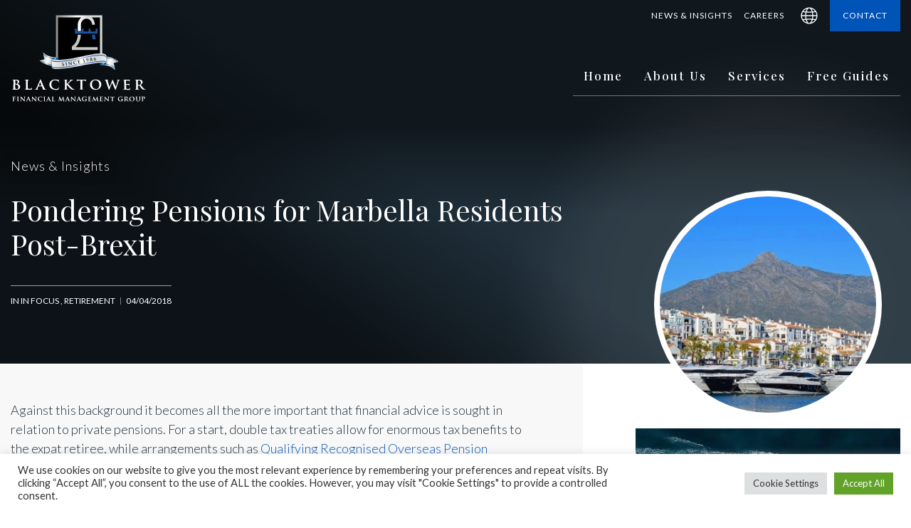

--- FILE ---
content_type: text/html; charset=UTF-8
request_url: https://www.blacktowerfm.com/news/financial-advice-limits-scope-for-nasty-surprises/
body_size: 24675
content:
<!DOCTYPE html>
<html lang="en">

<head>
	<meta name="viewport" content="width=device-width, initial-scale=1"><title>
		Pondering Pensions For Marbella Residents Post-Brexit	</title><link rel="preload" href="https://www.blacktowerfm.com/wp-content/themes/blacktower/img/blacktower_fm_logo-light.svg" as="image" fetchpriority="high"><link rel="preload" href="https://www.blacktowerfm.com/international/wp-content/themes/blacktower/img/blacktower_fm_logo-light.svg" as="image" fetchpriority="high"><link rel="preload" href="https://www.blacktowerfm.com/wp-content/uploads/2019/04/deadline-400.jpg" as="image" fetchpriority="high">
	<meta charset="UTF-8">
	
	<meta name="format-detection" content="telephone=no">
	<meta name="format-detection" content="address=no">
	<meta http-equiv="X-UA-Compatible" content="IE=edge">
		
	<script type="text/javascript"> adroll_adv_id = "6RFK2MMGKNGHPKB2ISCG72"; adroll_pix_id = "BHF5PUTX2VGWFMXSAIYQH2"; adroll_version = "2.0";  (function(w, d, e, o, a) { w.__adroll_loaded = true; w.adroll = w.adroll || []; w.adroll.f = [ 'setProperties', 'identify', 'track' ]; var roundtripUrl = "https://s.adroll.com/j/" + adroll_adv_id + "/roundtrip.js"; for (a = 0; a < w.adroll.f.length; a++) { w.adroll[w.adroll.f[a]] = w.adroll[w.adroll.f[a]] || (function(n) { return function() { w.adroll.push([ n, arguments ]) } })(w.adroll.f[a]) }  e = d.createElement('script'); o = d.getElementsByTagName('script')[0]; e.async = 1; e.src = roundtripUrl; o.parentNode.insertBefore(e, o); })(window, document); adroll.track("pageView"); </script> 

<script>
  (function(w,d,t,r,u)
  {
    var f,n,i;
    w[u]=w[u]||[],f=function()
    {
      var o={ti:"343062647", enableAutoSpaTracking: true};
      o.q=w[u],w[u]=new UET(o),w[u].push("pageLoad")
    },
    n=d.createElement(t),n.src=r,n.async=1,n.onload=n.onreadystatechange=function()
    {
      var s=this.readyState;
      s&&s!=="loaded"&&s!=="complete"||(f(),n.onload=n.onreadystatechange=null)
    },
    i=d.getElementsByTagName(t)[0],i.parentNode.insertBefore(n,i)
  })
  (window,document,"script","//bat.bing.com/bat.js","uetq");
</script>
	
		
	<script src="https://www.blacktowerfm.com/wp-content/themes/blacktower/js/jquery/jquery-2.2.4.min.js"></script>
	
	
<!-- Search Engine Optimization by Rank Math PRO - https://rankmath.com/ -->
<meta name="description" content="Understand the impact of Brexit on pension plans for Marbella expats and explore expert financial advice. Pondering Pensions for Marbella Residents Post-Brexit"/>
<meta name="robots" content="follow, index, max-snippet:-1, max-video-preview:-1, max-image-preview:large"/>
<link rel="canonical" href="https://www.blacktowerfm.com/news/financial-advice-limits-scope-for-nasty-surprises/" />
<meta property="og:locale" content="en_GB" />
<meta property="og:type" content="article" />
<meta property="og:title" content="Pondering Pensions For Marbella Residents Post-Brexit" />
<meta property="og:description" content="Understand the impact of Brexit on pension plans for Marbella expats and explore expert financial advice. Pondering Pensions for Marbella Residents Post-Brexit" />
<meta property="og:url" content="https://www.blacktowerfm.com/news/financial-advice-limits-scope-for-nasty-surprises/" />
<meta property="og:site_name" content="Blacktower Financial Management EU" />
<meta property="article:section" content="In Focus" />
<meta property="og:updated_time" content="2024-09-24T14:40:45+01:00" />
<meta property="og:image" content="https://www.blacktowerfm.com/wp-content/uploads/2018/04/puerto-banus-400.jpg" />
<meta property="og:image:secure_url" content="https://www.blacktowerfm.com/wp-content/uploads/2018/04/puerto-banus-400.jpg" />
<meta property="og:image:width" content="400" />
<meta property="og:image:height" content="264" />
<meta property="og:image:alt" content="Puerto Banus, Marbella" />
<meta property="og:image:type" content="image/jpeg" />
<meta property="article:published_time" content="2018-04-04T09:57:21+01:00" />
<meta property="article:modified_time" content="2024-09-24T14:40:45+01:00" />
<meta name="twitter:card" content="summary_large_image" />
<meta name="twitter:title" content="Pondering Pensions For Marbella Residents Post-Brexit" />
<meta name="twitter:description" content="Understand the impact of Brexit on pension plans for Marbella expats and explore expert financial advice. Pondering Pensions for Marbella Residents Post-Brexit" />
<meta name="twitter:image" content="https://www.blacktowerfm.com/wp-content/uploads/2018/04/puerto-banus-400.jpg" />
<meta name="twitter:label1" content="Written by" />
<meta name="twitter:data1" content="btadmin" />
<meta name="twitter:label2" content="Time to read" />
<meta name="twitter:data2" content="1 minute" />
<script type="application/ld+json" class="rank-math-schema-pro">{"@context":"https://schema.org","@graph":[{"@type":["FinancialService","Organization"],"@id":"https://www.blacktowerfm.com/#organization","name":"Blacktower Financial Management EU","url":"https://www.blacktowerfm.com","logo":{"@type":"ImageObject","@id":"https://www.blacktowerfm.com/#logo","url":"https://www.blacktowerfm.com/wp-content/uploads/2021/04/blacktower-logo-large.jpg","contentUrl":"https://www.blacktowerfm.com/wp-content/uploads/2021/04/blacktower-logo-large.jpg","caption":"Blacktower Financial Management EU","inLanguage":"en-GB","width":"1200","height":"874"},"openingHours":["Monday,Tuesday,Wednesday,Thursday,Friday,Saturday,Sunday 09:00-17:00"],"image":{"@id":"https://www.blacktowerfm.com/#logo"}},{"@type":"WebSite","@id":"https://www.blacktowerfm.com/#website","url":"https://www.blacktowerfm.com","name":"Blacktower Financial Management EU","publisher":{"@id":"https://www.blacktowerfm.com/#organization"},"inLanguage":"en-GB"},{"@type":"ImageObject","@id":"https://www.blacktowerfm.com/wp-content/uploads/2018/04/puerto-banus-400.jpg","url":"https://www.blacktowerfm.com/wp-content/uploads/2018/04/puerto-banus-400.jpg","width":"400","height":"264","caption":"Puerto Banus, Marbella","inLanguage":"en-GB"},{"@type":"WebPage","@id":"https://www.blacktowerfm.com/news/financial-advice-limits-scope-for-nasty-surprises/#webpage","url":"https://www.blacktowerfm.com/news/financial-advice-limits-scope-for-nasty-surprises/","name":"Pondering Pensions For Marbella Residents Post-Brexit","datePublished":"2018-04-04T09:57:21+01:00","dateModified":"2024-09-24T14:40:45+01:00","isPartOf":{"@id":"https://www.blacktowerfm.com/#website"},"primaryImageOfPage":{"@id":"https://www.blacktowerfm.com/wp-content/uploads/2018/04/puerto-banus-400.jpg"},"inLanguage":"en-GB"},{"@type":"Person","@id":"https://www.blacktowerfm.com/author/btadmin/","name":"btadmin","url":"https://www.blacktowerfm.com/author/btadmin/","image":{"@type":"ImageObject","@id":"https://secure.gravatar.com/avatar/f312b87e23d75f5ce7d3f8ecc899ab89c9cd43863a5417bde2f5b45e76c9c63a?s=96&amp;d=mm&amp;r=g","url":"https://secure.gravatar.com/avatar/f312b87e23d75f5ce7d3f8ecc899ab89c9cd43863a5417bde2f5b45e76c9c63a?s=96&amp;d=mm&amp;r=g","caption":"btadmin","inLanguage":"en-GB"},"sameAs":["https://www.blacktowerfm.com"],"worksFor":{"@id":"https://www.blacktowerfm.com/#organization"}},{"@type":"BlogPosting","headline":"Pondering Pensions For Marbella Residents Post-Brexit","keywords":"Pondering Pensions for Marbella Residents Post-Brexit","datePublished":"2018-04-04T09:57:21+01:00","dateModified":"2024-09-24T14:40:45+01:00","articleSection":"In Focus, Retirement","author":{"@id":"https://www.blacktowerfm.com/author/btadmin/","name":"btadmin"},"publisher":{"@id":"https://www.blacktowerfm.com/#organization"},"description":"Understand the impact of Brexit on pension plans for Marbella expats and explore expert financial advice. Pondering Pensions for Marbella Residents Post-Brexit","name":"Pondering Pensions For Marbella Residents Post-Brexit","@id":"https://www.blacktowerfm.com/news/financial-advice-limits-scope-for-nasty-surprises/#richSnippet","isPartOf":{"@id":"https://www.blacktowerfm.com/news/financial-advice-limits-scope-for-nasty-surprises/#webpage"},"image":{"@id":"https://www.blacktowerfm.com/wp-content/uploads/2018/04/puerto-banus-400.jpg"},"inLanguage":"en-GB","mainEntityOfPage":{"@id":"https://www.blacktowerfm.com/news/financial-advice-limits-scope-for-nasty-surprises/#webpage"}}]}</script>
<!-- /Rank Math WordPress SEO plugin -->

<link rel="alternate" title="oEmbed (JSON)" type="application/json+oembed" href="https://www.blacktowerfm.com/wp-json/oembed/1.0/embed?url=https%3A%2F%2Fwww.blacktowerfm.com%2Fnews%2Ffinancial-advice-limits-scope-for-nasty-surprises%2F" />
<link rel="alternate" title="oEmbed (XML)" type="text/xml+oembed" href="https://www.blacktowerfm.com/wp-json/oembed/1.0/embed?url=https%3A%2F%2Fwww.blacktowerfm.com%2Fnews%2Ffinancial-advice-limits-scope-for-nasty-surprises%2F&#038;format=xml" />
<style id='wp-img-auto-sizes-contain-inline-css' type='text/css'>
img:is([sizes=auto i],[sizes^="auto," i]){contain-intrinsic-size:3000px 1500px}
/*# sourceURL=wp-img-auto-sizes-contain-inline-css */
</style>
<style id='wp-block-library-inline-css' type='text/css'>
:root{--wp-block-synced-color:#7a00df;--wp-block-synced-color--rgb:122,0,223;--wp-bound-block-color:var(--wp-block-synced-color);--wp-editor-canvas-background:#ddd;--wp-admin-theme-color:#007cba;--wp-admin-theme-color--rgb:0,124,186;--wp-admin-theme-color-darker-10:#006ba1;--wp-admin-theme-color-darker-10--rgb:0,107,160.5;--wp-admin-theme-color-darker-20:#005a87;--wp-admin-theme-color-darker-20--rgb:0,90,135;--wp-admin-border-width-focus:2px}@media (min-resolution:192dpi){:root{--wp-admin-border-width-focus:1.5px}}.wp-element-button{cursor:pointer}:root .has-very-light-gray-background-color{background-color:#eee}:root .has-very-dark-gray-background-color{background-color:#313131}:root .has-very-light-gray-color{color:#eee}:root .has-very-dark-gray-color{color:#313131}:root .has-vivid-green-cyan-to-vivid-cyan-blue-gradient-background{background:linear-gradient(135deg,#00d084,#0693e3)}:root .has-purple-crush-gradient-background{background:linear-gradient(135deg,#34e2e4,#4721fb 50%,#ab1dfe)}:root .has-hazy-dawn-gradient-background{background:linear-gradient(135deg,#faaca8,#dad0ec)}:root .has-subdued-olive-gradient-background{background:linear-gradient(135deg,#fafae1,#67a671)}:root .has-atomic-cream-gradient-background{background:linear-gradient(135deg,#fdd79a,#004a59)}:root .has-nightshade-gradient-background{background:linear-gradient(135deg,#330968,#31cdcf)}:root .has-midnight-gradient-background{background:linear-gradient(135deg,#020381,#2874fc)}:root{--wp--preset--font-size--normal:16px;--wp--preset--font-size--huge:42px}.has-regular-font-size{font-size:1em}.has-larger-font-size{font-size:2.625em}.has-normal-font-size{font-size:var(--wp--preset--font-size--normal)}.has-huge-font-size{font-size:var(--wp--preset--font-size--huge)}.has-text-align-center{text-align:center}.has-text-align-left{text-align:left}.has-text-align-right{text-align:right}.has-fit-text{white-space:nowrap!important}#end-resizable-editor-section{display:none}.aligncenter{clear:both}.items-justified-left{justify-content:flex-start}.items-justified-center{justify-content:center}.items-justified-right{justify-content:flex-end}.items-justified-space-between{justify-content:space-between}.screen-reader-text{border:0;clip-path:inset(50%);height:1px;margin:-1px;overflow:hidden;padding:0;position:absolute;width:1px;word-wrap:normal!important}.screen-reader-text:focus{background-color:#ddd;clip-path:none;color:#444;display:block;font-size:1em;height:auto;left:5px;line-height:normal;padding:15px 23px 14px;text-decoration:none;top:5px;width:auto;z-index:100000}html :where(.has-border-color){border-style:solid}html :where([style*=border-top-color]){border-top-style:solid}html :where([style*=border-right-color]){border-right-style:solid}html :where([style*=border-bottom-color]){border-bottom-style:solid}html :where([style*=border-left-color]){border-left-style:solid}html :where([style*=border-width]){border-style:solid}html :where([style*=border-top-width]){border-top-style:solid}html :where([style*=border-right-width]){border-right-style:solid}html :where([style*=border-bottom-width]){border-bottom-style:solid}html :where([style*=border-left-width]){border-left-style:solid}html :where(img[class*=wp-image-]){height:auto;max-width:100%}:where(figure){margin:0 0 1em}html :where(.is-position-sticky){--wp-admin--admin-bar--position-offset:var(--wp-admin--admin-bar--height,0px)}@media screen and (max-width:600px){html :where(.is-position-sticky){--wp-admin--admin-bar--position-offset:0px}}

/*# sourceURL=wp-block-library-inline-css */
</style><style id='global-styles-inline-css' type='text/css'>
:root{--wp--preset--aspect-ratio--square: 1;--wp--preset--aspect-ratio--4-3: 4/3;--wp--preset--aspect-ratio--3-4: 3/4;--wp--preset--aspect-ratio--3-2: 3/2;--wp--preset--aspect-ratio--2-3: 2/3;--wp--preset--aspect-ratio--16-9: 16/9;--wp--preset--aspect-ratio--9-16: 9/16;--wp--preset--color--black: #000000;--wp--preset--color--cyan-bluish-gray: #abb8c3;--wp--preset--color--white: #ffffff;--wp--preset--color--pale-pink: #f78da7;--wp--preset--color--vivid-red: #cf2e2e;--wp--preset--color--luminous-vivid-orange: #ff6900;--wp--preset--color--luminous-vivid-amber: #fcb900;--wp--preset--color--light-green-cyan: #7bdcb5;--wp--preset--color--vivid-green-cyan: #00d084;--wp--preset--color--pale-cyan-blue: #8ed1fc;--wp--preset--color--vivid-cyan-blue: #0693e3;--wp--preset--color--vivid-purple: #9b51e0;--wp--preset--gradient--vivid-cyan-blue-to-vivid-purple: linear-gradient(135deg,rgb(6,147,227) 0%,rgb(155,81,224) 100%);--wp--preset--gradient--light-green-cyan-to-vivid-green-cyan: linear-gradient(135deg,rgb(122,220,180) 0%,rgb(0,208,130) 100%);--wp--preset--gradient--luminous-vivid-amber-to-luminous-vivid-orange: linear-gradient(135deg,rgb(252,185,0) 0%,rgb(255,105,0) 100%);--wp--preset--gradient--luminous-vivid-orange-to-vivid-red: linear-gradient(135deg,rgb(255,105,0) 0%,rgb(207,46,46) 100%);--wp--preset--gradient--very-light-gray-to-cyan-bluish-gray: linear-gradient(135deg,rgb(238,238,238) 0%,rgb(169,184,195) 100%);--wp--preset--gradient--cool-to-warm-spectrum: linear-gradient(135deg,rgb(74,234,220) 0%,rgb(151,120,209) 20%,rgb(207,42,186) 40%,rgb(238,44,130) 60%,rgb(251,105,98) 80%,rgb(254,248,76) 100%);--wp--preset--gradient--blush-light-purple: linear-gradient(135deg,rgb(255,206,236) 0%,rgb(152,150,240) 100%);--wp--preset--gradient--blush-bordeaux: linear-gradient(135deg,rgb(254,205,165) 0%,rgb(254,45,45) 50%,rgb(107,0,62) 100%);--wp--preset--gradient--luminous-dusk: linear-gradient(135deg,rgb(255,203,112) 0%,rgb(199,81,192) 50%,rgb(65,88,208) 100%);--wp--preset--gradient--pale-ocean: linear-gradient(135deg,rgb(255,245,203) 0%,rgb(182,227,212) 50%,rgb(51,167,181) 100%);--wp--preset--gradient--electric-grass: linear-gradient(135deg,rgb(202,248,128) 0%,rgb(113,206,126) 100%);--wp--preset--gradient--midnight: linear-gradient(135deg,rgb(2,3,129) 0%,rgb(40,116,252) 100%);--wp--preset--font-size--small: 13px;--wp--preset--font-size--medium: 20px;--wp--preset--font-size--large: 36px;--wp--preset--font-size--x-large: 42px;--wp--preset--spacing--20: 0.44rem;--wp--preset--spacing--30: 0.67rem;--wp--preset--spacing--40: 1rem;--wp--preset--spacing--50: 1.5rem;--wp--preset--spacing--60: 2.25rem;--wp--preset--spacing--70: 3.38rem;--wp--preset--spacing--80: 5.06rem;--wp--preset--shadow--natural: 6px 6px 9px rgba(0, 0, 0, 0.2);--wp--preset--shadow--deep: 12px 12px 50px rgba(0, 0, 0, 0.4);--wp--preset--shadow--sharp: 6px 6px 0px rgba(0, 0, 0, 0.2);--wp--preset--shadow--outlined: 6px 6px 0px -3px rgb(255, 255, 255), 6px 6px rgb(0, 0, 0);--wp--preset--shadow--crisp: 6px 6px 0px rgb(0, 0, 0);}:where(.is-layout-flex){gap: 0.5em;}:where(.is-layout-grid){gap: 0.5em;}body .is-layout-flex{display: flex;}.is-layout-flex{flex-wrap: wrap;align-items: center;}.is-layout-flex > :is(*, div){margin: 0;}body .is-layout-grid{display: grid;}.is-layout-grid > :is(*, div){margin: 0;}:where(.wp-block-columns.is-layout-flex){gap: 2em;}:where(.wp-block-columns.is-layout-grid){gap: 2em;}:where(.wp-block-post-template.is-layout-flex){gap: 1.25em;}:where(.wp-block-post-template.is-layout-grid){gap: 1.25em;}.has-black-color{color: var(--wp--preset--color--black) !important;}.has-cyan-bluish-gray-color{color: var(--wp--preset--color--cyan-bluish-gray) !important;}.has-white-color{color: var(--wp--preset--color--white) !important;}.has-pale-pink-color{color: var(--wp--preset--color--pale-pink) !important;}.has-vivid-red-color{color: var(--wp--preset--color--vivid-red) !important;}.has-luminous-vivid-orange-color{color: var(--wp--preset--color--luminous-vivid-orange) !important;}.has-luminous-vivid-amber-color{color: var(--wp--preset--color--luminous-vivid-amber) !important;}.has-light-green-cyan-color{color: var(--wp--preset--color--light-green-cyan) !important;}.has-vivid-green-cyan-color{color: var(--wp--preset--color--vivid-green-cyan) !important;}.has-pale-cyan-blue-color{color: var(--wp--preset--color--pale-cyan-blue) !important;}.has-vivid-cyan-blue-color{color: var(--wp--preset--color--vivid-cyan-blue) !important;}.has-vivid-purple-color{color: var(--wp--preset--color--vivid-purple) !important;}.has-black-background-color{background-color: var(--wp--preset--color--black) !important;}.has-cyan-bluish-gray-background-color{background-color: var(--wp--preset--color--cyan-bluish-gray) !important;}.has-white-background-color{background-color: var(--wp--preset--color--white) !important;}.has-pale-pink-background-color{background-color: var(--wp--preset--color--pale-pink) !important;}.has-vivid-red-background-color{background-color: var(--wp--preset--color--vivid-red) !important;}.has-luminous-vivid-orange-background-color{background-color: var(--wp--preset--color--luminous-vivid-orange) !important;}.has-luminous-vivid-amber-background-color{background-color: var(--wp--preset--color--luminous-vivid-amber) !important;}.has-light-green-cyan-background-color{background-color: var(--wp--preset--color--light-green-cyan) !important;}.has-vivid-green-cyan-background-color{background-color: var(--wp--preset--color--vivid-green-cyan) !important;}.has-pale-cyan-blue-background-color{background-color: var(--wp--preset--color--pale-cyan-blue) !important;}.has-vivid-cyan-blue-background-color{background-color: var(--wp--preset--color--vivid-cyan-blue) !important;}.has-vivid-purple-background-color{background-color: var(--wp--preset--color--vivid-purple) !important;}.has-black-border-color{border-color: var(--wp--preset--color--black) !important;}.has-cyan-bluish-gray-border-color{border-color: var(--wp--preset--color--cyan-bluish-gray) !important;}.has-white-border-color{border-color: var(--wp--preset--color--white) !important;}.has-pale-pink-border-color{border-color: var(--wp--preset--color--pale-pink) !important;}.has-vivid-red-border-color{border-color: var(--wp--preset--color--vivid-red) !important;}.has-luminous-vivid-orange-border-color{border-color: var(--wp--preset--color--luminous-vivid-orange) !important;}.has-luminous-vivid-amber-border-color{border-color: var(--wp--preset--color--luminous-vivid-amber) !important;}.has-light-green-cyan-border-color{border-color: var(--wp--preset--color--light-green-cyan) !important;}.has-vivid-green-cyan-border-color{border-color: var(--wp--preset--color--vivid-green-cyan) !important;}.has-pale-cyan-blue-border-color{border-color: var(--wp--preset--color--pale-cyan-blue) !important;}.has-vivid-cyan-blue-border-color{border-color: var(--wp--preset--color--vivid-cyan-blue) !important;}.has-vivid-purple-border-color{border-color: var(--wp--preset--color--vivid-purple) !important;}.has-vivid-cyan-blue-to-vivid-purple-gradient-background{background: var(--wp--preset--gradient--vivid-cyan-blue-to-vivid-purple) !important;}.has-light-green-cyan-to-vivid-green-cyan-gradient-background{background: var(--wp--preset--gradient--light-green-cyan-to-vivid-green-cyan) !important;}.has-luminous-vivid-amber-to-luminous-vivid-orange-gradient-background{background: var(--wp--preset--gradient--luminous-vivid-amber-to-luminous-vivid-orange) !important;}.has-luminous-vivid-orange-to-vivid-red-gradient-background{background: var(--wp--preset--gradient--luminous-vivid-orange-to-vivid-red) !important;}.has-very-light-gray-to-cyan-bluish-gray-gradient-background{background: var(--wp--preset--gradient--very-light-gray-to-cyan-bluish-gray) !important;}.has-cool-to-warm-spectrum-gradient-background{background: var(--wp--preset--gradient--cool-to-warm-spectrum) !important;}.has-blush-light-purple-gradient-background{background: var(--wp--preset--gradient--blush-light-purple) !important;}.has-blush-bordeaux-gradient-background{background: var(--wp--preset--gradient--blush-bordeaux) !important;}.has-luminous-dusk-gradient-background{background: var(--wp--preset--gradient--luminous-dusk) !important;}.has-pale-ocean-gradient-background{background: var(--wp--preset--gradient--pale-ocean) !important;}.has-electric-grass-gradient-background{background: var(--wp--preset--gradient--electric-grass) !important;}.has-midnight-gradient-background{background: var(--wp--preset--gradient--midnight) !important;}.has-small-font-size{font-size: var(--wp--preset--font-size--small) !important;}.has-medium-font-size{font-size: var(--wp--preset--font-size--medium) !important;}.has-large-font-size{font-size: var(--wp--preset--font-size--large) !important;}.has-x-large-font-size{font-size: var(--wp--preset--font-size--x-large) !important;}
/*# sourceURL=global-styles-inline-css */
</style>

<style id='classic-theme-styles-inline-css' type='text/css'>
/*! This file is auto-generated */
.wp-block-button__link{color:#fff;background-color:#32373c;border-radius:9999px;box-shadow:none;text-decoration:none;padding:calc(.667em + 2px) calc(1.333em + 2px);font-size:1.125em}.wp-block-file__button{background:#32373c;color:#fff;text-decoration:none}
/*# sourceURL=/wp-includes/css/classic-themes.min.css */
</style>
<link rel='stylesheet' id='dashicons-css' href='https://www.blacktowerfm.com/wp-includes/css/dashicons.min.css?ver=6.9' type='text/css' media='all' />
<link rel='stylesheet' id='wp-bootstrap-blocks-styles-css' href='https://www.blacktowerfm.com/wp-content/plugins/wp-bootstrap-blocks/build/style-index.css?ver=5.2.1' type='text/css' media='all' />
<link rel='stylesheet' id='wrapper-block-css' href='https://www.blacktowerfm.com/wp-content/themes/blacktower/includes/gutenberg-blocks/wrapper-block/dist/blocks.style.build.css?ver=6.9' type='text/css' media='all' />
<link rel='stylesheet' id='cookie-law-info-css' href='https://www.blacktowerfm.com/wp-content/plugins/cookie-law-info/legacy/public/css/cookie-law-info-public.css?ver=3.3.6' type='text/css' media='all' />
<link rel='stylesheet' id='cookie-law-info-gdpr-css' href='https://www.blacktowerfm.com/wp-content/plugins/cookie-law-info/legacy/public/css/cookie-law-info-gdpr.css?ver=3.3.6' type='text/css' media='all' />
<link rel='stylesheet' id='ez-toc-css' href='https://www.blacktowerfm.com/wp-content/plugins/easy-table-of-contents/assets/css/screen.min.css?ver=2.0.76' type='text/css' media='all' />
<style id='ez-toc-inline-css' type='text/css'>
div#ez-toc-container .ez-toc-title {font-size: 120%;}div#ez-toc-container .ez-toc-title {font-weight: 500;}div#ez-toc-container ul li , div#ez-toc-container ul li a {font-size: 95%;}div#ez-toc-container ul li , div#ez-toc-container ul li a {font-weight: 500;}div#ez-toc-container nav ul ul li {font-size: 90%;}
.ez-toc-container-direction {direction: ltr;}.ez-toc-counter ul{counter-reset: item ;}.ez-toc-counter nav ul li a::before {content: counters(item, '.', decimal) '. ';display: inline-block;counter-increment: item;flex-grow: 0;flex-shrink: 0;margin-right: .2em; float: left; }.ez-toc-widget-direction {direction: ltr;}.ez-toc-widget-container ul{counter-reset: item ;}.ez-toc-widget-container nav ul li a::before {content: counters(item, '.', decimal) '. ';display: inline-block;counter-increment: item;flex-grow: 0;flex-shrink: 0;margin-right: .2em; float: left; }
/*# sourceURL=ez-toc-inline-css */
</style>
<link rel='stylesheet' id='bootstrap-css' href='https://www.blacktowerfm.com/wp-content/themes/blacktower/css/bootstrap-grid.min.css?ver=6.9' type='text/css' media='all' />
<link rel='stylesheet' id='normalize-css' href='https://www.blacktowerfm.com/wp-content/themes/blacktower/css/normalize.css?ver=6.9' type='text/css' media='all' />
<link rel='stylesheet' id='slick-css' href='https://www.blacktowerfm.com/wp-content/themes/blacktower/css/slick.css?ver=6.9' type='text/css' media='all' />
<link rel='stylesheet' id='background-video-css' href='https://www.blacktowerfm.com/wp-content/themes/blacktower/css/jquery.background-video.css?ver=1.1' type='text/css' media='all' />
<link rel='stylesheet' id='mmenu-light-css' href='https://www.blacktowerfm.com/wp-content/themes/blacktower/css/mmenu-light.css?ver=6.9' type='text/css' media='all' />
<link rel='stylesheet' id='iframelightbox-css' href='https://www.blacktowerfm.com/wp-content/themes/blacktower/includes/iframe-lightbox-master/css/iframe-lightbox.min.css?ver=6.9' type='text/css' media='all' />
<link rel='stylesheet' id='countrySelect-css' href='https://www.blacktowerfm.com/wp-content/themes/blacktower/includes/country-select-js-master/css/countrySelect.css?v=1.1&#038;ver=6.9' type='text/css' media='all' />
<link rel='stylesheet' id='style-css' href='https://www.blacktowerfm.com/wp-content/themes/blacktower/css/style.css?ver=1.63' type='text/css' media='all' />
<link rel='stylesheet' id='blacktower-css' href='https://www.blacktowerfm.com/wp-content/themes/blacktower/css/blacktower.css?ver=1.63' type='text/css' media='all' />
<script type="text/javascript" id="jquery-core-js-extra">
/* <![CDATA[ */
var aagb_local_object = {"ajax_url":"https://www.blacktowerfm.com/wp-admin/admin-ajax.php","nonce":"8d8e4db163","licensing":"","assets":"https://www.blacktowerfm.com/wp-content/plugins/advanced-accordion-block/assets/"};
//# sourceURL=jquery-core-js-extra
/* ]]> */
</script>
<script type="text/javascript" src="https://www.blacktowerfm.com/wp-includes/js/jquery/jquery.min.js?ver=3.7.1" id="jquery-core-js"></script>
<script type="text/javascript" src="https://www.blacktowerfm.com/wp-includes/js/jquery/jquery-migrate.min.js?ver=3.4.1" id="jquery-migrate-js"></script>
<script type="text/javascript" id="cookie-law-info-js-extra">
/* <![CDATA[ */
var Cli_Data = {"nn_cookie_ids":[],"cookielist":[],"non_necessary_cookies":[],"ccpaEnabled":"","ccpaRegionBased":"","ccpaBarEnabled":"","strictlyEnabled":["necessary","obligatoire"],"ccpaType":"gdpr","js_blocking":"1","custom_integration":"","triggerDomRefresh":"","secure_cookies":""};
var cli_cookiebar_settings = {"animate_speed_hide":"500","animate_speed_show":"500","background":"#FFF","border":"#b1a6a6c2","border_on":"","button_1_button_colour":"#61a229","button_1_button_hover":"#4e8221","button_1_link_colour":"#fff","button_1_as_button":"1","button_1_new_win":"","button_2_button_colour":"#333","button_2_button_hover":"#292929","button_2_link_colour":"#444","button_2_as_button":"","button_2_hidebar":"","button_3_button_colour":"#dedfe0","button_3_button_hover":"#b2b2b3","button_3_link_colour":"#333333","button_3_as_button":"1","button_3_new_win":"","button_4_button_colour":"#dedfe0","button_4_button_hover":"#b2b2b3","button_4_link_colour":"#333333","button_4_as_button":"1","button_7_button_colour":"#61a229","button_7_button_hover":"#4e8221","button_7_link_colour":"#fff","button_7_as_button":"1","button_7_new_win":"","font_family":"inherit","header_fix":"","notify_animate_hide":"1","notify_animate_show":"","notify_div_id":"#cookie-law-info-bar","notify_position_horizontal":"right","notify_position_vertical":"bottom","scroll_close":"","scroll_close_reload":"","accept_close_reload":"","reject_close_reload":"","showagain_tab":"","showagain_background":"#fff","showagain_border":"#000","showagain_div_id":"#cookie-law-info-again","showagain_x_position":"100px","text":"#333333","show_once_yn":"","show_once":"10000","logging_on":"","as_popup":"","popup_overlay":"1","bar_heading_text":"","cookie_bar_as":"banner","popup_showagain_position":"bottom-right","widget_position":"left"};
var log_object = {"ajax_url":"https://www.blacktowerfm.com/wp-admin/admin-ajax.php"};
//# sourceURL=cookie-law-info-js-extra
/* ]]> */
</script>
<script type="text/javascript" src="https://www.blacktowerfm.com/wp-content/plugins/cookie-law-info/legacy/public/js/cookie-law-info-public.js?ver=3.3.6" id="cookie-law-info-js"></script>
<link rel="https://api.w.org/" href="https://www.blacktowerfm.com/wp-json/" /><link rel="alternate" title="JSON" type="application/json" href="https://www.blacktowerfm.com/wp-json/wp/v2/posts/2302" /><link rel="EditURI" type="application/rsd+xml" title="RSD" href="https://www.blacktowerfm.com/xmlrpc.php?rsd" />
<meta name="generator" content="WordPress 6.9" />
<link rel='shortlink' href='https://www.blacktowerfm.com/?p=2302' />
 <style> .ppw-ppf-input-container { background-color: !important; padding: px!important; border-radius: px!important; } .ppw-ppf-input-container div.ppw-ppf-headline { font-size: px!important; font-weight: !important; color: !important; } .ppw-ppf-input-container div.ppw-ppf-desc { font-size: px!important; font-weight: !important; color: !important; } .ppw-ppf-input-container label.ppw-pwd-label { font-size: px!important; font-weight: !important; color: !important; } div.ppwp-wrong-pw-error { font-size: px!important; font-weight: !important; color: #dc3232!important; background: !important; } .ppw-ppf-input-container input[type='submit'] { color: !important; background: !important; } .ppw-ppf-input-container input[type='submit']:hover { color: !important; background: !important; } .ppw-ppf-desc-below { font-size: px!important; font-weight: !important; color: !important; } </style>  <style> .ppw-form { background-color: !important; padding: px!important; border-radius: px!important; } .ppw-headline.ppw-pcp-pf-headline { font-size: px!important; font-weight: !important; color: !important; } .ppw-description.ppw-pcp-pf-desc { font-size: px!important; font-weight: !important; color: !important; } .ppw-pcp-pf-desc-above-btn { display: block; } .ppw-pcp-pf-desc-below-form { font-size: px!important; font-weight: !important; color: !important; } .ppw-input label.ppw-pcp-password-label { font-size: px!important; font-weight: !important; color: !important; } .ppw-form input[type='submit'] { color: !important; background: !important; } .ppw-form input[type='submit']:hover { color: !important; background: !important; } div.ppw-error.ppw-pcp-pf-error-msg { font-size: px!important; font-weight: !important; color: #dc3232!important; background: !important; } </style>     
    
    <!-- Google Tag Manager -->
    <script>(function(w,d,s,l,i){w[l]=w[l]||[];w[l].push({'gtm.start':
                new Date().getTime(),event:'gtm.js'});var f=d.getElementsByTagName(s)[0],
            j=d.createElement(s),dl=l!='dataLayer'?'&l='+l:'';j.async=true;j.src=
            'https://www.googletagmanager.com/gtm.js?id='+i+dl;f.parentNode.insertBefore(j,f);
        })(window,document,'script','dataLayer','GTM-PQJK8KJ');</script>
    <!-- End Google Tag Manager -->

    <!-- Google tag (gtag.js) -->
    <script async src="https://www.googletagmanager.com/gtag/js?id=AW-11256313325"></script>
    <script>
        window.dataLayer = window.dataLayer || [];
        function gtag(){dataLayer.push(arguments);}
        gtag('js', new Date());
        gtag('config', 'AW-11256313325');
        
        function gtag_report_conversion(label) {
            gtag('event', 'conversion', { 
                'send_to': 'AW-11256313325/'+label
            });           
            return false; 
        }
        //gtag_report_conversion();
    </script>
    
    <!-- Meta Pixel Code -->
    <script>
    !function(f,b,e,v,n,t,s)
    {if(f.fbq)return;n=f.fbq=function(){n.callMethod?
    n.callMethod.apply(n,arguments):n.queue.push(arguments)};
    if(!f._fbq)f._fbq=n;n.push=n;n.loaded=!0;n.version='2.0';
    n.queue=[];t=b.createElement(e);t.async=!0;
    t.src=v;s=b.getElementsByTagName(e)[0];
    s.parentNode.insertBefore(t,s)}(window, document,'script',
    'https://connect.facebook.net/en_US/fbevents.js');
    fbq('init', '878320176816848');
    fbq('track', 'PageView');
    </script>
    <!-- End Meta Pixel Code -->
    
    <meta name="facebook-domain-verification" content="0xqatv96ptzhqafcfjft3boi8675h9" />
    
    <script src="https://track.gaconnector.com/gaconnector.js" type="text/javascript"></script>
    <script type="text/javascript">gaconnector2.track("9f95a2752197c11ab841419f8078dadb");</script>	
	
	<style>
		</style>

<link rel='stylesheet' id='cookie-law-info-table-css' href='https://www.blacktowerfm.com/wp-content/plugins/cookie-law-info/legacy/public/css/cookie-law-info-table.css?ver=3.3.6' type='text/css' media='all' />
</head>

<body class="wp-singular post-template-default single single-post postid-2302 single-format-standard wp-theme-blacktower user-role-">
	    <!-- meta pixel -->
<noscript><img height="1" width="1" style="display:none" src=https://www.facebook.com/tr?id=878320176816848&ev=PageView&noscript=1/></noscript>	
	<div class="wrapp-content">

				<!-- Header -->
		<header class="wrapp-header wrapp-header--02 over-title">
			<div class="top_header">
				<div class="container">
					<div class="top_right_part header_side full">
						<ul class="top-menu">							
							<li id="menu-item-1170" class="menu-item menu-item-type-post_type menu-item-object-page menu-item-1170"><a href="https://www.blacktowerfm.com/news/">News &#038; Insights</a></li>
<li id="menu-item-1169" class="menu-item menu-item-type-post_type menu-item-object-page menu-item-1169"><a href="https://www.blacktowerfm.com/careers/">Careers</a></li>
							<li class="region" style="margin-left: 6px;">
								<a href="javascript:void;" class="bfmcl-safe">
																			<svg class="icon">
										  <use xlink:href="#globe-white"></use>
										</svg>
																	</a>								
							</li>
							<li class="featured" style="margin-left: 8px;"><a href="https://www.blacktowerfm.com/contact-us/">Contact</a></li>
						</ul>
					</div>
				</div>
			</div>
            
            <div id="sticky-wrapper" class="sticky-wrapper">
                <div class="header-content middle_header light-sticky">
                    <div class="container">
                        <div class="header-content-block">
                            <a href="https://www.blacktowerfm.com" class="mobile-logo"><img data-perfmatters-preload src="https://www.blacktowerfm.com/wp-content/themes/blacktower/img/blacktower_fm_logo-light.svg" alt="logo" fetchpriority="high"></a>
                            <nav class="main-nav" style="margin-right: 0px;">
                                <div class="main-nav__btn-wrapp">
                                    <div class="main-nav__btn">
                                        <div class="icon-left"></div>
                                        <div class="icon-right"></div>
                                    </div>
                                </div>
                                <ul class="main-nav__list brand-font text-right" data-attr="abc" itemscope="itemscope" itemtype="http://www.schema.org/SiteNavigationElement"><li id="menu-item-5110" class="logo menu-item menu-item-type-custom menu-item-object-custom menu-item-5110"><a href="/"><img data-perfmatters-preload src="https://www.blacktowerfm.com/international/wp-content/themes/blacktower/img/blacktower_fm_logo-light.svg" alt="logo" fetchpriority="high"></a></li>
<li id="menu-item-7787" class="menu-item menu-item-type-post_type menu-item-object-page menu-item-home menu-item-7787"><a href="https://www.blacktowerfm.com/">Home</a></li>
<li id="menu-item-1203" class="mega-menu menu-item menu-item-type-post_type menu-item-object-page menu-item-has-children menu-item-1203"><a href="https://www.blacktowerfm.com/about-us/">About Us</a>
<ul class="sub-menu">
	<li id="menu-item-1233" class="intro-item menu-item menu-item-type-post_type menu-item-object-page menu-item-1233"><a href="https://www.blacktowerfm.com/about-us/">About Us</a><p class="menu-item-description">At Blacktower, we focus on achieving and maintaining a thorough understanding of your financial needs and aspirations. We believe passionately that the best wealth management service is provided through personal, face-to-face advice.</p></li>
	<li id="menu-item-1234" class="hide-link menu-item menu-item-type-post_type menu-item-object-page menu-item-has-children menu-item-1234"><a href="https://www.blacktowerfm.com/about-us/">About Us</a>
	<ul class="sub-menu">
		<li id="menu-item-1239" class="menu-item menu-item-type-post_type menu-item-object-page menu-item-1239"><a href="https://www.blacktowerfm.com/about-us/">About Blacktower FM</a></li>
		<li id="menu-item-1236" class="menu-item menu-item-type-post_type menu-item-object-page menu-item-1236"><a href="https://www.blacktowerfm.com/about-us/message-from-md/">Message from the Chairman</a></li>
		<li id="menu-item-1238" class="menu-item menu-item-type-post_type menu-item-object-page menu-item-1238"><a href="https://www.blacktowerfm.com/about-us/what-we-do/">What we do</a></li>
		<li id="menu-item-10429" class="menu-item menu-item-type-post_type menu-item-object-page menu-item-10429"><a href="https://www.blacktowerfm.com/about-us/expat-solutions/">Expat Solutions</a></li>
		<li id="menu-item-9790" class="menu-item menu-item-type-post_type menu-item-object-page menu-item-9790"><a href="https://www.blacktowerfm.com/why-choose-blacktower/">Why Choose Blacktower</a></li>
		<li id="menu-item-9789" class="menu-item menu-item-type-post_type menu-item-object-page menu-item-9789"><a href="https://www.blacktowerfm.com/our-wealth-management-process/">Our Process</a></li>
		<li id="menu-item-9891" class="menu-item menu-item-type-post_type menu-item-object-page menu-item-9891"><a href="https://www.blacktowerfm.com/cross-border-advice/">Cross Border Financial Advice</a></li>
		<li id="menu-item-1237" class="menu-item menu-item-type-post_type menu-item-object-page menu-item-1237"><a href="https://www.blacktowerfm.com/about-us/meet-the-team/">Meet our team</a></li>
	</ul>
</li>
	<li id="menu-item-1240" class="half hide-link menu-item-bg-about1 menu-item menu-item-type-post_type menu-item-object-page menu-item-1240"><a href="https://www.blacktowerfm.com/about-us/message-from-md/">Message from the Chairman</a><p class="menu-item-description"><blockquote class="full-block-05__blockquote">We become a part of the expatriate community, residing and socialising – through this process we gain a full and clear understanding of what is required to live and/or retire abroad.</blockquote>
<div class="full-block-05__quote-author">												<p class="full-block-05__quote-author-text">John Westwood, Group Chairman</p></div></p></li>
</ul>
</li>
<li id="menu-item-1204" class="mega-menu menu-item menu-item-type-post_type menu-item-object-page menu-item-has-children menu-item-1204"><a href="https://www.blacktowerfm.com/services/">Services</a>
<ul class="sub-menu">
	<li id="menu-item-1232" class="intro-item menu-item menu-item-type-post_type menu-item-object-page menu-item-1232"><a href="https://www.blacktowerfm.com/services/">Services</a><p class="menu-item-description">At Blacktower, we focus on achieving and maintaining a thorough understanding of your financial needs and aspirations. We believe passionately that the best wealth management service is provided through personal, face-to-face advice.</p></li>
	<li id="menu-item-1205" class="menu-item menu-item-type-post_type menu-item-object-service menu-item-has-children menu-item-1205"><a href="/services/wealth-management/">Investments</a>
	<ul class="sub-menu">
		<li id="menu-item-1224" class="menu-item menu-item-type-post_type menu-item-object-service menu-item-1224"><a href="https://www.blacktowerfm.com/services/wealth-management/">Wealth Management</a></li>
		<li id="menu-item-1223" class="menu-item menu-item-type-post_type menu-item-object-service menu-item-1223"><a href="https://www.blacktowerfm.com/services/regular-savings/">Regular Savings</a></li>
		<li id="menu-item-1226" class="menu-item menu-item-type-post_type menu-item-object-service menu-item-1226"><a href="https://www.blacktowerfm.com/services/nexus-portfolio-range/">The Libero International Portfolio Range</a></li>
		<li id="menu-item-3824" class="menu-item menu-item-type-post_type menu-item-object-service menu-item-3824"><a href="https://www.blacktowerfm.com/services/international-mortgage-solutions/">International mortgage solutions</a></li>
	</ul>
</li>
	<li id="menu-item-9446" class="menu-item menu-item-type-custom menu-item-object-custom menu-item-has-children menu-item-9446"><a href="#!">Retirement</a>
	<ul class="sub-menu">
		<li id="menu-item-1228" class="menu-item menu-item-type-post_type menu-item-object-service menu-item-1228"><a href="https://www.blacktowerfm.com/services/international-pensions/">International Pensions</a></li>
		<li id="menu-item-1250" class="menu-item menu-item-type-post_type menu-item-object-service menu-item-1250"><a href="https://www.blacktowerfm.com/services/international-pensions/sipps-advice/">SIPPs advice</a></li>
		<li id="menu-item-1241" class="menu-item menu-item-type-post_type menu-item-object-service menu-item-1241"><a href="https://www.blacktowerfm.com/services/international-pensions/qnups/">QNUPS</a></li>
		<li id="menu-item-1249" class="menu-item menu-item-type-post_type menu-item-object-service menu-item-1249"><a href="https://www.blacktowerfm.com/services/international-pensions/qrops/">QROPS</a></li>
	</ul>
</li>
	<li id="menu-item-9445" class="menu-item menu-item-type-custom menu-item-object-custom menu-item-has-children menu-item-9445"><a href="#!">Protection</a>
	<ul class="sub-menu">
		<li id="menu-item-1227" class="menu-item menu-item-type-post_type menu-item-object-service menu-item-1227"><a href="https://www.blacktowerfm.com/services/tax-planning/">Tax Planning</a></li>
		<li id="menu-item-8318" class="menu-item menu-item-type-custom menu-item-object-custom menu-item-8318"><a href="https://www.blacktowerfm.com/services/expat-insurance-solutions/">Insurance Solutions</a></li>
		<li id="menu-item-1253" class="menu-item menu-item-type-post_type menu-item-object-service menu-item-1253"><a href="https://www.blacktowerfm.com/services/post-brexit-advice-for-expats/">Post-Brexit Investment Planning for UK Expatriates in 2025</a></li>
		<li id="menu-item-3825" class="menu-item menu-item-type-post_type menu-item-object-service menu-item-3825"><a href="https://www.blacktowerfm.com/services/international-mortgage-solutions/">Property Services</a></li>
	</ul>
</li>
</ul>
</li>
<li id="menu-item-1230" class="menu-item menu-item-type-post_type menu-item-object-page menu-item-1230"><a href="https://www.blacktowerfm.com/free-guides/">Free Guides</a></li>
<li id="menu-item-3275" class="scroll-only-cta menu-item menu-item-type-post_type menu-item-object-page menu-item-3275"><a href="https://www.blacktowerfm.com/contact-us/">Contact Us</a></li>
</ul>                            </nav>
                            <a href="#menu" class="main-nav__btn">
                                <div class="icon-left"></div>
                                <div class="icon-right"></div>
                            </a>

                            <a href="https://www.blacktowerfm.com/contact-us/" class="mobile-contact-tab">Contact</a>
                        </div>
                    </div>
                </div>
			</div>
		</header>
		
<!-- Content -->
<main class="content-row" style="margin-top: 0px;">
	<div class="slider-wrapp">
		<div class="hero-slider auto-height small-title side-grad light-top-fade">
			<div class="hero-slider-slides image-only">
				<div class="slide" style_null="background-image: url(https://www.blacktowerfm.com/wp-content/themes/blacktower/img/slider/team2.jpg)"></div>
			</div>
			<div class="level-down-content compact">
				<div class="container">
					<div class="row">
						<div class="col-11 col-sm-9 col-md-8 col-lg-8">
															<h3>News & Insights</h3>
														<h1 class="title">Pondering Pensions for Marbella Residents Post-Brexit</h1>
															<div class="blog-post__meta">
									<ul class="blog-post__meta-list">
																					<li>
												In In Focus												, Retirement																						</li>
											<li><span class="blog-post__meta-dv"></span></li>
																				<li>04/04/2018</li>
																			</ul>
								</div>
													</div>
					</div>
				</div>
			</div>
		</div>
	</div>


	<div class="section">
		<div class="container">
			<div class="row">

				<div class="col-lg-8 padded-listings-col">

					<article class="blog-post">
						<div class="blog-post__text body-content">
							<p>Against this background it becomes all the more important that financial advice is sought in relation to private pensions. For a start, double tax treaties allow for enormous tax benefits to the expat retiree, while arrangements such as <a href="https://www.blacktowerfm.com/services/international-pensions/qrops/">Qualifying Recognised Overseas Pension Schemes (QROPS)</a> present many opportunities from a wealth management perspective. These of course include reduced income tax on drawdown, the flexibility to pass on tax-free pension funds to beneficiaries on death, greater investment freedom, and more.</p>
<p>The concern is that the politics surrounding Brexit could ultimately mean that expats are left with less enviable options post-March 2019. Given the way that finances work it is useful to remember how even small margins can, with large sums of money over long periods of time, make a significant difference, ultimately resulting in significant losses on what might otherwise be enjoyed.</p>
<p>This is why it is so important that expats in Marbella seek financial advice now so that they can make the most of the rules as they currently stand, rules that in the most part allow for an advantageous degree of efficient, personalised and regulated management that helps them ensure that their money works for them.</p>
<p>Unfortunately, although in all probability the post-Brexit landscape will not be that much different for expats who are already resident in the EU, there are no guarantees about what the future holds. By taking financial advice now you can limit the possibility for nasty surprises, however unlikely they might now seem.</p>
                            
                                                            <div class="disclaimer">                                    
                                                                            <p>This communication is for informational purposes only and is not intended to constitute, and should not be construed as, investment advice, investment recommendations or investment research. You should seek advice from a professional adviser before embarking on any financial planning activity. Whilst every effort has been made to ensure the information contained in this communication is correct, we are not responsible for any errors or omissions.</p>
                                                                    </div>
                            						</div>
					</article>
										<!--
					<div class="blog-post-nav">
						<a class="blog-post-nav__prev" href="#">Prev</a>
						<a class="blog-post-nav__next" href="#">Next</a>
					</div>
					-->
											<div class="more-news-posts" style="margin-bottom:-32px;">
							<div class="row">
								<div class="col-12">
									<h2>Other News</h2>
								</div>
																	<div class="col-md-6">
										<article class="blog-post without-image">
											<div class="intro-content">
												<h3 class="blog-post__tite">
													<a href="https://www.blacktowerfm.com/news/dutch-tax-filing-seasons-looms-so-be-sure-not-to-miss-the-deadline/">Tax Return Deadlines for Expats in the Netherlands</a>
												</h3>
												<div class="blog-post__text">
													<div class="excerpt-wrap"><p><img data-perfmatters-preload fetchpriority="high" decoding="async" class="img-responsive alignright size-full wp-image-1045" style="float: right;margin: 0px 0px 10px 10px" src="https://www.blacktowerfm.com/wp-content/uploads/2019/04/deadline-400.jpg" alt="Stopwatch" width="400" height="369">If your expat financial adviser in the Netherlands has not alerted you to the fact already, you should be aware that the deadlines for Dutch tax returns are looming. Depending on your circumstances, these are as follows:</p>
<ul>
<li>30 April – This is the general deadline and applies to the majority of taxpayers in the Netherlands</li>
<li>1 July – This is the deadline for most non-residents, including those who are newly arrived in the Netherlands as well as all other parties who qualify as M Form taxpayers (those who have only spent part of the tax year in the Netherlands due to immigration or emigration)</li>
</ul>
</div>
													<a href="https://www.blacktowerfm.com/news/dutch-tax-filing-seasons-looms-so-be-sure-not-to-miss-the-deadline/" class="read-more-arrow-btn">Read More</a>
												</div>
											</div>
										</article>
									</div>
																	<div class="col-md-6">
										<article class="blog-post without-image">
											<div class="intro-content">
												<h3 class="blog-post__tite">
													<a href="https://www.blacktowerfm.com/news/successful-wealth-management-begins-before-you-move-to-spain/">Pre-move Spanish wealth management</a>
												</h3>
												<div class="blog-post__text">
													<div class="excerpt-wrap"><p><img decoding="async" class="img-responsive alignright size-full wp-image-555" style="float: right;margin: 0px 0px 10px 10px" src="https://www.blacktowerfm.com/wp-content/uploads/2017/04/spain-flag.jpg" alt="Spanish Flag" width="400" height="300" />More than four in ten retired British expats choose to live in Spain. This could be for various reasons, including Spain&#8217;s financial opportunities, family tradition, historical ties between the two countries, and, of course, the Spanish culture and climate.</p>
<p>However, it is little use making the most of <a href="financial-advice-in-spain">Spain&#8217;s wealth management opportunities</a> if your UK-based financial situation is not organised before making the move.</p>
<p>For example, nowadays the UK has various regulations and agreements in place with the European Union which mean that unless you pay off, or legally attend to, your UK debts before moving you could be served with a European Enforcement Order (EEO) – hardly the welcome card expats want when taking up residence in their new Spanish address.</p>
</div>
													<a href="https://www.blacktowerfm.com/news/successful-wealth-management-begins-before-you-move-to-spain/" class="read-more-arrow-btn">Read More</a>
												</div>
											</div>
										</article>
									</div>
															</div>
						</div>
						                    
                                        <div class="contact-form-wrapp" style="margin-top: 20px;">
                        <iframe src="https://web.blacktowerfm.com/blacktowerfmcom-azhxp/pages/3uaziovveesiaanojkna.html" allowtransparency="true" width="100%" height="1200px" type="text/html" frameborder="0" style="border:0"></iframe>
                    </div>
                    				</div>

				<div class="col-lg-4 sidebar padded-sidebar-col">
										<div class="feature-team-member large higher">								
						<div class="avatar" style="background-image: url(https://www.blacktowerfm.com/wp-content/uploads/2018/04/puerto-banus-400.jpg)"></div>
					</div>
					
					<div class="sidebar-inner">
																			<div class="sidebar-ctas">
					<a href="https://www.blacktowerfm.com/services/wealth-management/" class="const-block__item x-small">
				<div class="bg-image" style="background-image: url(https://www.blacktowerfm.com/wp-content/uploads/2021/07/cta5-jpg.webp)"></div>
				<div class="const-block__content">
					<h3 class="const-block__title small">Plan for the future <span class="more-arrow"></span></h3>
					<div class="const-block__intro">
						<p>Wealth management services to help you achive your future financial aspirations. <span class="more-arrow"></span></p>
					</div>
				</div>
			</a>
					<a href="https://www.blacktowerfm.com/services/international-pensions/" class="const-block__item x-small">
				<div class="bg-image" style="background-image: url(https://www.blacktowerfm.com/wp-content/uploads/2021/08/cta6-jpg.webp)"></div>
				<div class="const-block__content">
					<h3 class="const-block__title small">Achieve your goals <span class="more-arrow"></span></h3>
					<div class="const-block__intro">
						<p>Pension and retirement services that help you realise your dreams at the right time. <span class="more-arrow"></span></p>
					</div>
				</div>
			</a>
					<a href="https://www.blacktowerfm.com/about-us/" class="const-block__item x-small">
				<div class="bg-image" style="background-image: url(https://www.blacktowerfm.com/wp-content/uploads/2021/08/cta4-jpg.webp)"></div>
				<div class="const-block__content">
					<h3 class="const-block__title small">With you anywhere <span class="more-arrow"></span></h3>
					<div class="const-block__intro">
						<p>Located in 13 countries across the globe, our network of Independent Financial Advisors can help you wherever you are. <span class="more-arrow"></span></p>
					</div>
				</div>
			</a>
			</div>
											</div>
				</div>

			</div>
		</div>
	</div>
        
			

            
			
			
			
		</main>


		<div hidden>
        <svg xmlns="http://www.w3.org/2000/svg" style="display: none;"><symbol id="globe-white" viewBox="0 0 100 100"><title>globe-white</title><path d="M87.95636,73.23224a44.29242,44.29242,0,0,0,6.54358-23.23145L94.5,50l-.00006-.00079a44.2927,44.2927,0,0,0-6.54376-23.23169l-.02442-.03815a44.5022,44.5022,0,0,0-75.8634-.00031l-.02472.03864a44.51347,44.51347,0,0,0-.00018,46.46436l.02514.03918a44.50213,44.50213,0,0,0,75.86292-.00037Zm-32.26825,13.641a10.81448,10.81448,0,0,1-2.8894,1.99561,6.52134,6.52134,0,0,1-5.59748,0,13.62135,13.62135,0,0,1-5.04809-4.44233,39.77474,39.77474,0,0,1-5.74762-12.47064Q43.19588,71.538,50,71.53021q6.80127,0,13.59521.42572a50.19826,50.19826,0,0,1-2.438,6.71222A25.80323,25.80323,0,0,1,55.68811,86.87329ZM10.587,52.5H28.536a88.30459,88.30459,0,0,0,1.62274,14.91418q-7.35983.64766-14.68207,1.779A39.23059,39.23059,0,0,1,10.587,52.5Zm4.88964-21.69324Q22.796,31.941,30.16388,32.58618A88.15014,88.15014,0,0,0,28.5376,47.5H10.587A39.2306,39.2306,0,0,1,15.47662,30.80676ZM44.31183,13.12665a10.81146,10.81146,0,0,1,2.8894-1.99561,6.52134,6.52134,0,0,1,5.59748,0,13.62131,13.62131,0,0,1,5.04809,4.44232A39.77482,39.77482,0,0,1,63.59436,28.044Q56.804,28.46185,50,28.46973q-6.80127-.00009-13.59528-.42578a50.18985,50.18985,0,0,1,2.43805-6.71216A25.80254,25.80254,0,0,1,44.31183,13.12665ZM89.413,47.5H71.464a88.31173,88.31173,0,0,0-1.62274-14.91425q7.35992-.64764,14.68207-1.779A39.2306,39.2306,0,0,1,89.413,47.5ZM35.18756,67.02545A82.69645,82.69645,0,0,1,33.53729,52.5H66.4632a82.67828,82.67828,0,0,1-1.64728,14.52563Q57.41607,66.54,50,66.53027,42.58927,66.53018,35.18756,67.02545Zm29.62482-34.051A82.70224,82.70224,0,0,1,66.46259,47.5H33.53674A82.67914,82.67914,0,0,1,35.184,32.97424q7.39985.4855,14.816.49543Q57.41074,33.46967,64.81238,32.97449ZM71.46228,52.5H89.413a39.23052,39.23052,0,0,1-4.88971,16.69318q-7.31936-1.13435-14.68719-1.77942A88.14559,88.14559,0,0,0,71.46228,52.5ZM81.52539,26.20477q-6.39945.92331-12.83734,1.462a57.01792,57.01792,0,0,0-2.9754-8.39581,35.48007,35.48007,0,0,0-4.13984-7.04529A39.49152,39.49152,0,0,1,81.52539,26.20477ZM22.06915,22.06915a39.48682,39.48682,0,0,1,16.3559-9.84289c-.09369.12134-.19006.2373-.28241.36114A45.64338,45.64338,0,0,0,31.321,27.66754q-6.43816-.54528-12.84643-1.46277A39.82535,39.82535,0,0,1,22.06915,22.06915Zm-3.5946,51.726q6.39943-.9234,12.83728-1.462A57.01789,57.01789,0,0,0,34.28729,80.729a35.48425,35.48425,0,0,0,4.13983,7.04529A39.49154,39.49154,0,0,1,18.47455,73.79517Zm59.45624,4.13562a39.48587,39.48587,0,0,1-16.3559,9.84289c.09369-.12134.19-.2373.28241-.36114A45.64338,45.64338,0,0,0,68.679,72.3324q6.43816.54528,12.84643,1.46277A39.82535,39.82535,0,0,1,77.93079,77.93079Z" fill="#ffffff" data-original="#000000" style="" class=""/></symbol></svg></div>

		            <!-- Footer -->
            <footer class="wrapp-footer dark">
                <div class="container">
                    <div class="row">
                        <div class="col-12 col-sm-12 col-md-4 col-lg-4 col-xl-4 footer-logo-col">
                            <a href="https://www.blacktowerfm.com" class="footer-logo">
                                <img src="https://www.blacktowerfm.com/wp-content/themes/blacktower/img/blacktower_fm_logo-light_blue-bg.svg" alt="Blacktower FM">
                            </a>
                            <div class="textwidget">
                                <p>Blacktower Financial Management (International) Ltd is licensed in Gibraltar by the Financial Services Commission (FSC) Licence No: 3647.<br />
<br />
Registered Address:<br />
Waterport Place,<br />
Floor 2 Unit 2.3<br />
Europort Road,<br />
Gibraltar GX11 1AA</p>
                            </div>
                        </div>
                        <div class="col-12 col-sm-6 col-md-4 col-lg-4 col-xl-4 links-col links-col1">
                                                            <h3 class="widget-title">Products &amp; Services</h3>
                                <ul class="widget-service-offerings"><li id="menu-item-1243" class="menu-item menu-item-type-post_type menu-item-object-service menu-item-1243"><a href="https://www.blacktowerfm.com/services/wealth-management/">Wealth Management</a></li>
<li id="menu-item-1242" class="menu-item menu-item-type-post_type menu-item-object-service menu-item-1242"><a href="https://www.blacktowerfm.com/services/regular-savings/">Regular Savings</a></li>
<li id="menu-item-1246" class="menu-item menu-item-type-post_type menu-item-object-service menu-item-1246"><a href="https://www.blacktowerfm.com/services/nexus-portfolio-range/">The Libero International Portfolio Range</a></li>
<li id="menu-item-1247" class="menu-item menu-item-type-post_type menu-item-object-service menu-item-1247"><a href="https://www.blacktowerfm.com/services/tax-planning/">Tax Planning</a></li>
<li id="menu-item-1248" class="menu-item menu-item-type-post_type menu-item-object-service menu-item-1248"><a href="https://www.blacktowerfm.com/services/international-pensions/">International Pensions</a></li>
<li id="menu-item-8320" class="menu-item menu-item-type-custom menu-item-object-custom menu-item-8320"><a href="https://www.blacktowerfm.com/services/expat-insurance-solutions/">Insurance Solutions</a></li>
<li id="menu-item-3898" class="menu-item menu-item-type-custom menu-item-object-custom menu-item-3898"><a target="_blank" href="https://www.blacktowerfm.com/wp-content/uploads/2022/01/FVC-Consumer-Guide.pdf"><img src="https://www.blacktowerfm.com/wp-content/uploads/2022/02/FVC-logo-transparent-large.png" alt="FVC" /></a></li>
</ul>                        </div>
                        <div class="col-12 col-sm-6 col-md-4 col-lg-4 col-xl-4 links-col links-col2">
                                                            <h3 class="widget-title">Information</h3>
                                <ul class="widget-service-offerings"><li id="menu-item-1209" class="bfmcl-safe menu-item menu-item-type-post_type menu-item-object-page menu-item-1209"><a href="https://www.blacktowerfm.com/esg/">ESG</a></li>
<li id="menu-item-1210" class="bfmcl-safe menu-item menu-item-type-post_type menu-item-object-page menu-item-1210"><a href="https://www.blacktowerfm.com/cookie-policy/">Cookie Policy</a></li>
<li id="menu-item-1211" class="bfmcl-safe menu-item menu-item-type-post_type menu-item-object-page menu-item-privacy-policy menu-item-1211"><a rel="privacy-policy" href="https://www.blacktowerfm.com/privacy-notice/">Privacy Notice</a></li>
<li id="menu-item-3896" class="menu-item menu-item-type-custom menu-item-object-custom menu-item-3896"><a href="https://www.blacktowerfm.com/wp-content/uploads/2022/01/FVC-Consumer-Guide.pdf">FVC Consumer Guide</a></li>
<li id="menu-item-1213" class="menu-item menu-item-type-post_type menu-item-object-page menu-item-1213"><a href="https://www.blacktowerfm.com/complaints/">Complaints</a></li>
<li id="menu-item-1220" class="bfmcl-safe menu-item menu-item-type-post_type menu-item-object-page menu-item-1220"><a href="https://www.blacktowerfm.com/professional-indemnity-insurance/">Professional Indemnity Insurance</a></li>
<li id="menu-item-3228" class="menu-item menu-item-type-post_type menu-item-object-page menu-item-3228"><a href="https://www.blacktowerfm.com/bfmcl/">Blacktower Financial Management (Cyprus) Ltd</a></li>
<li id="menu-item-9422" class="menu-item menu-item-type-post_type menu-item-object-page menu-item-9422"><a href="https://www.blacktowerfm.com/biaal/">Blacktower Insurance Agents &amp; Advisors Ltd</a></li>
<li id="menu-item-1348" class="menu-item menu-item-type-post_type menu-item-object-page menu-item-1348"><a href="https://www.blacktowerfm.com/compliance-function/">Compliance Function</a></li>
<li id="menu-item-3456" class="bfmcl-safe menu-item menu-item-type-post_type menu-item-object-page menu-item-3456"><a href="https://www.blacktowerfm.com/about-us/licencing/">Licensing</a></li>
<li id="menu-item-7633" class="menu-item menu-item-type-post_type menu-item-object-post menu-item-7633"><a href="https://www.blacktowerfm.com/news/cyber-security-tips/">Essential Cyber Security Tips</a></li>
</ul>                                                    </div>
                        <div class="col-12">
                                                        <div class="textwidget" style="padding-top: 18px;">
                                <p><strong>Intellectual property:</strong><br>
                                The contents of this site may not be reproduced, published (partially or fully), transmitted or modified without prior permission from Blacktower Financial Management Group of Companies.</p>
                            </div>
                        </div>
                    </div>
                </div>
                <a href="#" class="back2top bfmcl-safe" title="Back to Top">Back to Top</a>
            </footer>
            		
	</div>

		<div id="country-selector">
		<div class="background"></div>
		<div class="selector-panel">
			<h3>Select your country</h3>
			<p>Please select your country of residence so we can provide you with the most relevant information:</p>
			<form method="get" action="">
								<select id="country" name="country_selector_code">
					<option>select country</option>
					<option value="GB">United Kingdom</option>
					<option value="US">United States</option>
					<option value="AU">Australia</option>
					<option value="AE">United Arab Emirates</option>
					<option value="KY">Cayman Islands</option>
					<option>------------</option>
					<option value="AF">Afghanistan</option>
					<option value="AX">Aland Islands</option>
					<option value="AL">Albania</option>
					<option value="DZ">Algeria</option>
					<option value="AS">American Samoa</option>
					<option value="AD">Andorra</option>
					<option value="AO">Angola</option>
					<option value="AI">Anguilla</option>
					<option value="AQ">Antarctica</option>
					<option value="AG">Antigua and Barbuda</option>
					<option value="AR">Argentina</option>
					<option value="AM">Armenia</option>
					<option value="AW">Aruba</option>
					<option value="AT">Austria</option>
					<option value="AZ">Azerbaijan</option>
					<option value="BS">Bahamas</option>
					<option value="BH">Bahrain</option>
					<option value="BD">Bangladesh</option>
					<option value="BB">Barbados</option>
					<option value="BY">Belarus</option>
					<option value="BE">Belgium</option>
					<option value="BZ">Belize</option>
					<option value="BJ">Benin</option>
					<option value="BM">Bermuda</option>
					<option value="BT">Bhutan</option>
					<option value="BO">Bolivia</option>
					<option value="BQ">Bonaire, Sint Eustatius and Saba</option>
					<option value="BA">Bosnia and Herzegovina</option>
					<option value="BW">Botswana</option>
					<option value="BV">Bouvet Island</option>
					<option value="BR">Brazil</option>
					<option value="IO">British Indian Ocean Territory</option>
					<option value="BN">Brunei Darussalam</option>
					<option value="BG">Bulgaria</option>
					<option value="BF">Burkina Faso</option>
					<option value="BI">Burundi</option>
					<option value="KH">Cambodia</option>
					<option value="CM">Cameroon</option>
					<option value="CA">Canada</option>
					<option value="CV">Cape Verde</option>
					<option value="CF">Central African Republic</option>
					<option value="TD">Chad</option>
					<option value="CL">Chile</option>
					<option value="CN">China</option>
					<option value="CX">Christmas Island</option>
					<option value="CC">Cocos (Keeling) Islands</option>
					<option value="CO">Colombia</option>
					<option value="KM">Comoros</option>
					<option value="CG">Congo</option>
					<option value="CD">Congo, Democratic Republic of the Congo</option>
					<option value="CK">Cook Islands</option>
					<option value="CR">Costa Rica</option>
					<option value="CI">Cote D'Ivoire</option>
					<option value="HR">Croatia</option>
					<option value="CU">Cuba</option>
					<option value="CW">Curacao</option>
					<option value="CY">Cyprus</option>
					<option value="CZ">Czech Republic</option>
					<option value="DK">Denmark</option>
					<option value="DJ">Djibouti</option>
					<option value="DM">Dominica</option>
					<option value="DO">Dominican Republic</option>
					<option value="EC">Ecuador</option>
					<option value="EG">Egypt</option>
					<option value="SV">El Salvador</option>
					<option value="GQ">Equatorial Guinea</option>
					<option value="ER">Eritrea</option>
					<option value="EE">Estonia</option>
					<option value="ET">Ethiopia</option>
					<option value="FK">Falkland Islands (Malvinas)</option>
					<option value="FO">Faroe Islands</option>
					<option value="FJ">Fiji</option>
					<option value="FI">Finland</option>
					<option value="FR">France</option>
					<option value="GF">French Guiana</option>
					<option value="PF">French Polynesia</option>
					<option value="TF">French Southern Territories</option>
					<option value="GA">Gabon</option>
					<option value="GM">Gambia</option>
					<option value="GE">Georgia</option>
					<option value="DE">Germany</option>
					<option value="GH">Ghana</option>
					<option value="GI">Gibraltar</option>
					<option value="GR">Greece</option>
					<option value="GL">Greenland</option>
					<option value="GD">Grenada</option>
					<option value="GP">Guadeloupe</option>
					<option value="GU">Guam</option>
					<option value="GT">Guatemala</option>
					<option value="GG">Guernsey</option>
					<option value="GN">Guinea</option>
					<option value="GW">Guinea-Bissau</option>
					<option value="GY">Guyana</option>
					<option value="HT">Haiti</option>
					<option value="HM">Heard Island and Mcdonald Islands</option>
					<option value="VA">Holy See (Vatican City State)</option>
					<option value="HN">Honduras</option>
					<option value="HK">Hong Kong</option>
					<option value="HU">Hungary</option>
					<option value="IS">Iceland</option>
					<option value="IN">India</option>
					<option value="ID">Indonesia</option>
					<option value="IR">Iran, Islamic Republic of</option>
					<option value="IQ">Iraq</option>
					<option value="IE">Ireland</option>
					<option value="IM">Isle of Man</option>
					<option value="IL">Israel</option>
					<option value="IT">Italy</option>
					<option value="JM">Jamaica</option>
					<option value="JP">Japan</option>
					<option value="JE">Jersey</option>
					<option value="JO">Jordan</option>
					<option value="KZ">Kazakhstan</option>
					<option value="KE">Kenya</option>
					<option value="KI">Kiribati</option>
					<option value="KP">Korea, Democratic People's Republic of</option>
					<option value="KR">Korea, Republic of</option>
					<option value="XK">Kosovo</option>
					<option value="KW">Kuwait</option>
					<option value="KG">Kyrgyzstan</option>
					<option value="LA">Lao People's Democratic Republic</option>
					<option value="LV">Latvia</option>
					<option value="LB">Lebanon</option>
					<option value="LS">Lesotho</option>
					<option value="LR">Liberia</option>
					<option value="LY">Libyan Arab Jamahiriya</option>
					<option value="LI">Liechtenstein</option>
					<option value="LT">Lithuania</option>
					<option value="LU">Luxembourg</option>
					<option value="MO">Macao</option>
					<option value="MK">Macedonia, the Former Yugoslav Republic of</option>
					<option value="MG">Madagascar</option>
					<option value="MW">Malawi</option>
					<option value="MY">Malaysia</option>
					<option value="MV">Maldives</option>
					<option value="ML">Mali</option>
					<option value="MT">Malta</option>
					<option value="MH">Marshall Islands</option>
					<option value="MQ">Martinique</option>
					<option value="MR">Mauritania</option>
					<option value="MU">Mauritius</option>
					<option value="YT">Mayotte</option>
					<option value="MX">Mexico</option>
					<option value="FM">Micronesia, Federated States of</option>
					<option value="MD">Moldova, Republic of</option>
					<option value="MC">Monaco</option>
					<option value="MN">Mongolia</option>
					<option value="ME">Montenegro</option>
					<option value="MS">Montserrat</option>
					<option value="MA">Morocco</option>
					<option value="MZ">Mozambique</option>
					<option value="MM">Myanmar</option>
					<option value="NA">Namibia</option>
					<option value="NR">Nauru</option>
					<option value="NP">Nepal</option>
					<option value="NL">Netherlands</option>
					<option value="AN">Netherlands Antilles</option>
					<option value="NC">New Caledonia</option>
					<option value="NZ">New Zealand</option>
					<option value="NI">Nicaragua</option>
					<option value="NE">Niger</option>
					<option value="NG">Nigeria</option>
					<option value="NU">Niue</option>
					<option value="NF">Norfolk Island</option>
					<option value="MP">Northern Mariana Islands</option>
					<option value="NO">Norway</option>
					<option value="OM">Oman</option>
					<option value="PK">Pakistan</option>
					<option value="PW">Palau</option>
					<option value="PS">Palestinian Territory, Occupied</option>
					<option value="PA">Panama</option>
					<option value="PG">Papua New Guinea</option>
					<option value="PY">Paraguay</option>
					<option value="PE">Peru</option>
					<option value="PH">Philippines</option>
					<option value="PN">Pitcairn</option>
					<option value="PL">Poland</option>
					<option value="PT">Portugal</option>
					<option value="PR">Puerto Rico</option>
					<option value="QA">Qatar</option>
					<option value="RE">Reunion</option>
					<option value="RO">Romania</option>
					<option value="RU">Russian Federation</option>
					<option value="RW">Rwanda</option>
					<option value="BL">Saint Barthelemy</option>
					<option value="SH">Saint Helena</option>
					<option value="KN">Saint Kitts and Nevis</option>
					<option value="LC">Saint Lucia</option>
					<option value="MF">Saint Martin</option>
					<option value="PM">Saint Pierre and Miquelon</option>
					<option value="VC">Saint Vincent and the Grenadines</option>
					<option value="WS">Samoa</option>
					<option value="SM">San Marino</option>
					<option value="ST">Sao Tome and Principe</option>
					<option value="SA">Saudi Arabia</option>
					<option value="SN">Senegal</option>
					<option value="RS">Serbia</option>
					<option value="CS">Serbia and Montenegro</option>
					<option value="SC">Seychelles</option>
					<option value="SL">Sierra Leone</option>
					<option value="SG">Singapore</option>
					<option value="SX">Sint Maarten</option>
					<option value="SK">Slovakia</option>
					<option value="SI">Slovenia</option>
					<option value="SB">Solomon Islands</option>
					<option value="SO">Somalia</option>
					<option value="ZA">South Africa</option>
					<option value="GS">South Georgia and the South Sandwich Islands</option>
					<option value="SS">South Sudan</option>
					<option value="ES">Spain</option>
					<option value="LK">Sri Lanka</option>
					<option value="SD">Sudan</option>
					<option value="SR">Suriname</option>
					<option value="SJ">Svalbard and Jan Mayen</option>
					<option value="SZ">Swaziland</option>
					<option value="SE">Sweden</option>
					<option value="CH">Switzerland</option>
					<option value="SY">Syrian Arab Republic</option>
					<option value="TW">Taiwan, Province of China</option>
					<option value="TJ">Tajikistan</option>
					<option value="TZ">Tanzania, United Republic of</option>
					<option value="TH">Thailand</option>
					<option value="TL">Timor-Leste</option>
					<option value="TG">Togo</option>
					<option value="TK">Tokelau</option>
					<option value="TO">Tonga</option>
					<option value="TT">Trinidad and Tobago</option>
					<option value="TN">Tunisia</option>
					<option value="TR">Turkey</option>
					<option value="TM">Turkmenistan</option>
					<option value="TC">Turks and Caicos Islands</option>
					<option value="TV">Tuvalu</option>
					<option value="UG">Uganda</option>
					<option value="UA">Ukraine</option>
					<option value="UM">United States Minor Outlying Islands</option>
					<option value="UY">Uruguay</option>
					<option value="UZ">Uzbekistan</option>
					<option value="VU">Vanuatu</option>
					<option value="VE">Venezuela</option>
					<option value="VN">Viet Nam</option>
					<option value="VG">Virgin Islands, British</option>
					<option value="VI">Virgin Islands, U.s.</option>
					<option value="WF">Wallis and Futuna</option>
					<option value="EH">Western Sahara</option>
					<option value="YE">Yemen</option>
					<option value="ZM">Zambia</option>
					<option value="ZW">Zimbabwe</option>
				</select>
								<button type="submit" class="contact-form__btn">Submit</button>
			</form>
		</div>
	</div>
	<script type="text/javascript">
	jQuery(document).ready(function(){
		//country/region selection
		jQuery("#country_selector").countrySelect({
						// onlyCountries: ['us', 'gb', 'ch', 'ca', 'do'],
			// responsiveDropdown: true,
			preferredCountries: ['gb', 'us']
		});
	});
	</script>

    
	<nav id="menu">
		<ul>
			<li id="menu-item-5111" class="menu-item menu-item-type-custom menu-item-object-custom menu-item-5111"><a href="/">Home</a></li>
<li id="menu-item-1172" class="menu-item menu-item-type-post_type menu-item-object-page menu-item-has-children menu-item-1172"><a href="https://www.blacktowerfm.com/about-us/">About Us</a>
<ul class="sub-menu">
	<li id="menu-item-1175" class="menu-item menu-item-type-post_type menu-item-object-page menu-item-1175"><a href="https://www.blacktowerfm.com/about-us/message-from-md/">Message from the Chairman</a></li>
	<li id="menu-item-1177" class="menu-item menu-item-type-post_type menu-item-object-page menu-item-1177"><a href="https://www.blacktowerfm.com/about-us/what-we-do/">What we do</a></li>
	<li id="menu-item-10430" class="menu-item menu-item-type-post_type menu-item-object-page menu-item-10430"><a href="https://www.blacktowerfm.com/about-us/expat-solutions/">Expat Solutions</a></li>
	<li id="menu-item-9791" class="menu-item menu-item-type-post_type menu-item-object-page menu-item-9791"><a href="https://www.blacktowerfm.com/our-wealth-management-process/">Our Process</a></li>
	<li id="menu-item-9792" class="menu-item menu-item-type-post_type menu-item-object-page menu-item-9792"><a href="https://www.blacktowerfm.com/why-choose-blacktower/">Why Choose Blacktower</a></li>
	<li id="menu-item-9892" class="menu-item menu-item-type-post_type menu-item-object-page menu-item-9892"><a href="https://www.blacktowerfm.com/cross-border-advice/">Cross Border Financial Advice</a></li>
	<li id="menu-item-1176" class="menu-item menu-item-type-post_type menu-item-object-page menu-item-1176"><a href="https://www.blacktowerfm.com/about-us/meet-the-team/">Meet our team</a></li>
</ul>
</li>
<li id="menu-item-1178" class="menu-item menu-item-type-post_type menu-item-object-page menu-item-has-children menu-item-1178"><a href="https://www.blacktowerfm.com/services/">Services</a>
<ul class="sub-menu">
	<li id="menu-item-1179" class="menu-item menu-item-type-post_type menu-item-object-service menu-item-has-children menu-item-1179"><a href="/services/wealth-management/">Investments</a>
	<ul class="sub-menu">
		<li id="menu-item-1189" class="menu-item menu-item-type-post_type menu-item-object-service menu-item-1189"><a href="https://www.blacktowerfm.com/services/wealth-management/">Wealth Management</a></li>
		<li id="menu-item-1188" class="menu-item menu-item-type-post_type menu-item-object-service menu-item-1188"><a href="https://www.blacktowerfm.com/services/regular-savings/">Regular Savings</a></li>
		<li id="menu-item-1180" class="menu-item menu-item-type-post_type menu-item-object-service menu-item-1180"><a href="https://www.blacktowerfm.com/services/dfm-and-trade-desk-services/">Nexus Portfolios</a></li>
		<li id="menu-item-2948" class="menu-item menu-item-type-post_type menu-item-object-service menu-item-2948"><a href="https://www.blacktowerfm.com/?post_type=service&#038;p=2844">Inhouse DFM</a></li>
		<li id="menu-item-1195" class="menu-item menu-item-type-post_type menu-item-object-service menu-item-1195"><a href="https://www.blacktowerfm.com/services/nexus-portfolio-range/">The Libero International Portfolio Range</a></li>
		<li id="menu-item-3822" class="menu-item menu-item-type-post_type menu-item-object-service menu-item-3822"><a href="https://www.blacktowerfm.com/services/international-mortgage-solutions/">International mortgage solutions</a></li>
	</ul>
</li>
	<li id="menu-item-9893" class="menu-item menu-item-type-custom menu-item-object-custom menu-item-has-children menu-item-9893"><a href="#!">Retirement</a>
	<ul class="sub-menu">
		<li id="menu-item-1219" class="menu-item menu-item-type-post_type menu-item-object-service menu-item-1219"><a href="https://www.blacktowerfm.com/services/international-pensions/sipps-advice/">SIPPs advice</a></li>
		<li id="menu-item-1215" class="menu-item menu-item-type-post_type menu-item-object-service menu-item-1215"><a href="https://www.blacktowerfm.com/services/international-pensions/">International Pensions</a></li>
		<li id="menu-item-1217" class="menu-item menu-item-type-post_type menu-item-object-service menu-item-1217"><a href="https://www.blacktowerfm.com/services/international-pensions/qnups/">QNUPS</a></li>
		<li id="menu-item-1218" class="menu-item menu-item-type-post_type menu-item-object-service menu-item-1218"><a href="https://www.blacktowerfm.com/services/international-pensions/qrops/">QROPS</a></li>
	</ul>
</li>
	<li id="menu-item-9894" class="menu-item menu-item-type-custom menu-item-object-custom menu-item-has-children menu-item-9894"><a href="#!">Protection</a>
	<ul class="sub-menu">
		<li id="menu-item-9895" class="menu-item menu-item-type-post_type menu-item-object-service menu-item-9895"><a href="https://www.blacktowerfm.com/services/tax-planning/">Tax Planning</a></li>
		<li id="menu-item-8319" class="menu-item menu-item-type-custom menu-item-object-custom menu-item-8319"><a href="https://www.blacktowerfm.com/services/expat-insurance-solutions/">Insurance Solutions</a></li>
		<li id="menu-item-2949" class="menu-item menu-item-type-post_type menu-item-object-service menu-item-2949"><a href="https://www.blacktowerfm.com/services/post-brexit-advice-for-expats/">Post-Brexit Investment Planning for UK Expatriates in 2025</a></li>
		<li id="menu-item-3823" class="menu-item menu-item-type-post_type menu-item-object-service menu-item-3823"><a href="https://www.blacktowerfm.com/services/international-mortgage-solutions/">Property Services</a></li>
	</ul>
</li>
</ul>
</li>
<li id="menu-item-1186" class="menu-item menu-item-type-post_type menu-item-object-page menu-item-1186"><a href="https://www.blacktowerfm.com/free-guides/">Free Guides</a></li>
<li id="menu-item-1182" class="menu-item menu-item-type-post_type menu-item-object-page menu-item-1182"><a href="https://www.blacktowerfm.com/careers/">Careers</a></li>
<li id="menu-item-1184" class="menu-item menu-item-type-post_type menu-item-object-page menu-item-1184"><a href="https://www.blacktowerfm.com/news/">News &#038; Insights</a></li>
<li id="menu-item-1183" class="menu-item menu-item-type-post_type menu-item-object-page menu-item-1183"><a href="https://www.blacktowerfm.com/contact-us/">Contact Us</a></li>
		</ul>
	</nav>
	
	    
        <script>
    window.addEventListener('load', function() {
        if (document.location.href.includes('/enquiry-received/') ) {
            gtag('event', 'conversion', {'send_to': 'AW-11256313325/OuuRCMWXiugYEO3rtvcp'});
            //fbq('trackCustom', 'EnquiryRecieved', {currency: "USD", value: 1.00});
        }

        if (document.location.href.includes('/australia/enquiry-received/') ) {
            gtag('event', 'conversion', {'send_to': 'AW-11256313325/YXjACNmZiugYEO3rtvcp'});
            //fbq('trackCustom', 'EnquiryRecieved', {currency: "USD", value: 1.00});
        }

        if (document.location.href.includes('/cayman-islands/enquiry-received/') ) {
            gtag('event', 'conversion', {'send_to': 'AW-11256313325/Vd7jCNyZiugYEO3rtvcp'});
            //fbq('trackCustom', 'EnquiryRecieved', {currency: "USD", value: 1.00});
        }

        if (document.location.href.includes('/international/enquiry-received/') ) {
            gtag('event', 'conversion', {'send_to': 'AW-11256313325/5ZKBCN-ZiugYEO3rtvcp'});
            //fbq('trackCustom', 'EnquiryRecieved', {currency: "USD", value: 1.00});
        }

        if (document.location.href.includes('/switzerland/enquiry-received/') ) {
            gtag('event', 'conversion', {'send_to': 'AW-11256313325/WSn-COKZiugYEO3rtvcp'});
            //fbq('trackCustom', 'EnquiryRecieved', {currency: "USD", value: 1.00});
        }

        if (document.location.href.includes('/united-kingdom/enquiry-received/') ) {
            gtag('event', 'conversion', {'send_to': 'AW-11256313325/1IoVCOWZiugYEO3rtvcp'});
            //fbq('trackCustom', 'EnquiryRecieved', {currency: "USD", value: 1.00});
        }

        if (document.location.href.includes('/united-states/enquiry-received/') ) {
            gtag('event', 'conversion', {'send_to': 'AW-11256313325/qVmwCPeZiugYEO3rtvcp'});
            //fbq('trackCustom', 'EnquiryRecieved', {currency: "USD", value: 1.00});
        }
    });
    </script>
    
        <script type="text/javascript" src="https://analytics-eu.clickdimensions.com/ts.js"></script>
    <script type="text/javascript">
        var cdAnalytics = new clickdimensions.Analytics('analytics-eu.clickdimensions.com');
        cdAnalytics.setAccountKey('aZHXPumyiYUiEE9YosFJBM');
        cdAnalytics.setDomain('blacktowerfm.com');
        cdAnalytics.setScore(typeof(cdScore) == "undefined" ? 0 : (cdScore == 0 ? null : cdScore));
        cdAnalytics.trackPage();
    </script>
    
	<script type="speculationrules">
{"prefetch":[{"source":"document","where":{"and":[{"href_matches":"/*"},{"not":{"href_matches":["/wp-*.php","/wp-admin/*","/wp-content/uploads/*","/wp-content/*","/wp-content/plugins/*","/wp-content/themes/blacktower/*","/*\\?(.+)"]}},{"not":{"selector_matches":"a[rel~=\"nofollow\"]"}},{"not":{"selector_matches":".no-prefetch, .no-prefetch a"}}]},"eagerness":"conservative"}]}
</script>
<!--googleoff: all--><div id="cookie-law-info-bar" data-nosnippet="true"><span><div class="cli-bar-container cli-style-v2"><div class="cli-bar-message">We use cookies on our website to give you the most relevant experience by remembering your preferences and repeat visits. By clicking “Accept All”, you consent to the use of ALL the cookies. However, you may visit "Cookie Settings" to provide a controlled consent.</div><div class="cli-bar-btn_container"><a role='button' class="medium cli-plugin-button cli-plugin-main-button cli_settings_button" style="margin:0px 5px 0px 0px">Cookie Settings</a><a id="wt-cli-accept-all-btn" role='button' data-cli_action="accept_all" class="wt-cli-element medium cli-plugin-button wt-cli-accept-all-btn cookie_action_close_header cli_action_button">Accept All</a></div></div></span></div><div id="cookie-law-info-again" data-nosnippet="true"><span id="cookie_hdr_showagain">Manage consent</span></div><div class="cli-modal" data-nosnippet="true" id="cliSettingsPopup" tabindex="-1" role="dialog" aria-labelledby="cliSettingsPopup" aria-hidden="true">
  <div class="cli-modal-dialog" role="document">
	<div class="cli-modal-content cli-bar-popup">
		  <button type="button" class="cli-modal-close" id="cliModalClose">
			<svg class="" viewBox="0 0 24 24"><path d="M19 6.41l-1.41-1.41-5.59 5.59-5.59-5.59-1.41 1.41 5.59 5.59-5.59 5.59 1.41 1.41 5.59-5.59 5.59 5.59 1.41-1.41-5.59-5.59z"></path><path d="M0 0h24v24h-24z" fill="none"></path></svg>
			<span class="wt-cli-sr-only">Close</span>
		  </button>
		  <div class="cli-modal-body">
			<div class="cli-container-fluid cli-tab-container">
	<div class="cli-row">
		<div class="cli-col-12 cli-align-items-stretch cli-px-0">
			<div class="cli-privacy-overview">
				<h4>Privacy Overview</h4>				<div class="cli-privacy-content">
					<div class="cli-privacy-content-text">This website uses cookies to improve your experience while you navigate through the website. Out of these, the cookies that are categorized as necessary are stored on your browser as they are essential for the working of basic functionalities of the website. We also use third-party cookies that help us analyze and understand how you use this website. These cookies will be stored in your browser only with your consent. You also have the option to opt-out of these cookies. But opting out of some of these cookies may affect your browsing experience.</div>
				</div>
				<a class="cli-privacy-readmore" aria-label="Show more" role="button" data-readmore-text="Show more" data-readless-text="Show less"></a>			</div>
		</div>
		<div class="cli-col-12 cli-align-items-stretch cli-px-0 cli-tab-section-container">
												<div class="cli-tab-section">
						<div class="cli-tab-header">
							<a role="button" tabindex="0" class="cli-nav-link cli-settings-mobile" data-target="necessary" data-toggle="cli-toggle-tab">
								Necessary							</a>
															<div class="wt-cli-necessary-checkbox">
									<input type="checkbox" class="cli-user-preference-checkbox"  id="wt-cli-checkbox-necessary" data-id="checkbox-necessary" checked="checked"  />
									<label class="form-check-label" for="wt-cli-checkbox-necessary">Necessary</label>
								</div>
								<span class="cli-necessary-caption">Always Enabled</span>
													</div>
						<div class="cli-tab-content">
							<div class="cli-tab-pane cli-fade" data-id="necessary">
								<div class="wt-cli-cookie-description">
									Necessary cookies are absolutely essential for the website to function properly. These cookies ensure basic functionalities and security features of the website, anonymously.
<table class="cookielawinfo-row-cat-table cookielawinfo-winter"><thead><tr><th class="cookielawinfo-column-1">Cookie</th><th class="cookielawinfo-column-3">Duration</th><th class="cookielawinfo-column-4">Description</th></tr></thead><tbody><tr class="cookielawinfo-row"><td class="cookielawinfo-column-1">cookielawinfo-checkbox-analytics</td><td class="cookielawinfo-column-3">11 months</td><td class="cookielawinfo-column-4">This cookie is set by GDPR Cookie Consent plugin. The cookie is used to store the user consent for the cookies in the category "Analytics".</td></tr><tr class="cookielawinfo-row"><td class="cookielawinfo-column-1">cookielawinfo-checkbox-functional</td><td class="cookielawinfo-column-3">11 months</td><td class="cookielawinfo-column-4">The cookie is set by GDPR cookie consent to record the user consent for the cookies in the category "Functional".</td></tr><tr class="cookielawinfo-row"><td class="cookielawinfo-column-1">cookielawinfo-checkbox-necessary</td><td class="cookielawinfo-column-3">11 months</td><td class="cookielawinfo-column-4">This cookie is set by GDPR Cookie Consent plugin. The cookies is used to store the user consent for the cookies in the category "Necessary".</td></tr><tr class="cookielawinfo-row"><td class="cookielawinfo-column-1">cookielawinfo-checkbox-others</td><td class="cookielawinfo-column-3">11 months</td><td class="cookielawinfo-column-4">This cookie is set by GDPR Cookie Consent plugin. The cookie is used to store the user consent for the cookies in the category "Other.</td></tr><tr class="cookielawinfo-row"><td class="cookielawinfo-column-1">cookielawinfo-checkbox-performance</td><td class="cookielawinfo-column-3">11 months</td><td class="cookielawinfo-column-4">This cookie is set by GDPR Cookie Consent plugin. The cookie is used to store the user consent for the cookies in the category "Performance".</td></tr><tr class="cookielawinfo-row"><td class="cookielawinfo-column-1">viewed_cookie_policy</td><td class="cookielawinfo-column-3">11 months</td><td class="cookielawinfo-column-4">The cookie is set by the GDPR Cookie Consent plugin and is used to store whether or not user has consented to the use of cookies. It does not store any personal data.</td></tr></tbody></table>								</div>
							</div>
						</div>
					</div>
																	<div class="cli-tab-section">
						<div class="cli-tab-header">
							<a role="button" tabindex="0" class="cli-nav-link cli-settings-mobile" data-target="functional" data-toggle="cli-toggle-tab">
								Functional							</a>
															<div class="cli-switch">
									<input type="checkbox" id="wt-cli-checkbox-functional" class="cli-user-preference-checkbox"  data-id="checkbox-functional" />
									<label for="wt-cli-checkbox-functional" class="cli-slider" data-cli-enable="Enabled" data-cli-disable="Disabled"><span class="wt-cli-sr-only">Functional</span></label>
								</div>
													</div>
						<div class="cli-tab-content">
							<div class="cli-tab-pane cli-fade" data-id="functional">
								<div class="wt-cli-cookie-description">
									Functional cookies help to perform certain functionalities like sharing the content of the website on social media platforms, collect feedbacks, and other third-party features.
								</div>
							</div>
						</div>
					</div>
																	<div class="cli-tab-section">
						<div class="cli-tab-header">
							<a role="button" tabindex="0" class="cli-nav-link cli-settings-mobile" data-target="performance" data-toggle="cli-toggle-tab">
								Performance							</a>
															<div class="cli-switch">
									<input type="checkbox" id="wt-cli-checkbox-performance" class="cli-user-preference-checkbox"  data-id="checkbox-performance" />
									<label for="wt-cli-checkbox-performance" class="cli-slider" data-cli-enable="Enabled" data-cli-disable="Disabled"><span class="wt-cli-sr-only">Performance</span></label>
								</div>
													</div>
						<div class="cli-tab-content">
							<div class="cli-tab-pane cli-fade" data-id="performance">
								<div class="wt-cli-cookie-description">
									Performance cookies are used to understand and analyze the key performance indexes of the website which helps in delivering a better user experience for the visitors.
								</div>
							</div>
						</div>
					</div>
																	<div class="cli-tab-section">
						<div class="cli-tab-header">
							<a role="button" tabindex="0" class="cli-nav-link cli-settings-mobile" data-target="analytics" data-toggle="cli-toggle-tab">
								Analytics							</a>
															<div class="cli-switch">
									<input type="checkbox" id="wt-cli-checkbox-analytics" class="cli-user-preference-checkbox"  data-id="checkbox-analytics" />
									<label for="wt-cli-checkbox-analytics" class="cli-slider" data-cli-enable="Enabled" data-cli-disable="Disabled"><span class="wt-cli-sr-only">Analytics</span></label>
								</div>
													</div>
						<div class="cli-tab-content">
							<div class="cli-tab-pane cli-fade" data-id="analytics">
								<div class="wt-cli-cookie-description">
									Analytical cookies are used to understand how visitors interact with the website. These cookies help provide information on metrics the number of visitors, bounce rate, traffic source, etc.
								</div>
							</div>
						</div>
					</div>
																	<div class="cli-tab-section">
						<div class="cli-tab-header">
							<a role="button" tabindex="0" class="cli-nav-link cli-settings-mobile" data-target="advertisement" data-toggle="cli-toggle-tab">
								Advertisement							</a>
															<div class="cli-switch">
									<input type="checkbox" id="wt-cli-checkbox-advertisement" class="cli-user-preference-checkbox"  data-id="checkbox-advertisement" />
									<label for="wt-cli-checkbox-advertisement" class="cli-slider" data-cli-enable="Enabled" data-cli-disable="Disabled"><span class="wt-cli-sr-only">Advertisement</span></label>
								</div>
													</div>
						<div class="cli-tab-content">
							<div class="cli-tab-pane cli-fade" data-id="advertisement">
								<div class="wt-cli-cookie-description">
									Advertisement cookies are used to provide visitors with relevant ads and marketing campaigns. These cookies track visitors across websites and collect information to provide customized ads.
								</div>
							</div>
						</div>
					</div>
																	<div class="cli-tab-section">
						<div class="cli-tab-header">
							<a role="button" tabindex="0" class="cli-nav-link cli-settings-mobile" data-target="others" data-toggle="cli-toggle-tab">
								Others							</a>
															<div class="cli-switch">
									<input type="checkbox" id="wt-cli-checkbox-others" class="cli-user-preference-checkbox"  data-id="checkbox-others" />
									<label for="wt-cli-checkbox-others" class="cli-slider" data-cli-enable="Enabled" data-cli-disable="Disabled"><span class="wt-cli-sr-only">Others</span></label>
								</div>
													</div>
						<div class="cli-tab-content">
							<div class="cli-tab-pane cli-fade" data-id="others">
								<div class="wt-cli-cookie-description">
									Other uncategorized cookies are those that are being analyzed and have not been classified into a category as yet.
								</div>
							</div>
						</div>
					</div>
										</div>
	</div>
</div>
		  </div>
		  <div class="cli-modal-footer">
			<div class="wt-cli-element cli-container-fluid cli-tab-container">
				<div class="cli-row">
					<div class="cli-col-12 cli-align-items-stretch cli-px-0">
						<div class="cli-tab-footer wt-cli-privacy-overview-actions">
						
															<a id="wt-cli-privacy-save-btn" role="button" tabindex="0" data-cli-action="accept" class="wt-cli-privacy-btn cli_setting_save_button wt-cli-privacy-accept-btn cli-btn">SAVE &amp; ACCEPT</a>
													</div>
						
					</div>
				</div>
			</div>
		</div>
	</div>
  </div>
</div>
<div class="cli-modal-backdrop cli-fade cli-settings-overlay"></div>
<div class="cli-modal-backdrop cli-fade cli-popupbar-overlay"></div>
<!--googleon: all--><script type="text/javascript" id="ez-toc-scroll-scriptjs-js-extra">
/* <![CDATA[ */
var eztoc_smooth_local = {"scroll_offset":"30","add_request_uri":"","add_self_reference_link":""};
//# sourceURL=ez-toc-scroll-scriptjs-js-extra
/* ]]> */
</script>
<script type="text/javascript" src="https://www.blacktowerfm.com/wp-content/plugins/easy-table-of-contents/assets/js/smooth_scroll.min.js?ver=2.0.76" id="ez-toc-scroll-scriptjs-js"></script>
<script type="text/javascript" src="https://www.blacktowerfm.com/wp-content/plugins/easy-table-of-contents/vendor/js-cookie/js.cookie.min.js?ver=2.2.1" id="ez-toc-js-cookie-js"></script>
<script type="text/javascript" src="https://www.blacktowerfm.com/wp-content/plugins/easy-table-of-contents/vendor/sticky-kit/jquery.sticky-kit.min.js?ver=1.9.2" id="ez-toc-jquery-sticky-kit-js"></script>
<script type="text/javascript" id="ez-toc-js-js-extra">
/* <![CDATA[ */
var ezTOC = {"smooth_scroll":"1","visibility_hide_by_default":"","scroll_offset":"30","fallbackIcon":"\u003Cspan class=\"\"\u003E\u003Cspan class=\"eztoc-hide\" style=\"display:none;\"\u003EToggle\u003C/span\u003E\u003Cspan class=\"ez-toc-icon-toggle-span\"\u003E\u003Csvg style=\"fill: #999;color:#999\" xmlns=\"http://www.w3.org/2000/svg\" class=\"list-377408\" width=\"20px\" height=\"20px\" viewBox=\"0 0 24 24\" fill=\"none\"\u003E\u003Cpath d=\"M6 6H4v2h2V6zm14 0H8v2h12V6zM4 11h2v2H4v-2zm16 0H8v2h12v-2zM4 16h2v2H4v-2zm16 0H8v2h12v-2z\" fill=\"currentColor\"\u003E\u003C/path\u003E\u003C/svg\u003E\u003Csvg style=\"fill: #999;color:#999\" class=\"arrow-unsorted-368013\" xmlns=\"http://www.w3.org/2000/svg\" width=\"10px\" height=\"10px\" viewBox=\"0 0 24 24\" version=\"1.2\" baseProfile=\"tiny\"\u003E\u003Cpath d=\"M18.2 9.3l-6.2-6.3-6.2 6.3c-.2.2-.3.4-.3.7s.1.5.3.7c.2.2.4.3.7.3h11c.3 0 .5-.1.7-.3.2-.2.3-.5.3-.7s-.1-.5-.3-.7zM5.8 14.7l6.2 6.3 6.2-6.3c.2-.2.3-.5.3-.7s-.1-.5-.3-.7c-.2-.2-.4-.3-.7-.3h-11c-.3 0-.5.1-.7.3-.2.2-.3.5-.3.7s.1.5.3.7z\"/\u003E\u003C/svg\u003E\u003C/span\u003E\u003C/span\u003E","chamomile_theme_is_on":""};
//# sourceURL=ez-toc-js-js-extra
/* ]]> */
</script>
<script type="text/javascript" src="https://www.blacktowerfm.com/wp-content/plugins/easy-table-of-contents/assets/js/front.min.js?ver=2.0.76-1762963812" id="ez-toc-js-js"></script>
<script type="text/javascript" src="https://www.blacktowerfm.com/wp-content/themes/blacktower/js/plugins/jquery.sticky.min.js?ver=1.41" id="sticky-js"></script>
<script type="text/javascript" src="https://www.blacktowerfm.com/wp-includes/js/imagesloaded.min.js?ver=5.0.0" id="imagesloaded-js"></script>
<script type="text/javascript" src="https://www.blacktowerfm.com/wp-content/themes/blacktower/js/plugins/jquery.waypoint.min.js?ver=1.41" id="waypoint-js"></script>
<script type="text/javascript" src="https://www.blacktowerfm.com/wp-content/themes/blacktower/js/jquery.background-video.js?ver=1.41" id="background-video-js"></script>
<script type="text/javascript" src="https://www.blacktowerfm.com/wp-content/themes/blacktower/js/mmenu-light.js?ver=1.41" id="mmenu-light-js"></script>
<script type="text/javascript" src="https://www.blacktowerfm.com/wp-content/themes/blacktower/js/plugins/slick.min.js?ver=1.41" id="slick-js"></script>
<script type="text/javascript" src="https://www.blacktowerfm.com/wp-content/themes/blacktower/js/SmoothScroll.min.js?ver=1.41" id="SmoothScroll-js"></script>
<script type="text/javascript" src="https://www.blacktowerfm.com/wp-content/themes/blacktower/includes/iframe-lightbox-master/js/iframe-lightbox.min.js?ver=1.41" id="iframelightbox-js"></script>
<script type="text/javascript" src="https://www.blacktowerfm.com/wp-content/themes/blacktower/includes/country-select-js-master/js/countrySelect.js?v=1.1&amp;ver=1.41" id="country-select-js"></script>
<script type="text/javascript" src="https://www.blacktowerfm.com/wp-content/themes/blacktower/js/main.js?ver=1.41" id="main-js"></script>
<script type="text/javascript" src="https://www.blacktowerfm.com/wp-content/plugins/page-links-to/dist/new-tab.js?ver=3.3.7" id="page-links-to-js"></script>
<script id="perfmatters-delayed-scripts-js">(function(){window.pmDC=0;window.pmDT=15;if(window.pmDT){var e=setTimeout(d,window.pmDT*1e3)}const t=["keydown","mousedown","mousemove","wheel","touchmove","touchstart","touchend"];const n={normal:[],defer:[],async:[]};const o=[];const i=[];var r=false;var a="";window.pmIsClickPending=false;t.forEach(function(e){window.addEventListener(e,d,{passive:true})});if(window.pmDC){window.addEventListener("touchstart",b,{passive:true});window.addEventListener("mousedown",b)}function d(){if(typeof e!=="undefined"){clearTimeout(e)}t.forEach(function(e){window.removeEventListener(e,d,{passive:true})});if(document.readyState==="loading"){document.addEventListener("DOMContentLoaded",s)}else{s()}}async function s(){c();u();f();m();await w(n.normal);await w(n.defer);await w(n.async);await p();document.querySelectorAll("link[data-pmdelayedstyle]").forEach(function(e){e.setAttribute("href",e.getAttribute("data-pmdelayedstyle"))});window.dispatchEvent(new Event("perfmatters-allScriptsLoaded")),E().then(()=>{h()})}function c(){let o={};function e(t,e){function n(e){return o[t].delayedEvents.indexOf(e)>=0?"perfmatters-"+e:e}if(!o[t]){o[t]={originalFunctions:{add:t.addEventListener,remove:t.removeEventListener},delayedEvents:[]};t.addEventListener=function(){arguments[0]=n(arguments[0]);o[t].originalFunctions.add.apply(t,arguments)};t.removeEventListener=function(){arguments[0]=n(arguments[0]);o[t].originalFunctions.remove.apply(t,arguments)}}o[t].delayedEvents.push(e)}function t(t,n){const e=t[n];Object.defineProperty(t,n,{get:!e?function(){}:e,set:function(e){t["perfmatters"+n]=e}})}e(document,"DOMContentLoaded");e(window,"DOMContentLoaded");e(window,"load");e(document,"readystatechange");t(document,"onreadystatechange");t(window,"onload")}function u(){let n=window.jQuery;Object.defineProperty(window,"jQuery",{get(){return n},set(t){if(t&&t.fn&&!o.includes(t)){t.fn.ready=t.fn.init.prototype.ready=function(e){if(r){e.bind(document)(t)}else{document.addEventListener("perfmatters-DOMContentLoaded",function(){e.bind(document)(t)})}};const e=t.fn.on;t.fn.on=t.fn.init.prototype.on=function(){if(this[0]===window){function t(e){e=e.split(" ");e=e.map(function(e){if(e==="load"||e.indexOf("load.")===0){return"perfmatters-jquery-load"}else{return e}});e=e.join(" ");return e}if(typeof arguments[0]=="string"||arguments[0]instanceof String){arguments[0]=t(arguments[0])}else if(typeof arguments[0]=="object"){Object.keys(arguments[0]).forEach(function(e){delete Object.assign(arguments[0],{[t(e)]:arguments[0][e]})[e]})}}return e.apply(this,arguments),this};o.push(t)}n=t}})}function f(){document.querySelectorAll("script[type=pmdelayedscript]").forEach(function(e){if(e.hasAttribute("src")){if(e.hasAttribute("defer")&&e.defer!==false){n.defer.push(e)}else if(e.hasAttribute("async")&&e.async!==false){n.async.push(e)}else{n.normal.push(e)}}else{n.normal.push(e)}})}function m(){var o=document.createDocumentFragment();[...n.normal,...n.defer,...n.async].forEach(function(e){var t=e.getAttribute("src");if(t){var n=document.createElement("link");n.href=t;if(e.getAttribute("data-perfmatters-type")=="module"){n.rel="modulepreload"}else{n.rel="preload";n.as="script"}o.appendChild(n)}});document.head.appendChild(o)}async function w(e){var t=e.shift();if(t){await l(t);return w(e)}return Promise.resolve()}async function l(t){await v();return new Promise(function(e){const n=document.createElement("script");[...t.attributes].forEach(function(e){let t=e.nodeName;if(t!=="type"){if(t==="data-perfmatters-type"){t="type"}n.setAttribute(t,e.nodeValue)}});if(t.hasAttribute("src")){n.addEventListener("load",e);n.addEventListener("error",e)}else{n.text=t.text;e()}t.parentNode.replaceChild(n,t)})}async function p(){r=true;await v();document.dispatchEvent(new Event("perfmatters-DOMContentLoaded"));await v();window.dispatchEvent(new Event("perfmatters-DOMContentLoaded"));await v();document.dispatchEvent(new Event("perfmatters-readystatechange"));await v();if(document.perfmattersonreadystatechange){document.perfmattersonreadystatechange()}await v();window.dispatchEvent(new Event("perfmatters-load"));await v();if(window.perfmattersonload){window.perfmattersonload()}await v();o.forEach(function(e){e(window).trigger("perfmatters-jquery-load")})}async function v(){return new Promise(function(e){requestAnimationFrame(e)})}function h(){window.removeEventListener("touchstart",b,{passive:true});window.removeEventListener("mousedown",b);i.forEach(e=>{if(e.target.outerHTML===a){e.target.dispatchEvent(new MouseEvent("click",{view:e.view,bubbles:true,cancelable:true}))}})}function E(){return new Promise(e=>{window.pmIsClickPending?g=e:e()})}function y(){window.pmIsClickPending=true}function g(){window.pmIsClickPending=false}function L(e){e.target.removeEventListener("click",L);C(e.target,"pm-onclick","onclick");i.push(e),e.preventDefault();e.stopPropagation();e.stopImmediatePropagation();g()}function b(e){if(e.target.tagName!=="HTML"){if(!a){a=e.target.outerHTML}window.addEventListener("touchend",A);window.addEventListener("mouseup",A);window.addEventListener("touchmove",k,{passive:true});window.addEventListener("mousemove",k);e.target.addEventListener("click",L);C(e.target,"onclick","pm-onclick");y()}}function k(e){window.removeEventListener("touchend",A);window.removeEventListener("mouseup",A);window.removeEventListener("touchmove",k,{passive:true});window.removeEventListener("mousemove",k);e.target.removeEventListener("click",L);C(e.target,"pm-onclick","onclick");g()}function A(e){window.removeEventListener("touchend",A);window.removeEventListener("mouseup",A);window.removeEventListener("touchmove",k,{passive:true});window.removeEventListener("mousemove",k)}function C(e,t,n){if(e.hasAttribute&&e.hasAttribute(t)){event.target.setAttribute(n,event.target.getAttribute(t));event.target.removeAttribute(t)}}})();</script></body>
</html>

--- FILE ---
content_type: text/css; charset=utf-8
request_url: https://www.blacktowerfm.com/wp-content/themes/blacktower/includes/gutenberg-blocks/wrapper-block/dist/blocks.style.build.css?ver=6.9
body_size: 1578
content:
.author-profile{padding:25px;border:1px solid #e5e5e5;-webkit-box-shadow:0 1px 1px rgba(0,0,0,0.05);box-shadow:0 1px 1px rgba(0,0,0,0.05)}.author-profile:after{display:block;content:"";clear:both}.author-profile__image{float:left;width:121px}.author-profile__content{float:left;width:80%;width:calc(100% - 121px)}.author-profile__name{margin-top:0}.author-profile__description{margin-bottom:0}
.wp-block-wrapper-block-brands{text-align:center}.wp-block-wrapper-block-brands:after{display:block;content:"";clear:both}.wp-block-wrapper-block-brands .brand{float:left;margin-right:5%;width:47.5%}.brand__image{vertical-align:bottom}.wp-block-wrapper-block-brands.col-2 .brand{width:40%;margin-right:10%}.wp-block-wrapper-block-brands.col-2 .brand-1{margin-right:0}.wp-block-wrapper-block-brands.col-3 .brand{width:30%;margin-right:5%}.wp-block-wrapper-block-brands.col-3 .brand-2{margin-right:0}.wp-block-wrapper-block-brands.col-4 .brand{width:22%;margin-right:4%}.wp-block-wrapper-block-brands.col-4 .brand-3{margin-right:0}.wp-block-wrapper-block-brands.col-5 .brand{width:18%;margin-right:2.5%}.wp-block-wrapper-block-brands.col-5 .brand-4{margin-right:0}.wp-block-wrapper-block-brands.col-6 .brand{width:15%;margin-right:2%}.wp-block-wrapper-block-brands.col-6 .brand-5{margin-right:0}
.wp-block-wrapper-block-callout:after{display:block;content:"";clear:both}.wp-block-wrapper-block-callout .callout__text{padding:0;margin:0;line-height:2em}.wp-block-wrapper-block-callout .callout__button{background-color:#bc0d0d;padding:.625em;border-radius:3px;color:white;display:inline-block;text-decoration:none;float:right}@media only screen and (max-width: 1040px){.wp-block-wrapper-block-callout{padding-left:5% !important;padding-right:5% !important}}
.wp-block-wrapper-block-features:after{display:block;content:"";clear:both}.wp-block-wrapper-block-features .feature{float:left;margin-right:5%;width:47.5%}.wp-block-wrapper-block-features .feature__image{max-width:50px;margin-bottom:1.5em;display:inline-block}.wp-block-wrapper-block-features .feature__heading{margin-top:0}.wp-block-wrapper-block-features .feature__text{margin-bottom:0}.wp-block-wrapper-block-features.col-2 .feature{width:40%;margin-right:10%}.wp-block-wrapper-block-features.col-2 .feature-1{margin-right:0}.wp-block-wrapper-block-features.col-3 .feature{width:30%;margin-right:5%}.wp-block-wrapper-block-features.col-3 .feature-2{margin-right:0}.wp-block-wrapper-block-features.col-4 .feature{width:22%;margin-right:4%}.wp-block-wrapper-block-features.col-4 .feature-3{margin-right:0}.wp-block-wrapper-block-features.col-5 .feature{width:18%;margin-right:2.5%}.wp-block-wrapper-block-features.col-5 .feature-4{margin-right:0}.wp-block-wrapper-block-features.col-6 .feature{width:15%;margin-right:2%}.wp-block-wrapper-block-features.col-6 .feature-5{margin-right:0}@media only screen and (max-width: 1040px){.wp-block-wrapper-block-features .feature{margin-left:auto !important;margin-right:auto !important;width:300px !important;float:none;margin-bottom:10%}.wp-block-wrapper-block-features .feature:last-child{margin-bottom:0}}
.wp-block-wrapper-block-hero .hero__button{background-color:#bc0d0d;padding:.75em 1em;border-radius:3px;font-weight:bold;color:white;display:inline-block;text-decoration:none;font-size:1.125em}.wp-block-wrapper-block-hero .hero__button:hover{-webkit-filter:contrast(150%);filter:contrast(150%)}.wp-block-wrapper-block-hero .hero__heading{margin-top:0;font-size:2em}.wp-block-wrapper-block-hero .hero__text{font-size:1.25em}.wp-block-wrapper-block-hero.left .inner{float:none}.wp-block-wrapper-block-hero.center .inner{margin:0 auto;float:none}.wp-block-wrapper-block-hero.right .inner{float:right}
.wp-block-wrapper-block-horizontal-feature .horizontal-feature__heading{margin-top:0}.wp-block-wrapper-block-horizontal-feature .horizontal-feature__button{background-color:#bc0d0d;padding:.75em 1em;border-radius:3px;font-weight:bold;color:white;display:inline-block;text-decoration:none}.wp-block-wrapper-block-horizontal-feature .horizontal-feature__button:hover{-webkit-filter:contrast(150%);filter:contrast(150%)}.wp-block-wrapper-block-horizontal-feature:after{display:block;content:"";clear:both}.wp-block-wrapper-block-horizontal-feature .horizontal-feature-image-wrapper{text-align:center}.wp-block-wrapper-block-horizontal-feature .horizontal-feature-content-wrapper,.wp-block-wrapper-block-horizontal-feature .horizontal-feature-image-wrapper{float:left}.wp-block-wrapper-block-horizontal-feature.image-position-right .horizontal-feature-content-wrapper{float:left}.wp-block-wrapper-block-horizontal-feature.image-position-right .horizontal-feature-image-wrapper{float:right}.wp-block-wrapper-block-horizontal-feature.image-position-left .horizontal-feature-image-wrapper{float:left}.wp-block-wrapper-block-horizontal-feature.image-position-left .horizontal-feature-content-wrapper{float:right}.wp-block-wrapper-block-horizontal-feature .horizontal-feature__subheading{text-transform:uppercase;font-size:.8em;font-weight:bold}@media only screen and (max-width: 1040px){.wp-block-wrapper-block-horizontal-feature .horizontal-feature-content-wrapper{width:auto !important;max-width:500px;float:none !important;margin:0 auto;margin-bottom:10%}.wp-block-wrapper-block-horizontal-feature .horizontal-feature-image-wrapper{width:100% !important;float:none !important}}
.wp-block-wrapper-block-intro .intro__heading{margin-top:0;margin-bottom:1em}.wp-block-wrapper-block-intro .intro__subheading{margin-bottom:0}.wp-block-wrapper-block-intro .inner{display:inline-block}
.wp-block-wrapper-block-pricing-table *{-webkit-box-sizing:border-box;box-sizing:border-box}.wp-block-wrapper-block-pricing-table .pricing-table__image{width:50px;margin-bottom:1em;vertical-align:bottom}.wp-block-wrapper-block-pricing-table .pricing-table__features{padding:0;margin:1em 0;list-style:none;color:#5a5a5a}.wp-block-wrapper-block-pricing-table .pricing-table__heading{margin-top:0;margin-bottom:0.625em}.wp-block-wrapper-block-pricing-table .pricing-table__description{margin-bottom:1em;font-size:0.875em;color:#8e8e8e}.wp-block-wrapper-block-pricing-table .pricing-table__price{font-size:2em;border-bottom:1px solid #ccc;padding-bottom:.5em;font-weight:bold;display:inline-block;margin-bottom:.25em}.wp-block-wrapper-block-pricing-table:after{display:block;content:"";clear:both}.wp-block-wrapper-block-pricing-table .column{float:left;margin-right:5%;width:47.5%;padding:3em;background:#f3f3f3}.wp-block-wrapper-block-pricing-table.col-1 .column{width:30%;margin:0 auto;float:none}.wp-block-wrapper-block-pricing-table.col-2 .column{width:30%;margin-right:10%}.wp-block-wrapper-block-pricing-table.col-2 .column-1{margin-right:0}.wp-block-wrapper-block-pricing-table.col-3 .column{width:30%;margin-right:5%}.wp-block-wrapper-block-pricing-table.col-3 .column-2{margin-right:0}.wp-block-wrapper-block-pricing-table.col-4 .column{width:22%;margin-right:4%}.wp-block-wrapper-block-pricing-table.col-4 .column-3{margin-right:0}.wp-block-wrapper-block-pricing-table.col-5 .column{width:18%;margin-right:2.5%}.wp-block-wrapper-block-pricing-table.col-5 .column-4{margin-right:0}.wp-block-wrapper-block-pricing-table.col-6 .column{width:15%;margin-right:2%}.wp-block-wrapper-block-pricing-table.col-6 .column-5{margin-right:0}.pricing-table__button{background-color:#bc0d0d;padding:.75em 1em;border-radius:3px;font-weight:bold;color:white;display:inline-block;text-decoration:none}.pricing-table__button:hover{-webkit-filter:contrast(150%);filter:contrast(150%)}@media only screen and (max-width: 1040px){.wp-block-wrapper-block-pricing-table .column{margin-left:auto !important;margin-right:auto !important;width:300px !important;float:none;margin-bottom:50px}.wp-block-wrapper-block-pricing-table .column:last-child{margin-bottom:0}}
.wp-block-wrapper-block-team:after{display:block;content:"";clear:both}.wp-block-wrapper-block-team .team-member{float:left}.wp-block-wrapper-block-team .team-member__name{margin-top:0}.wp-block-wrapper-block-team .team-member__image{width:auto;margin-bottom:1.5em;vertical-align:bottom}.wp-block-wrapper-block-team .team-member__position{text-transform:uppercase;font-size:.8em;font-weight:bold;margin-bottom:.75em;display:block}.wp-block-wrapper-block-team.col-2 .team-member{width:40%;margin-right:10%}.wp-block-wrapper-block-team.col-2 .team-member-1{margin-right:0}.wp-block-wrapper-block-team.col-3 .team-member{width:30%;margin-right:5%}.wp-block-wrapper-block-team.col-3 .team-member-2{margin-right:0}.wp-block-wrapper-block-team.col-4 .team-member{width:22%;margin-right:4%}.wp-block-wrapper-block-team.col-4 .team-member-3{margin-right:0}@media only screen and (max-width: 1040px){.wp-block-wrapper-block-team .team-member{width:30% !important;margin-right:10% !important;margin-left:10% !important}.wp-block-wrapper-block-team .team-member-0,.wp-block-wrapper-block-team .team-member-1{margin-bottom:25px}.wp-block-wrapper-block-team .team-member-1,.wp-block-wrapper-block-team .team-member-3{margin-right:0 !important}}@media only screen and (max-width: 600px){.wp-block-wrapper-block-team .team-member{width:80% !important;margin-right:10% !important;margin-left:10% !important}}
.wp-block-wrapper-block-testimonial .inner{display:inline-block}.wp-block-wrapper-block-testimonial .testimonial__text{margin:0 0 15px;font-weight:normal}.wp-block-wrapper-block-testimonial .testimonial__image{margin-bottom:25px;border-radius:500px;max-width:100px;display:inline-block;vertical-align:bottom}
.wp-block-wrapper-block-vertical-feature .vertical-feature__heading{margin-top:0}.wp-block-wrapper-block-vertical-feature .vertical-feature__button{background-color:#bc0d0d;padding:.75em 1em;border-radius:3px;font-weight:bold;color:white;display:inline-block;text-decoration:none}.wp-block-wrapper-block-vertical-feature .vertical-feature__button:hover{-webkit-filter:contrast(150%);filter:contrast(150%)}.wp-block-wrapper-block-vertical-feature:after{display:block;content:"";clear:both}.wp-block-wrapper-block-vertical-feature .vertical-feature-image-wrapper{margin:0 auto}.wp-block-wrapper-block-vertical-feature .vertical-feature-content__inner,.wp-block-wrapper-block-vertical-feature .vertical-feature__image{display:inline-block;vertical-align:bottom}.wp-block-wrapper-block-vertical-feature .vertical-feature__subheading{text-transform:uppercase;font-size:.8em;font-weight:bold}@media only screen and (max-width: 1040px){.wp-block-wrapper-block-vertical-feature .vertical-feature-content__inner{width:auto !important;max-width:500px}.wp-block-wrapper-block-vertical-feature .vertical-feature-image-wrapper{width:100% !important}}
.wp-block-wrapper-block-wrapper:after{display:block;content:"";clear:both}.wp-block-wrapper-block-wrapper{max-width:1040px;background-size:cover;-webkit-box-sizing:border-box;box-sizing:border-box;position:relative;background-position:center;margin-left:auto;margin-right:auto}.wp-block-wrapper-block-wrapper.alignfull{margin-bottom:0;max-width:none}.wp-block-wrapper-block-wrapper .wrapper-inner{max-width:1040px;margin-left:auto;margin-right:auto;position:relative}.wp-block-wrapper-block-wrapper .wrapper-inner-blocks{margin-left:auto;margin-right:auto}.wp-block-wrapper-block-wrapper.left .wrapper-inner-blocks{margin-left:0}.wp-block-wrapper-block-wrapper.right .wrapper-inner-blocks{margin-right:0}.wp-block-wrapper-block-wrapper.gradient:before{background:-webkit-linear-gradient(315deg, rgba(0,0,0,0.65) 0%, rgba(0,0,0,0.65) 35%, rgba(0,0,0,0) 100%);background:-o-linear-gradient(315deg, rgba(0,0,0,0.65) 0%, rgba(0,0,0,0.65) 35%, rgba(0,0,0,0) 100%);background:linear-gradient(135deg, rgba(0,0,0,0.65) 0%, rgba(0,0,0,0.65) 35%, rgba(0,0,0,0) 100%);content:"";display:block;position:absolute;bottom:0;left:0;right:0;top:0}.wp-block-wrapper-block-wrapper.has-background-dim:before{content:"";display:block;position:absolute;bottom:0;left:0;right:0;top:0;background-color:#000;opacity:0}.wp-block-wrapper-block-wrapper.has-background-dim-10:before{opacity:.1}.wp-block-wrapper-block-wrapper.has-background-dim-20:before{opacity:.2}.wp-block-wrapper-block-wrapper.has-background-dim-30:before{opacity:.3}.wp-block-wrapper-block-wrapper.has-background-dim-40:before{opacity:.4}.wp-block-wrapper-block-wrapper.has-background-dim-50:before{opacity:.5}.wp-block-wrapper-block-wrapper.has-background-dim-60:before{opacity:.6}.wp-block-wrapper-block-wrapper.has-background-dim-70:before{opacity:.7}.wp-block-wrapper-block-wrapper.has-background-dim-80:before{opacity:.8}.wp-block-wrapper-block-wrapper.has-background-dim-90:before{opacity:.9}.wp-block-wrapper-block-wrapper.has-background-dim-100:before{opacity:1}@media only screen and (max-width: 1440px){.wp-block-wrapper-block-wrapper .wrapper-inner{padding-left:5%;padding-right:5%}}


--- FILE ---
content_type: text/css; charset=utf-8
request_url: https://www.blacktowerfm.com/wp-content/themes/blacktower/css/style.css?ver=1.63
body_size: 25729
content:
@charset "UTF-8";
/*============================================
//  Fonts:
*/
/*/ playfair /*/
@import url('https://fonts.googleapis.com/css2?family=Playfair+Display:ital,wght@0,400;0,500;0,600;0,700;0,800;0,900;1,400;1,500;1,600&display=swap');
/*/ Lato /*/
@import url("https://fonts.googleapis.com/css?family=Lato:100,100i,300,300i,400,400i,700,700i,900,900i");

html {
	-webkit-box-sizing: border-box;
	box-sizing: border-box;
	height: 100%;
	font-size: 16px;
}

*, *:before, *:after {
	-webkit-box-sizing: inherit;
	box-sizing: inherit;
}

body {
	font-family: 'Lato';
	font-weight: 400;
	overflow-x: hidden;
	background-color: #fff;
	height: 100%;
	opacity_null: 0;
	transition: opacity 400ms;
}

body.page-loaded {
	opacity: 1;
}

::-moz-selection {
	color: #fff;
	background-color: #0053B7;
}

::selection {
	color: #fff;
	background-color: #0053B7;
}

h1 {
	font-family: 'Playfair Display', serif;
	font-size: 38px;
	line-height: 1.4;
	font-weight: 400;
	color: #202F3A;
	margin-top: 10px;
	margin-bottom: 10px;
}

h2 {
    font-family: 'Playfair Display', serif;
    font-size: 38px;
    line-height: 1.2;
    font-weight: 500;
    color: #202F3A;
    margin: 0px;
    margin-bottom: 1em;
}
h2.large{
	font-size: 28px;
}

h3, .h3 {
	font-family: 'Playfair Display', serif;
	font-size: 26px;
	line-height: 1.45;
	font-weight: 400;
	color: #202F3A;
    margin: 0px;
    margin-bottom: 1em;
}

h4 {
	font-family: 'Playfair Display', serif;
	font-size: 20px;
	line-height: 1.45;
	font-weight: 500;
	color: #202F3A;
    margin: 0px;
    margin-bottom: 1em;
}

h5 {
	font-family: 'Playfair Display', serif;
	font-size: 18px;
	line-height: 1.35;
	font-weight: 500;
	color: #202F3A;
    margin: 0px;
    margin-bottom: 1em;
}

h6 {
	font-family: 'Playfair Display', serif;
	font-size: 17px;
	line-height: 1.35;
	font-weight: 500;
	color: #202F3A;
    margin: 0px;
    margin-bottom: 1em;
}

p,
.body-content,
.body-content ul li,
.body-content ol li,
.wp-block-quote cite{
	font-family: 'Lato';
	font-size: 18px;
	line-height: 1.5;
	color: #202F3A;
	font-weight: 300;
	margin-top: 0;
}
.body-content div > p:first-child:not(:only-of-type),
.body-content > p:first-child:not(:only-of-type){
	/*font-size: 150%;
    line-height: 1.4;
	*/
}
@media (max-width:781px){
.body-content .wp-block-column{
	width: 100% !important;
	max-width: 100% !important;
	flex-basis: 100% !important;
}
}

p:last-child {
	margin-bottom_null: 0;
}

a {
	outline: none;
	text-decoration: none;
	-webkit-transition: color 0.5s;
	-o-transition: color 0.5s;
	transition: color 0.5s;
	color: #0053B7;
	text-decoration: underline;
}

a:hover {
	text-decoration: none;
}

a:visited,
a:hover,
a:active,
a:focus {
	outline: none;
	text-decoration: none;
}

button {
	cursor: pointer;
	padding: 0;
}

button:active, button:focus {
	outline: none;
}

strong {
	font-weight: 600;
}

.browserupgrade {
	font-size: 20px;
	line-height: 22px;
	text-align: center;
	padding: 20px;
}

input[type="text"]:active,
input[type="search"]:active,
input[type="url"]:active,
input[type="email"]:active,
input[type="password"]:active,
textarea:active,
select:active {
	outline: none;
}

input[type="text"]:focus,
input[type="search"]:focus,
input[type="url"]:focus,
input[type="email"]:focus,
input[type="password"]:focus,
textarea:focus,
select:focus {
	outline: none;
}

img {
	max-width: 100%;
	height: auto;
}

.wrapp-content {
	display: -webkit-box;
	display: -webkit-flex;
	display: -ms-flexbox;
	display: flex;
	-webkit-box-orient: vertical;
	-webkit-box-direction: normal;
	-webkit-flex-direction: column;
	-ms-flex-direction: column;
	flex-direction: column;
	position: relative;
}

.content-row {
	-webkit-box-flex: 1;
	-webkit-flex: 1 0 auto;
	-ms-flex: 1 0 auto;
	flex: 1 0 auto;
}

.wrapp-footer {
	-webkit-box-flex: 0;
	-webkit-flex: 0 0 auto;
	-ms-flex: 0 0 auto;
	flex: 0 0 auto;
}

.content-divider {
	width: 2px;
	height: 144px;
	background-color: #e9eded;
}

.select-text {
	background-color: #0053B7;
	color: #fff;
}

.dropcap {
	font-family: 'Playfair Display', serif;
	font-size: 54px;
	line-height: 1;
	font-weight: 400;
	color: #0053B7;
	display: block;
	float: left;
	margin: 9px 14px -3px 3px;
}

.blockquote-01,
.wp-block-quote{
	margin: 0;
	padding: 0;
    padding-bottom: 32px;
    max-width: calc(100% - 20px);
}
.wrapper-inner .blockquote-01,
.wrapper-inner .wp-block-quote{
    padding-bottom: 0px;
}
.wp-block-wrapper-block-wrapper:not(alignfull) .wrapper-inner .blockquote-01,
.wp-block-wrapper-block-wrapper:not(alignfull) .wp-block-quote{
    margin-left: -30px;
}
.blockquote-01.is-style-large,
.wp-block-quote.is-style-large{
    padding-bottom: 15px !important;
	padding-top: 15px !important;
}

.blockquote-01__text,
.wp-block-quote p {
	font-family: 'Playfair Display', serif;
	font-size: 28px !important;
	line-height: 1.4 !important;
	padding: 0 0 0 60px;
	position: relative;
    margin: 30px 0px 20px 0px;
    font-style: italic;
}
.blockquote-01__text:first-child,
.blockquote-01__text:only-child,
.wp-block-quote p:first-child,
.wp-block-quote p:only-child{
	margin-top: 0px;
}
.wp-block-quote p:last-child{
	margin-bottom: 0px;
}
.blockquote-01.small .blockquote-01__text,
.wp-block-quote:not(.is-style-large):not(.has-large-font-size):not(.has-extra-large-font-size) p{
	font-size: 22px !important;
	line-height: 1.35 !important;
}
.blockquote-01.xsmall .blockquote-01__text,
.wp-block-quote.xsmall p{
	font-size: 20px !important;
	line-height: 1.4 !important;
    padding-left: 52px;
}

.blockquote-01__text::before,
.wp-block-quote p:first-child:before {
    content: "“";
    width: 51px;
    height: 29px;
    display: block;
    position: absolute;
    top: 3px;
    left: -7px;
    color: #ccbd99;
    font-size: 129px;
    font-family: sans-serif;
    line-height: 101px;
    overflow: visible;
}
.wp-block-quote.small p:first-child:before,
.wp-block-quote.xsmall p:first-child:before{
    top: -3px;
    left: -3px;
    font-size: 110px;
    line-height: 92px;
}

.wp-block-quote p:first-child:after,
.wp-block-quote.small p:first-child:after,
.wp-block-quote.xsmall p:first-child:after {
    content: "”";
    width: 0px;
    height: 29px;
    display: inline-block;
    top: -6px;
    left: -3px;
    color: #ccbd99;
    font-size: 108px;
    position: relative;
    font-family: sans-serif;
    line-height: 102px;
    vertical-align: text-bottom;
}
.wp-block-quote.small p:first-child:after,
.wp-block-quote.xsmall p:first-child:after {
    height: 29px;
    top: -6px;
    left: -5px;
    font-size: 89px;
    line-height: 99px;
}

.blockquote-01__author,
.wp-block-quote cite{
	padding-left: 60px;
	font-style: normal;
    display: block;
    text-align: left !important;
}

.blockquote-01__author a {
	color: inherit;
	text-decoration: none;
}

.blockquote-01__author a:hover {
	color: #0053B7;
}

/*// List style //*/
ol {
	margin: 0 0 30px;
	padding: 0;
}

ol li {
    list-style: none;
    position: relative;
    counter-increment: li;
    margin-bottom: 12px;
	line-height: 1.5;
	font-size: 18px;
}

ol li::before {
	content: "." counter(li);
	font-size: inherit;
	display: inline-block;
	text-align: right;
	direction: rtl;
	color: inherit;
	margin-right: 11px;
}

ul {
	margin: 0 0 30px;
	padding: 0;
}

ul li {
	font-family: 'Lato';
	font-size: 18px;
	color: #202F3A;
	font-weight: 400;
	list-style: none;
	margin-bottom: 7px;
}

ul li::before {
	font-family: 'Flaticon';
  font-weight: normal;
  font-style: normal;
	color: inherit;
	line-height: 1;
	display: inline-block;
	vertical-align: middle;
	margin-right: 14px;
	-webkit-transition: 0.5s all;
	-o-transition: 0.5s all;
	transition: 0.5s all;
}

.list-01 li {
	line-height: 2;
}

.list-01 li::before {
	content: '\f10c';
}

.list-02 li {
	line-height: 2;
}

.list-02 li::before {
	content: '\f0d7';
	font-size: 16px;
}

.list-03 li {
	line-height: 2;
}

.list-03 li::before {
	content: '\f111';
	font-size: 5px;
	line-height: 1;
}

/*// Align style //*/
.text-center {
	text-align: center !important;
}

.text-left {
	text-align: left !important;
}

.text-right {
	text-align: right !important;
}

@media only screen and (max-width: 1199px) {
	.text-lg-center {
		text-align: center;
	}

	.text-lg-left {
		text-align: left;
	}

	.text-lg-right {
		text-align: right;
	}
}

@media only screen and (max-width: 991px) {
	.text-md-center {
		text-align: center;
	}

	.text-md-left {
		text-align: left;
	}

	.text-md-right {
		text-align: right;
	}
}

@media only screen and (max-width: 767px) {
	.text-sm-center {
		text-align: center;
	}

	.text-sm-left {
		text-align: left;
	}

	.text-sm-right {
		text-align: right;
	}
}

/*============================================
//  Header style:
*/
.wrapp-header {
	position: absolute;
	top: 0;
	left: 0;
	width: 100%;
	z-index: 400;
}

.wrapp-header--01 {
	position: static;
	background: #2a2e31;
}

.page-header-01 {
	background: url("../img/header_bg/header_bg_01.jpg") no-repeat top center;
	-webkit-background-size: cover;
	background-size: cover;
	position: relative;
}

.page-header-02 {
	background: url("../img/header_bg/header_bg_02.jpg") no-repeat top center;
	-webkit-background-size: cover;
	background-size: cover;
	position: relative;
}

.page-header-02::before {
	content: '';
	position: absolute;
	top: 0;
	left: 0;
	width: 100%;
	height: 100%;
	background-color: #2e3336;
	opacity: 0.4;
}

.page-header-03 {
	background: url("../img/header_bg/header_bg_03.jpg") no-repeat top center;
	-webkit-background-size: cover;
	background-size: cover;
	position: relative;
}

.page-header-04 {
	background: url("../img/header_bg/header_bg_04.jpg") no-repeat top center;
	-webkit-background-size: cover;
	background-size: cover;
	position: relative;
}

.page-header-05 {
	background: url("../img/header_bg/header_bg_05.jpg") no-repeat top center;
	-webkit-background-size: cover;
	background-size: cover;
	position: relative;
}

.page-header-06 {
	background: url("../img/header_bg/header_bg_06.jpg") no-repeat top center;
	-webkit-background-size: cover;
	background-size: cover;
	position: relative;
}

.page-header-07 {
	background: url("../img/header_bg/header_bg_07.jpg") no-repeat top center;
	-webkit-background-size: cover;
	background-size: cover;
	position: relative;
}

.page-header-08 {
	background: url("../img/header_bg/header_bg_08.jpg") no-repeat top center;
	-webkit-background-size: cover;
	background-size: cover;
	position: relative;
}

.page-header-09 {
	background: url("../img/header_bg/header_bg_09.jpg") no-repeat top center;
	-webkit-background-size: cover;
	background-size: cover;
	position: relative;
}

.logo-img {
	display: -webkit-box;
	display: -webkit-flex;
	display: -ms-flexbox;
	display: flex;
	height: 100%;
}

.logo-img img,
.footer-logo {
	height: auto;
	width: 190px;
}

.logo-img a {
	-webkit-align-self: center;
	-ms-flex-item-align: center;
	align-self: center;
	display: inline-block;
	vertical-align: middle;
}

/*// Info block //*/
.info-block-01 {
	border-bottom: 1px solid rgba(255, 255, 255, 0.1);
	padding: 0 20px;
	position: relative;
	z-index: 1;
}

.info-block-01__address-wrapp {
	border-right: 1px solid rgba(255, 255, 255, 0.1);
	display: inline-block;
	vertical-align: middle;
	padding: 14px 28px 14px 0;
}

.info-block-01__address, .info-block-01__email {
	font-family: 'Lato', 'Arial, sans-serif';
	font-size: 14px;
	line-height: 1.5;
	color: #fff;
	font-weight: 700;
	margin-bottom: 0;
}

.info-block-01__email {
	text-decoration: none;
	margin-left: 26px;
	-webkit-transition: opacity 0.5s;
	-o-transition: opacity 0.5s;
	transition: opacity 0.5s;
}

.info-block-01__email:hover {
	opacity: 0.7;
}

.is-sticky .header-content {
	background-color: #202F3A;
	padding-top: 25px;
	padding-bottom: 25px;
	-webkit-transition: all 0.5s;
	-o-transition: all 0.5s;
	transition: all 0.5s;
}

.is-sticky .menu_item_line {
	top: -37px;
}

.header-content {
	padding: 25px 16px;
}

.header-content.middle_header,
.is-sticky .header-content.middle_header {
    padding-top: 12px;
    padding-bottom: 12px;
}

.menu_item_line {
	background-color: #0053B7;
	position: absolute;
	top: -39px;
	height: 3px;
	-webkit-transition: width 0.4s, left 0.6s cubic-bezier(0.21, 0.53, 0.01, 0.96);
	-o-transition: width 0.4s, left 0.6s cubic-bezier(0.21, 0.53, 0.01, 0.96);
	transition: width 0.4s, left 0.6s cubic-bezier(0.21, 0.53, 0.01, 0.96);
}

.header-content.middle_header .menu_item_line {
	top: 52px;
	display: none !important;
}
.is-sticky .header-content.middle_header .menu_item_line {
	top: -24px;
}

.header-content-block {
	display: -webkit-box;
	display: -webkit-flex;
	display: -ms-flexbox;
	display: flex;
	-webkit-box-pack: end;
	-webkit-justify-content: flex-end;
	-ms-flex-pack: end;
	justify-content: flex-end;
	-webkit-box-align: center;
	-webkit-align-items: center;
	-ms-flex-align: center;
	align-items: center;
	padding: 6px 0;
}

.contact-phone p {
	font-family: 'Lato';
	font-size: 28px;
	line-height: 1.5;
	font-weight: 400;
	text-transform: uppercase;
	color: #fff;
	letter-spacing: -0.5px;
	margin: 0;
}

.search-icon-btn {
	font-size: 0;
	line-height: 0;
	background: url("../img/icon/search_img.png") no-repeat center center;
	background-size: 18px 18px;
	width: 18px;
	height: 18px;
	border: none;
	display: inline-block;
	vertical-align: middle;
	margin: 1px 0;
	width: 71px;
	height: 33px;
	-webkit-transition: opacity 0.5s;
	-o-transition: opacity 0.5s;
	transition: opacity 0.5s;
}

.search-icon-btn:hover {
	opacity: 0.5;
}

.search-block {
	border-right: 1px solid rgba(255, 255, 255, 0.1);
	border-left: 1px solid rgba(255, 255, 255, 0.1);
	margin-right: 26px;
	text-align: center;
	position: relative;
}

.search-block__dropdown {
	position: absolute;
	width: 400px;
	top: 100%;
	right: 0;
	background-color: #fff;
	-webkit-box-shadow: 0 0 8px 0 rgba(66, 71, 76, 0.06);
	box-shadow: 0 0 8px 0 rgba(66, 71, 76, 0.06);
	z-index: 20;
	margin-top: 30px;
	-webkit-border-radius: 5px;
	border-radius: 5px;
	visibility: collapse;
	opacity: 0;
	-webkit-transition: 0.5s all;
	-o-transition: 0.5s all;
	transition: 0.5s all;
}

.search-block__dropdown.open {
	visibility: visible;
	opacity: 1;
	-webkit-transition: 0.5s all;
	-o-transition: 0.5s all;
	transition: 0.5s all;
}

.search-block__input {
	border: none;
	width: 100%;
	padding: 8px 75px 8px 20px;
	height: 45px;
}

.search-block__btn {
	position: absolute;
	top: 0;
	right: 0;
	background: #383c3f;
	color: #fff;
	height: 45px;
	width: 75px;
	border: none;
	font-size: 14px;
	text-transform: uppercase;
	font-weight: 600;
	-webkit-transition: background 0.5s;
	-o-transition: background 0.5s;
	transition: background 0.5s;
}

.search-block__btn:hover {
	background: #0053B7;
}

/*// Main navigation //*/
.main-nav {
	margin-right: 30px;
}

.main-nav__list {
	position: relative;
	margin-bottom: 0;
	font-size: 0px;
}
.main-nav__list > li {
	margin-right: 30px;
	display: inline-block;
	vertical-align: middle;
	margin-bottom: 0;
}
.main-nav__list.text-right > li:not(.logo){
	margin: 0px;
}
.main-nav__list > li.logo{
    max-height: 30px;
}
.main-nav__list.text-right > li.logo{
    max-height: 21px;
	float: left;
}
body.single-marketing_landing .main-nav__list.text-right > li:not(.logo){
    display: none;
}
.main-nav__list > li.logo a {
    width: 242px;
    position: relative;
    top: -100px;
    padding: 16px 35px;
    background-color: #fff;
}
.is-sticky .light-sticky .main-nav__list > li.logo{
	display: none;
}
.main-nav__list.text-right > li.logo a {
    padding: 14px 35px;
}
header.over-title .main-nav__list > li.logo a {
	background-color: transparent;
}
header.over-title .sticky-wrapper:not(.is-sticky) .main-nav__list > li.logo a{
    padding: 24px 35px 0px 0px;
}
header.over-title .sticky-wrapper .main-nav__list > li.logo a {
    padding: 8px 60px 0px 0px;
}
.wrapp-header--01.with-border .main-nav__list > li.logo a {
    top: -98px;
    padding: 15px 35px;
}
.main-nav__list > li.logo a:before,
.sticky-wrapper .header-content-block .mobile-logo:before{
	content: '';
	position: absolute;
	top: 0px;
	left: 0px;
	width: 100%;
	height: 90px;
	background-color: #fff;
	pointer-events: none;
	opacity: 0;
}
header.over-title #sticky-wrapper .main-nav__list > li.logo a:before,
.sticky-wrapper .header-content-block .mobile-logo:before{
	background-color: #202F3A;
}
.sticky-wrapper .header-content-block .mobile-logo:before{
	top: -5px;
}
#sticky-wrapper.is-sticky .main-nav__list > li.logo a:before,
.sticky-wrapper.is-sticky .header-content-block .mobile-logo:before{
	opacity: 1;
	-webkit-transition: all 0.5s ease;
	-moz-transition: all 0.5s ease;
	transition: all 0.5s ease;
	-webkit-transition-delay:0.25s;
	-moz-transition-delay:0.25s;
	transition-delay:0.25s;
}

.main-nav__list > li:last-child {
	margin-right: 0;
}

.main-nav__list li {
}
.main-nav__list > li:not(.mega-menu) {
	position: relative;
}
.sticky-wrapper:not(.is-sticky) .main-nav__list li.scroll-only-cta{
	display: none;
}

.main-nav__list li:last-child {
	margin-bottom: 0;
}

.main-nav__list li a {
	font-family: 'Lato';
	font-size: 14px;
	letter-spacing: 1px;
	line-height: 1.5;
	font-weight: 400;
	color: #fff;
	text-decoration: none;
	display: block;
	-moz-transition: all 0.3s ease;
	-webkit-transition: all 0.3s ease;
	transition: all 0.3s ease;
}
.main-nav__list.text-right > li:not(.logo) > a{
	padding: 0px 15px 15px 15px;
	border-bottom: rgba(255,255,255, 0.4) 1px solid;
}
.sticky-wrapper:not(.is-sticky) .main-nav__list.text-right > li.current-menu-item:not(.logo) > a,
.sticky-wrapper:not(.is-sticky) .main-nav__list.text-right > li:not(.logo) > a:hover,
.sticky-wrapper:not(.is-sticky) .main-nav__list.text-right > li:not(.logo).current-menu-item > a,
.sticky-wrapper:not(.is-sticky) .main-nav__list.text-right > li:not(.logo).current-menu-ancestor > a{
	border-bottom: rgba(255,255,255, 1) 1px solid;
}
.main-nav__list.brand-font li a{
    font-family: 'Playfair Display', serif;
    font-size: 17px;
    letter-spacing: 2px;
    font-weight: 500;
}
header.light .main-nav__list li a {
	font-weight: 600;
}
header.light .sticky-wrapper:not(.is-sticky) .main-nav__list li a {
	color: #0e1316;
}
header.light .sticky-wrapper:not(.is-sticky) .main-nav__list li:hover a {
	color: #0053B7;
}
.is-sticky .light-sticky .main-nav__list li a{
	color: #202F3A;
	padding-bottom: 0px;
	border-bottom-width: 0px;
}
.is-sticky .light-sticky .main-nav__list > li:not(.scroll-only-cta) > a{
	padding-top: 10px;
	padding-bottom: 10px;
}
.is-sticky .light-sticky .main-nav__list:hover li > a {
    color: rgba(32, 47, 58,0.5);
}
.is-sticky .light-sticky .main-nav__list:hover li:hover > a {
    color: rgba(32, 47, 58,1);
}
.is-sticky .light-sticky .main-nav__list li.current-menu-item > a{
	color: #0053B7;
}

.main-nav__list li.current_page_item > a,
.main-nav__list li.current-menu-item > a,
.main-nav__list li.current-menu-ancestor > a {
	color: #fff;
}
.main-nav__list:hover li > a{
	color: rgba(255,255,255,0.5);
}
.main-nav__list li:hover > a {
	color: #fff;
}

.main-nav__list > li > ul{
	text-align: left;
	display: none;
}
.main-nav__list > li:hover > ul{
	display: block;
}
.main-nav__list > li > ul{
	position: absolute;
	top: calc(100% - 1px);
	left: 0px;
	background-color: #fff;
}
.main-nav__list > li.mega-menu > ul{
	width: 100%;
}
.main-nav__list > li:not(.mega-menu) > ul{
	white-space: nowrap;
    margin-bottom: 0px;
    left: -10px;
}
.sticky-wrapper.is-sticky .main-nav__list > li.mega-menu > ul{
	padding-top: 19px;
}
.sticky-wrapper.is-sticky .main-nav__list > li.mega-menu > ul:before{
	position: absolute;
	top: 19px;
	left: -5000px;
	width: 9999px;
	content: '';
	height: calc(100% - 19px);
	background-color: #fff;
	background-color: #eee;
	z-index: -1;
}
.sticky-wrapper.is-sticky .main-nav__list > li.mega-menu > ul:after{
	position: absolute;
	top: 19px;
	right: -25px;
	width: 25px;
	content: '';
	height: calc(100% - 19px);
	background-color: #fff;
	z-index: -1;
}
.main-nav__list > li.mega-menu:hover > ul{
  	display: flex;
}
.main-nav__list > li.mega-menu > ul > li{
	flex-grow: 4;
	padding: 40px;
	margin: 0px;
	width: 25%;
}
.main-nav__list > li.mega-menu > ul > li.half{
	width: 50%;
}
.main-nav__list > li.mega-menu > ul > li > a{
	font-size: 21px;
	line-height: 1.5;
	font-weight: 400;
    margin-top: 7px;
}
.main-nav__list > li.mega-menu > ul > li.intro-item{
	background-color: #eee;
	width: 32%;
}
.main-nav__list > li.mega-menu > ul > li.intro-item h3,
.main-nav__list > li.mega-menu > ul > li.intro-item > a{
    font-size: 32px;
    line-height: 1.1;
    margin-bottom: 0.6em;
    margin-top: 2px;
    display: block;
}
.main-nav__list li .menu-item-description{
	margin-bottom: 0px;
}
.main-nav__list li.hide-link > a{
	display: none;
}
.main-nav__list > li > ul li a{
	color: #202F3A !important;
	letter-spacing: 0px !important;
}
.main-nav__list > li.mega-menu > ul > li > ul{
	margin-top: 20px;
}
.main-nav__list > li > ul > li > ul{
	display: block !important;
	opacity: 1 !important;
}
.main-nav__list > li > ul > li > ul li{
	margin-bottom: 16px;
}
.main-nav__list > li > ul li ul li a,
.main-nav__list > li:not(.mega-menu) ul li a{
    font-family: lato !important;
    font-size: 16px !important;
    line-height: 1.3;
    font-weight: 400 !important;
}
.main-nav__list > li > ul li ul li a:hover,
.main-nav__list > li > ul li ul li.current-menu-item > a,
.main-nav__list > li > ul li ul li.current-menu-ancestor > a{
	color: #0053b7 !important;
}



.main-nav__list > li:not(.mega-menu) ul > li{
	margin-bottom: 0px;
}
.main-nav__list > li:not(.mega-menu) ul li a{
    padding: 7px 25px;
}
.main-nav__list > li:not(.mega-menu) ul > li:first-child a{
    padding-top: 18px;
}
.main-nav__list > li:not(.mega-menu) ul > li:last-child a{
    padding-bottom: 18px;
}



.main-nav__btn-wrapp {
	text-align: center;
}

.main-nav__btn {
	display: none;
	vertical-align: middle;
	cursor: pointer;
	width: 50px;
	height: 50px;
	padding: 0;
	color: #fff;
	position: relative;
}

/*
.main-nav__btn:hover .icon-left {
	background-color: #0053B7;
}

.main-nav__btn:hover .icon-left::before {
	background-color: #0053B7;
}

.main-nav__btn:hover .icon-left::after {
	background-color: #0053B7;
}

.main-nav__btn:hover .icon-right {
	background-color: #0053B7;
}

.main-nav__btn:hover .icon-right::before {
	background-color: #0053B7;
}

.main-nav__btn:hover .icon-right::after {
	background-color: #0053B7;
}
*/

.main-nav__btn .icon-left {
	-webkit-transition-duration: 0.5s;
	-o-transition-duration: 0.5s;
	transition-duration: 0.5s;
	position: absolute;
	height: 4px;
	top: 23px;
	width: 15px;
	left: 11px;
	background-color: #fff;
}

.main-nav__btn .icon-left::before {
	content: "";
	-webkit-transition-duration: 0.5s;
	-o-transition-duration: 0.5s;
	transition-duration: 0.5s;
	position: absolute;
	width: 15px;
	height: 4px;
	background-color: #fff;
	top: -10px;
	left: 0;
}

.main-nav__btn .icon-left::after {
	-webkit-transition-duration: 0.5s;
	-o-transition-duration: 0.5s;
	transition-duration: 0.5s;
	position: absolute;
	width: 15px;
	height: 4px;
	background-color: #fff;
	content: "";
	top: 10px;
	left: 0;
}

.main-nav__btn .icon-right {
	-webkit-transition-duration: 0.5s;
	-o-transition-duration: 0.5s;
	transition-duration: 0.5s;
	position: absolute;
	height: 4px;
	top: 23px;
	width: 15px;
	background-color: #fff;
	left: 15px;
	left: 25px;
}

.main-nav__btn .icon-right::before {
	-webkit-transition-duration: 0.5s;
	-o-transition-duration: 0.5s;
	transition-duration: 0.5s;
	position: absolute;
	width: 15px;
	height: 4px;
	background-color: #fff;
	content: "";
	top: -10px;
	left: 0;
}

.main-nav__btn .icon-right::after {
	-webkit-transition-duration: 0.5s;
	-o-transition-duration: 0.5s;
	transition-duration: 0.5s;
	position: absolute;
	width: 15px;
	height: 4px;
	background-color: #fff;
	content: "";
	top: 10px;
	left: 0;
}

.main-nav__btn.open .icon-left {
	-webkit-transition-duration: 0.5s;
	-o-transition-duration: 0.5s;
	transition-duration: 0.5s;
	background: transparent;
}

.main-nav__btn.open .icon-left::before {
	-webkit-transform: rotateZ(45deg) scaleX(1.4) translate(2px, 2px);
	-ms-transform: rotate(45deg) scaleX(1.4) translate(2px, 2px);
	transform: rotateZ(45deg) scaleX(1.4) translate(2px, 2px);
}

.main-nav__btn.open .icon-left::after {
	-webkit-transform: rotateZ(-45deg) scaleX(1.4) translate(2px, -2px);
	-ms-transform: rotate(-45deg) scaleX(1.4) translate(2px, -2px);
	transform: rotateZ(-45deg) scaleX(1.4) translate(2px, -2px);
}

.main-nav__btn.open .icon-right {
	-webkit-transition-duration: 0.5s;
	-o-transition-duration: 0.5s;
	transition-duration: 0.5s;
	background-color: transparent;
}

.main-nav__btn.open .icon-right::before {
	-webkit-transform: rotateZ(-45deg) scaleX(1.4) translate(-2px, 2px);
	-ms-transform: rotate(-45deg) scaleX(1.4) translate(-2px, 2px);
	transform: rotateZ(-45deg) scaleX(1.4) translate(-2px, 2px);
}

.main-nav__btn.open .icon-right::after {
	-webkit-transform: rotateZ(45deg) scaleX(1.4) translate(-2px, -2px);
	-ms-transform: rotate(45deg) scaleX(1.4) translate(-2px, -2px);
	transform: rotateZ(45deg) scaleX(1.4) translate(-2px, -2px);
}

/*============================================
//  Common content styles:
*/
/*// Page title //*/
.page-header {
	padding: 266px 0 115px;
	margin-bottom: 73px;
}
.blog-post__text.page-header {
	padding: 0px;
	margin-bottom: 0px;
}

.page-header--01 {
	margin-bottom: 0;
}

.page-header--02 {
	padding: 77px 0 60px;
	margin: 0;
}

.page-header--02 .page-subtitle {
	color: #0053B7;
}

.page-header--02 .page-subtitle::before {
	content: '';
	display: inline-block;
	vertical-align: middle;
	position: absolute;
	top: 16px;
	left: -98px;
	width: 70px;
	height: 2px;
	background-color: #0053B7;
}

.page-header--02 .page-title {
	color: #202F3A;
}

.page-title {
	font-size: 38px;
	line-height: 1.5;
	color: #fff;
	margin-top: 0;
	font-weight: 400;
	letter-spacing: -1.5px;
}

.page-subtitle {
	font-family: 'Lato';
	font-size: 22px;
	font-weight: 400;
	letter-spacing: 0;
	color: #fff;
	position: relative;
	margin: 0 0 15px 0;
	font-weight: 400;
}

.page-subtitle::before {
	content: '';
	display: inline-block;
	vertical-align: middle;
	position: absolute;
	top: 50%;
	left: -100px;
	height: 1px;
	width: 70px;
	background-color: #fff;
	opacity: 0.5;
}

/*// Content title //*/
.content-title-01 {
	margin-bottom: 19px;
	position: relative;
	letter-spacing: -0.1px;
}

.content-title-01::before {
	content: '';
	display: inline-block;
	vertical-align: middle;
	width: 68px;
	height: 2px;
	position: absolute;
	top: 19px;
	left: -100px;
	background-color: #d4d5d5;
}

.content-title-01--01::before {
	display: none;
}

.main-title{
	max-width: 868px;
	margin-bottom: 54px;
}
.main-title.wider{
	max-width: 992px;
}
.main-title.full{
    max-width: 1920px;
}
.main-title.small-spacer{
	margin-bottom: 26px;
}
.main-title.text-center{
	margin-left: auto;
	margin-right: auto;
}
.content-title-02,
.main-title h2,
.main-title h3{
	font-size: 34px;
	position: relative;
	margin-top: 0px;
	margin-bottom: 0.65em;
		font-weight: 500;
		letter-spacing: 1px;
}
.main-title > p:first-of-type{
    font-size: 22px;
    line-height: 1.35;
    font-weight: 300;
}
.main-title .small-intro{
	margin-bottom: 12px;
}
.main-title .small-intro p{
	font-size: 17px;
	font-weight: 400;
}
.main-title .large-intro p{
	font-size: 26px;
}


/*// Content title mod //*/
.content-title--01 {
	padding-top: 14px;
	font-size: 38px;
}

.content-title--02 {
	margin-top: 5px;
	padding-top: 0;
}

.content-title--03 {
	font-size: 28px;
	margin-bottom: 18px;
}

.content-title--04 {
	font-size: 28px;
}

.content-title--04-01 {
	margin-top: 0;
}

.content-title--05 {
	margin-bottom: 19px;
}

.content-title--06 {
	line-height: 1.6;
}

/*// Content subtitle //*/
.content-subtitle-01 {
	font-family: 'Lato';
	font-size: 28px;
	font-weight: 400;
	line-height: 1.4;
	margin-bottom: 23px;
}

.content-subtitle-02 {
	margin-bottom: 41px;
}

.content-subtitle-02 p {
	font-size: 22px;
	text-align: center;
}

/*// Content subtitle mod  //*/
.content-subtitle-01--01 {
	margin-bottom: 13px;
}

/*============================================
// Custom plugins styles:
*/
/*// Back to top //*/
.back2top {
	position: fixed;
	z-index: 999;
	width: 45px;
	height: 45px;
	background: #0053B7;
	-webkit-border-radius: 0;
	border-radius: 0;
	display: none;
	bottom: 30px;
	right: 30px;
	text-indent: -9999px;
	-webkit-transition: background-color 300ms, bottom 400ms;
	-o-transition: background-color 300ms, bottom 400ms;
	transition: background-color 300ms, bottom 400ms;
	-webkit-border-radius: 50%;
	border-radius: 50%;
	text-align: center;
}

.back2top::after {
	content: '';
	width: 1px;
	height: 18px;
	background-color: #fff;
	position: absolute;
	top: 50%;
	left: 50%;
	margin-top: -9px;
	margin-left: -1px;
}

.back2top::before {
	content: '';
	position: absolute;
	top: 7px;
	left: 50%;
	border-top: 6px solid transparent;
	border-right: 4px solid transparent;
	border-bottom: 5px solid #fff;
	border-left: 3px solid transparent;
	margin-left: -4px;
}

.back2top:hover {
	background: #4999DF;
}

/*============================================
//  Pages:
*/
/*/=== Home page ===/*/
/*// Social list //*/
.social-list-01 {
	margin-bottom: 0;
}

.social-list-01 li {
	display: inline-block;
	vertical-align: middle;
	margin-right: 26px;
	font-size: 18px;
}

.social-list-01 li:last-child {
	margin-right: 0;
}

.social-list-01 li a {
	color: #686d73;
}

.social-list-01 li a:hover {
	color: #0053B7;
}

.social-list-01--01 {
	padding-top: 12px;
}

.social-list-02 {
	margin: 6px 0;
	float: right;
}

.social-list-02 li {
	display: inline-block;
	vertical-align: middle;
	margin-right: 24px;
	margin-top: 7px;
	font-size: 20px;
}

.social-list-02 li:last-child {
	margin-right: 0;
}

.social-list-02 li a {
	color: #fff;
	opacity: 0.8;
}

.social-list-02 li a:hover {
	opacity: 1;
	color: #0053B7;
}

.slider-wrapp {
	position: relative;
	border-bottom: #fff 2px solid;
}

/*// Banner type 2 //*/
.banner-02 {
	display: -webkit-box;
	display: -webkit-flex;
	display: -ms-flexbox;
	display: flex;
	border-top: 1px solid rgba(255, 255, 255, 0.1);
	position: absolute;
	left: 0;
	bottom: 0;
	width: 100%;
	z-index: 100;
}

.banner-02__grid {
	width: 100%;
	border-right: 1px solid rgba(255, 255, 255, 0.1);
	position: relative;
}

.banner-02__grid:last-of-type {
	border-right: none;
}

.banner-02__grid::before {
	content: '';
	display: inline-block;
	vertical-align: middle;
	position: absolute;
	top: 0;
	left: 0;
	width: 100%;
	height: 100%;
	background: #272b2e;
	z-index: -1;
	transition: opacity 0.4s ease-in-out;
	opacity: 0;
}

.banner-02__grid:hover::before {
	opacity: 1;
}

.banner-02__item {
	display: -webkit-box;
	display: -webkit-flex;
	display: -ms-flexbox;
	display: flex;
	padding: 47px 36px 60px;
}

.banner-02__item-img {
	margin: 4px 0 0;
}

.banner-02__item-img img {
	height: 70px;
	max-width: none;
}

.banner-02__item-title {
	font-size: 32px;
	color: #fff;
	margin: 0;
}

.banner-02__item-subtitle {
	font-family: 'Lato';
	font-size: 14px;
	text-transform: uppercase;
	font-weight: 600;
	color: #0053B7;
	margin: 0;
}

.banner-02__item-content {
	padding-top: 10px;
	padding-left: 13px;
}

/*// Banner type 3 //*/
.banner-03 {
	display: -webkit-box;
	display: -webkit-flex;
	display: -ms-flexbox;
	display: flex;
	background: #f8f8f8;
}

.banner-03__grid {
	width: 100%;
	border-right: 1px solid #e9eded;
	padding: 50px 20px 60px;
}

.banner-03__grid:last-of-type {
	border-right: none;
}

.banner-03__item {
	display: -webkit-box;
	display: -webkit-flex;
	display: -ms-flexbox;
	display: flex;
	-webkit-box-align: center;
	-webkit-align-items: center;
	-ms-flex-align: center;
	align-items: center;
	-webkit-box-pack: center;
	-webkit-justify-content: center;
	-ms-flex-pack: center;
	justify-content: center;
}

.banner-03__item-img {
	margin: 0;
	border: 2px solid #0053B7;
	-webkit-border-radius: 50%;
	border-radius: 50%;
	min-width: 104px;
	min-height: 104px;
	display: block;
	text-align: center;
	margin-right: 20px;
}

.banner-03__item-img img {
	width: 100%;
	max-width: 40px;
	display: inline-block;
	vertical-align: middle;
	margin: 30px 0;
}

.banner-03__item-text p {
	font-family: 'Lato';
	font-size: 14px;
	line-height: 1.6;
	text-transform: uppercase;
	font-weight: 600;
	margin: 0;
}

.counter-block-01 {
	padding: 165px 0 125px;
	background-position: center center;
	background-repeat: no-repeat;
	-webkit-background-size: cover;
	background-size: cover;
	position: relative;
}
.counter-block-01:after{
	position: absolute;
	top: 0px;
	left: 0px;
	width: 100%;
	height: 100%;
	content: '';
	z-index: 2;
	background: rgb(0,0,0);
background: linear-gradient(90deg, rgba(0,0,0,1) 24%, rgba(0,0,0,0) 100%);
	opacity: 0.28;
}
.counter-block-01 > .container{
	position: relative;
	z-index: 3;
}

.counter-block-01 .shortcode-counter {
	width: 50%;
	float: left;
	border-right: 1px solid rgba(255, 255, 255, 0.3);
	border-bottom: 1px solid rgba(255, 255, 255, 0.3);
}

.counter-block-01 .shortcode-counter:nth-child(2n) {
	border-right: none;
}

.counter-block-01 .shortcode-counter:nth-child(3) {
	border-bottom: none;
}

.counter-block-01 .shortcode-counter:nth-child(3) .stat-count-wrapper {
	padding-top: 27px;
	padding-bottom: 0;
}

.counter-block-01 .shortcode-counter:nth-child(4) {
	border-bottom: none;
}

.counter-block-01 .shortcode-counter:nth-child(4) .stat-count-wrapper {
	padding-top: 27px;
	padding-bottom: 0;
}

.counter-block-01 .stat-count-wrapper {
	text-align: center;
	padding-bottom: 26px;
	padding-top: 0;
}

.counter-block-01 .counter-title {
	font-family: 'Lato';
	font-size: 14px;
	color: rgba(255,255,255,1);
	font-weight: 600;
	text-transform: uppercase;
    margin-top: 6px;
}

.counter-block-01 .stat-count {
	font-family: times sans-serif;
	color: #fff;
	font-size: 60px;
	line-height: 78px;
	display: inline-block;
	vertical-align: middle;
	margin: 0;
}

.counter-block-01 .stat-count.percentage::after {
	content: '%';
	display: inherit;
}

/*// Service lists //*/
.service-lists {
	background-color: #202F3A;
}

.service-lists .content-title-01 {
	color: #fff;
}

.service-lists .content-title-01::before {
	background-color: rgba(255, 255, 255, 0.2);
}

.service-lists__text p {
	font-size: 22px;
	font-weight: 300;
}

.service-lists__list {
	margin: 0px 0px 15px 0px;
}

.service-lists__list li {
	font-family: 'Playfair Display', serif;
	color: #ffffff;
	font-weight: 400;
	border-bottom: 1px solid rgba(159, 150, 171, 0.3);
	margin: 0;
    letter-spacing: 1px;
	display: block;
	width: calc(100%);
	position: relative;
}
@media (min-width:768px){
.service-lists__list li {
	margin: 0 15px;
	display: inline-block;
	width: calc(50% - 32px);
}
.service-lists__list > li:first-child{
}
.service-lists__list > li:last-child{
}
}

.service-lists__list li span {
	position: relative;
	display: inline-block;
	vertical-align: middle;
	padding-left: 25px;
}

.practice-lists__list li span::after {
	content: '';
	border-top: 3px solid transparent;
	border-right: 5px solid transparent;
	border-bottom: 4px solid transparent;
	border-left: 6px solid #0053B7;
	display: inline-block;
	vertical-align: middle;
	position: absolute;
	top: 50%;
	left: 12px;
	-webkit-transition: 0.5s all;
	-o-transition: 0.5s all;
	transition: 0.5s all;
	-webkit-transform: translateY(-4px);
	-ms-transform: translateY(-4px);
	transform: translateY(-4px);
}

.service-lists__list li span::before {
	content: '';
	background-color: #0053B7;
	width: 16px;
	height: 1px;
	display: inline-block;
	vertical-align: middle;
	margin-right: 9px;
	-webkit-transition: all 0.5s;
	-o-transition: all 0.5s;
	transition: all 0.5s;
	margin-top: -1px;
	position: absolute;
	top: 50%;
	left: 0;
}

.service-lists__link {
	display: inline-block;
	vertical-align: middle;
	text-decoration: none;
	color: #0053B7;
	padding: 85px 0 95px;
}

.service-lists__link::after {
	content: '';
	border-top: 3px solid transparent;
	border-right: 5px solid transparent;
	border-bottom: 4px solid transparent;
	border-left: 6px solid rgba(255,255,255,0.3);
	display: inline-block;
	vertical-align: middle;
	position: absolute;
	top: 50%;
	left: 12px;
	-webkit-transition: border-left-color 0.5s;
	-o-transition: border-left-color 0.5s;
	transition: border-left-color 0.5s;
	-webkit-transform: translateY(-4px);
	-ms-transform: translateY(-4px);
	transform: translateY(-4px);
}

.service-lists__link::before {
	content: '';
	background-color: rgba(255,255,255,0.3);
	width: 16px;
	height: 1px;
	display: inline-block;
	vertical-align: middle;
	margin-right: 9px;
	-webkit-transition: all 0.5s;
	-o-transition: all 0.5s;
	transition: all 0.5s;
	margin-top: -1px;
	position: absolute;
	top: 50%;
	left: 0;
}

.service-lists__link:hover {
}

.service-lists__link:hover::after {
	border-left-color: rgba(255,255,255,1);
}

.service-lists__link:hover::before {
	background-color: rgba(255,255,255,1);
}

/*// Front block //*/
.front-block {
	text-align: center;
	background-position: center center;
	background-repeat: no-repeat;
	background-size: cover;
	position: relative;
}
.front-block > .container{
	position: relative;
	z-index: 2;
}
.front-block.footer-cta:not(.no-image){
	background-position: 50% 90%;
	background-image: url("../img/footer-cta-bg.jpg");
    padding-bottom: 340px;
    padding-top: 120px;
}
.front-block.footer-cta.no-image{    
    background-position: 50% 90%;
	background-image: none;
    padding-bottom: 0;
    padding-top: 120px;
    background-color: #202F3A;
}
.front-block.footer-cta.fadetogrey-top,
.front-block.footer-cta.fadetowhite-top{
	padding-top: 0px;
}
.front-block.footer-cta:not(.no-image).fadetogrey-top:before,
.front-block.footer-cta:not(.no-image).fadetowhite-top:before{
    position: absolute;
    width: 100%;
    height: 100%;
    content: '';
	left: 0px;
    top: 0;
    z-index: 1;
}
.front-block.footer-cta.fadetogrey-top:before{
    background: #eeeeee;
    background: -webkit-linear-gradient(top, #eeeeee 20%, rgba(0, 0, 0, 0) 60%, rgba(0, 0, 0, 0) 100%);
    background: linear-gradient(to bottom, #eeeeee 20%, rgba(238, 238, 238, 0) 60%, rgba(0, 0, 0, 0) 100%);
}
.front-block.footer-cta.fadetowhite-top:before{
    background: #fff;
    background: -webkit-linear-gradient(top, #fff 20%, rgba(0, 0, 0, 0) 60%, rgba(0, 0, 0, 0) 100%);
    background: linear-gradient(to bottom, #fff 20%, rgba(255, 255, 255, 0) 60%, rgba(0, 0, 0, 0) 100%);
}

.front-block .main-title{
	margin-bottom: 25px;
    max-width: 700px;
}
.front-block__img {
	margin: 0 0 20px;
}

.front-block__phone {
    font-family: 'Playfair Display', serif;
    line-height: 1.5;
    font-size: 42px;
    margin: 0;
}
.front-block__phone span{
	font-family: 'Crimson Text', serif;
}

.front-block__text-01 {
    margin: 0px auto 15px auto;
    max-width: 675px;
}

.front-block__text-02 {
    margin: 0px auto 15px auto;
}

.front-block__text-03 {
    margin-bottom: 36px;
    margin-top: 0px;
}
.front-block .btn{
	margin-left: 10px;
	margin-right: 10px;
	margin-bottom: 10px;
}

.button-02,
.button-03 {
	font-family: 'Lato';
	font-size: 14px;
	color: #fff;
	font-weight: 600;
	display: inline-block;
	vertical-align: middle;
	text-decoration: none;
	padding: 22px 38px;
	background-color: #0053B7;
	letter-spacing: 1.6px;
	margin-bottom: 20px;
	-webkit-transition: background-color 0.5s;
	-o-transition: background-color 0.5s;
	transition: background-color 0.5s;
}

.button-02:hover {
	background-color: #202F3A;
}

.button-03 {
	background-color: #0053B7;
	letter-spacing: normal;
	margin-bottom: 20px;
	transition: all 0.4s;
	border: 1px #0053B7 solid;
	text-transform: uppercase;
	line-height: 1.5;
	padding: 13px 30px;
	font-weight: 700;
}
.button-03:hover {
	background-color: #fff;
	border-color: rgba(232, 232, 232, .8);
	color: #0053B7;
}

/*/=== About ===/*/
/*// Icon box //*/
.icon-box-01 {
	padding-top: 11px;
	padding-left: 80px;
	position: relative;
	margin-bottom: 90px;
}

.icon-box-01::before {
	content: '';
	position: absolute;
	left: 0;
	width: 52px;
	height: 52px;
}

.icon-box-01__title {
	font-weight: 400;
	line-height: 1.6;
	margin-bottom: 11px;
}

.icon-box-01--icon-01::before {
	top: 25px;
	background: url("../img/icon/icon_box_01.png") no-repeat center center;
	-webkit-background-size: cover;
	background-size: cover;
}

.icon-box-01--icon-02::before {
	top: 26px;
	background: url("../img/icon/icon_box_02.png") no-repeat center center;
	-webkit-background-size: cover;
	background-size: cover;
}

.icon-box-01--icon-03::before {
	top: 26px;
	background: url("../img/icon/icon_box_03.png") no-repeat center center;
	-webkit-background-size: cover;
	background-size: cover;
}

/*// Color block type 1 //*/
.color-block-01 {
	padding-top: 80px;
	padding-bottom: 65px;
	background-color: #202F3A;
}

.color-block-01 .content-title-01 {
	color: #fff;
	line-height: 1.6;
	margin-bottom: 20px;
	margin-top: 0;
}

.color-block-01 .content-title-01::before {
	background-color: rgba(255, 255, 255, 0.2);
}

.color-block-01 .content-text-01 p {
	font-size: 22px;
	line-height: 1.6;
	color: #fff;
}

.color-block-01 .button-01 {
	font-family: 'Lato';
	font-size: 14px;
	font-weight: 600;
	text-decoration: none;
	color: #fff;
	text-transform: uppercase;
	display: inline-block;
	position: relative;
}

.color-block-01 .button-01::after {
	content: '';
	width: 16px;
	height: 1px;
	display: inline-block;
	vertical-align: middle;
	margin-left: 15px;
	margin-top: -1px;
	background-color: #0053B7;
	-webkit-transition: background-color 0.5s;
	-o-transition: background-color 0.5s;
	transition: background-color 0.5s;
}

.color-block-01 .button-01::before {
	content: '';
	border-top: 3px solid transparent;
	border-right: 5px solid transparent;
	border-bottom: 4px solid transparent;
	border-left: 6px solid #0053B7;
	display: inline-block;
	vertical-align: middle;
	position: absolute;
	top: 50%;
	right: -7px;
	-webkit-transform: translateY(-3px);
	-ms-transform: translateY(-3px);
	transform: translateY(-3px);
	-webkit-transition: border-left-color 0.5s;
	-o-transition: border-left-color 0.5s;
	transition: border-left-color 0.5s;
}

.color-block-01 .button-01:hover {
	color: #0053B7;
}

.color-block-01 .button-01:hover::after {
	background-color: #0053B7;
}

.color-block-01 .button-01:hover::before {
	border-left-color: #0053B7;
}

.color-block-01__btn-wrapp {
	display: -webkit-box;
	display: -webkit-flex;
	display: -ms-flexbox;
	display: flex;
	text-align: right;
	width: 100%;
	height: 100%;
	-webkit-box-pack: end;
	-webkit-justify-content: flex-end;
	-ms-flex-pack: end;
	justify-content: flex-end;
}

.color-block-01--02 {
	padding-top: 76px;
	padding-bottom: 68px;
}

.color-block-01--02 .content-title-01 {
	line-height: 1.2;
}

.color-block-01--02 .content-title-01::before {
	top: 12px;
}

.color-block-02 {
	background-color: #f8f8f8;
}

.color-block-02--01 {
	padding: 79px 0 74px;
}

.color-block-02--02 {
	padding: 79px 0 74px;
}

.color-block-03 {
	background-color: #202F3A;
}

.color-block-03--01 {
	padding: 56px 0;
}

/*// Att logo block //*/
.att-logo-wrapper {
	padding-top: 68px;
	padding-bottom: 80px;
}

.att-logo {
	max-width: 222px;
	display: block;
}

/*// Const block //*/
.const-block {
	display: -webkit-box;
	display: -webkit-flex;
	display: -ms-flexbox;
	display: flex;
	-webkit-box-shadow: 0 16px 17px 0 rgba(0, 0, 0, 0.2);
	box-shadow: 0 16px 17px 0 rgba(0, 0, 0, 0.2);
	margin-top: -200px;
	margin-bottom: 74px;
}

.const-block__item {
    width: 100%;
    position: relative;
    display: block;
    padding-top: 80%;
	min-height: 350px;
    background-size: cover;
    background-position: center center;
	background-repeat: no-repeat;
	overflow: hidden;
    margin-top: 10px;
    background-color: #202F3A;
    color: #fff;
}
.const-block__item.auto-elements{
    padding: 42px 30px;
    min-height: 1px !important;
}
@media (min-width:1380px){
.const-block__item.auto-elements{
    padding: 45px 30px;
}
}
.sidebar-ctas > .const-block__item:first-of-type{
	margin-top: 0px;
}
.const-block__item.with-slidepanel:not(.active){
	cursor: pointer;
}
.const-block__item.light {
    background-color: #D4D4D4;
    color: inherit;
}
.const-block__item:not(.no-bg):before{
	position: absolute;
	bottom: 0px;
	left: 0px;
	width: 100%;
	height: 50%;
	display: block;
	content: '';
	background: rgb(14,20,24);
	background: linear-gradient(0deg, rgba(14,20,24,1) 35%, rgba(14,20,24,0) 100%);
	z-index: 1;
	opacity: 0.75;
	-webkit-transition: all 0.6s ease;
	-moz-transition: all 0.6s ease;
	transition: all 0.6s ease;
	-webkit-transition-delay: 0.15s;
	-moz-transition-delay: 0.15s;
	transition-delay: 0.15s;
}
.const-block__item.light:not(.no-bg):before{
	background: rgb(255,255,255);
	background: linear-gradient(0deg, rgba(255,255,255,1) 35%, rgba(255,255,255,0) 100%);
}
.const-block__item_null:hover:before{
	height: 80%;
	opacity: 0.9;
}
.const-block__item:after{
	position: absolute;
	bottom: 0px;
	left: 0px;
	width: 100%;
	height: 100%;
	display: block;
	content: '';
	background: rgb(14,20,24);
	opacity: 0;
	z-index: 1;
	-webkit-transition: all 0.6s ease;
	-moz-transition: all 0.6s ease;
	transition: all 0.6s ease;
	-webkit-transition-delay: 0.15s;
	-moz-transition-delay: 0.15s;
	transition-delay: 0.15s;
}
.const-block__item.auto-elements.always-on:not(.no-bg):after{
    opacity: 0.85;
    background: linear-gradient(90deg, rgba(14,20,24,1) 56%, rgba(14,20,24,0) 83%);
}
.const-block__item.auto-elements.always-on:not(.no-bg):after{
    opacity: 0.85;
    background: linear-gradient(90deg, rgba(21,52,88,1) 56%, rgba(12,53,100,0) 83%);
}
.const-block__item.light:after{
	background: rgb(255,255,255);
}
.const-block__item.light.auto-elements.always-on:not(.no-bg):after{
    opacity: 0.95;
    background: linear-gradient(90deg, rgba(255,255,255,1) 56%, rgba(255,255,255,0) 83%);
}
.const-block__item:not(.always-on):hover:after,
.const-block__item:hover:after{
	opacity: 0.75;
}
.const-block__item:not(.always-on).active:after{
	opacity: 1;
	background: #202F3A;
}
.const-block__item:not(.always-on).light.active:after{
	opacity: 0.9;
	background: #fff;
}
.const-block__item.large {
    padding-top: 100%;
	min-height: 250px;
}
.const-block__item.small {
    padding-top: 68%;
	min-height: 250px;
}
.const-block__item.x-small {
    padding-top: 40%;
	min-height: 175px;
}
@media (min-width:768px) AND (max-width:1300px){
.const-block__item.x-small {
    padding-top: 50%;
}
}

.const-block__item img {
	display: block;
	width: 100%;
}

.const-block__title {
    font-size: 22px;
    color: #fff;
    font-weight: 400;
    margin: 0;
    letter-spacing: 0;
    line-height: 1.3;
    padding-right: 30px;
    position: relative;
}
.const-block__title:not(.small):not(.x-small){
	font-size: 28px;
}
.const-block__title.large,
.const-block__item.large-content .const-block__title{
	font-size: 40px;
    margin-bottom: 12px;
}
.const-block__item.x-small .const-block__title{
	font-size: 28px;
}
.const-block__title sub,
.const-block__intro sub{
    font-size: 18px;
    display: block;
    font-family: 'Lato';
    margin-top: 0;
    margin-bottom: 10px;
    letter-spacing: 0px;
    font-weight: 400;
    line-height: 1.2;
}

.const-block__item.with-line .const-block__title::before {
	content: '';
	display: inline-block;
	vertical-align: middle;
	width: 30px;
	height: 2px;
	background-color: rgba(255, 255, 255, 0.3);
	margin-right: 20px;
}


.const-block__item .const-block__intro{
	padding: 8px 0px 0px 0px;
	display: none;
}
@media (min-width:992px){
.nav-col > .const-block__intro{
	padding-left: 15px;
}
}
.const-block__item.show-intro .const-block__intro{
	display: block !important;
}
.const-block__item.always-on .const-block__intro{
    display: block !important;
    height: auto !important;
    opacity: 1 !important;
    padding-top: 5px !important;
}
.const-block__item.show-slidepanel-on-hover .const-block__content .const-block__intro{
	display: none !important;
}
.const-block__item.with-line .const-block__intro{
	padding: 8px 50px 0px 50px;
}
.const-block__content__slidepanel .const-block__intro{
	display: block;
}
.const-block__item:not(.auto-elements):hover .const-block__intro{
    font-size: inherit;
    line-height: 1.3;
}
.const-block__item .const-block__intro p{
	margin-bottom: 16px;
	font-size: 17px;
	color: #fff;
	line-height: 1.4;
}
.const-block__item.large-content  .const-block__intro p{
    font-size: 20px;
}
.const-block__item.large-content.home-link-row .const-block__intro li a p{
    font-size: 17px;
    line-height: 1.3;
    margin-top: 5px;
    margin-bottom: 0;
}
.const-block__item .const-block__intro > p:last-of-type{
	margin-bottom: 0px;
}
.const-block__title, .const-block__item .const-block__intro p{
	color: inherit;
}
.const-block__item .const-block__intro p img,
.const-block__item.always-on .const-block__intro p .more-arrow{
	display: none !important;
}

.const-block__item:not(.auto-elements) .const-block__content,
.const-block__item:not(.auto-elements) .const-block__content__slidepanel{
	position: absolute;
	left: 0;
	width: 100%;
	bottom: 0px;
	padding: 20px;
	z-index: 2;
	-moz-transition: all 0.6s ease;
	-webkit-transition: all 0.6s ease;
	transition: all 0.6s ease;
    pointer-events_null: none;
}
.const-block__item.auto-elements .const-block__content,
.const-block__item.auto-elements .const-block__content__slidepanel{
    position: relative;
    z-index: 10;
}
.team-section .const-block__content,
.team-section .const-block__content__slidepanel{
	padding: 13px;
}
.const-block__item.with-slidepanel.active .const-block__content {
	opacity: 0;
}
.const-block__item.with-slidepanel.active .const-block__content{
	left: calc(-10px  - 100%);
}
.const-block__content__slidepanel{
	left: 0px;
	top: 0px;
    bottom: auto;
	opacity: 0;
}
.const-block__item.with-slidepanel.active .const-block__content__slidepanel,
.const-block__item.with-slidepanel.always-on .const-block__content__slidepanel{
	left: 0px;
	opacity: 1;
}


.const-block__content ul,
.const-block__content__slidepanel ul{
	margin-top: 5px;
}
.const-block__content ul li,
.const-block__content__slidepanel ul li{
	margin-bottom: 0px;
    color: inherit
}
.const-block__content ul li a,
.const-block__content__slidepanel ul li a{
	color: inherit;
	font-size: 16px;
	display: block;
	padding: 5px 0px;
}
.const-block__item.large-content.auto-elements .const-block__content ul li a, .const-block__item.large-content.auto-elements .const-block__content__slidepanel ul li a {
    font-size: 18px;
    padding: 10px 0px;
}
.const-block__item.large-content.auto-elements .const-block__content ul > li:last-child a, .const-block__item.large-content.auto-elements .const-block__content__slidepanel ul > li:last-child a {
    padding-bottom: 0;
}
.const-block__item.large-content.auto-elements .const-block__content ul > li:not(:last-child) a, .const-block__item.large-content.auto-elements .const-block__content__slidepanel ul > li:not(:last-child) a {
    border-bottom: rgba(255,255,255,0.2) 1px dotted;
}
.const-block__item.light.large-content.auto-elements .const-block__content ul > li:not(:last-child) a, .const-block__item.light.large-content.auto-elements .const-block__content__slidepanel ul > li:not(:last-child) a {
    border-bottom: rgba(0,0,0,0.2) 1px dotted;
}
.const-block__content ul li a:hover .more-arrow,
.const-block__content__slidepanel ul li a:hover .more-arrow{
	color: #fff;
}
.const-block__item.light .const-block__content ul li a:hover .more-arrow,
.const-block__item.light .const-block__content__slidepanel ul li a:hover .more-arrow{
	color: #000;
}

.const-post-title {
	font-weight: 400;
	margin-bottom: 10px;
}

.const-post-text {
	font-weight: 400;
	font-size: 16px;
	line-height: 1.5;
}

/*// Full block type 1 //*/
.full-block--bg-01 {
	background-position: center center;
	-webkit-background-size: cover;
	background-size: cover;
	padding: 140px 0 120px;
	position: relative;
}
.full-block--bg-01.top-margin{
	margin-top: 80px;
}
.full-block--bg-01.bottom-margin{
	margin-bottom: 80px;
}
.full-block--bg-01:before{
	position: absolute;
	display: block;
	content: '';
	width: 100%;
	height: 100%;
	opacity: 0.75;
	top: 0px;
	left: 0px;
	background: rgb(15,15,15);
	background: linear-gradient(90deg, rgba(15,15,15,1) 50%, rgba(9,9,9,0) 81%);
}

.full-block-01__btn {
	font-size: 14px;
	font-weight: 600;
	border: none;
	background-color: #0053B7;
    padding: 20px 28px 20px 28px;
	color: #fff;
	text-transform: uppercase;
	letter-spacing: 1.7px;
	-webkit-transition: background 0.5s;
	-o-transition: background 0.5s;
	transition: background 0.5s;
    display: inline-block;
}

.full-block-01__btn:hover {
	background-color: #202F3A;
}

.full-block-01__title {
	color: #fff;
	position: relative;
	letter-spacing: -0.1px;
	margin-bottom: 17px;
    font-size: 38px !important;
}
.body-content .full-block-01__title {
	
}

.full-block-01__text{
	margin-bottom: 41px;
}
.full-block-01__text,
.body-content .full-block-01__text p{
	font-size: 19px;
	color: #fff;
}
.body-content .full-block-01__text > p:first-child{
	font-size: 22px;
	color: #fff;
}
.body-content .full-block-01__text{
	
}

/*// Full block type 2 //*/
.full-block-02 {
	background-color: #fff;
	padding: 42px 0 0;
}

.full-block-02 img {
	display: block;
}

.full-block-02__title {
	position: relative;
	font-size: 38px;
	line-height: 1.4;
	margin-bottom: 16px;
}

.full-block-02__title::before {
	content: '';
	display: inline-block;
	vertical-align: middle;
	width: 64px;
	height: 2px;
	background-color: rgba(39, 43, 46, 0.2);
	margin-right: 30px;
	position: absolute;
	top: 23px;
	left: -93px;
}

.full-block-02__text {
	padding-bottom: 25px;
}

.full-block-02__bt-01 {
	font-size: 14px;
	color: #fff;
	text-transform: uppercase;
	border: none;
	padding: 22px 42px;
	background-color: #0053B7;
	font-weight: 700;
	letter-spacing: 1.4px;
	margin-right: 16px;
	margin-bottom: 20px;
	-webkit-transition: background 0.5s;
	-o-transition: background 0.5s;
	transition: background 0.5s;
}

.full-block-02__bt-01:hover {
	background-color: #202F3A;
}

.full-block-02__bt-02 {
	font-size: 14px;
	text-transform: uppercase;
	border: 1px solid #0053B7;
	background-color: transparent;
	padding: 22px 35px;
	font-weight: 700;
	letter-spacing: 1.4px;
	-webkit-transition: 0.5s all;
	-o-transition: 0.5s all;
	transition: 0.5s all;
	margin-bottom: 20px;
}

.full-block-02__bt-02:hover {
	background-color: #202F3A;
	border-color: #202F3A;
	color: #fff;
}

.full-block-02__img-wrapp {
	display: -webkit-box;
	display: -webkit-flex;
	display: -ms-flexbox;
	display: flex;
	-webkit-box-align: end;
	-webkit-align-items: flex-end;
	-ms-flex-align: end;
	align-items: flex-end;
	height: 100%;
}

.full-block-container {
	display: -webkit-box;
	display: -webkit-flex;
	display: -ms-flexbox;
	display: flex;
	height: 100%;
	-webkit-box-align: start;
	-webkit-align-items: flex-start;
	-ms-flex-align: start;
	align-items: flex-start;
}

.full-block-container__col {
	padding-top: 65px;
	padding-bottom: 55px;
}

/*// Full block type 3 //*/
.full-block-03 {
	background-color: #f8f8f8;
}

.full-block-03__content {
	padding: 91px 0 111px;
}

.full-block-03__title {
	font-size: 32px;
	position: relative;
	margin-bottom: 16px;
}

.full-block-03__title::before {
	content: '';
	position: absolute;
	top: 50%;
	margin-top: -4px;
	left: -90px;
	width: 64px;
	height: 2px;
	display: inline-block;
	vertical-align: middle;
	background-color: #cecfd0;
	margin-right: 28px;
}

.full-block-03__img {
	display: block;
}

.full-block-03__text {
	font-size: 22px;
	margin-bottom: 41px;
}

.full-block-03__btn {
	font-size: 14px;
	font-weight: 600;
	border: none;
	background-color: #0053B7;
	padding: 23px 35px 23px 41px;
	color: #fff;
	text-transform: uppercase;
	letter-spacing: 1.7px;
	-webkit-transition: background 0.5s;
	-o-transition: background 0.5s;
	transition: background 0.5s;
}

.full-block-03__btn:hover {
	background-color: #202F3A;
}

/*// Team block //*/
.team-block--01 {
	position: relative;
	margin-top: -295px;
	margin-top: -215px;
	overflow-x: hidden;
}

.team-block--01::before {
	content: '';
	position: absolute;
	top: 0;
	bottom: 0;
	left: -100%;
	right: -100%;
	background-color: #f8f8f8;
	z-index: -1;
}

.team-block--02 {
	position: relative;
	margin-bottom: -151px;
}

.team-block--02::before {
	content: '';
	position: absolute;
	top: 0;
	bottom: 0;
	left: -100%;
	right: -100%;
	background-color: #f8f8f8;
	z-index: -1;
}

.team-block__item {
}
.team_with_margin {
	margin-left: -20px;
	margin-right: -20px;
	width: calc(100% + 40px);
}
.team_with_margin .team-block__item {
	-webkit-flex: 0 0 33%;
	-ms-flex: 0 0 33%;
	flex: 0 0 33%;
	max-width: calc(33% - 30px);
	margin: 0 15px 30px 15px;
}
.team-block__item:nth-child(2n) {
	background-color_null: #f9f9fa;
}

.team-block__item-img {
	margin: 0;
}

.team-block__item-img a {
	display: inline-block;
	vertical-align: middle;
	width: 100%;
}

.team-block__item-img a img {
	display: block;
	width: 100%;
}

.team-block__item-content {
	padding: 23px 20px 17px 70px;
}

.team-block__item-title {
	font-size: 20px;
	line-height: 1.3;
	font-weight: 400;
	margin: 0;
	position: relative;
}

.team-block__item-title::before {
	content: '';
	display: inline-block;
	vertical-align: middle;
	width: 30px;
	height: 1px;
	background-color: #bdbdbd;
	margin-right: 20px;
	position: absolute;
	top: 50%;
	left: -49px;
	margin-top: -1px;
}

.team-block__item-subtitle {
	font-family: 'Lato';
	font-size: 10px;
	color: #80858b;
	text-transform: uppercase;
	font-weight: 400;
}

.full-block-06 {
	background: url("../img/full_block_05.jpg") no-repeat center center;
	-webkit-background-size: cover;
	background-size: cover;
}

.full-block-06__content {
	padding: 91px 0 111px;
}

.full-block-06__title {
	font-size: 32px;
	position: relative;
	margin-bottom: 16px;
}

.full-block-06__title::before {
	content: '';
	position: absolute;
	top: 50%;
	margin-top: -4px;
	left: -90px;
	width: 64px;
	height: 2px;
	display: inline-block;
	vertical-align: middle;
	background-color: #cecfd0;
	margin-right: 28px;
}

.full-block-06__img {
	display: block;
}

.full-block-06__text {
	font-size: 22px;
	margin-bottom: 41px;
}

.full-block-06__btn {
	font-size: 14px;
	font-weight: 600;
	border: none;
	background-color: #0053B7;
	padding: 23px 35px 23px 41px;
	color: #fff;
	text-transform: uppercase;
	letter-spacing: 1.7px;
	-webkit-transition: background 0.5s;
	-o-transition: background 0.5s;
	transition: background 0.5s;
}

.full-block-06__btn:hover {
	background-color: #202F3A;
}

/*// Counter //*/
.shortcode-counter-wrapp {
	display: -webkit-box;
	display: -webkit-flex;
	display: -ms-flexbox;
	display: flex;
}

.shortcode-counter-wrapp .shortcode-counter {
	width: 100%;
	text-align: center;
	border-right: 1px solid #e8e4db;
}

.shortcode-counter-wrapp .shortcode-counter:last-child {
	border-right: 0;
}

.shortcode-counter-wrapp .counter-title {
	font-size: 14px;
	line-height: 1.7;
	font-weight: 700;
	letter-spacing: 0.8px;
	text-transform: uppercase;
	margin: 0;
}

.shortcode-counter-wrapp .stat-count {
	font-family: 'Playfair Display', serif;
	font-size: 60px;
	line-height: 1;
	font-weight: 400;
	margin-bottom: 7px;
	color: #0053B7;
}

.shortcode-counter-wrapp .stat-count.percent::after {
	content: '%';
}

.stat-temp {
	width: 0 !important;
	display: none !important;
}

/*/=== Cases ===/*/
.gallery-wrapp--01 {
	padding: 0;
}

.gallery-wrapp--home .gallery-01-btn-wrapp {
	padding: 13px 0 42px;
}

.gallery-01-btn-wrapp {
	text-align: center;
	padding: 22px 0;
}

.gallery-01-btn {
	font-family: 'Lato';
	font-size: 14px;
	font-weight: 700;
	color: #202F3A;
	text-transform: uppercase;
	display: inline-block;
	vertical-align: middle;
	text-decoration: none;
	margin: 5px 14px;
}

.gallery-01-btn:hover {
	color: #0053B7;
}

.is-checked {
	color: #0053B7;
}

/*// Cases gallery //*/
.gallery-01::after {
	content: '';
	display: table;
	clear: both;
}

.gallery-01__item {
	position: relative;
}

.gallery-01__item:hover .gallery-01__item-subtitle {
	margin: 0 0 3px;
	-webkit-transition: 0.5s all;
	-o-transition: 0.5s all;
	transition: 0.5s all;
}

.gallery-01__item:hover .gallery-01__item-title {
	margin: 0;
	-webkit-transition: 0.5s all;
	-o-transition: 0.5s all;
	transition: 0.5s all;
}

.gallery-01__item:hover .gallery-01__item-content {
	visibility: visible;
	opacity: 1;
	-webkit-transition: 0.5s all;
	-o-transition: 0.5s all;
	transition: 0.5s all;
}

.gallery-01__item-img {
	margin: 0;
	padding: 0;
}

.gallery-01__item-img a {
	display: block;
}

.gallery-01__item-img a img {
	width: 100%;
	display: block;
}

.gallery-01__item-content {
	position: absolute;
	top: 0;
	left: 0;
	width: 100%;
	height: 100%;
	display: -webkit-box;
	display: -webkit-flex;
	display: -ms-flexbox;
	display: flex;
	-webkit-box-pack: center;
	-webkit-justify-content: center;
	-ms-flex-pack: center;
	justify-content: center;
	-webkit-box-align: center;
	-webkit-align-items: center;
	-ms-flex-align: center;
	align-items: center;
	-webkit-box-orient: vertical;
	-webkit-box-direction: normal;
	-webkit-flex-direction: column;
	-ms-flex-direction: column;
	flex-direction: column;
	background: rgba(38, 39, 44, 0.8);
	visibility: collapse;
	opacity: 0;
	-webkit-transition: 0.5s all;
	-o-transition: 0.5s all;
	transition: 0.5s all;
	padding: 20px;
	text-align: center;
}

.gallery-01__item-title {
	font-size: 32px;
	line-height: 1.3;
	color: #fff;
	margin-bottom: -20px;
	font-weight: 400;
	-webkit-transition: 0.5s all;
	-o-transition: 0.5s all;
	transition: 0.5s all;
}

.gallery-01__item-subtitle {
	font-family: 'Lato';
	font-size: 14px;
	color: #fff;
	text-transform: uppercase;
	margin-top: -20px;
	-webkit-transition: 0.5s all;
	-o-transition: 0.5s all;
	transition: 0.5s all;
}

/*/=== Single case ===/*/
.img-wrapp {
	margin-bottom: 50px;
	text-align: center;
}

.img-wrapp img {
	display: inline-block;
	vertical-align: middle;
}

.case-study-text-wrapp {
	padding-bottom: 28px;
}

.recent-case-block__img {
	margin: 0;
}

.recent-case-block__img a {
	display: block;
}

.recent-case-block__img a img {
	display: block;
	width: 100%;
}

.recent-case-block {
	display: -webkit-box;
	display: -webkit-flex;
	display: -ms-flexbox;
	display: flex;
}

.recent-case-block__item {
	position: relative;
}

.recent-case-block__item:hover .recent-case-block__subtitle {
	margin: 0 0 3px;
	-webkit-transition: 0.5s all;
	-o-transition: 0.5s all;
	transition: 0.5s all;
}

.recent-case-block__item:hover .recent-case-block__title {
	margin: 0;
	-webkit-transition: 0.5s all;
	-o-transition: 0.5s all;
	transition: 0.5s all;
}

.recent-case-block__item:hover .recent-case-block__content {
	visibility: visible;
	opacity: 1;
	-webkit-transition: 0.5s all;
	-o-transition: 0.5s all;
	transition: 0.5s all;
}

.recent-case-block__content {
	position: absolute;
	top: 0;
	left: 0;
	width: 100%;
	height: 100%;
	display: -webkit-box;
	display: -webkit-flex;
	display: -ms-flexbox;
	display: flex;
	-webkit-box-pack: center;
	-webkit-justify-content: center;
	-ms-flex-pack: center;
	justify-content: center;
	-webkit-box-align: center;
	-webkit-align-items: center;
	-ms-flex-align: center;
	align-items: center;
	-webkit-box-orient: vertical;
	-webkit-box-direction: normal;
	-webkit-flex-direction: column;
	-ms-flex-direction: column;
	flex-direction: column;
	background: rgba(38, 39, 44, 0.8);
	visibility: collapse;
	opacity: 0;
	-webkit-transition: 0.5s all;
	-o-transition: 0.5s all;
	transition: 0.5s all;
	padding: 20px;
	text-align: center;
}

.recent-case-block__subtitle {
	font-family: 'Lato';
	font-size: 14px;
	color: #fff;
	text-transform: uppercase;
	margin-top: -20px;
	-webkit-transition: 0.5s all;
	-o-transition: 0.5s all;
	transition: 0.5s all;
}

.recent-case-block__title {
	font-size: 32px;
	color: #fff;
	margin-bottom: -20px;
	font-weight: 400;
	-webkit-transition: 0.5s all;
	-o-transition: 0.5s all;
	transition: 0.5s all;
}

/*// Subscribe-box //*/
.subscribe-box {
	width: 100%;
	position: relative;
	margin: 10px 0;
}

.subscribe-box__text {
	width: 100%;
	height: 46px;
	border: none;
	background: #2e3336;
	padding: 10px 150px 10px 20px;
	color: #fff;
	text-align: left;
}

.subscribe-box__btn {
	font-family: 'Lato';
	font-size: 12px;
	font-weight: 600;
	position: absolute;
	top: 0;
	right: 0;
	display: inline-block;
	vertical-align: middle;
	background: #0053B7;
	color: #fff;
	text-transform: uppercase;
	border: none;
	height: 46px;
	padding: 5px 33px;
	-webkit-transition: 0.5s all;
	-o-transition: 0.5s all;
	transition: 0.5s all;
}

.subscribe-box__btn:hover {
	background: #202F3A;
}

.subscribe-box-title {
	font-family: 'Playfair Display', serif;
	font-size: 32px;
	font-weight: 400;
	color: #0053B7;
	margin: 10px 0;
}

.sidebar-menu-list li.active {
	color: #0053B7;
}

.sidebar-menu-list li.active a {
	color: inherit;
}

.sidebar-menu-list li:hover {
	color: #0053B7;
}

.sidebar-menu-list li:hover::before {
	color: inherit;
}

.sidebar-menu-list li:hover a {
	color: inherit;
}

.sidebar-menu-list li a {
	color: #202F3A;
	text-decoration: none;
}

.single-team-img {
	position: relative;
}

.single-content::after {
	content: '';
	display: table;
	clear: both;
}

.vcard-btn {
	font-family: 'Lato';
	font-size: 11px;
	display: inline-block;
	vertical-align: middle;
	color: #0053B7;
	text-decoration: none;
	text-transform: uppercase;
	font-weight: 700;
	position: absolute;
	right: 20px;
	bottom: 21px;
	letter-spacing: 0.6px;
	z-index: 4;
}

.vcard-btn::after {
	content: '';
	background-color: #0053B7;
	width: 16px;
	height: 1px;
	display: inline-block;
	vertical-align: middle;
	margin-left: 9px;
	-webkit-transition: background-color 0.5s;
	-o-transition: background-color 0.5s;
	transition: background-color 0.5s;
	margin-top: -3px;
}

.vcard-btn::before {
	content: '';
	border-top: 3px solid transparent;
	border-right: 5px solid transparent;
	border-bottom: 4px solid transparent;
	border-left: 6px solid #0053B7;
	display: inline-block;
	vertical-align: middle;
	position: absolute;
	top: 50%;
	right: -7px;
	-webkit-transition: border-left-color 0.5s;
	-o-transition: border-left-color 0.5s;
	transition: border-left-color 0.5s;
	margin-top: -4px;
}

.vcard-btn:hover {
	color: #96919c;
}

.vcard-btn:hover::after {
	background-color: #96919c;
}

.vcard-btn:hover::before {
	border-left: 6px solid #96919c;
}

.single-team-list-01 {
	padding-top: 6px;
	margin-bottom: 20px;
}

.single-team-list-01 li {
	margin-bottom: 17px;
	font-weight: 400;
	line-height: 1.5;
}

.single-team-list-01 li span {
	font-family: 'Playfair Display', serif;
	font-size: 18px;
	font-weight: 500;
	display: inline-block;
	margin-right: 10px;
}

.single-team-list-01 li a {
	color: inherit;
	text-decoration: none;
}

.single-team-list-01 li a:hover {
	color: #0053B7;
}

.single-team-list-02 {
	margin-bottom: 35px;
}

.single-team-list-02 li {
	margin-bottom: 10px;
	font-weight: 400;
}

.single-team-list-02 li span {
	font-weight: 600;
}

.single-team-list-03 li {
	font-weight: 400;
}

.single-team-list-03 li::before {
	font-weight: 600;
}

.single-team-soclist {
	margin-bottom: 43px;
}

.single-team-soclist li {
	display: inline-block;
	vertical-align: middle;
	margin-right: 30px;
}

.single-team-soclist li:last-child {
	margin-right: 0;
}

.single-team-soclist li a {
	color: #94999d;
}

.single-team-soclist li a:hover {
	color: #0053B7;
}

.profile-link {
	font-family: 'Playfair Display', serif;
	font-weight: 400;
}

.profile-link a {
	color: #0053B7;
}

/*// Skills //*/
.module_skills {
	padding-top: 5px;
}

.skills_list {
	padding: 0;
	margin: 0;
}

.skills_list li {
	display: block;
	list-style: none;
	position: relative;
	margin-bottom: 25px;
}

.skills_list li::before {
	display: none;
}

.skills_list li::after {
	display: none;
}

.skill_div-style {
	z-index: 5;
	left: 0;
	top: 0;
	height: 3px;
	background: #0053B7;
	-webkit-border-radius: 5px;
	border-radius: 5px;
	width: 0;
}

.skill-title {
	font-family: 'Lato';
	font-size: 14px;
	font-weight: 700;
	color: #202F3A;
	text-transform: uppercase;
	margin: 0 0 14px;
	letter-spacing: 1px;
	display: inline-block;
	vertical-align: middle;
}

.skill_percent {
	font-family: 'Lato';
	font-size: 14px;
	font-weight: 700;
	text-align: right;
	position: absolute;
	right: 0;
	top: 0;
	margin: 0;
	z-index: 5;
}

.diagram_bar {
	width: 100%;
	height: 3px;
	background: #efefef;
}

.lang-info {
	font-size: 22px;
	line-height: 1.1;
	padding-top: 4px;
	padding-bottom: 24px;
}

.gform_validation_errors{
	margin-bottom: 20px !important;
}
.gform_wrapper h2{
	font-family: 'Lato';
	font-size: 100% !important;
}

/*// Contact form //*/
.contact-form-wrapp,
.gform_wrapper{
	padding-top_null: 30px;
}
@media (min-width:992px){
	.contact-form-wrapp,
	.gform_wrapper {
		padding-top_null: 50px;
	}
    .sidebar-content .contact-form-wrapp.over-header{
        margin-top:-300px;
    }
}

.contact-form-wrapp .gform_wrapper {
	padding-top: 0px;
}

.contact-form {
	padding-top: 9px;
}

.contact-form__wrapp-text,
.contact-form__wrapp-email {
	display: block;
	float: left;
	width: 50%;
	margin-bottom: 10px;
}

.contact-form__wrapp-text {
	padding-right: 5px;
}

.contact-form__wrapp-email {
	padding-left: 5px;
}

.contact-form__text,
.contact-form__email,
.gform_wrapper.gravity-theme input[type=color], .gform_wrapper.gravity-theme input[type=date], .gform_wrapper.gravity-theme input[type=datetime-local], .gform_wrapper.gravity-theme input[type=datetime], .gform_wrapper.gravity-theme input[type=email], .gform_wrapper.gravity-theme input[type=month], .gform_wrapper.gravity-theme input[type=number], .gform_wrapper.gravity-theme input[type=password], .gform_wrapper.gravity-theme input[type=search], .gform_wrapper.gravity-theme input[type=tel], .gform_wrapper.gravity-theme input[type=text], .gform_wrapper.gravity-theme input[type=time], .gform_wrapper.gravity-theme input[type=url], .gform_wrapper.gravity-theme input[type=week], .gform_wrapper.gravity-theme select, .gform_wrapper.gravity-theme textarea{
	width: 100%;
	padding: 10px 15px !important;
	height: 46px;
	font-size: 100% !important;
	background-color: #f8f8f8;
	border: none;
    border-bottom: rgba(0,0,0,0.1) 1px solid;
}
.light-fields .contact-form__text,
.light-fields .contact-form__email,
.light-fields_wrapper input[type=color], .light-fields_wrapper input[type=date], .light-fields_wrapper input[type=datetime-local], .light-fields_wrapper input[type=datetime], .light-fields_wrapper input[type=email], .light-fields_wrapper input[type=month], .light-fields_wrapper input[type=number], .light-fields_wrapper input[type=password], .light-fields_wrapper input[type=search], .light-fields_wrapper input[type=tel], .light-fields_wrapper input[type=text], .light-fields_wrapper input[type=time], .light-fields_wrapper input[type=url], .light-fields_wrapper input[type=week], .light-fields_wrapper select, .light-fields_wrapper textarea{
	background-color: #fff !important;
    border-bottom: rgba(0,0,0,0.1) 1px solid !important;
}

.contact-form__textarea,
.gform_wrapper.gravity-theme textarea{
	width: 100%;
	height: 150px;
	padding: 14px 15px;
	background-color: #f8f8f8;
	border: none;
	margin-bottom: 10px;
    border-bottom: rgba(0,0,0,0.1) 1px solid;
}

.contact-form__btn,
.gform_wrapper.gravity-theme .gform_footer button, .gform_wrapper.gravity-theme .gform_footer input, .gform_wrapper.gravity-theme .gform_page_footer button, .gform_wrapper.gravity-theme .gform_page_footer input{
	font-family: 'Lato';
	font-size: 14px;
	color: #fff;
	font-weight: 600;
	text-transform: uppercase;
	border: none;
	padding: 18px 30px;
	background: #0053B7;
	letter-spacing: 1px;
	-webkit-transition: 0.5s all;
	-o-transition: 0.5s all;
	transition: 0.5s all;
	width: 100%;
	cursor: pointer;
}

.contact-form__btn:hover,
.gform_wrapper.gravity-theme .gform_footer button:hover, .gform_wrapper.gravity-theme .gform_footer input:hover, .gform_wrapper.gravity-theme .gform_page_footer button:hover, .gform_wrapper.gravity-theme .gform_page_footer input:hover{
	background-color: #202F3A;
}

.img-align-left {
	margin-right: 40px;
	margin-bottom: 30px;
	float: left;
	clear: both;
}

.img-fullwidth {
	width: 100%;
}

/*/=== Appointment ===/*/
.appointment-box__header {
	text-align: center;
	background-color: #202F3A;
	padding: 30px 0 25px;
	margin-right: 1px;
}

.appointment-box__header::after {
	content: '';
	display: table;
	clear: both;
}

.appointment-btn-next {
	text-decoration: none;
	display: inline-block;
	vertical-align: middle;
	font-size: 0;
}

.appointment-btn-next::before {
	content: '';
	width: 17px;
	height: 1px;
	display: inline-block;
	vertical-align: middle;
	background-color: #8d8599;
	-webkit-transition: 0.5s all;
	-o-transition: 0.5s all;
	transition: 0.5s all;
}

.appointment-btn-next::after {
	content: '';
	display: inline-block;
	vertical-align: middle;
	border-top: 4px solid transparent;
	border-right: 5px solid transparent;
	border-bottom: 4px solid transparent;
	border-left: 5px solid #8d8599;
	margin-top: -1px;
	margin-left: -4px;
	-webkit-transition: 0.5s all;
	-o-transition: 0.5s all;
	transition: 0.5s all;
}

.appointment-btn-next:hover::after {
	border-left-color: #fff;
}

.appointment-btn-next:hover::before {
	background-color: #fff;
}

.appointment-btn-prev {
	text-decoration: none;
	display: inline-block;
	vertical-align: middle;
	font-size: 0;
}

.appointment-btn-prev::before {
	content: '';
	display: inline-block;
	vertical-align: middle;
	border-top: 4px solid transparent;
	border-right: 5px solid #8d8599;
	border-bottom: 4px solid transparent;
	border-left: 5px solid transparent;
	margin-top: -1px;
	margin-right: -4px;
	-webkit-transition: 0.5s all;
	-o-transition: 0.5s all;
	transition: 0.5s all;
}

.appointment-btn-prev::after {
	content: '';
	width: 17px;
	height: 1px;
	display: inline-block;
	vertical-align: middle;
	background-color: #8d8599;
	-webkit-transition: 0.5s all;
	-o-transition: 0.5s all;
	transition: 0.5s all;
}

.appointment-btn-prev:hover::after {
	background-color: #fff;
	-webkit-transition: 0.5s all;
	-o-transition: 0.5s all;
	transition: 0.5s all;
}

.appointment-btn-prev:hover::before {
	border-right-color: #fff;
	-webkit-transition: 0.5s all;
	-o-transition: 0.5s all;
	transition: 0.5s all;
}

.appointment-in {
	font-family: 'Playfair Display', serif;
	font-size: 30px;
	line-height: 32px;
	font-weight: 400;
	margin: 7px 0;
	letter-spacing: 1px;
	color: #fff;
}

.app-box-01 {
	width: 33%;
	float: left;
}

.app-box-01--01 {
	text-align: left;
}

.app-box-01--01 .appointment-btn-prev {
	margin: 18px 0 18px 70px;
}

.app-box-01--02 {
	text-align: right;
}

.app-box-01--02 .appointment-btn-next {
	margin: 18px 70px 18px 0;
}

.app-box-01--02 {
	text-align: right;
}

.app-box-02 {
	width: 33%;
	float: left;
}

.app-box-03 {
	width: 33%;
	float: left;
}

.appointment-box__table {
	width: 100%;
	table-layout: fixed;
	border-collapse: collapse;
}

.appointment-box__table th {
	font-family: 'Lato';
	font-size: 16px;
	line-height: 18px;
	vertical-align: middle;
	text-transform: uppercase;
	color: #fff;
	text-align: center;
	background-color: #0053B7;
	font-weight: normal;
	padding: 10px;
}

.appointment-box__table td {
	font-family: 'Lato';
	text-align: center;
	border: 1px solid #d9e0e4;
	height: 167px;
	font-size: 24px;
	line-height: 26px;
	color: rgba(92, 101, 109, 0.3);
	background-color: #fcfdfd;
}

.appointment-box__table .ap-01 {
	background-color: #fff;
}

.appointment-box__table .ap-02 {
	background-color: #f6f8f9;
	border-bottom: 1px solid #f6f8f9;
}

.appointment-box__table .ap-03 {
	background-color: #fff;
	color: #42474c;
}

.appointment-box__table .ap-04 {
	background-color: #f6f8f9;
	height: auto;
	padding: 44px 10px 51px;
	color: #42474c;
	text-align: center;
}

.ap-01-cont__01 {
	display: inline-block;
	vertical-align: middle;
	width: 50px;
	height: 50px;
	-webkit-border-radius: 50%;
	border-radius: 50%;
	border: 1px solid #0053B7;
	line-height: 50px;
	color: #42474c;
	text-align: center;
}

.ap-01-cont__02 {
	display: inline-block;
	vertical-align: middle;
	width: 50px;
	height: 50px;
	line-height: 50px;
	-webkit-border-radius: 50%;
	border-radius: 50%;
	color: #fff;
	background-color: #0053B7;
	position: relative;
}

.ap-02-cont__01 {
	width: 50px;
	height: 50px;
	-webkit-border-radius: 50%;
	border-radius: 50%;
	background-color: #fff;
	display: inline-block;
	vertical-align: middle;
	line-height: 50px;
	color: #42474c;
}

.ap-tooltip {
	position: absolute;
	top: -38px;
	left: 50%;
	margin-left: -41px;
	display: inline-block;
	vertical-align: middle;
	background-color: #f6f8f9;
	width: 83px;
	border: 1px solid #d9e0e4;
	-webkit-border-radius: 3px;
	border-radius: 3px;
	padding: 2px 5px 4px;
	line-height: 15px;
}

.ap-tooltip::before {
	content: '';
	display: inline-block;
	vertical-align: middle;
	position: absolute;
	bottom: -18px;
	left: 50%;
	margin-left: -9px;
	border-top: 9px solid #e3e8eb;
	border-right: 9px solid transparent;
	border-bottom: 9px solid transparent;
	border-left: 9px solid transparent;
}

.ap-tooltip::after {
	content: '';
	display: inline-block;
	vertical-align: middle;
	position: absolute;
	bottom: -17px;
	left: 50%;
	margin-left: -9px;
	border-top: 9px solid #f6f8f9;
	border-right: 9px solid transparent;
	border-bottom: 9px solid transparent;
	border-left: 9px solid transparent;
}

.ap-tooltip-text {
	font-family: 'Lato';
	font-size: 13px;
	line-height: 15px;
	display: inline-block;
	vertical-align: middle;
	color: #202F3A;
	font-weight: 400;
}

.ap-04-title {
	font-family: 'Playfair Display', serif;
	font-size: 22px;
	color: #202F3A;
	display: inline-block;
	vertical-align: middle;
	font-weight: 400;
	margin-bottom: 40px;
}

.available-appoinment {
	max-width: 970px;
	display: inline-block;
	vertical-align: middle;
	width: 100%;
}

.available-appoinment:last-child .available-appoinment-row {
	border-bottom: none;
}

.available-appoinment-row {
	padding: 18px 20px 21px;
	-webkit-transition: 0.5s all;
	-o-transition: 0.5s all;
	transition: 0.5s all;
	border-bottom: 1px solid #d9e0e4;
}

.available-appoinment-row::after {
	content: '';
	display: table;
	clear: both;
}

.available-appoinment-row:hover {
	background-color: #fff;
}

.available-appoinment-box-01 {
	width: 50%;
	float: left;
	text-align: left;
	padding-top: 2px;
}

.available-appoinment-box-02 {
	width: 50%;
	float: left;
	text-align: right;
}

.available-appoinment-time {
	font-family: 'Lato';
	font-size: 14px;
	line-height: 16px;
	color: #202F3A;
	font-weight: 700;
	display: block;
	padding-left: 22px;
	position: relative;
	margin-bottom: 5px;
}

.available-appoinment-time::before {
	content: '';
	display: inline-block;
	vertical-align: middle;
	position: absolute;
	top: 2px;
	left: 0;
	background: url("../img/icon/clock_icon.png");
	width: 14px;
	height: 14px;
}

.available-appoinment-text {
	font-size: 12px;
	line-height: 14px;
	color: #80858b;
	font-weight: 400;
	display: block;
	padding-left: 22px;
}

.available-appoinment .available-appoinment-btn {
	font-size: 11px;
	line-height: 13px;
	text-transform: uppercase;
	display: inline-block;
	vertical-align: middle;
	color: #fff;
	background-color: #0053B7;
	padding: 13px 23px;
	letter-spacing: 0.5px;
	text-decoration: none;
	-webkit-transition: background-color 0.5s;
	-o-transition: background-color 0.5s;
	transition: background-color 0.5s;
}

.available-appoinment .available-appoinment-btn:hover {
	background-color: #202F3A;
	color: #fff;
}

.appointment-popup-body {
	position: fixed;
	top: 0;
	left: 0;
	width: 100%;
	height: 100%;
	background-color: rgba(0, 0, 0, 0.6);
	cursor: pointer;
	z-index: 100;
	visibility: collapse;
	opacity: 0;
	-webkit-transition: 0.5s all;
	-o-transition: 0.5s all;
	transition: 0.5s all;
}

.appointment-popup-body.active {
	visibility: visible;
	opacity: 1;
	-webkit-transition: 0.5s all;
	-o-transition: 0.5s all;
	transition: 0.5s all;
}

#lean_overlay {
	position: fixed;
	z-index: 100;
	top: 0px;
	left: 0px;
	height: 100%;
	width: 100%;
	background: #000;
	display: none;
	cursor: pointer;
}

.appointment-popup {
	display: none;
	background-color: #fafbfc;
	width: 430px;
	overflow: hidden;
	min-height: 620px;
}

.appointment-popup__header {
	background-color: #202F3A;
	position: relative;
	padding: 20px 28px 18px;
}

.appointment-popup-title {
	font-family: 'Playfair Display', serif;
	font-size: 20px;
	line-height: 22px;
	color: #fff;
	font-weight: 400;
	margin: 0;
}

.appointment-popup-title span {
	font-weight: 700;
}

.appointment-popup-close {
	position: absolute;
	top: 22px;
	right: 30px;
	font-size: 0;
	display: inline-block;
	vertical-align: middle;
	background: url("../img/icon/close_icon_01.png");
	width: 16px;
	height: 16px;
	cursor: pointer;
	-webkit-transition: 0.5s all;
	-o-transition: 0.5s all;
	transition: 0.5s all;
}

.appointment-popup-close:hover {
	opacity: 0.5;
}

.appointment-popup-form input[type="radio"] {
	display: none;
}

.appointment-popup-form input[type="radio"] + label {
	font-family: 'Lato';
	font-size: 18px;
	line-height: 20px;
	font-weight: 400;
	color: #5c656d;
	position: relative;
	display: inline-block;
	vertical-align: top;
	margin: 0 11px;
}

.appointment-popup-form input[type="radio"] + label::before {
	content: '';
	width: 17px;
	height: 17px;
	display: inline-block;
	position: absolute;
	top: 2px;
	left: 0;
	-webkit-border-radius: 50%;
	border-radius: 50%;
	background-color: #eaebec;
}

.appointment-popup-form input[type="radio"]:checked + label::after {
	content: '';
	width: 7px;
	height: 7px;
	background: #0053B7;
	position: absolute;
	top: 7px;
	left: 5px;
	-webkit-border-radius: 50%;
	border-radius: 50%;
}

.appointment-popup-form input[type="radio"] {
	display: none;
}

.appointment-popup-form input[type="radio"] + label {
	padding-left: 30px;
	margin-bottom: 9px;
	cursor: pointer;
}

.appointment-popup-form input[type="radio"] + label:last-child {
	margin-bottom: 0;
}

.appointment-popup-form__box-01 {
	padding: 28px 20px 18px;
	text-align: center;
	border-bottom: 1px solid #e9edf0;
}

.appointment-popup-form__box-02 {
	padding: 25px 31px 20px;
}

.appointment-text-01 {
	font-family: 'Lato';
	font-size: 16px;
	line-height: 1.4;
	margin-bottom: 24px;
}

.appointment-text-02 {
	font-family: 'Lato';
	font-size: 16px;
	line-height: 18px;
	color: #202F3A;
	font-weight: 700;
	margin-bottom: 13px;
	margin-top: 0;
}

.appointment-text-02 span {
	display: inline-block;
	vertical-align: middle;
	position: relative;
}

.appointment-text-02 span::before {
	content: '*';
	display: inline-block;
	vertical-align: middle;
	position: absolute;
	color: #202F3A;
	top: 0;
	right: -10px;
}

.appointment-text-03 {
	font-family: 'Lato';
	font-size: 16px;
	line-height: 1.4;
	margin-bottom: 24px;
}

.appointment-calendar {
	border: 1px solid #e2e5e7;
	background-color: #fff;
	padding: 16px 20px 19px;
	margin-bottom: 35px;
}

.appointment-calendar__title {
	font-family: 'Lato';
	font-size: 14px;
	line-height: 16px;
	color: #202F3A;
	text-transform: uppercase;
	font-weight: 700;
	margin-bottom: 10px;
}

.appointment-calendar__in {
	font-family: 'Lato';
	font-size: 14px;
	line-height: 16px;
	color: #797f85;
	padding-left: 23px;
	font-weight: 400;
	position: relative;
	margin-bottom: 0;
}

.appointment-calendar__in::before {
	content: '';
	display: inline-block;
	vertical-align: middle;
	background: url("../img/icon/calendar_icon.png");
	width: 15px;
	height: 15px;
	position: absolute;
	top: 0;
	left: 0;
}

.appointment-input {
	border: 1px solid #e2e5e7;
	background-color: #fff;
	width: 100%;
	height: 40px;
	padding: 10px 17px;
}

.appointment-input::-webkit-input-placeholder {
	opacity: 1;
	color: #797f85;
}

.appointment-input::-moz-placeholder {
	opacity: 1;
	color: #797f85;
}

.appointment-input:-ms-input-placeholder {
	opacity: 1;
	color: #797f85;
}

.appointment-input:-ms-input-placeholder {
	opacity: 1;
	color: #797f85;
}

.appointment-input-wrapp::after {
	content: '';
	display: table;
	clear: both;
}

.appointment-input-box-01,
.appointment-input-box-02 {
	width: 50%;
	float: left;
	padding-top: 10px;
	margin-bottom: 10px;
}

.appointment-input-box-01 {
	padding-right: 5px;
}

.appointment-input-box-02 {
	padding-left: 5px;
}

.appointment-btn-01 {
	font-size: 11px;
	line-height: 12px;
	font-weight: 700;
	background-color: #0053B7;
	border: none;
	color: #fff;
	padding: 14px 20px;
	display: inline-block;
	vertical-align: top;
	text-transform: uppercase;
	letter-spacing: 0.5px;
	margin-right: 7px;
	-webkit-transition: 0.5s all;
	-o-transition: 0.5s all;
	transition: 0.5s all;
	margin-bottom: 10px;
	letter-spacing: 1px;
}

.appointment-btn-01:hover {
	color: #fff;
	background-color: #202F3A;
}

.appointment-btn-02 {
	font-size: 11px;
	line-height: 13px;
	color: #42474c;
	font-weight: 700;
	text-transform: uppercase;
	background-color: #fff;
	border: 1px solid #0053B7;
	padding: 12px 20px;
	display: inline-block;
	vertical-align: top;
	-webkit-transition: 0.5s all;
	-o-transition: 0.5s all;
	transition: 0.5s all;
	margin-bottom: 10px;
}

.appointment-btn-02:hover {
	color: #fff;
	background-color: #202F3A;
	border: 1px solid #202F3A;
}

/*/=== Team page ===/*/
.icon-box-02 {
	text-align: center;
	margin-bottom: 50px;
}

.icon-box-02__title {
	font-size: 22px;
	font-weight: 400;
	margin: 0 0 10px;
}

.icon-box-02__img {
	margin: 0px 15px 17px 15px;
}
.icon-box-02__img i{
	
}
.icon-box-02__img i:before{
    font-size: 60px;
    color: #4999DF;
	-moz-transition-duration: 0.75s;
	-webkit-transition-duration: 0.75s;
	transition-duration: 0.75s;
}
.icon-box-02:hover .icon-box-02__img i:before{
    color: #fff;
}

.icon-box-02__img img {
	max-width: 57px;
}

/*// Recent news post //*/
.recent-news-post {
	position: relative;
}

.recent-news-post:hover .recent-news-post__img {
	overflow: hidden;
}

.recent-news-post:hover .recent-news-post__img img {
	-webkit-transform: scale(1.2);
	-ms-transform: scale(1.2);
	transform: scale(1.2);
	-webkit-transition-delay: 0;
	-o-transition-delay: 0;
	transition-delay: 0;
}

.recent-news-post:hover .recent-news-post__content {
	background-color: #f8f8f8;
	-webkit-transition-delay: 0.4s;
	-o-transition-delay: 0.4s;
	transition-delay: 0.4s;
}

.recent-news-post:hover .share-icon i {
	color: #80858b;
}

.recent-news-post:hover .recent-news-user__text {
	color: #80858b;
}

.recent-news-post:hover .recent-news-post__meta {
	border-top: 1px solid #d4d5d7;
}

.recent-news-post:hover .recent-news-post__meta-category {
	color: #80858b;
}

.recent-news-post:hover .recent-news-post__meta-category:hover {
	color: #0053B7;
}

.recent-news-post:hover .recent-post-divider {
	background: #80858b;
}

.recent-news-post:hover .recent-news-post__meta-date {
	color: #80858b;
}

.recent-news-post:hover .recent-news-post__front-block {
	bottom: -100%;
	-webkit-transition-delay: 0.1s;
	-o-transition-delay: 0.1s;
	transition-delay: 0.1s;
}

.recent-news-post:hover .recent-news-post__backend-block {
	visibility: visible;
	opacity: 1;
	-webkit-transition-delay: 0.8s;
	-o-transition-delay: 0.8s;
	transition-delay: 0.8s;
	-webkit-transform: translateY(0);
	-ms-transform: translateY(0);
	transform: translateY(0);
}

.recent-news-post:hover .recent-news-post__backend-block .recent-news-post__title {
	color: #202F3A;
}

.recent-news-post__img {
	margin: 0;
	position: relative;
	overflow: hidden;
}

.recent-news-post__img::before {
	content: '';
	position: absolute;
	top: 0;
	left: 0;
	width: 100%;
	height: 100%;
	background: rgba(46, 51, 54, 0.4);
	z-index: 10;
}

.recent-news-post__img img {
	width: 100%;
	display: block;
	-webkit-transition: all 0.5s;
	-o-transition: all 0.5s;
	transition: all 0.5s;
	-webkit-transition-delay: 0.2s;
	-o-transition-delay: 0.2s;
	transition-delay: 0.2s;
}

.recent-news-post__content {
	display: -webkit-box;
	display: -webkit-flex;
	display: -ms-flexbox;
	display: flex;
	-webkit-box-orient: vertical;
	-webkit-box-direction: normal;
	-webkit-flex-direction: column;
	-ms-flex-direction: column;
	flex-direction: column;
	width: 100%;
	height: 100%;
	position: absolute;
	padding: 20px 20px 15px 20px;
	top: 0;
	left: 0;
	-webkit-transition: background-color 0.5s;
	-o-transition: background-color 0.5s;
	transition: background-color 0.5s;
	-webkit-transition-delay: 0.3s;
	-o-transition-delay: 0.3s;
	transition-delay: 0.3s;
	z-index: 20;
}

.recent-news-user {
	margin-bottom: 20px;
}

.recent-news-user__img {
	margin: 0 5px 0 0;
	-webkit-border-radius: 50%;
	border-radius: 50%;
	overflow: hidden;
	display: inline-block;
	vertical-align: middle;
}

.recent-news-user__img a {
	display: block;
}

.recent-news-user__img a img {
	display: block;
}

.recent-news-user__text {
	font-family: 'Lato';
	font-size: 12px;
	font-weight: 600;
	color: #fff;
	text-transform: uppercase;
	display: inline-block;
	vertical-align: middle;
	-webkit-transition: all 0.5s;
	-o-transition: all 0.5s;
	transition: all 0.5s;
	-webkit-transition-delay: 0.4s;
	-o-transition-delay: 0.4s;
	transition-delay: 0.4s;
}

.recent-news-user__text a {
	color: inherit;
	text-decoration: none;
	-webkit-transition: all 0.5s;
	-o-transition: all 0.5s;
	transition: all 0.5s;
	-webkit-transition-delay: 0.4s;
	-o-transition-delay: 0.4s;
	transition-delay: 0.4s;
}

.recent-news-user__text a:hover {
	color: #0053B7;
}

.recent-news-post__text p {
	font-size: 16px;
	line-height: 1.5;
}

.recent-news-post__front-block {
	position: absolute;
	bottom: 0;
	left: 0;
	width: 100%;
	-webkit-transition: 0.5s all;
	-o-transition: 0.5s all;
	transition: 0.5s all;
	-webkit-transition-delay: 0.4s;
	-o-transition-delay: 0.4s;
	transition-delay: 0.4s;
}

.recent-news-post__title {
	font-family: 'Playfair Display', serif;
	font-size: 22px;
	line-height: 1.4;
	color: #fff;
	font-weight: 400;
	margin-bottom: 22px;
}

.recent-news-post__title a {
	color: inherit;
	text-decoration: none;
}

.recent-news-post__title a:hover {
	color: #0053B7;
}

.recent-news-post__backend-block {
	height: 100%;
	visibility: collapse;
	opacity: 0;
	-webkit-transform: translateY(20px);
	-ms-transform: translateY(20px);
	transform: translateY(20px);
	-webkit-transition: 0.5s all;
	-o-transition: 0.5s all;
	transition: 0.5s all;
}

.recent-news-post__text-wrapp {
	height: 100%;
	position: relative;
	overflow: hidden;
	display: -webkit-box;
	display: -webkit-flex;
	display: -ms-flexbox;
	display: flex;
	-webkit-box-orient: vertical;
	-webkit-box-direction: normal;
	-webkit-flex-direction: column;
	-ms-flex-direction: column;
	flex-direction: column;
}

.recent-news-post__text-position {
	position: absolute;
	left: 0;
	width: 100%;
	-webkit-transition: 0.5s all;
	-o-transition: 0.5s all;
	transition: 0.5s all;
}

.recent-news-post__meta {
	border-top: 1px solid rgba(255, 255, 255, 0.3);
	color: #fff;
	padding: 12px 0 0 10px;
	-webkit-transition: 0.5s all;
	-o-transition: 0.5s all;
	transition: 0.5s all;
	-webkit-transition-delay: 0.4s;
	-o-transition-delay: 0.4s;
	transition-delay: 0.4s;
}

.recent-news-post__meta a {
	color: #fff;
}

.recent-news-post__meta-category {
	font-family: 'Lato';
	font-size: 12px;
	color: #fff;
	text-transform: uppercase;
	font-weight: 500;
	text-decoration: none;
	display: inline-block;
	vertical-align: middle;
	-webkit-transition: all 0.5s;
	-o-transition: all 0.5s;
	transition: all 0.5s;
	-webkit-transition-delay: 0.4s;
	-o-transition-delay: 0.4s;
	transition-delay: 0.4s;
}

.recent-news-post__meta-date {
	font-family: 'Lato';
	font-size: 12px;
	color: #fff;
	text-transform: uppercase;
	font-weight: 500;
	display: inline-block;
	vertical-align: middle;
	margin: 0;
	-webkit-transition: all 0.5s;
	-o-transition: all 0.5s;
	transition: all 0.5s;
	-webkit-transition-delay: 0.4s;
	-o-transition-delay: 0.4s;
	transition-delay: 0.4s;
}

.recent-news-post-dv {
	color: #fff;
}

.share-list {
	margin: 0;
	display: block;
	position: absolute;
	left: -7px;
	top: -webkit-calc(100% + 15px);
	top: calc(100% + 15px);
	opacity: 0;
	font-size: 0;
	line-height: 0;
	z-index: 555;
	-webkit-box-shadow: none;
	box-shadow: none;
	visibility: hidden;
	-webkit-transition: all 300ms;
	-o-transition: all 300ms;
	transition: all 300ms;
	background: #0053B7;
	width: 41px;
	padding-top: 8px;
	padding-bottom: 9px;
}

.share-list::before {
	content: '';
	display: inline-block;
	vertical-align: middle;
	border-top: 6px solid transparent;
	border-left: 6px solid transparent;
	border-right: 6px solid transparent;
	border-bottom: 6px solid #0053B7;
	position: absolute;
	top: -12px;
	left: 50%;
	margin-left: -6px;
}

.share-list li {
    margin-top: 10px;
    height: 12px;
    font-size: 14px;
	display: block !important;
}

.share-list li:last-child {
	margin-bottom: 0;
}

.share-list li a {
	display: inline-block;
	vertical-align: middle;
	color: #fff;
}

.share-list li a:hover {
	color: #ccc;
}

.recent-post-divider {
	display: inline-block;
	vertical-align: middle;
	height: 10px;
	width: 1px;
	background: #fff;
	margin: 0 4px;
	-webkit-transition: all 0.5s;
	-o-transition: all 0.5s;
	transition: all 0.5s;
	-webkit-transition-delay: 0.4s;
	-o-transition-delay: 0.4s;
	transition-delay: 0.4s;
}

.share-icon-wrapp {
	float: right;
	position: relative;
	text-align: center;
}

.share-icon-wrapp:hover .share-list {
	opacity: 1;
	visibility: visible;
}

.share-icon {
	display: inline-block;
	vertical-align: middle;
	cursor: pointer;
}

.share-icon i {
	-webkit-transition: all 0.5s;
	-o-transition: all 0.5s;
	transition: all 0.5s;
	-webkit-transition-delay: 0.4s;
	-o-transition-delay: 0.4s;
	transition-delay: 0.4s;
}

/*/=== Practice page ===/*/
/*// Full block type 4 //*/
.full-block-04 {
	background-color: #f8f8f8;
}

.full-block-04__content {
	padding: 120px 0 114px;
}

.full-block-04__img {
	display: inline-block;
	vertical-align: bottom;
}

.full-block-04__title {
	font-size: 38px;
	position: relative;
}

.full-block-04__title::before {
	content: '';
	position: absolute;
	top: 50%;
	margin-top: -4px;
	left: -90px;
	width: 64px;
	height: 2px;
	display: inline-block;
	vertical-align: middle;
	background-color: #cecfd0;
	margin-right: 28px;
}

.full-block-04__text {
	margin-bottom: 20px;
}

.full-block-04__text p {
	font-size: 22px;
}

.full-block-04__text p:last-child {
	margin-bottom: 0;
}

.content-text-wrapp {
	height: 100%;
}

/*// Banners type 1 //*/
.banner-01 {
	padding: 75px 127px 89px;
}

.banner-01--01 {
	background: #202F3A;
}

.banner-01--01 .banner-01__title {
	color: #fff;
}

.banner-01--01 .banner-01__title::before {
	background: rgba(255, 255, 255, 0.2);
}

.banner-01--01 .banner-01__title a:hover {
	color: #0053B7;
}

.banner-01--01 .banner-01__text p {
	color: #fff;
}

.banner-01--01 .banner-01__btn {
	color: #fff;
}

.banner-01--01 .banner-01__btn::after {
	background-color: #fff;
}

.banner-01--01 .banner-01__btn::before {
	border-left: 6px solid #fff;
}

.banner-01--01 .banner-01__btn:hover {
	color: #0053B7;
}

.banner-01--01 .banner-01__btn:hover::before {
	border-left: 6px solid #0053B7;
}

.banner-01--01 .banner-01__btn:hover::after {
	background-color: #0053B7;
}

.banner-01--02 {
	background: #0053B7;
}

.banner-01--02 .banner-01__title {
	color: #fff;
}

.banner-01--02 .banner-01__title::before {
	background: rgba(255, 255, 255, 0.2);
}

.banner-01--02 .banner-01__title a:hover {
	color: #202F3A;
}

.banner-01--02 .banner-01__text p {
	color: #fff;
}

.banner-01--02 .banner-01__btn {
	color: #fff;
}

.banner-01--02 .banner-01__btn::after {
	background-color: #fff;
}

.banner-01--02 .banner-01__btn::before {
	border-left: 6px solid #fff;
}

.banner-01--02 .banner-01__btn:hover {
	color: #202F3A;
}

.banner-01--02 .banner-01__btn:hover::before {
	border-left: 6px solid #202F3A;
}

.banner-01--02 .banner-01__btn:hover::after {
	background-color: #202F3A;
}

.banner-01--03 {
	background: #ececec;
}

.banner-01--03 .banner-01__title::before {
	background: rgba(0, 0, 0, 0.2);
}

.banner-01--03 .banner-01__title a:hover {
	color: #0053B7;
}

.banner-01--03 .banner-01__btn {
	color: #202F3A;
}

.banner-01--03 .banner-01__btn::after {
	background-color: #202F3A;
}

.banner-01--03 .banner-01__btn::before {
	border-left: 6px solid #272b2e;
}

.banner-01--03 .banner-01__btn:hover {
	color: #0053B7;
}

.banner-01--03 .banner-01__btn:hover::before {
	border-left: 6px solid #0053B7;
}

.banner-01--03 .banner-01__btn:hover::after {
	background-color: #0053B7;
}

.banner-01__title {
	font-family: 'Playfair Display', serif;
	font-weight: 400;
	margin-bottom: 23px;
	position: relative;
}

.banner-01__title::before {
	content: '';
	display: inline-block;
	vertical-align: middle;
	height: 2px;
	width: 64px;
	position: absolute;
	top: 18px;
	left: -93px;
}

.banner-01__title a {
	color: inherit;
	text-decoration: none;
}

.banner-01__text {
	margin-bottom: 30px;
}

.banner-01__text p {
	font-size: 16px;
	line-height: 1.5;
}

.banner-01__btn {
	font-family: 'Lato';
	font-size: 14px;
	font-weight: 600;
	text-decoration: none;
	text-transform: uppercase;
	position: relative;
}

.banner-01__btn::after {
	content: '';
	width: 16px;
	height: 1px;
	display: inline-block;
	vertical-align: middle;
	margin-left: 15px;
	-webkit-transition: 0.5s all;
	-o-transition: 0.5s all;
	transition: 0.5s all;
	margin-top: -3px;
}

.banner-01__btn::before {
	content: '';
	border-top: 3px solid transparent;
	border-right: 5px solid transparent;
	border-bottom: 4px solid transparent;
	display: inline-block;
	vertical-align: middle;
	position: absolute;
	top: 50%;
	right: -7px;
	margin-top: -3.9px;
	-webkit-transition: 0.5s all;
	-o-transition: 0.5s all;
	transition: 0.5s all;
}

/*// Block list //*/
.block-list-01 {
	margin-bottom: 56px;
}

.block-list-01__img {
	margin: 0 0 20px 0;
}

.block-list-01__img a {
	display: block;
}

.block-list-01__img a img {
	width: 100%;
	display: block;
}

.block-list-01__content {
	text-align: center;
}

.block-list-01__title {
	font-size: 22px;
	text-align: center;
	margin: 0 0 10px 0;
	color: #202F3A;
}

.block-list-01__title a {
	color: inherit;
	text-decoration: none;
}

.block-list-01__title a:hover {
	color: #0053B7;
}

.block-list-01__text {
	text-align: center;
	margin-bottom: 18px;
}

.block-list-01__text p {
	font-size: 16px;
	line-height: 1.5;
}

.block-list-01__btn {
	font-family: 'Lato';
	font-size: 14px;
	font-weight: 600;
	text-decoration: none;
	text-transform: uppercase;
	position: relative;
	display: inline-block;
	vertical-align: middle;
}

.block-list-01__btn::after {
	content: '';
	width: 16px;
	height: 1px;
	display: inline-block;
	vertical-align: middle;
	background-color: #0053B7;
	margin-left: 15px;
	margin-top: -3px;
	-webkit-transition: background-color 0.5s;
	-o-transition: background-color 0.5s;
	transition: background-color 0.5s;
}

.block-list-01__btn::before {
	content: '';
	border-top: 3px solid transparent;
	border-right: 5px solid transparent;
	border-bottom: 4px solid transparent;
	border-left: 6px solid #0053B7;
	display: inline-block;
	vertical-align: middle;
	position: absolute;
	top: 50%;
	right: -7px;
	margin-top: -3.9px;
	-webkit-transition: border-left-color 0.5s;
	-o-transition: border-left-color 0.5s;
	transition: border-left-color 0.5s;
}

.block-list-01__btn:hover {
	color: #202F3A;
}

.block-list-01__btn:hover::before {
	border-left: 6px solid #272b2e;
}

.block-list-01__btn:hover::after {
	background-color: #202F3A;
}

/*// Full block type 5 //*/
.full-block-05 {
	padding: 174px 0 170px;
    background-color: #202F3A;
	-webkit-background-size: cover;
	background-size: cover;
	background-position: center;
	position: relative;
}
.full-block-05.compact {
	padding: 114px 0 110px;
}
.full-block-05:before{
	position: absolute;
	top: 0px;
	left: 0px;
	width: 100%;
	height: 100%;
	content: '';
	opacity: 0.32;
	display: block;
	background: rgb(0,0,0);
	background: linear-gradient(90deg, rgba(0,0,0,0.8) 0%, rgba(0,0,0,1) 14%, rgba(0,0,0,1) 40%, rgba(0,0,0,0) 74%);
}

.full-block-05--bg-03,
.light_testimonials{
	background-image: url("../img/full_block_06.jpg");
	background-repeat: no-repeat;
	background-size: cover;
	padding-top: 90px;
	padding-bottom: 110px;
}

.full-block-05__title {
	font-size: 48px;
	color: #0053B7;
	position: relative;
	margin-bottom: 29px;
}

.full-block-05__title::before {
	content: '';
	display: inline-block;
	vertical-align: middle;
	height: 2px;
	width: 64px;
	background-color: #777161;
	margin-right: 15px;
	position: absolute;
	top: 34px;
	left: -92px;
}

.full-block-05__blockquote {
    font-family: 'Playfair Display', serif;
    font-size: 32px;
    font-weight: 400;
    line-height: 1.4;
    color: #fff;
    margin: 0 0 36px;
    position: relative;
    padding-left: 60px;
    margin-left: 10%;
	text-shadow: 0px 0px 12px rgba(0,0,0,0.56);
}
.main-nav__list > li.mega-menu > ul > li .full-block-05__blockquote{
    margin-left: 0px;
    font-size: 24px;
    margin: 10px 0px 20px 0px;
	line-height: 1.5;
}
.full-block-05.compact .full-block-05__blockquote{
    font-size: 28px;
}
.full-block-05__blockquote.small, .full-block-05.compact .full-block-05__blockquote.small{
    font-size: 22px;
}

.full-block-05__blockquote::before {
    content: '\201C';
    display: inline-block;
    vertical-align: middle;
    width: 37px;
    height: 29px;
    position: absolute;
    top: 11px;
    left: 0;
    font-size: 104px;
    line-height: 0.5;
    opacity: 0.5;
}
.full-block-05__blockquote::after {
    content: '\201D';
    display: inline-block;
    vertical-align: middle;
    width: 37px;
    height: 29px;
    position: relative;
    top: 11px;
    right: -6px;
    font-size: 90px;
    line-height: 0.5;
    opacity: 0.5;
}

.full-block-05__quote-author-img {
	-webkit-border-radius: 50%;
	border-radius: 50%;
	overflow: hidden;
	margin: 0;
	display: inline-block;
	vertical-align: middle;
}

.full-block-05__quote-author-text {
	display: inline-block;
	vertical-align: middle;
	font-size: 18px;
	color: #fff;
    margin-left: 10%;
    padding-left: 60px;
    text-shadow: 0px 0px 10px rgb(0 0 0 / 56%);
}
.sidebar .full-block-05__quote-author-text {
	color: inherit;
    text-shadow: none;
	font-size: 16px;
}
.wp-block-quote.xsmall + .full-block-05__quote-author .full-block-05__quote-author-text{
    padding-left: 52px;
	margin-top: -15px;
}
.main-nav__list > li.mega-menu > ul > li .full-block-05__quote-author-text,
.sidebar .full-block-05__quote-author-text{
    margin-left: 0px;
}

.full-block-05__quote-author-text::before {
	content: '';
	width: 6px;
	height: 1px;
	background-color: #fff;
	display: inline-block;
	vertical-align: middle;
	margin-right: 8px;
	margin-left: 8px;
	display: none;
}

.full-block-05__quote-author-text a {
	color: inherit;
	text-decoration: none;
}

.full-block-05__quote-author-text a:hover {
	color: #0053B7;
}

/*/=== Blog listing ===/*/
/*// Blog listing sidebar //*/
.widget {
	margin-bottom: 40px;
}

.widget-title {
	font-family: 'Playfair Display', serif;
	font-size: 22px;
	font-weight: 400;
}

/* Service offerings */
.widget-service-offerings {
	padding-top: 8px;
}

.widget-service-offerings li {
	margin-bottom: 7px;
}

.widget-service-offerings li a {
	font-size: 16px;
	line-height: 1.5;
	text-decoration: none;
	color: rgba(255,255,255,0.4);
}
.widget-service-offerings li a img{
    display: block;
    margin-top: 15px;
    max-height: 165px;
    max-width: 120px;
}

.widget-service-offerings li a:hover {
	color: #0053B7;
}

/* Contacts */
.widget-contacts {
	padding-top: 8px;
}

.widget-contacts li {
	margin-bottom: 12px;
	font-size: 16px;
	line-height: 1.5;
	text-decoration: none;
	color: rgba(255,255,255,0.4);
}

/* Img text */
.widget-img-text {
	text-align: center;
}

.widget-img-text__img {
	margin: 0 0 30px;
	display: inline-block;
	vertical-align: middle;
	overflow: hidden;
	-webkit-border-radius: 50%;
	border-radius: 50%;
}

.widget-img-text__img img {
	display: block;
}

/* Search */
.widget-search {
	padding: 0 0 3px;
	position: relative;
}

.widget-search__text {
	width: 100%;
	height: 46px;
	border: none;
	background: #f8f8f8;
	padding: 10px 65px 10px 12px;
}

.widget-search__btn {
	position: absolute;
	top: 0;
	right: 0;
	font-size: 0;
	background: #0053B7 url("../img/icon/search_img.png") no-repeat center center;
	background-size: 18px 18px;
	width: 60px;
	height: 46px;
	border: none;
	-webkit-transition: background-color 0.5s;
	-o-transition: background-color 0.5s;
	transition: background-color 0.5s;
}

.widget-search__btn:hover {
	background-color: #202F3A;
}

/* Categories */
.widget-categories {
	margin-bottom: 47px;
}

.widget-categories__list {
	margin-bottom: 0;
	padding-top: 6px;
}

.widget-categories__list li {
	font-family: 'Lato';
	font-size: 18px;
	font-weight: 400;
	color: #202F3A;
	display: block;
	margin-bottom: 21px;
}

.widget-categories__list li:last-child {
	margin-bottom: 0;
}

.widget-categories__list li a {
	color: inherit;
	text-decoration: none;
}
.widget-categories__list li.current-cat a {
	color: #0053B7;
}

.widget-categories__list li a::before {
    content: '\f10c';
    font-family: 'flaticon';
	color: inherit;
	line-height: 1;
	display: inline-block;
	vertical-align: middle;
	margin-right: 14px;
	-webkit-transition: all 0.5s;
	-o-transition: all 0.5s;
	transition: all 0.5s;
}

.widget-categories__list li a:hover {
	color: #0053B7;
}

.widget-categories__list li.current a {
	color: #0053B7;
}

/* Latest posts */
.widget-latest-posts__list {
	padding-top: 12px;
}

.widget-latest-posts__list li {
	display: block;
	width: 100%;
	margin-bottom: 23px;
}

.widget-latest-posts__list li::after {
	content: '';
	display: table;
	clear: both;
}

/* Widget img */
.widget-img {
	padding: 30px 20px 28px;
	background-color: #202F3A;
	text-align: center;
}

.widget-img__logo {
	margin-bottom: 21px;
}

.idget-img__title {
    font-family: 'Lato';
    font-size: 26px;
    margin: 0 0 25px;
    color: #fff;
    font-weight: 300;
}

.widget-img__subtitle p {
	color: #fff;
}

.widget-img__text p {
	font-family: 'Playfair Display', serif;
	font-size: 34px;
	color: #fff;
	font-weight: 400;
}

/* Tagcloud */
.tagcloud {
	padding-top: 10px;
	font-size: 0;
	color: #797f85;
}

.tag-cloud-link {
	font-family: 'Lato';
	font-size: 14px;
	font-weight: 400;
	color: inherit;
	display: inline-block;
	vertical-align: middle;
	text-decoration: none;
	padding: 8px 10px 7px;
	background-color: #f8f8f8;
	border: 1px solid #f8f8f8;
	margin: 0 5px 5px 0;
	-webkit-transition: all 0.5s;
	-o-transition: all 0.5s;
	transition: all 0.5s;
}

.tag-cloud-link:hover {
	color: #202F3A;
	border: 1px solid #f1f1f1;
	background-color: #fff;
}

/* Instagram */
.instagram__list {
	font-size: 0;
}

.instagram__list li {
	display: inline-block;
	vertical-align: middle;
	margin-right: 6px;
	margin-bottom: 9px;
}

.instagram__list li a {
	display: block;
}

.instagram__list li a img {
	display: block;
}

/* Latest posts */
.latest-posts__list-img {
	margin: 0 20px 0 0;
	float: left;
}

.latest-posts__list-img a {
	display: block;
}

.latest-posts__list-img a img {
	display: block;
}

.latest-posts__list-title {
	margin-top: 0;
	margin-bottom: 5px;
	padding-top: 2px;
}

.latest-posts__list-title:last-child {
	margin-bottom: 0;
}

.latest-posts__list-title a {
	text-decoration: none;
	color: inherit;
}

.latest-posts__list-title a:hover {
	color: #0053B7;
}

/*// Blog listing posts //*/
.blog-post {
	margin-bottom: 32px;
	position: relative;
}
.blog-post img.locked-height{
    height: 250px;
    width: 100%;
    object-fit: cover;
        margin-bottom: 18px;
}

.blog-post .post-image-right{
    background-size: cover;
    background-position: center;
    display: block;
    width: 234px;
    height: 234px;
	float: right;
	margin-left: 30px;
	margin-bottom: 30px;
}

.blog-post.thumb-image .intro-content{
    margin-left: 265px;
}
.blog-post .thumb-left{
    background-size: cover;
    background-position: center;
    display: block;
    width: 234px;
    height: calc(100% - 87px);
    max-height: 300px;
    position: absolute;
    left: 32px;
    top: 43px;
}

.blog-post.without-image,
.blog-post.thumb-image {
	padding: 35px 35px 17px 32px;
    background: rgba(255,255,255, 0.75);
    border-top: rgba(0,0,0,0.2) 4px solid;
}
.blog-post.without-image.blue-border,
.blog-post.thumb-image.blue-border {
    border-top: #0053b7 4px solid;
}

.blog-post.post-quote {
	padding: 40px 40px 17px;
	background: #f8f8f8;
	margin-bottom: 24px;
}

.blog-post.post-link {
	padding: 40px 40px 17px;
	background: #f8f8f8;
	margin-bottom: 24px;
}

.blog-post__img {
	margin: 0 0 30px;
}

.blog-post__img a {
	display: block;
}

.blog-post__img img {
	display: block;
	width: 100%;
}

.blog-post__meta-info {
	margin-bottom: 18px;
	display: -webkit-box;
	display: -webkit-flex;
	display: -ms-flexbox;
	display: flex;
	-webkit-box-align: center;
	-webkit-align-items: center;
	-ms-flex-align: center;
	align-items: center;
}

.blog-post__author {
	float: left;
}

.blog-post__meta-info-content {
	margin-left: auto;
}

.blog-post__meta-info-content .blog-post__meta-list {
	margin: 0;
}

.blog-post__meta-info-content .blog-post__meta-list li {
	margin-bottom: 0;
}

.blog-post__meta-like a {
	color: inherit;
	text-decoration: none;
}

.blog-post__meta-like a:hover {
	color: #80858b;
}

.blog-post__author-img {
	margin: 0;
	overflow: hidden;
	-webkit-border-radius: 50%;
	border-radius: 50%;
	display: inline-block;
	vertical-align: middle;
	margin-right: 7px;
}

.blog-post__author-img a {
	display: block;
}

.blog-post__author-img a img {
	display: block;
}

.blog-post__author-text {
	font-family: 'Lato';
	font-size: 12px;
	color: #80858b;
	font-weight: 600;
	text-transform: uppercase;
	display: inline-block;
	vertical-align: middle;
	letter-spacing: -0.3px;
}

.blog-post__author-text a {
	color: inherit;
	text-decoration: none;
}

.blog-post__author-text a:hover {
	color: #0053B7;
}

.blog-post__tite {
	margin: 0 0 17px;
}

.blog-post__tite a {
	color: inherit;
	text-decoration: none;
}

.blog-post__tite a:hover {
	color: #0053B7;
}

.blog-post__text {
	margin-bottom: 32px;
}

.blog-post__text .disclaimer{
    padding-top: 20px;
    margin-top: 50px;
    border-top: rgba(0,0,0,0.3) 1px dashed;
    font-style: italic;
}
.blog-post__text .disclaimer p{
    font-size: 85%;
    line-height: 1.4;
}
.more-news-posts .blog-post__text {
	margin-bottom: 10px;
}
.more-news-posts .blog-post__text .excerpt-wrap{
	max-height: 250px;
	overflow: hidden;
	margin-bottom: 15px;
}

.blog-post__text > .read-more-arrow-btn{
	margin-top: 0px;
}

.blog-post.thumb-image .intro-content .blog-post__text img,
.more-news-posts .intro-content .blog-post__text img{
	display: none !important;
}

.blog-post__meta {
	border-top: 1px solid #d9dadc;
	padding: 15px 0px 5px;
}
.const-block__item .blog-post__meta,
.hero-slider .blog-post__meta {
	border-color: rgba(255,255,255,0.6);
	padding: 12px 0px 5px;
	margin-top: 20px;
    width: auto;
    display: inline-block;
}

.blog-post__meta::after {
	content: '';
	display: table;
	clear: both;
}

.blog-post__meta-list {
	margin: 0 10px 10px 0;
	float: left;
}
.const-block__item .blog-post__meta-list,
.hero-slider .blog-post__meta-list {
	margin: 0;
    white-space: nowrap;
}

.blog-post__meta-list li {
	font-family: 'Lato';
	font-size: 12px;
	letter-spacing: 0px;
	line-height: 1;
	color: #80858b;
	font-weight: 400;
	text-transform: uppercase;
	display: inline-block;
	vertical-align: middle;
	margin-right: 4px;
}
.const-block__item .blog-post__meta-list li,
.hero-slider .blog-post__meta-list li{
	color: #fff;
}

.blog-post__meta-list li:last-child {
	margin-right: 0;
}

.blog-post__meta-list li a:hover {
	color: #0053B7;
}

.blog-post__meta-category {
	color: inherit;
	text-decoration: none;
}

.blog-post__meta-dv {
	width: 1px;
	height: 10px;
	background: #80858b;
	display: inline-block;
	vertical-align: top;
	margin: 4px 0;
}

.blog-post__meta-date {
	font-family: 'Lato';
	font-size: 12px;
	line-height: 1.5;
	color: #80858b;
	font-weight: 600;
	text-transform: uppercase;
}

.blog-post__meta-comments {
	color: inherit;
	text-decoration: none;
}

.blog-post__blockquote {
	font-family: 'Playfair Display', serif;
	color: #202F3A;
	font-size: 24px;
	line-height: 1.5;
	margin: 0;
	padding: 0 0 0 62px;
	position: relative;
	margin-bottom: 10px;
}

.blog-post__blockquote::before {
	content: '';
	display: inline-block;
	vertical-align: middle;
	position: absolute;
	top: 6px;
	left: 0;
	background: url("../img/icon/blockquote_icon.png") no-repeat center center;
	width: 37px;
	height: 29px;
}

.blog-post__blockquote a {
	color: inherit;
	text-decoration: none;
}

.blog-post__blockquote a:hover {
	color: #cbbc98;
}

.blog-post__quote-author {
	font-family: 'Lato';
	font-size: 18px;
	margin-left: 3px;
	margin-bottom: 25px;
}

.blog-post__quote-author .blog-post__quote-author-text::before {
	content: '';
	display: inline-block;
	vertical-align: middle;
	width: 6px;
	height: 1px;
	background-color: #202F3A;
	margin-right: 8px;
}

.blog-post__quote-author a {
	color: inherit;
	text-decoration: none;
}

.blog-post__quote-author a:hover {
	color: #cbbc98;
}

.blog-post__subtitle {
	font-size: 28px;
	line-height: 1.5;
}

.blog-post__block {
	padding-top: 30px;
}

.blog-post__block::after {
	content: '';
	display: table;
	clear: both;
}

.blog-post__block .tagcloud {
	padding: 0;
	float: left;
}

.blog-slider-01 {
	position: relative;
	width: 100%;
	height: auto;
	overflow: hidden;
	margin-bottom: 30px;
}

.blog-slider-01 img {
	position: absolute;
	top: 0;
	left: 0;
	display: block;
}

.blog-slider-01 .nivo-imageLink {
	position: absolute;
	top: 0;
	left: 0;
	width: 100%;
	height: 100%;
	border: 0;
	padding: 0;
	margin: 0;
	z-index: 6;
	display: none;
}

.blog-slider-01 .nivo-main-image {
	display: block;
	position: relative !important;
	width: 100% !important;
}

.blog-slider-01 .nivo-caption {
	position: absolute;
	overflow: hidden;
	display: none;
}

.blog-slider-01 .nivo-prevNav,
  .blog-slider-01 .nivo-nextNav {
	position: absolute;
	bottom: 23px;
	z-index: 15;
	font-size: 0;
	cursor: pointer;
	width: 17px;
	height: 7px;
}

.blog-slider-01 .nivo-prevNav {
	right: 20px;
}

.blog-slider-01 .nivo-prevNav::before {
	content: '';
	width: 17px;
	height: 1px;
	display: inline-block;
	vertical-align: middle;
	background: #fff;
	position: absolute;
	top: 50%;
	margin-top: -1px;
	-webkit-transition: all 0.5s;
	-o-transition: all 0.5s;
	transition: all 0.5s;
}

.blog-slider-01 .nivo-prevNav::after {
	content: '';
	display: inline-block;
	vertical-align: middle;
	border-top: 4px solid transparent;
	border-right: 5px solid transparent;
	border-bottom: 3px solid transparent;
	border-left: 6px solid #fff;
	position: absolute;
	top: 50%;
	right: -6px;
	margin-top: -4px;
	-webkit-transition: all 0.5s;
	-o-transition: all 0.5s;
	transition: all 0.5s;
}

.blog-slider-01 .nivo-prevNav:hover::before {
	background: #cbbc98;
}

.blog-slider-01 .nivo-prevNav:hover::after {
	border-left: 6px solid #cbbc98;
}

.blog-slider-01 .nivo-nextNav {
	right: 56px;
	z-index: 15;
}

.blog-slider-01 .nivo-nextNav::before {
	content: '';
	width: 17px;
	height: 1px;
	display: inline-block;
	vertical-align: middle;
	background: #fff;
	position: absolute;
	top: 50%;
	margin-top: -1px;
	-webkit-transition: all 0.5s;
	-o-transition: all 0.5s;
	transition: all 0.5s;
}

.blog-slider-01 .nivo-nextNav::after {
	content: '';
	display: inline-block;
	vertical-align: middle;
	border-top: 4px solid transparent;
	border-right: 6px solid #fff;
	border-bottom: 3px solid transparent;
	border-left: 5px solid transparent;
	position: absolute;
	top: 50%;
	left: -6px;
	margin-top: -4px;
	-webkit-transition: all 0.5s;
	-o-transition: all 0.5s;
	transition: all 0.5s;
}

.blog-slider-01 .nivo-nextNav:hover::before {
	background: #cbbc98;
}

.blog-slider-01 .nivo-nextNav:hover::after {
	border-right: 6px solid #cbbc98;
}

.blog-slider-01 .nivo-slice {
	display: block;
	position: absolute;
	z-index: 5;
	height: 100%;
	top: 0;
}

.blog-slider-01 .nivo-box {
	display: block;
	position: absolute;
	z-index: 5;
	overflow: hidden;
}

.blog-slider-01 .nivo-box img {
	display: block;
}

.blog-slider-01 .nivo-html-caption {
	display: none;
}

.author-box {
	background-color: #fff;
	padding: 49px 52px;
	display: -webkit-box;
	display: -webkit-flex;
	display: -ms-flexbox;
	display: flex;
	margin-bottom: 50px;
    margin-top: 50px;
}

.author-box__img {
	overflow: hidden;
	-webkit-border-radius: 50%;
	border-radius: 50%;
	margin: 0;
	width: 100px;
	display: inline-block;
	vertical-align: middle;
}

.author-box__img img {
	display: block;
}

.author-box__text {
	margin-bottom: 19px;
}

.author-box__content {
	padding-left: 29px;
}

.author-box__content__title {
	font-size: 22px;
	margin: 4px 0 12px;
}

.blog-post-nav {
	margin-bottom: 53px;
}

.blog-post-nav::after {
	content: '';
	display: table;
	clear: both;
}

.blog-post-nav .blog-post-nav__next {
	font-family: 'Lato';
	font-size: 14px;
	color: #555859;
	float: right;
	display: block;
	margin-left: 10px;
	text-decoration: none;
	text-transform: uppercase;
	font-weight: 600;
	position: relative;
}

.blog-post-nav .blog-post-nav__next::after {
	content: '';
	background-color: #555859;
	width: 16px;
	height: 1px;
	display: inline-block;
	vertical-align: middle;
	margin-left: 15px;
	-webkit-transition: all 0.5s;
	-o-transition: all 0.5s;
	transition: all 0.5s;
	margin-top: -4px;
}

.blog-post-nav .blog-post-nav__next::before {
	content: '';
	border-top: 3px solid transparent;
	border-right: 5px solid transparent;
	border-bottom: 4px solid transparent;
	border-left: 6px solid #555859;
	display: inline-block;
	vertical-align: middle;
	position: absolute;
	top: 50%;
	right: -7px;
	margin-top: -3.9px;
	-webkit-transition: 0.5s all;
	-o-transition: 0.5s all;
	transition: 0.5s all;
}

.blog-post-nav .blog-post-nav__next:hover {
	color: #0053B7;
}

.blog-post-nav .blog-post-nav__next:hover::after {
	background-color: #0053B7;
}

.blog-post-nav .blog-post-nav__next:hover::before {
	border-left-color: #0053B7;
}

.blog-post-nav .blog-post-nav__prev {
	font-family: 'Lato';
	font-size: 14px;
	color: #555859;
	float: left;
	display: block;
	margin-right: 10px;
	text-decoration: none;
	text-transform: uppercase;
	font-weight: 600;
	position: relative;
	-webkit-transition: color 0.5s;
	-o-transition: color 0.5s;
	transition: color 0.5s;
}

.blog-post-nav .blog-post-nav__prev::after {
	content: '';
	border-top: 3px solid transparent;
	border-right: 6px solid #555859;
	border-bottom: 4px solid transparent;
	border-left: 5px solid transparent;
	display: inline-block;
	vertical-align: middle;
	position: absolute;
	top: 50%;
	left: -7px;
	margin-top: -3.9px;
	-webkit-transition: 0.5s all;
	-o-transition: 0.5s all;
	transition: 0.5s all;
}

.blog-post-nav .blog-post-nav__prev::before {
	content: '';
	background-color: #555859;
	width: 16px;
	height: 1px;
	display: inline-block;
	vertical-align: middle;
	margin-right: 15px;
	-webkit-transition: all 0.5s;
	-o-transition: all 0.5s;
	transition: all 0.5s;
	margin-top: -4px;
}

.blog-post-nav .blog-post-nav__prev:hover {
	color: #0053B7;
}

.blog-post-nav .blog-post-nav__prev:hover::after {
	border-right-color: #0053B7;
}

.blog-post-nav .blog-post-nav__prev:hover::before {
	background-color: #0053B7;
}

.latest-posts-title {
	margin-bottom: 28px;
}

.reply-box {
	padding-top: 56px;
}

.reply-title {
	margin-bottom: 30px;
}

.reply-box__list-img {
	margin: 0;
}

.reply-box__user-img {
	width: 80px;
	overflow: hidden;
	-webkit-border-radius: 50%;
	border-radius: 50%;
	margin: 0;
}

.reply-box__user-img img {
	display: block;
}

.reply-box__content {
	padding-left: 20px;
}

.reply-box__user-title {
	font-size: 18px;
	margin: 5px 0 2px;
	padding-right: 65px;
}

.reply-box__date {
	font-family: 'Lato';
	font-size: 12px;
	font-weight: 600;
	color: #80858b;
	margin: 0;
}

.reply-box__replay {
	font-family: 'Lato';
	font-size: 12px;
	color: #80858b;
	text-decoration: none;
	font-weight: 600;
	position: absolute;
	top: 8px;
	right: 0;
}

.reply-box__replay::before {
	content: '\f112';
	font-family: 'FontAwesome';
	display: inline-block;
	vertical-align: middle;
	margin-right: 10px;
	color: inherit;
}

.reply-box__replay:hover {
	color: #0053B7;
}

.reply-box__text {
	padding-top: 10px;
}

.reply-box__list-wrapp {
	display: -webkit-box;
	display: -webkit-flex;
	display: -ms-flexbox;
	display: flex;
	position: relative;
}

.reply-box__list {
	margin: 0;
}

.reply-box__list li {
	margin: 0;
	border-bottom: 1px solid #d9dadc;
	padding: 0 0 31px;
	margin-top: 31px;
}

.reply-box__list li:first-child {
	margin-top: 0;
}

.reply-box__list li:last-child {
	border-bottom: none;
}

.reply-box__child {
	padding-left: 101px;
	border-top: 1px solid #d9dadc;
	margin-top: 31px;
	margin-bottom: 0;
}

.reply-box__child li {
	padding: 0 0 31px;
	margin-top: 31px;
	border-bottom: 1px solid #d9dadc;
}

.reply-box__child li:first-child {
	padding-top: 31px;
}

.reply-box__child li:last-child {
	padding-bottom: 0;
}

/*// Post type video //*/
.video-frame {
	width: 100%;
	border: none;
	display: block;
}

.video-bg {
	position: relative;
	overflow: hidden;
	-webkit-background-size: cover;
	background-size: cover;
	background-repeat: no-repeat;
	background-position: center center;
	margin-bottom: 30px;
}

.video-bg iframe {
	opacity: 0;
	-webkit-transition: opacity 500ms;
	-o-transition: opacity 500ms;
	transition: opacity 500ms;
	position: relative;
	z-index: 9;
}

.video_img-01 {
	position: absolute;
	left: 0;
	top: 0;
	width: 100%;
	height: 100%;
	background-position: center;
	-webkit-background-size: cover;
	background-size: cover;
	background-repeat: no-repeat;
	-webkit-transition: opacity 500ms;
	-o-transition: opacity 500ms;
	transition: opacity 500ms;
	z-index: 11;
	background: url("../img/blog/blog_img_03.jpg") no-repeat center center;
	-webkit-background-size: contain;
	background-size: contain;
}

.play-video {
	position: absolute;
	z-index: 100;
	left: 50%;
	top: 50%;
	width: 80px;
	height: 80px;
	margin: -40px 0 0 -40px;
	-webkit-border-radius: 50%;
	border-radius: 50%;
	background: rgba(39, 43, 46, 0.35);
	text-indent: -9999px;
	-webkit-transition: all 0.5s;
	-o-transition: all 0.5s;
	transition: all 0.5s;
}

.play-video::after {
	content: '';
	position: absolute;
	left: 31px;
	top: 27px;
	width: 20px;
	height: 20px;
	border-top: 13px solid transparent;
	border-right: 24px solid transparent;
	border-bottom: 13px solid transparent;
	border-left: 24px solid #fff;
}

.play-video:hover {
	background: #08031f;
	-webkit-transition: all 0.5s;
	-o-transition: all 0.5s;
	transition: all 0.5s;
}

.show_video_now .video_img-01 {
	opacity: 0;
	z-index: 9;
}

.show_video_now .play-video {
	opacity: 0;
	z-index: -1;
}

.show_video_now.video-bg iframe {
	opacity: 1;
	z-index: 11;
}

.blog-post__link {
	margin-top: 0;
	margin-bottom: 19px;
	line-height: 1.3;
}

.blog-post__link::before {
	font-family: 'FontAwesome';
	content: '\f0c1';
	font-size: 33px;
	color: #cbbc98;
	margin-right: 11px;
}

.blog-post__link a {
	color: inherit;
	text-decoration: none;
}

.blog-post__link a:hover {
	color: #cbbc98;
}

/*// Music box //*/
.music-post {
	background-color: #f6f8f9;
	padding: 40px 40px 17px;
}

.music-post iframe {
	width: 100%;
	border: none;
}

.music-post__iframe {
	margin-bottom: 20px;
}

/*// Audio player //*/
.audio-player {
	margin-bottom: 29px;
}

.audio-player__title {
	margin-bottom: 13px;
}

.audio-player__title a {
	color: inherit;
	text-decoration: none;
}

.audio-player__title a:hover {
	color: #0053B7;
}

.mejs__offscreen {
	display: none;
}

.mejs__container {
	position: relative;
	text-align: left;
	text-indent: 0;
	vertical-align: top;
	background-color: transparent;
}

.mejs__container:focus {
	outline: none;
}

.mejs__time-slider:hover .mejs__time-handle {
	visibility: visible;
	opacity: 1;
	-webkit-transition: 0.5s all;
	-o-transition: 0.5s all;
	transition: 0.5s all;
}

.mejs__controls {
	bottom: 0;
	display: -webkit-box;
	display: -webkit-flex;
	display: -ms-flexbox;
	display: flex;
	height: 28px;
	left: 0;
	list-style-type: none;
	margin: 0;
	position: absolute;
	width: 100%;
	z-index: 3;
}

.mejs__button {
	margin-right: 10px;
}

.mejs__button > button {
	width: 26px;
	height: 26px;
	display: inline-block;
	vertical-align: middle;
	border: none;
	position: relative;
	border: 1px solid #b8bdc1;
	-webkit-border-radius: 50%;
	border-radius: 50%;
	background: transparent;
	-webkit-transition: all 0.5s;
	-o-transition: all 0.5s;
	transition: all 0.5s;
}

.mejs__button > button:hover {
	border: 1px solid #272b2e;
}

.mejs__play > button::before {
	content: '';
	display: inline-block;
	vertical-align: middle;
	border-top: 6px solid transparent;
	border-right: 7px solid transparent;
	border-bottom: 6px solid transparent;
	border-left: 7px solid #c8cacc;
	position: absolute;
	top: 50%;
	left: 50%;
	margin-top: -6px;
	margin-left: -2px;
	-webkit-transition: border-left-color 0.5s;
	-o-transition: border-left-color 0.5s;
	transition: border-left-color 0.5s;
}

.mejs__play > button:hover::before {
	border-left: 7px solid #272b2e;
}

.mejs__pause > button::before {
	content: '\f04c';
	font-family: 'FontAwesome';
	font-size: 10px;
	color: #c8cacc;
	display: inline-block;
	vertical-align: middle;
	position: absolute;
	line-height: 25px;
	left: 50%;
	top: 0;
	margin-left: -4px;
	-webkit-transition: color 0.5s;
	-o-transition: color 0.5s;
	transition: color 0.5s;
}

.mejs__pause > button:hover::before {
	color: #202F3A;
}

.mejs__replay > button::before {
	content: '\f01e';
	font-family: 'FontAwesome';
	font-size: 14px;
	line-height: 25px;
	color: #c8cacc;
	display: inline-block;
	vertical-align: middle;
	position: absolute;
	top: 50%;
	left: 50%;
	margin-top: -13px;
	margin-left: -6px;
	-webkit-transition: color 0.5s;
	-o-transition: color 0.5s;
	transition: color 0.5s;
}

.mejs__replay > button:hover::before {
	color: #202F3A;
}

.mejs__volume-button {
	position: relative;
	margin-left: 15px;
}

.mejs__volume-button > button {
	border: none;
	width: 26px;
	height: 26px;
	border: 1px solid #babdc0;
	background: transparent;
}

.mejs__volume-button > .mejs__volume-slider {
	-webkit-border-radius: 0;
	border-radius: 0;
	bottom: 100%;
	display: none;
	height: 115px;
	left: 50%;
	margin: 0;
	position: absolute;
	-webkit-transform: translateX(-50%);
	-ms-transform: translateX(-50%);
	transform: translateX(-50%);
	width: 25px;
	z-index: 1;
}

.mejs__mute > button {
	position: relative;
}

.mejs__mute > button::before {
	content: '\f027';
	font-family: 'FontAwesome';
	font-size: 16px;
	line-height: 25px;
	color: #babdc0;
	position: absolute;
	top: 0;
	left: 50%;
	margin-left: -5px;
	-webkit-transition: color 0.5s;
	-o-transition: color 0.5s;
	transition: color 0.5s;
}

.mejs__mute > button:hover::before {
	color: #202F3A;
}

.mejs__unmute > button::before {
	content: '\f026';
	font-family: 'FontAwesome';
	font-size: 16px;
	line-height: 25px;
	color: #babdc0;
	position: absolute;
	top: 0;
	left: 50%;
	margin-left: -5px;
	-webkit-transition: color 0.5s;
	-o-transition: color 0.5s;
	transition: color 0.5s;
}

.mejs__unmute > button:hover::before {
	color: #202F3A;
}

.mejs__time {
	-webkit-box-sizing: content-box;
	box-sizing: content-box;
	color: #fff;
	font-size: 11px;
	font-weight: bold;
	height: 24px;
	overflow: hidden;
	padding: 16px 6px 0;
	text-align: center;
	width: auto;
}

.mejs__time-rail {
	direction: ltr;
	-webkit-box-flex: 1;
	-webkit-flex-grow: 1;
	-ms-flex-positive: 1;
	flex-grow: 1;
	height: 28px;
	position: relative;
}

.mejs__time-rail:hover .mejs__time-handle-content {
	-webkit-transform: scale(1);
	-ms-transform: scale(1);
	transform: scale(1);
}

.mejs__time-rail:focus {
	-webkit-transform: scale(1);
	-ms-transform: scale(1);
	transform: scale(1);
}

.mejs__time-rail:active {
	-webkit-transform: scale(1);
	-ms-transform: scale(1);
	transform: scale(1);
}

.mejs__time-marker {
	cursor: pointer;
	display: block;
	height: 2px;
	position: absolute;
}

.mejs__time-hovered {
	cursor: pointer;
	display: block;
	height: 2px;
	position: absolute;
}

.mejs__time-float {
	cursor: pointer;
	display: block;
	height: 2px;
	position: absolute;
	background: #babec2;
	border: solid 1px #babec2;
	bottom: 100%;
	color: #fff;
	display: none;
	height: 24px;
	margin-bottom: 9px;
	position: absolute;
	text-align: center;
	-webkit-transform: translateX(-50%);
	-ms-transform: translateX(-50%);
	transform: translateX(-50%);
	width: 40px;
	text-align: center;
}

.mejs__time-buffering {
	cursor: pointer;
	display: block;
	height: 2px;
	position: absolute;
	-webkit-animation: buffering-stripes 2s linear infinite;
	animation: buffering-stripes 2s linear infinite;
	background: -webkit-linear-gradient(135deg, rgba(255, 255, 255, 0.4) 25%, transparent 25%, transparent 50%, rgba(255, 255, 255, 0.4) 50%, rgba(255, 255, 255, 0.4) 75%, transparent 75%, transparent);
	background: -o-linear-gradient(135deg, rgba(255, 255, 255, 0.4) 25%, transparent 25%, transparent 50%, rgba(255, 255, 255, 0.4) 50%, rgba(255, 255, 255, 0.4) 75%, transparent 75%, transparent);
	background: linear-gradient(-45deg, rgba(255, 255, 255, 0.4) 25%, transparent 25%, transparent 50%, rgba(255, 255, 255, 0.4) 50%, rgba(255, 255, 255, 0.4) 75%, transparent 75%, transparent);
	-webkit-background-size: 15px 15px;
	background-size: 15px 15px;
	width: 100%;
	left: 0;
	-webkit-transform: scaleX(0);
	-ms-transform: scaleX(0);
	transform: scaleX(0);
	-webkit-transform-origin: 0 0;
	-ms-transform-origin: 0 0;
	transform-origin: 0 0;
	-webkit-transition: 0.15s ease-in all;
	-o-transition: 0.15s ease-in all;
	transition: 0.15s ease-in all;
	width: 100%;
}

.mejs__time-total {
	cursor: pointer;
	display: block;
	height: 2px;
	position: absolute;
	background: #e0e1e2;
	margin: 12px 0;
	width: 100%;
	height: 2px;
	-webkit-user-select: none;
	-moz-user-select: none;
	-ms-user-select: none;
	user-select: none;
	outline: none;
}

.mejs__time-total:focus {
	outline: none;
}

.mejs__time-total:active {
	outline: none;
}

.mejs__time-loaded {
	cursor: pointer;
	display: block;
	height: 2px;
	position: absolute;
	background: rgba(39, 43, 46, 0.15);
	left: 0;
	-webkit-transform: scaleX(0);
	-ms-transform: scaleX(0);
	transform: scaleX(0);
	-webkit-transform-origin: 0 0;
	-ms-transform-origin: 0 0;
	transform-origin: 0 0;
	-webkit-transition: 0.15s ease-in all;
	-o-transition: 0.15s ease-in all;
	transition: 0.15s ease-in all;
	width: 100%;
}

.mejs__time-float-corner {
	cursor: pointer;
	display: block;
	height: 2px;
	position: absolute;
	border: solid 5px #babec2;
	border-color: #babec2 transparent transparent;
	-webkit-border-radius: 0;
	border-radius: 0;
	display: block;
	height: 0;
	left: 50%;
	line-height: 0;
	position: absolute;
	top: 100%;
	-webkit-transform: translateX(-50%);
	-ms-transform: translateX(-50%);
	transform: translateX(-50%);
	width: 0;
}

.mejs__time-current {
	cursor: pointer;
	display: block;
	height: 2px;
	position: absolute;
	background: #272b2e;
	height: 2px;
	left: 0;
	-webkit-transform: scaleX(0);
	-ms-transform: scaleX(0);
	transform: scaleX(0);
	-webkit-transform-origin: 0 0;
	-ms-transform-origin: 0 0;
	transform-origin: 0 0;
	-webkit-transition: 0.15s ease-in all;
	-o-transition: 0.15s ease-in all;
	transition: 0.15s ease-in all;
	width: 100%;
}

.mejs__time-current:active {
	outline: none;
}

.mejs__time-current:focus {
	outline: none;
}

.mejs__time-handle-content {
	background: #272b2e;
	height: 2px;
}

@-webkit-keyframes buffering-stripes {
	from {
		background-position: 0 0;
	}

	to {
		background-position: 30px 0;
	}
}

@keyframes buffering-stripes {
	from {
		background-position: 0 0;
	}

	to {
		background-position: 30px 0;
	}
}

.mejs__time-hovered.negative {
	background: rgba(0, 0, 0, 0.3);
}

.mejs__time-hovered.no-hover {
	-webkit-transform: scaleX(0) !important;
	-ms-transform: scaleX(0) !important;
	transform: scaleX(0) !important;
}

.mejs__time-hovered {
	background: rgba(70, 74, 77, 0.4);
	z-index: 10;
	left: 0;
	-webkit-transform: scaleX(0);
	-ms-transform: scaleX(0);
	transform: scaleX(0);
	-webkit-transform-origin: 0 0;
	-ms-transform-origin: 0 0;
	transform-origin: 0 0;
	-webkit-transition: 0.15s ease-in all;
	-o-transition: 0.15s ease-in all;
	transition: 0.15s ease-in all;
	width: 100%;
	-webkit-transition: height 0.1s cubic-bezier(0.44, 0, 1, 1);
	-o-transition: height 0.1s cubic-bezier(0.44, 0, 1, 1);
	transition: height 0.1s cubic-bezier(0.44, 0, 1, 1);
}

.mejs__time-handle {
	cursor: pointer;
	left: -3px;
	top: 0;
	position: absolute;
	-webkit-transform: translateX(0);
	-ms-transform: translateX(0);
	transform: translateX(0);
	z-index: 11;
	width: 8px;
	height: 8px;
	margin-top: -3px;
	-webkit-border-radius: 50%;
	border-radius: 50%;
	background-color: #202F3A;
	visibility: collapse;
	opacity: 0;
	-webkit-transition: all 0.5s;
	-o-transition: all 0.5s;
	transition: all 0.5s;
}

.mejs__time-float-current {
	font-size: 12px;
	line-height: 14px;
	display: inline-block;
	vertical-align: middle;
	left: 0;
	margin: 2px;
	text-align: center;
}

.mejs__broadcast {
	color: #fff;
	height: 10px;
	position: absolute;
	top: 15px;
	width: 100%;
}

.mejs__volume-total {
	background: rgba(255, 255, 255, 0.5);
	height: 100px;
	left: 50%;
	margin: 0;
	position: absolute;
	top: 8px;
	-webkit-transform: translateX(-50%);
	-ms-transform: translateX(-50%);
	transform: translateX(-50%);
	width: 2px;
}

.mejs__volume-current {
	background: rgba(255, 255, 255, 0.9);
	left: 0;
	margin: 0;
	position: absolute;
	width: 100%;
}

.mejs__volume-handle {
	background: rgba(255, 255, 255, 0.9);
	cursor: ns-resize;
	height: 6px;
	left: 50%;
	position: absolute;
	-webkit-transform: translateX(-50%);
	-ms-transform: translateX(-50%);
	transform: translateX(-50%);
	width: 16px;
}

.mejs__horizontal-volume-slider {
	display: block;
	height: 28px;
	position: relative;
	width: 56px;
}

.mejs__horizontal-volume-total {
	background: #e0e1e2;
	font-size: 1px;
	height: 2px;
	left: 0;
	margin: 0;
	padding: 0;
	position: absolute;
	top: 50%;
	margin-top: -1px;
	width: 50px;
}

.mejs__horizontal-volume-current {
	background: #272b2e;
	font-size: 1px;
	height: 100%;
	left: 0;
	margin: 0;
	padding: 0;
	position: absolute;
	top: 0;
	width: 100%;
}

.mejs__horizontal-volume-handle {
	display: none;
}

.mejs__overlay-error {
	position: relative;
}

.mejs__cannotplay {
	color: #fff;
	font-size: 0.8em;
	position: relative;
}

.mejs__cannotplay p {
	display: inline-block;
	padding: 0 15px;
	width: 100%;
}

.mejs__cannotplay a {
	display: inline-block;
	padding: 0 15px;
	width: 100%;
	color: #fff;
	font-size: 0.8em;
}

.pagination {
}

.pagination__list {
	margin: 0;
	font-size: 0;
}

.pagination__list li {
	font-family: 'Lato';
	font-size: 14px;
	font-weight: 600;
	line-height: 32px;
	color: #80858b;
	margin-right: 5px;
	margin-bottom: 0px;
	display: inline-block;
	vertical-align: middle;
	text-align: center;
	min-width: 40px;
	min-height: 40px;
	background: #f8f8f8;
	-webkit-transition: background-color 0.5s;
	-o-transition: background-color 0.5s;
	transition: background-color 0.5s;
}

.pagination__list li:last-child {
	margin-right: 0;
}

.pagination__list li:hover {
	background: #0053B7;
}

.pagination__list li:hover a {
	color: #fff;
}

.pagination__list li a {
	color: inherit;
	text-decoration: none;
	display: block;
	-webkit-transition: color 0.5s;
	-o-transition: color 0.5s;
	transition: color 0.5s;
	padding: 4px 8px;
}

.pagination__list .pagination__current {
	background: #0053B7;
	color: #fff;
}

.pagination__list .pagination__current span {
	display: block;
	padding: 4px 8px;
}

/*============================================
//  Footer:
*/
.wrapp-footer {
    padding-top: 90px;
    padding-bottom: 60px;
    background-color: #fff;
    -webkit-box-shadow: 0px -3px 100px 14px rgb(0 0 0 / 10%);
    box-shadow: 0px -3px 100px 14px rgb(0 0 0 / 10%);
}
.wrapp-footer.dark{
	background-color: #202F3A;
	color:#fff;
}
.wrapp-footer.dark h3{
	color:#fff;
}

.wrapp-footer.with_layered {
	padding-top: calc(4.5vw + 72px);
}

.wrapp-footer .widget-title {
    font-size: 24px;
    font-weight: 400;
    margin-top: 98px;
    margin-bottom: 16px;
}

.footer-logo {
	margin-bottom: 25px;
	display: inline-block;
	vertical-align: middle;
}

.footer-logo img {
	display: block;
	max-width: 100%;
}

.footer-menu {
	padding-top: 8px;
}

.footer-menu li {
	margin-bottom: 12px;
}

.footer-menu li a {
	font-size: 16px;
	line-height: 1.5;
	text-decoration: none;
	color: #797f85;
}

.footer-menu li a:hover {
	color: #0053B7;
}

.copyright-content {
	padding-top: 38px;
	padding-bottom: 30px;
	background-color: #1d2a33;
}

.copyright-text {
	font-size: 14px;
	line-height: 1.5;
	color: #797f85;
	margin: 0 0 7px 0;
	text-align: right;
}

.copyright-text span {
	display: inline-block;
	vertical-align: top;
	margin: 0 11px;
}

.copyright-text a {
	color: inherit;
	display: inline-block;
	vertical-align: top;
	text-decoration: none;
}

.copyright-text a:hover {
	color: #0053B7;
}

/*============================================
//  Indents:
*/
.indents-8 {
	height: 8px;
}

.indents-13 {
	height: 13px;
}

.indents-15 {
	height: 15px;
}

.indents-22 {
	height: 22px;
}

.indents-20 {
	height: 22px;
}

.indents-25 {
	height: 25px;
}

.indents-27 {
	height: 27px;
}

.indents-30 {
	height: 30px;
}

.indents-35 {
	height: 35px;
}

.indents-44 {
	height: 44px;
}

.indents-47 {
	height: 47px;
}

.indents-54 {
	height: 54px;
}

.indents-57 {
	height: 57px;
}

.indents-59 {
	height: 59px;
}

.indents-66 {
	height: 66px;
}

.indents-70 {
	height: 70px;
}

.indents-80 {
	height: 80px;
}

.indents-85 {
	height: 85px;
}

.indents-90 {
	height: 90px;
}

.indents-97 {
	height: 97px;
}

.indents-190 {
	height: 190px;
}

.indents-250 {
	height: 250px;
}

.indents-300 {
	height: 300px;
}

/*============================================
//  Responsive:
*/
@media only screen and (max-width: 1400px) {

	.banner-01 {
		padding: 30px 10px 60px 50px;
	}

	.banner-01__title::before {
		width: 40px;
		left: -53px;
	}
	.front-block.footer-cta:not(.no-image) {
		padding-bottom: 300px;
	}
}

@media only screen and (max-width: 1261px) {
	.team-block--01 {
		margin-top: -295px;
	}

	.logo-img a {
		padding: 4px 0 0;
	}
}

@media only screen and (max-width: 1199px) {
	.search-block {
		margin-right: 15px;
	}

	.main-nav {
		margin-right: 5px;
	}

	.main-nav .main-nav__list > li {
		margin-right: 16px;
	}

	.page-header {
		padding-bottom: 50px;
	}
  /*// About //*/
	.color-block-01 .button-01 {
		margin-top: 0;
	}

	.content-text-01 {
		padding-bottom: 40px;
	}

	.color-block-01__btn-wrapp {
		-webkit-box-pack: start;
		-webkit-justify-content: flex-start;
		-ms-flex-pack: start;
		justify-content: flex-start;
		padding-bottom: 25px;
	}

	.const-block {
		margin-top: -127px;
		margin-bottom: 40px;
	}

	.full-block__title::before {
		width: 32px;
	}

	.full-block-container__col {
		padding-top: 10px;
		padding-bottom: 80px;
	}

	.full-block-02__title {
		font-size: 32px;
	}
  /*Team block*/
	.team-block--01 {
		margin-top: -247px;
	}

	.team-block__item-title::before {
		width: 15px;
		margin-right: 10px;
		left: -25px;
	}

	.team-block__item-content {
		padding-top: 20px;
		padding-bottom: 10px;
		padding-left: 40px;
	}

	.banner-02__item {
		padding: 30px 26px 30px;
	}

	.banner-02__item-title {
		font-size: 26px;
	}

	.appointment-box__table td {
		height: 130px;
	}

	.full-block-03__content {
		padding: 60px 0 80px;
	}

	.full-block-04__content {
		padding: 60px 0 80px;
	}

	.full-block-05, .full-block-05.compact {
		padding: 60px 0 75px;
	}

	.idget-img__title {
		font-size: 20px;
		margin-bottom: 15px;
	}

	.idget-img__text p {
		font-size: 27px;
	}
  /*// Indents //*/
	.indents-xl-25 {
		height: 25px;
	}

	.indents-xl-85 {
		height: 85px;
	}

	.indents-xl-200 {
		height: 200px;
	}
	
	.front-block.footer-cta:not(.no-image) {
		padding-bottom: 280px;
	}
}

@media only screen and (max-width: 991px) {

	.main-nav {
		margin-right: 0;
		margin-bottom: 25px;
	}

	.banner-02 {
		position: relative;
	}

	.banner-03__item {
		-webkit-box-orient: vertical;
		-webkit-box-direction: normal;
		-webkit-flex-direction: column;
		-ms-flex-direction: column;
		flex-direction: column;
		text-align: center;
	}

	.banner-03__item-img {
		margin-right: 0;
		margin-bottom: 20px;
	}

	.info-block-01 {
		padding: 0 10px;
	}

	.wrapp-header:not(.over-title) {
		position: static;
		background-color: #2a2e31;
	}

	.page-header {
		padding: 50px 0 30px;
	}

	.banner-02 {
		background-color: #383b3d;
	}

	.banner-02__item {
		padding: 25px 20px 25px;
	}
  /*// Header //*/
	.sticky-wrapper,
  .is-sticky {
		height: auto !important;
	}

	.menu_item_line {
		display: none;
	}

	.is-sticky .header-content_null {
		position: static !important;
		height: auto !important;
		padding-top: 25px;
		padding-bottom: 25px;
		background-color: #2a2e31;
	}

	.social-list-01 {
		text-align: center;
		margin-bottom: 10px;
	}

	.copyright-text {
		text-align: center;
		margin-bottom: 20px;
	}

	.logo-img {
		padding-bottom: 30px;
		-webkit-box-pack: center;
		-webkit-justify-content: center;
		-ms-flex-pack: center;
		justify-content: center;
	}

	.header-content-block {
		-webkit-box-orient: vertical;
		-webkit-box-direction: normal;
		-webkit-flex-direction: column;
		-ms-flex-direction: column;
		flex-direction: column;
	}

	.header-content {
		padding-left: 0;
		padding-right: 0;
	}

	.search-block {
		margin-right: 0;
		margin-bottom: 15px;
		border: none;
	}

	.full-block-06 {
		background: #f8f8f8;
	}
  /* Page title */
	.page-subtitle::before {
		width: 34px;
	}
  /*// About //*/
	.icon-box-01 {
		margin-bottom: 30px;
	}

	.const-block__content,
	.const-block__content__slidepanel {
		padding: 35px 20px;
	}

	.const-block__title {
		font-size: 20px;
	}
	.const-block__title:not(.small){
		font-size: 25px;
	}

	.const-block__title::before {
		margin-right: 10px;
		width: 20px;
	}

	.shortcode-counter-wrapp {
		-webkit-flex-wrap: wrap;
		-ms-flex-wrap: wrap;
		flex-wrap: wrap;
	}

	.shortcode-counter-wrapp .shortcode-counter {
		margin-bottom: 50px;
		-webkit-box-flex: 0;
		-webkit-flex: 0 0 50%;
		-ms-flex: 0 0 50%;
		flex: 0 0 50%;
		max-width: 50%;
	}

	.shortcode-counter-wrapp .shortcode-counter:nth-child(2n) {
		border-right: 0;
	}

	.color-block-02--01 {
		padding: 79px 0 29px;
	}

	.full-block-02__img-wrapp {
		-webkit-box-pack: center;
		-webkit-justify-content: center;
		-ms-flex-pack: center;
		justify-content: center;
	}

	.single-team-img img {
		width: 100%;
	}

	.att-logo {
		max-width: 100%;
	}
	.img-in {
		margin-right: 0;
		width: 100%;
	}

	.full-block-03__content {
		padding: 40px 0 20px;
	}

	.recent-news-post {
		margin-bottom: 30px;
	}

	.content-divider {
		display: none;
	}

	.banner-01 {
		padding: 20px 20px 30px;
	}

	.banner-01__title::before {
		display: none;
	}

	.full-block-05__title {
		font-size: 40px;
	}

	.reply-box__child {
		padding-left: 50px;
	}
  /*// Indents //*/
	.indents-lg-30 {
		height: 30px;
	}

	.indents-lg-60 {
		height: 60px;
	}

	.indents-lg-57 {
		height: 57px;
	}
}

@media only screen and (max-width: 767px) {
  /* Typography */
	h1 {
		font-size: 36px;
	}

	h2 {
		font-size: 21px;
	}
	h2.large {
		font-size: 24px;
	}

	h3 {
		font-size: 20px;
	}

	h4 {
		font-size: 17px;
	}

	h5 {
		font-size: 16px;
	}

	h6 {
		font-size: 14px;
	}

	.page-subtitle {
		font-size: 18px;
	}

	.search-block__dropdown {
		left: 50%;
		margin-left: -150px;
	}
  /* Header */
	.social-list-02 {
		float: none;
		text-align: center;
		margin: 10px 0;
	}

	.info-block-01__address-wrapp {
		border-right: none;
		padding: 14px 28px;
	}

	.info-block-01__email {
		margin: 0;
		float: none;
		display: inline-block;
		vertical-align: middle;
	}

	.front-block {
		padding: 50px 0;
	}

	.front-block__phone {
		font-size: 42px;
	}
  /*/ Main navigation /*/
	.header-content-block {
		padding-bottom: 0;
	}

	.main-nav {
		width: 100%;
		text-align: center;
		padding-top: 17px;
		margin-bottom: 0;
		-webkit-box-ordinal-group: 4;
		-webkit-order: 3;
		-ms-flex-order: 3;
		order: 3;
	}

	.main-nav__list {
		padding: 0;
		width: 100%;
		margin: 0;
		opacity: 0;
		visibility: hidden;
		max-height: 0;
		-webkit-transition: max-height 0.8s linear, opacity 0.8s linear, visibility 0.8s linear;
		-o-transition: max-height 0.8s linear, opacity 0.8s linear, visibility 0.8s linear;
		transition: max-height 0.8s linear, opacity 0.8s linear, visibility 0.8s linear;
	}

	.main-nav__list .menu-item:last-of-type {
		border-bottom: none;
	}

	.main-nav__list li {
		width: 100%;
		display: inline-block;
		vertical-align: middle;
		text-align: left;
		margin: 0;
		padding: 10px 0;
		border-bottom: 1px solid #464a4d;
	}

	.main-nav__list li:first-child {
		padding-top: 0;
	}

	.main-nav__list li:last-child {
		border-bottom: none;
	}

	.main-nav__list li ul {
		position: static;
		width: 100%;
		background: transparent;
	}

	.main-nav__list li ul li {
		padding-bottom: 15px;
		margin-bottom: 13px;
	}

	.main-nav__list li ul li a {
		color: #fff;
	}

	.main-nav__list li ul li:last-child {
		padding-bottom: 4px;
	}

	.main-nav__list li ul li > .sf-with-ul {
		padding-left: 0;
		padding-top: 0;
		margin-right: 10px;
	}

	.main-nav__list li ul li > .sf-with-ul::before {
		border-left: 5px solid #fff;
	}

	.main-nav__list li ul li ul {
		width: 100%;
		padding-bottom: 10px;
		padding-top: 23px;
		position: static;
		margin-top: 0;
		margin-left: 0;
	}

	.main-nav__list li ul li ul li:last-child {
		padding-bottom: 0;
	}

	.main-nav__list.open {
		max-height: 3000px;
		opacity: 1;
		visibility: visible;
	}

	.logo-img {
		padding-bottom: 10px;
	}
  /* About */
	.color-block-01 {
		padding: 55px 0 30px;
	}

	.color-block-01--01 {
		margin-bottom: 50px;
	}

	.const-block {
		margin-top: 0;
		-webkit-box-orient: vertical;
		-webkit-box-direction: normal;
		-webkit-flex-direction: column;
		-ms-flex-direction: column;
		flex-direction: column;
	}

	.const-block__item {
		font-size: 24px;
	}

	.const-block__title {
		font-size: 24px;
	}
	.const-block__title:not(.small){
		font-size: 26px;
	}

	.full-block--bg-01 {
		padding: 90px 0 100px;
	}

	.att-logo-wrapper {
		text-align: center;
	}

	.att-logo-wrapper {
		padding-top: 50px;
		padding-bottom: 25px;
	}

	.att-logo {
		max-width: 222px;
		margin-bottom: 50px;
		display: inline-block;
		vertical-align: middle;
	}

	.full-block-01__btn {
		padding: 20px 30px;
	}

	.full-block-02__bt-01,
  .full-block-02__bt-02 {
		padding: 20px 30px;
	}

	.banner-02__item {
		-webkit-box-orient: vertical;
		-webkit-box-direction: normal;
		-webkit-flex-direction: column;
		-ms-flex-direction: column;
		flex-direction: column;
		text-align: center;
	}

	.service-lists {
		padding-bottom: 50px;
	}

	.counter-block-01 {
		padding: 100px 0;
	}

	.counter-block-01 .stat-count {
		font-size: 50px;
	}

	.counter-block-01 .counter-title {
		font-size: 12px;
	}
  /*// Team //*/
	.team-block--01 {
		margin-top: -100px;
	}

	.img-wrapp {
		margin-bottom: 20px;
	}

	.banner-02__item-content {
		padding-left: 0;
	}

	.recent-case-block {
		-webkit-flex-wrap: wrap;
		-ms-flex-wrap: wrap;
		flex-wrap: wrap;
	}

	.recent-case-block__item {
		-webkit-box-flex: 0;
		-webkit-flex: 0 0 100%;
		-ms-flex: 0 0 100%;
		flex: 0 0 100%;
		max-width: 100%;
		border-right: 0;
	}
  /* Appointment */
	.appointment-box-wrapp {
		max-width: 767px;
		width: 100%;
		overflow: auto;
	}

	.appointment-box {
		width: 766px;
	}

	.full-block-04__content {
		padding-bottom: 50px;
	}

	.banner-01__title::before {
		display: inline-block;
		position: static;
		margin-right: 10px;
	}

	.img-align-left {
		float: none;
		width: 100%;
		margin-right: 0;
	}

	.blog-post__meta-info {
		-webkit-box-orient: vertical;
		-webkit-box-direction: normal;
		-webkit-flex-direction: column;
		-ms-flex-direction: column;
		flex-direction: column;
		-webkit-box-align: start;
		-webkit-align-items: flex-start;
		-ms-flex-align: start;
		align-items: flex-start;
	}

	.blog-post__author {
		margin-bottom: 20px;
	}

	.blog-post__meta-info-content {
		margin-left: 0;
		margin-bottom: 20px;
	}
  /*// Indents //*/
	.indents-md-0 {
		height: 0;
	}

	.indents-md-30 {
		height: 30px;
	}

	.indents-md-100 {
		height: 100px;
	}
	
	.full-block-05__blockquote,
	.full-block-05__quote-author-text{
		margin-left: 2%;
	}
	.full-block-05__blockquote{
    	font-size: 24px;
	}
	.full-block-05 .full-block-05__blockquote {
		padding-right: 25%;
	}
}

@media only screen and (max-width: 640px) {
	.banner-02 {
		-webkit-box-orient: vertical;
		-webkit-box-direction: normal;
		-webkit-flex-direction: column;
		-ms-flex-direction: column;
		flex-direction: column;
		border-top: none;
	}

	.banner-02__grid {
		border-right: none;
		border-bottom: 1px solid rgba(255, 255, 255, 0.1);
	}

	.banner-02__grid:last-child {
		border-bottom: none;
	}
}

@media only screen and (max-width: 575px) {
	.social-list-02 {
		float: none;
		text-align: center;
		margin: 20px 0;
	}

	.full-block-container__col {
		padding-bottom: 10px;
	}

	.contact-form__wrapp-text {
		padding-right: 0;
		width: 100%;
	}

	.contact-form__wrapp-email {
		padding-left: 0;
		width: 100%;
	}

	.recent-news-post__title {
		font-size: 18px;
	}

	.blog-post__meta {
		padding-left: 0;
		padding-right: 0;
	}

	.blog-post.without-image {
		padding: 20px 20px 17px;
	}

	.blog-post.post-quote {
		padding: 20px 20px 17px;
	}

	.blog-post.post-link {
		padding: 20px 20px 17px;
	}

	.music-post {
		padding: 20px 20px 17px;
	}

	.author-box {
		padding: 20px;
	}

	.reply-box__child {
		padding-left: 30px;
	}

	.banner-03 {
		-webkit-box-orient: vertical;
		-webkit-box-direction: normal;
		-webkit-flex-direction: column;
		-ms-flex-direction: column;
		flex-direction: column;
	}

	.banner-03__grid {
		border-right: none;
		border-bottom: 1px solid #e9eded;
	}
	.full-block-05, .full-block-05.compact {
		padding: 42px 0 42px;
	}
	.full-block-05:before {
		opacity: 0.4;
		background: rgba(0,0,0);
	}
	.full-block-05 .full-block-05__blockquote,
	.full-block-05__quote-author-text{
    padding-right: 8%;
    padding-left: 48px;
    margin-left: 0px;
	}
}

@media only screen and (max-width: 480px) {
	.recent-news-post .recent-news-user {
		margin-bottom: 15px;
	}

	.recent-news-post .recent-news-post__title {
		font-size: 16px;
		margin-top: 0;
		margin-bottom: 10px;
	}

	.counter-block-01 {
		padding: 60px 0;
	}

	.shortcode-counter-wrapp .shortcode-counter {
		-webkit-box-flex: 0;
		-webkit-flex: 0 0 100%;
		-ms-flex: 0 0 100%;
		flex: 0 0 100%;
		max-width: 100%;
		border-right: 0;
	}
  /*// Team //*/
	.team-block__item {
		margin-bottom: 30px;
		-webkit-box-flex: 0;
		-webkit-flex: 0 0 100%;
		-ms-flex: 0 0 100%;
		flex: 0 0 100%;
		max-width: 100%;
	}

	.team-block__item:last-child {
		margin-bottom: 0;
	}

	.color-block-03--01 {
		padding: 30px 0;
	}

	.subscribe-box {
		text-align: center;
	}

	.subscribe-box-title {
		text-align: center;
	}

	.subscribe-box__text {
		margin-bottom: 20px;
		padding: 10px 20px;
	}

	.subscribe-box__btn {
		position: static;
	}
  /*// Appointment //*/
	.appointment-popup-close {
		right: 9px;
	}

	.appointment-popup {
		width: 300px;
		margin-left: -150px !important;
	}

	.appointment-popup-form input[type="radio"] + label {
		font-size: 14px;
		padding-left: 20px;
	}

	.appointment-popup-form__box-01,
  .appointment-popup-form__box-02 {
		padding: 15px;
	}

	.appointment-popup-form__box-01
.appointment-calendar {
		margin-bottom: 25px;
	}

	.appointment-popup {
		min-height: auto;
	}

	.appointment-text-01 {
		font-size: 14px;
		margin-bottom: 15px;
	}

	.appointment-calendar {
		margin-bottom: 20px;
	}

	.appointment-text-02 {
		margin-bottom: 5px;
	}

	.appointment-text-03 {
		font-size: 14px;
		margin-bottom: 5px;
	}

	.full-block-05__title {
		font-size: 30px;
		text-align: center;
	}
	.full-block-05__blockquote {
		font-size: 20px;
	}

	.author-box {
		padding: 20px;
		-webkit-box-orient: vertical;
		-webkit-box-direction: normal;
		-webkit-flex-direction: column;
		-ms-flex-direction: column;
		flex-direction: column;
	}

	.author-box__content {
		padding-left: 0;
	}

	.author-box__wrapp-img {
		text-align: center;
		margin-bottom: 20px;
	}

	.reply-box__list-wrapp {
		-webkit-box-orient: vertical;
		-webkit-box-direction: normal;
		-webkit-flex-direction: column;
		-ms-flex-direction: column;
		flex-direction: column;
	}

	.reply-box__user-wrapp {
		margin-bottom: 10px;
	}

	.reply-box__content {
		padding-left: 0;
	}
}

@media (min-width: 768px) and (max-width: 1199px) {
	.recent-news-post .recent-news-user {
		margin-bottom: 15px;
	}

	.recent-news-post .recent-news-post__title {
		font-size: 16px;
		margin-top: 0;
		margin-bottom: 10px;
	}
}

@media (min-width: 768px) and (max-width: 991px) {
	.recent-case-block__title {
		font-size: 23px;
	}

	.gallery-01__item-title {
		font-size: 18px;
	}

	.gallery-01__item-subtitle {
		font-size: 10px;
	}
}

.wrapp-footer .textwidget {
	color: rgba(255,255,255,0.4);
	padding-top: 6px;
}
.wrapp-footer .textwidget p,
.wrapp-footer .textwidget p a {
	color: inherit;
	font-size: 15px;
	line-height: 1.5;
}

/* Form Valid Style */
.notification_error,
.notification_ok {
	margin: 0 0 30px 0;
	padding: 13px 20px 15px 42px;
	position:relative;
	text-align:left;
	border-radius:0;
	background-color:transparent;
	border-width:1px;
	border-style:solid;
	line-height:22px;
	font-size:15px;
}
.notification_ok {
	color:#5fb2f5;
	border-color:#5fb2f5;
}
.notification_error {
	color:#d61d1d;
	border-color:#d61d1d;
}
.notification_error:before,
.notification_ok:before {
	position: absolute;
	left:18px;
	top:13px;
	font-family:'FontAwesome';
	font-weight:normal;
}
.notification_error:before {
	content:"\f071";
	color:#d61d1d;
}
.notification_ok:before {
	content:"\f087";
	color:#5fb2f5;
}
/* Placeholder */
::-webkit-input-placeholder {
	opacity: 1 !important;
}

:-moz-placeholder { /* Firefox 18- */
	opacity: 1 !important;
}

::-moz-placeholder {  /* Firefox 19+ */
	opacity: 1 !important;
}

:-ms-input-placeholder {
	opacity: 1 !important;
}

/* WebKit browsers */
input:focus::-webkit-input-placeholder,
textarea:focus::-webkit-input-placeholder {
	color: transparent !important;
}

/* Mozilla Firefox 4 to 18 */
input:focus:-moz-placeholder,
textarea:focus:-moz-placeholder {
	color: transparent !important;
}

/* Mozilla Firefox 19+ */
input:focus::-moz-placeholder,
textarea:focus::-moz-placeholder {
	color: transparent !important;
}

/* Internet Explorer 10+ */
input:focus:-ms-input-placeholder,
textarea:focus:-ms-input-placeholder {
	color: transparent !important;
}
/* Contacts */
.contacts_fullwidth > .row {
	margin: 0;
}
.contacts_fullwidth > .row > .col-md-6 {
	padding: 0;
}
.contacts_fw_column {
	padding-left: 16.7%;
	padding-right: 8.5%;
	padding-top: 88px;
	padding-bottom: 135px;
}
iframe {
	border: none;
}
.contacts_fullwidth iframe,
.fullwidth_map iframe {
	width: 100%;
	height: 100%;
	min-height: 300px;
}
.fullwidth_map {
	padding-bottom: 51%;
	margin-bottom: 100px;
	position: relative;
	background-color: rgba(0, 0, 0, .1);
	box-shadow: 0 17px 31px 0 rgba(0, 0, 0, .16);
	overflow: hidden;
}
.fullwidth_map iframe {
	min-height: auto;
	position: absolute;
	left: 0;
	top: 0;
}
.contacts_wrap h4 {
    margin-bottom: 5px;
    margin-top: 20px;
}
.contacts_wrap h4:first-child{
	margin-top: 0px;
}
.gt3_social {
	padding-bottom: 45px;
	padding-top: 11px;
}
.gt3_social a {
	font-size: 20px;
	color: inherit;
	margin-right: 20px;
	margin-top: 0;
}

/* Forms */
.contact_form input[type="text"],
.contact_form input[type="email"],
.contact_form textarea,
.contact_form select,
.gt3_404_search .search_form input[type="text"] {
	display: block;
	width: 100%;
	background: #f8f8f8;
	text-shadow: none;
	font-size: 16px;
	line-height: 52px;
    height: 52px;
	font-weight:400;
	padding: 0 19px;
	font-style: normal;
	border: none;
	border-radius: 0;
	margin: 0 0 10px 0;
	outline: none;
	color: #80858b;
}
.contact_form.light-fields input[type="text"],
.contact_form.light-fields input[type="email"],
.contact_form.light-fields textarea,
.contact_form.light-fields select,
.gt3_404_search .search_form.light-fields input[type="text"] {
	background: #fff;
	border_null: #eee 2px solid;
    -webkit-box-shadow: 0px 0px 0px 2px #eeeeee;
    box-shadow: 0px 0px 0px 2px #eeeeee;
	margin-top: 2px;
}
.contact_form select{
	cursor: pointer;
}
.contact_form.light-fields select{
	color: #0053B7;
}
.contact_form textarea {
	height: 225px;
	resize:none;
}
.contact_form input[type="submit"] {
	display: inline-block;
	margin: 0;
	font-size: 14px;
	color: #fff;
    padding: 18px 30px;
	padding: 0 27px;
	border-radius: 0;
	-webkit-appearance: none;
	cursor:pointer;
	border: 1px #0053B7 solid;
	background:#0053B7;
	transition: all 300ms;
	vertical-align:top;
	outline: none;
	text-transform: uppercase;
	text-align: center;
	letter-spacing: .1em;
	font-family: 'Lato';
	font-weight: 600;
}
.contact_form input[type="submit"]:hover {
	border-color: rgba(232, 232, 232, .8);
	background: #fff;
	color: #0053B7;
}
.contact_form .row {
	margin-left: -5px;
	margin-right: -5px;
}
.contact_form .row > div {
	padding-left: 5px;
	padding-right: 5px;
}
.maxwidth100 {
	max-width:100%;
}
.pt55 {
	padding-top: 55px;
}
.pb60 {
	padding-bottom: 60px;
}

/* 404 */
.wrapper_404 {
	text-align: center;
	padding: 110px 0 130px 0;
}
.wrapper_404 .number_404 {
	font-weight: 600;
	font-size: calc(60px + 7vw);
	font-family: inherit;
	line-height: 1;
	opacity: .14;
}
.wrapper_404 h2 {
	margin-bottom: 20px;
	font-size: calc(28px + 1vw);
}
.wrapper_404 .gt3_404_search .search_form {
	max-width: 370px;
	width: 100%;
	display: inline-block;
	margin-bottom: 30px;
	position: relative;
}
.gt3_404_search .search_form input[type="text"] {
	padding-right: 50px;
	margin: 0;
}
.wrapper_404 .gt3_404_search .search_form .search_submit {
	position: absolute;
	top: 0;
	right: 0;
	z-index: 2;
	padding: 0;
	width: 50px;
	height: 100%;
	outline: none;
	border: none;
	background:	transparent;
	box-shadow: none;
	font-size: 0;
	cursor: pointer;
}
.wrapper_404 .gt3_404_search .search_form::after {
	position: absolute;
	top: 0;
	right: 0;
	z-index: 1;
	display: inline-block;
	width: 50px;
	height: 100%;
	content: '\f002';
	text-align: center;
	font: normal normal normal 14px/1 FontAwesome;
	font-size: inherit;
	line-height: 50px;
	opacity: .7;
	transform: translate(0, 0);
	text-rendering: auto;
	-webkit-font-smoothing: antialiased;
	-moz-osx-font-smoothing: grayscale;
}

@media only screen and (min-width: 768px) {
	.tp-mask-wrap {
		overflow: visible !important;
	}
	.with_shape:after {
		position: absolute;
		width: 70px;
		height: 2px;
		transform: translateY(-50%);
		-webkit-transform: translateY(-50%);
		top: 50%;
		left: -100px;
		content: '';
		border: 1px solid;
		opacity: 0.5;
	}
}

.tp-bullets {
	top: auto !important;
	bottom: 35px !important;
	transform: translateX(-50%);
	-webkit-transform: translateX(-50%);
}

.tp-bullet,
.tp-bullet.selected,
.tp-bullet:hover {
	background:	transparent !important;
}

.tp-bullet:after {
	background: #fff;
	height: 1px;
	width: 100%;
	position: absolute;
	left: 0;
	top: 50%;
	content: '';
	transition: all 300ms;
}

.tp-bullet.selected:after,
.tp-bullet:hover:after {
	height: 3px;
}

/* Icon Box 03 */
.icon-box-03 {
	text-align: center;
	margin-bottom: 40px;
}
.icon-box-03__img {
	margin: 0;
	border: 3px solid #0053B7;
	-webkit-border-radius: 50%;
	border-radius: 50%;
	min-width: 104px;
	min-height: 104px;
	display: inline-block;
	text-align: center;
	margin-bottom: 20px;
}
.icon-box-03__img img {
	width: 100%;
	max-width: 40px;
	display: inline-block;
	vertical-align: middle;
	margin: 30px 0;
}
.icon-box-03__content h3 {
	font-family: 'Lato';
	font-size: 14px;
	line-height: 1.6;
	text-transform: uppercase;
	font-weight: 600;
	margin: 0 0 7px 0;
}
.icon-box-03__content h3 a {
	color: inherit;
	text-decoration: none;
}
.icon-box-03__content h3 a:hover {
	color: #0053B7;
}
.icon-box-03__content p {
	font-size: 16px;
	line-height: 1.5;
}
.gt3_icon_box__link {
	margin-top: 20px;
}
.gt3_icon_box__link a {
	color:#0053B7;
	text-decoration: none;
	font-weight: 600;
}
.icon-box-03__content h3 a,
.gt3_icon_box__link a {
	transition: color 300ms;
}
.gt3_icon_box__link a:hover {
	color:inherit;
}

.center_padding {
	text-align: center;
	padding: 0 17% 40px 17%;
}
.pt80 {
	padding-top: 80px;
}
.pb55 {
	padding-bottom: 55px;
}

/* gt3_banners_block */
.gt3_banners_block {
	padding: 0 8.5%;
	font-size: 0;
	line-height: 0;
	margin-bottom: calc(-12vw);
}
.banner_item_wrap {
	width: 25%;
	background: #272b2e;
	display: inline-block;
	vertical-align: top;
	position: relative;
}
.banner_item_wrap > img,
.banner_item_wrap > a img {
	width: 100%;
	height: auto;
}
.banner_item_wrap .banner_over_link {
	position: absolute;
	left: 0;
	top: 0;
	width: 100%;
	height: 100%;
	z-index: 20;
}
.banner_item_wrap .banner_item_index,
.banner_item_wrap .banner_item_info {
	position: absolute;
	left: 40px;
	right: 40px;
	top: 28px;
	bottom: 28px;
	font-size: 16px;
	color: #fff;
	line-height: 1.3;
	z-index: 10;
}
.banner_item_wrap .banner_item_index {
	bottom: auto;
	font-size: 14px;
	font-weight: 600;
	font-family: 'Lato';
}
.banner_item_wrap .banner_item_info {
	top: auto;
	z-index: 30;
}
.banner_item_wrap .banner_item_info > * {
	margin-top: 8px;
	color: inherit;
	margin-bottom: 0;
	font-size: inherit;
	line-height: inherit;
}
.read-more-arrow-btn,
.more-arrow{
	margin-top: 25px;
	display: inline-block;
	text-decoration: none;
	line-height: 21px;
	font-size: 14px;
	font-family: 'Lato';
	text-transform: uppercase;
	font-weight: 600;
	color: #0053B7;
	padding-right: 29px;
	position: relative;
}
.more-arrow{
	margin-top: 0px;
	display: inline;
    position: relative;
    top: 2px;
	-moz-transition: all 0.4s ease;
	-webkit-transition: all 0.4s ease;
	transition: all 0.4s ease;
}
.read-more-arrow-btn:first-child,
.more-arrow:first-child{
	margin-top: 0px;
}
.const-block__title .more-arrow{
    bottom: 18px;
    right: 0;
    top: auto;
    position: absolute;
    -moz-transition-delay: 0.3s;
    -webkit-transition-delay: 0.3s;
    transition-delay: 0.3s;
}
.read-more-arrow-btn:before,
.read-more-arrow-btn:after,
.more-arrow:before,
.more-arrow:after {
	border-left: 6px solid currentcolor;
	content: '';
	position: absolute;
	top: calc(50%);
	right: 0;
	transform: translateY(-50%);
	-webkit-transform: translateY(-50%);
	width: 0;
	height: 0;
	border-style: solid;
	border-width: 5px 0 5px 6px;
	border-color: transparent transparent transparent currentcolor;	
	-moz-transition: all 0.4s ease;
	-webkit-transition: all 0.4s ease;
	transition: all 0.4s ease;
}
.read-more-arrow-btn:before,
.more-arrow:before {
	width: 20px;
	border: 1px currentcolor solid;
	height: auto;
	right: 1px;
}
.read-more-arrow-btn:hover:before,
.read-more-arrow-btn:hover:after,
.cta-block-top-image:hover .read-more-arrow-btn:before,
.cta-block-top-image:hover .read-more-arrow-btn:after {
	right: -5px;
}
.banner_item_wrap .banner_item_info > h3 {
	font-size: 22px;
	display: inline-block;
}
.banner_item_wrap .banner_item_info > h3 a,
.read-more-arrow-btn:hover
.cta-block-top-image:hover .read-more-arrow-btn {
	color: inherit;
	text-decoration: none;
}
.read-more-arrow-btn,
.banner_item_wrap .banner_item_info > h3 a {
	transition: color 300ms;
}

.color-block-01 .read-more-arrow-btn{
	color: #fff;
}



.const-block__item:hover .const-block__title .more-arrow{
	opacity: 0;
	padding-left: 8px;
}
.banner_item_wrap .banner_item_info > h3 a:hover {
	color: #0053B7;
}
.banner_item_wrap .banner_item_index,
.banner_item_wrap .banner_item_info p {
	pointer-events: none;
}

.service-lists {
	background-color: #202F3A;
	color: #fff;
}
.service-lists * {
	color: inherit;
}
.service-lists h2 {
	margin-bottom: 27px;
}
.service-lists .icon-box-02__img img {
	width: 54px;
}
.service-lists .icon-box-02 {
	margin-bottom: 25px;
}
.service-lists .icon-box-02__title {
	line-height: 1.2;
	margin-top: -5px;
}

.clea_r {
	float: none;
	font-size: 0;
	line-height: 0;
}

.gt3_call_to_action {
	background: #f8f8f8;
	padding-top: 75px;
	padding-bottom: 50px;
}
.gt3_call_to_action h2 {
	color: #0053B7;
	font-size: 32px;
	line-height: 1.375;
	padding: 0;
	margin: 0;
}
.gt3_call_to_action p {
	padding: 0;
	margin: 0 0 20px 0;
	font-size: 22px;
	line-height: 1.65;
}
.gt3_call_to_action a.button-03 {
	margin-bottom: 20px;
	text-align: center;
	padding: 18px 40px;
	font-weight: 700;
	letter-spacing: 1.4px;
}

.gt3_justice_block {
	background-image: url("../img/front_img/justice_bg.jpg");
	background-position: center;
	background-repeat: no-repeat;
	background-size: cover;
	padding-top: 87px;
	padding-bottom: 65px;
}
.gt3_justice_block h2 {
	margin-bottom: 18px;
}
.gt3_justice_block p {
	font-size: 16px;
	line-height: 1.5;
	padding-right: 17.5%;
}
.gt3_justice_block ul {
	font-size: 16px;
	line-height: 1.65;
	margin-bottom: 20px;
}
.gt3_justice_block ul li,
.text_block_info ul li {
	font-size: inherit;
	line-height: inherit;
	margin-bottom: 5px;
}
.gt3_justice_block ul li:before,
.text_block_info ul li:before {
	color: #0053B7;
}
.gt3_justice_block img {
	margin: 0 32px 32px 0;
}
.color_white {
	color: #fff;
}
.color_white * {
	color: inherit;
}

.full-block-02.gt3_hover_btns .full-block-02__bt-01 {
	transition: all 400ms;
	border: 1px solid #0053B7;
}
.full-block-02.gt3_hover_btns .full-block-02__bt-01:hover {
	background-color: #fff;
	color: #0053B7;
}

.full-block-02.gt3_hover_btns .full-block-02__bt-02:hover {
	background-color: #0053B7;
	border-color: #0053B7;
	color: #fff;
}

.gt3_testimonials h2 {
	color: #fff;
	text-align: center;
	font-size: 48px;
	line-height: 1.65;
	margin: 0 0 25px 0;
}
.gt3_testimonials .col-md-10,
.gt3_testimonials .col-md-6 .with_icon {
	background-image: url("../img/icon/icon_10.png");
	background-position: center;
	background-repeat: no-repeat;
	background-size: contain;
	padding-top: 53px;
}
.gt3_testimonials .full-block-05__blockquote {
	font-size: 20px;
	font-weight: 300;
	margin-bottom: 40px;
}
.gt3_testimonials .full-block-05__blockquote,
.gt3_testimonials .full-block-05__quote-author {
	padding-right: 10%;
}
.slick-dots {
	text-align: center;
	color: #fff;
	padding-top: 6px;
}
.testimonials-fader .slick-dots {
	text-align: left;
    margin-left: 10%;
    padding-left: 60px;
}
.slick-dots li {
	display: inline-block;
	vertical-align: top;
	margin: 0 8px;
}
.slick-dots button {
	width: 8px;
	height: 8px;
	border-radius: 50%;
	font-size: 0;
	line-height: 0;
	outline: none !important;
	-webkit-user-select: none;
	-moz-user-select: none;
	user-select: none;
	background: rgba(255,255,255, 0);
	border: 2px rgba(255,255,255, 0.8) solid;
	transition: all 300ms;
}
.slick-dots li.slick-active button {
	background: rgba(255,255,255, 1);
}
.slick-dots li:hover button,
.slick-dots li.slick-active button {
	border-color: rgba(255,255,255, 1);
}

.gt3_form_wrap {
	background: #fff;
	box-shadow: 0 17px 31px 0 rgba(0, 0, 0, .16);
	padding: 50px;
	margin-bottom: calc(-4.5vw);
	margin-left: -15px;
	margin-right: -15px;
	width: calc(100% + 30px);
}
.gt3_form_wrap.location-map-overlay{
	margin: 40px 0px;
	width: calc(100%);
}

.color-block-02 .center_padding {
	padding-bottom: 35px;
}

.top_header {
	background: #fff;
	color: #787a7b;
    height: 76px;
	position: relative;
}
header.over-title .top_header {
	background: none;
}
.top_header .container {
	position: relative;
	display: -webkit-flex;
	display: -ms-flexbox;
	display: flex;
	-ms-flex-pack: justify;
	-ms-flex-align: center;
	-webkit-align-items: center;
	align-items: center;
	-webkit-flex-flow: row nowrap;
	flex-flow: row nowrap;
	-webkit-justify-content: space-between;
	justify-content: space-between;
	height: 92px;
}
.top_header .container:before,
.top_header .container:after{
	display: none;
}
.top_header .header_side{
	position: relative;
	height: 100%;
	-webkit-flex: 0 1 auto;
	-ms-flex: 0 1 auto;
	flex: 0 1 auto;
}
.top_header .header_side.left {
	text-align: left;
}
.top_header .header_side.right {
	text-align: right;
}
.top_header .header_side.full{
	width: 100%;
	text-align: right;
}
.header_side_container{
	display: inline-block;
	max-height: 100%;
	height: 100%;
	white-space: nowrap;
}
.header_side_container:before{
	display: inline-block;
	height: 100%;
	content: '';
	vertical-align: middle;
}
.logo_container{
	position: relative;
	z-index: 1;
	display: inline-block;
	height: 100%;
	vertical-align: middle;
}
.logo_container:before{
	display: inline-block;
	height: 100%;
	content: '';
	vertical-align: middle;
}
.logo_container a{
	display: inline-block;
	color: inherit;
	vertical-align: middle;
}
.logo_container img{
	max-width: 100%;
	max-height: 100%;
	height: auto;
	vertical-align: middle;
	height: 50px;
}
.gt3_header_builder_component{
	position: relative;
	z-index: 1;
	display: inline-block;
	padding-right: 3px;
	padding-left: 3px;
	vertical-align: middle;
	white-space: normal;
}
.gt3_header_builder_empty_space_component{
	width: 40px;
	padding: 0;
}
.gt3_header_builder_text_component p {
	margin: 0;
	padding: 0;
	color: inherit;
}
p.header_icon {
	float: left;
	margin-right: 10px;
	margin-top: 10px;
	width: 32px;
	height: 32px;
}
p.header_text {
	display: inline-block;
	font-weight: 400;
	font-size: 16px;
	line-height: 1.5;
	text-align: left;
}
p.header_phone {
	font-size: 20px;
	line-height: 24px;
	font-weight: bold;
	color: #202F3A;
}

@media (min-width:1024px){
.middle_header,
.is-sticky .header-content.middle_header {
	background: #202F3A;
	color: #fff;
}
.is-sticky .header-content.middle_header.light-sticky {
	background: #fff;
	color: #202F3A;
}
    body.single-marketing_landing .is-sticky .header-content.middle_header.light-sticky{
        display: none;
    }
}

.middle_header .header-content-block nav {
	-webkit-flex: 1 1 auto;
	-ms-flex: 1 1 auto;
	flex: 1 1 auto;
}

.middle_header .search-block {
	border: none;
	margin-right: 20px;
}
.middle_header .search-block .search-icon-btn {
	margin: 0;
	width: 43px;
	height: 30px;
}
.header_btn {
	margin-top: -10px;
	margin-bottom: -10px;
}
.header_btn a {
	margin: 0 !important;
}
.header_btn .button-03 {
	background-color: #fff;
	border-color: rgba(232, 232, 232, .8);
	color: #0053B7;
}
.header_btn .button-03:hover {
	background-color: #0053B7;
	border-color: #0053B7;
	color: #fff;
}

.middle_header .logo_container {
	text-align: center;
	padding: 10px 0;
	margin-bottom: 10px;
	display: none;
}

.tp-loader {
}

.gt3_icon_box_shawow {
	box-shadow: 0 17px 31px 0 rgba(0, 0, 0, .16);
	margin-top: -60px;
	margin-bottom: 50px;
	background: #fff;
	position: relative;
	padding: 46px 0;
}
.gt3_icon_box_shawow .row {
	margin: 0;
}
.gt3_icon_box_shawow .row > * {
	padding: 0;
}
.gt3_icon_box_shawow .icon-box-01 {
	padding: 0 40px 0 50px;
	margin: 0;
	position: relative;
	font-size: 16px;
	line-height: 1.5;
	height: 100%;
}
.gt3_icon_box_shawow .icon-box-01:before {
	position: absolute;
	left: 0;
	top: 0;
	width: 1px;
	height: 100%;
	background: #f0ebe1;
	content: '';
}
.gt3_icon_box_shawow .icon-box-01.first:before {
	display: none;
}
.gt3_icon_box_shawow h4 {
	padding: 17px 0 0 60px;
	position: relative;
	margin-bottom: 9px;
	font-size: 18px;
	line-height: inherit;
}
.gt3_icon_box_shawow h4 img {
	position: absolute;
	left: 0;
	bottom: 8px;
	width: 42px;
	height: auto;
}
.gt3_icon_box_shawow p {
	font-size: inherit;
	line-height: inherit;
}

/* Video Popup */
.video-popup-wrapper {
	text-align: center;
}
.video-popup-inner_wrap{
	position: relative;
	z-index: 1;
	display: inline-block;
}
.video-popup__wrapper-link.with-img{
	position: relative;
	z-index: 1;
}
.video-popup__wrapper-link.with-img:before{
	position: absolute;
	z-index: 2;
	top: 0;
	right: 0;
	bottom: 0;
	left: 0;
	content: '';
	display: block;
	background-color: #202F3A;
	opacity: 0;
	transition: opacity 0.3s;
}
.video-popup__wrapper-link.with-img:hover:before{
	opacity: .8;
}
.video-popup__wrapper-link{
	position: relative;
	z-index: 1;
	display: block;
}
.video-popup-wrapper img{
	position: relative;
	z-index: 1;
	width: 100%;
	height: auto;
	vertical-align: top;
}
.video-popup__content{
	position: absolute;
	z-index: 3;
	top: 50%;
	right: 0;
	left: 0;
	transform: translateY(-50%);
	-webkit-transform: translateY(-50%);
	text-align: center;
}
.video-popup__link{
	position: relative;
	z-index: 1;
	display: inline-block;
	box-sizing: border-box;
	border-radius: 50%;
	vertical-align: middle;
	width: 70px;
	height: 70px;
	background-color:#ccbd9b;
	border-color:#ffffff;
}
.video-popup__link svg{
	position: absolute;
	z-index: 1;
	top: 50%;
	left: 50%;
	transform: translate(-40%, -50%);
	-webkit-transform: translate(-40%, -50%);
}
.video-popup-wrapper .video-popup-animation{
	position: absolute;
	top: 0;
	right: 0;
	bottom: 0;
	left: 33px;
	display: block;
	height:129px;
	width:129px;
	margin: auto;
	z-index: 2;
	pointer-events: none;
	-webkit-transform: translateX(-50%);
	-moz-transform: translateX(-50%);
	-ms-transform: translateX(-50%);
	-o-transform: translateX(-50%);
	transform: translateX(-50%);
}
.video-popup-wrapper .video-popup-animation > span{
	position: absolute;
	top: 0;
	right: 0;
	bottom: 0;
	left: 0;
	width: 66px;
	height: 66px;
	margin: auto;
	-webkit-transform-origin: center center;
	-moz-transform-origin: center center;
	-o-transform-origin: center center;
	transform-origin: center center;
	-webkit-animation-name: video_pulse_animation_outside;
	-moz-animation-name: video_pulse_animation_outside;
	-o-animation-name: video_pulse_animation_outside;
	animation-name: video_pulse_animation_outside;
	-webkit-animation-duration: 2100ms;
	-moz-animation-duration: 2100ms;
	-o-animation-duration: 2100ms;
	animation-duration: 2100ms;
	-webkit-animation-timing-function: ease-out;
	-moz-animation-timing-function: ease-out;
	-o-animation-timing-function: ease-out;
	animation-timing-function: ease-out;
	-webkit-animation-delay: 0s;
	-moz-animation-delay: 0s;
	-o-animation-delay: 0s;
	animation-delay: 0s;
	-webkit-animation-iteration-count: infinite;
	-moz-animation-iteration-count: infinite;
	-o-animation-iteration-count: infinite;
	animation-iteration-count: infinite;
	border-radius: 50%;
	box-shadow: 0 0 1px 1px currentColor;
}
.video-popup-wrapper .video-popup-animation > span:nth-child(2){
	-webkit-animation-delay: 700ms;
	-moz-animation-delay: 700ms;
	-o-animation-delay: 700ms;
	animation-delay: 700ms;
}
.video-popup-wrapper .video-popup-animation > span:nth-child(3){
	-webkit-animation-delay: 1400ms;
	-moz-animation-delay: 1400ms;
	-o-animation-delay: 1400ms;
	animation-delay: 1400ms;
}
.video-popup-wrapper .video-popup-animation > span:nth-child(4){
	-webkit-animation-delay: 2100ms;
	-moz-animation-delay: 2100ms;
	-o-animation-delay: 2100ms;
	animation-delay: 2100ms;
}
.video-popup-wrapper .video-popup-animation > span.first_item {
	-webkit-animation-duration: 3000ms;
	-moz-animation-duration: 3000ms;
	-o-animation-duration: 3000ms;
	animation-duration: 3000ms;
	box-shadow: 0 0 0px 1px rgba(204,189,155,0.21);
	-webkit-animation-delay: 0ms;
	-moz-animation-delay: 0ms;
	-o-animation-delay: 0ms;
	animation-delay: 0ms;
}
.video-popup-wrapper .video-popup-animation > span.second_item {
	-webkit-animation-duration: 3000ms;
	-moz-animation-duration: 3000ms;
	-o-animation-duration: 3000ms;
	animation-duration: 3000ms;
	box-shadow: 0 0 0px 1px rgba(204,189,155,0.21);
	-webkit-animation-delay: 1500ms;
	-moz-animation-delay: 1500ms;
	-o-animation-delay: 1500ms;
	animation-delay: 1500ms;
}
@-webkit-keyframes video_pulse_animation_outside{
	0%{
		width: 66px;
		height: 66px;
		opacity: 1;
	}
	100%{
		width: 100%;
		height: 100%;
		opacity: 0;
	}
}
@-moz-keyframes video_pulse_animation_outside{
	0%{
		width: 66px;
		height: 66px;
		opacity: 1;
	}
	100%{
		width: 100%;
		height: 100%;
		opacity: 0;
	}
}
@-o-keyframes video_pulse_animation_outside{
	0%{
		width: 66px;
		height: 66px;
		opacity: 1;
	}
	100%{
		width: 100%;
		height: 100%;
		opacity: 0;
	}
}
@keyframes video_pulse_animation_outside{
	0%{
		width: 66px;
		height: 66px;
		opacity: 1;
	}
	100%{
		width: 100%;
		height: 100%;
		opacity: 0;
	}
}
.mb100 {
	margin-bottom: 100px;
}


.info_text {
	padding-top: 36px;
}
.info_text h2 {
	line-height: 1.375;
	padding-bottom: 10px;
}
.info_text p {
	font-size: 16px;
	line-height: 1.5;
	margin-bottom: 9px;
}
.info_text blockquote {
	color: inherit;
	font-size: 20px;
	line-height: 1.5;
	padding-top: 8px;
	padding-bottom: 15px;
	margin-bottom: 0;
}
.info_text .full-block-05__blockquote:before {
	top: 36px;
}


.service-lists.type2 {
	background: #202F3A;
	background: #184363;
}
.service-lists.type2 .center_padding {
	font-size: 18px;
	padding-bottom: 35px;
}
.service-lists.type2 .icon-box-02 {
	border_null: 1px rgba(255,255,255,0.5) solid;
	padding: 35px 45px;
	margin: 15px 0px;
    background-color: rgba(0,0,0,0.16);
	display: block;
    display: flex;
    align-items: center;
  justify-content: center;
}
.service-lists.type2 a.icon-box-02:hover{
    background-color: rgba(0,0,0,0.32);
}


.service-lists.type3 {
	background: #eeeeee;
	color: #202F3A; 
}
.service-lists.type3 .center_padding {
	font-size: 18px;
	padding-bottom: 35px;
}
.service-lists.type3 .icon-box-02 {
	border: 1px rgba(255,255,255,0.5) solid;
	padding: 20px 45px 45px 45px;
	margin: 15px 0px;
    background-color: #fff;
	display: block;
	-webkit-box-shadow: 0px 0px 33px 9px rgba(0,0,0,0.09); 
box-shadow: 0px 0px 33px 9px rgba(0,0,0,0.09);
}
.service-lists.type3 a.icon-box-02:hover{
}

.lawyers_block {
	background: #f8f8f8;
	padding: 85px 0 70px 0;
	margin-bottom: 100px;
}
.lawyers_block .const-block__item {
	margin-bottom: 30px;
}
.lawyers_block .const-block__title:before {
	display: none;
}
.row30 {
	margin-left: -30px;
	margin-right: -30px;
}

.relative_counter {
	position: relative;
	padding: 0 8% 27px 12%;
}
.relative_counter .counter-block-01 {
	position: absolute;
	width: 200px;
	height: 170px;
	background: #fff;
	left: 0;
	bottom: 0;
	box-shadow: 0 17px 31px 0 rgba(0, 0, 0, .16);
	padding: 31px 0 0 0;
}
.relative_counter .counter-block-01 .shortcode-counter {
	width: 100%;
	float: none;
	border:none;
}
.relative_counter .counter-block-01 .stat-count {
	color: #0053B7;
}
.relative_counter .counter-block-01 .counter-title {
	color: #202F3A;
}

.text_block_info .gt3_hover_btns {
	padding-top: 10px !important;
}
.text_block_info p {
	padding-right: 10%;
}
.text_block_info {
	padding-top: 15px;
}
.text_block_info ul {
	font-size: 18px;
	line-height: 1.61;
	margin-left: 15px;
	padding-top: 8px;
}

.light_testimonials {
	margin-bottom: 25px;
	background-image: url("../img/full_block_07.jpg");
	padding-top: 0;
	padding-bottom: 0;
}
.gt3_testimonials .col-md-6 .with_icon {
	background-image: url("../img/icon/icon_16.png");
	background-position: 0 0;
	background-repeat: no-repeat;
	padding-top: 85px;
	margin-bottom: 30px;
	margin-top: 100px;
	background-size: auto;
	padding-bottom: 50px;
}

.text-right img {
	vertical-align: top;
}

.max540 {
	max-width: 605px;
	text-align: left;
}
.gt3_testimonials .max540 h2 {
	text-align: left;
}
.gt3_testimonials .max540 * {
	color: inherit;
}

.gt3_testimonials .max540 .full-block-05__blockquote {
	font-size: 24px;
	line-height: 1.5;
}
.max540 .slick-dots {
	text-align: left;
}
.max540 .slick-dots button {
	box-shadow: inset 0 0 0 2px #ffffff, 0 0 2px 0 rgba(0, 0, 0, .25);
}


.footer_link_boxes_intro_text{
    margin-top: 40px;
}
.footer_link_boxes_intro_text > *:last-child{
    margin-bottom: 0 !important;
}
.footer_link_boxes_intro_text > h2 {
    margin-bottom: 0.6em;
}



.library-video-wrapper{
    position: relative;
    width: 100%;
    padding-top: 56.3%;
    overflow: hidden;
}
.library-video-wrapper iframe{
    width: calc(100% + 6px);
    position: absolute;
    top: -3px;
    left: -3px;
    height: calc(100% + 6px);
}



@media only screen and (max-width: 1199px) {
	.gt3_header_builder_empty_space_component {
		width: 12px;
	}
	
	.main-nav__list > li > ul li ul li a{
		font-size: 16px !important;
	}
	
	.main-nav__list > li.mega-menu > ul > li.intro-item p{
		font-size: 16px;
	}
}

@media only screen and (min-width: 768px) {
	.c2action_btn_block {
		text-align: right;
		padding-top: 7px;
	}
	.col-md-5_5 .full-block-02__img-wrapp {
		margin-left: -30px;
		width: calc(100% + 30px);
	}
	.col-md-6_5 .full-block-container__col {
		padding-right: 30px;
	}
	.full-block-02.gt3_hover_btns {
		padding-top: 80px;
	}
	.full-block-02.gt3_hover_btns .full-block-02__text {
		padding-bottom: 40px;
	}
	.col-md-6_5,
	.col-md-5_5 {
		padding-left: 0;
		padding-right: 0;
	}
	.gt3_icon_box_shawow {
		margin-left: -15px;
		margin-right: -15px;
		width: calc(100% + 30px);
	}
}

@media only screen and (min-width: 992px) {
	#rev_slider_1_1 .tp-bullets {
		bottom: 225px !important;
	}
	.gt3_icon_box_shawow {
		margin-bottom: 70px;
	}
	.banner-02__item {
		padding-left: 85px;
		padding-right: 80px;
	}
}

@media only screen and (max-width: 991px) {
	.wrapp-header .search-block {
		display: none;
		visibility: hidden;
	}
	.middle_header .logo_container {
		display: block;
	}
	.header_btn {
		margin-top: 0;
		margin-bottom: 0;
	}
	.banner_item_wrap {
		width: 50%;
	}
	.wrapp-footer .textwidget {
		margin-bottom: 40px;
	}
	.blockquote-01.small .blockquote-01__text,
	.wp-block-quote:not(.is-style-large) p{
		font-size: 22px !important;
	}
}

@media only screen and (max-width: 767px) {
	.contacts_fw_column {
		padding-left: 8.5%;
		padding-bottom: 80px;
	}
	.pt55 {
		padding-top: 0;
	}
	.fullwidth_map {
		margin-bottom: 60px;
	}
	.banner_item_wrap {
		width: 100%;
	}
	.team_with_margin .team-block__item {
		-webkit-flex: 0 0 100%;
		-ms-flex: 0 0 100%;
		flex: 0 0 100%;
		max-width: calc(100% - 30px);
	}
	.gt3_justice_block {
		background-image: none;
	}
	.gt3_header_builder_empty_space_component{
		width: 3px;
	}
	.gt3_icon_box_shawow .icon-box-01:before {
		display: none;
	}
	.gt3_icon_box_shawow .icon-box-01 {
		margin-top: 30px;
	}
	.gt3_icon_box_shawow .icon-box-01.first {
		margin-top: 0;
	}
	.video-popup__wrapper-link.with-img .video-popup__title{
		display: none;
	}
	.info_text {
		margin-bottom: 50px;
	}
	.relative_counter {
		margin-bottom: 50px;
	}
}

.rev_slider_wrapper {
	background: #2a2e31;
}

.grecaptcha-badge{
	display: none !important;
}























--- FILE ---
content_type: text/css; charset=utf-8
request_url: https://www.blacktowerfm.com/wp-content/themes/blacktower/css/blacktower.css?ver=1.63
body_size: 13672
content:
@charset "utf-8";
/* CSS Document */


@font-face {
  font-family: "Flaticon";
  src: url("../fonts/Flaticon.eot");
  src: url("../fonts/Flaticon.eot?#iefix") format("embedded-opentype"),
       url("../fonts/Flaticon.woff2") format("woff2"),
       url("../fonts/Flaticon.woff") format("woff"),
       url("../fonts/Flaticon.ttf") format("truetype"),
       url("../fonts/Flaticon.svg#Flaticon") format("svg");
  font-weight: normal;
  font-style: normal;
}

@media screen and (-webkit-min-device-pixel-ratio:0) {
  @font-face {
    font-family: "Flaticon";
    src: url("../fonts/blacktower-SVG-sprite.svg#Flaticon") format("svg");
  }
}

[class^="flaticon-"]:before, [class*=" flaticon-"]:before,
[class^="flaticon-"]:after, [class*=" flaticon-"]:after {   
  font-family: Flaticon;
font-style: normal;
}

.clear{
    clear: both;
    display: block;
    width: 100%;
}

.flaticon-wealth-management:before {
    content: "\f101";
}
.flaticon-regular-savings:before {
    content: "\f102";
}
.flaticon-international-pensions:before {
    content: "\f103";
}
.flaticon-tax-planning:before {
    content: "\f104";
}
.flaticon-advice-during-brexit:before {
    content: "\f105";
}
.flaticon-nexus-portfolio-range1:before {
    content: "\f106";
}
.flaticon-nexus-portfolio-range2:before {
    content: "\f107";
}
.flaticon-nexus-portfolio-range3:before {
    content: "\f108";
}
.flaticon-search:before {
    content: "\f109";
}
.flaticon-plus:before {
    content: "\f10a";
}
.flaticon-minus:before {
    content: "\f10b";
}
.flaticon-down-arrow:before {
    content: "\f10c";
}
.flaticon-twitter:before {
    content: "\f10d";
}
.flaticon-facebook:before {
    content: "\f10e";
}
.flaticon-linkedin:before {
    content: "\f10f";
}



body:before{
	content: '';
	display: block;
	position: fixed;
	left: 0px;
	top: 0px;
	width: 100%;
	height: 100%;
	opacity: 0;
	background-color: #000;
	z-index: 50;
	pointer-events: none;
	-moz-transition: all 0.5s ease;
	-webkit-transition: all 0.5s ease;
	transition: all 0.5s ease;
}
body.mega-menu-active:before{
	pointer-events: all;
	opacity: 0.6;
}

.service-lists.type2 .icon-box-02,
.service-guide-selector form select, .icon-box-02__img:hover i{	
	-moz-transition: all 0.4s ease;
	-webkit-transition: all 0.4s ease;
	transition: all 0.4s ease;
}

.container{
	max-width: 1400px !important;
	width: 100% !important;
}
.container.small{
	max-width: 1200px !important;
}
#sticky-wrapper{
	position: relative;
	z-index: 1;
}

.wrapp-content{
	
}
body.country-select-active{
	overflow: hidden;
}
body.country-select-active .wrapp-content{
	filter_null: blur(4px);
}

.wrapp-header--01{
	background: none;
	position: relative;
}
.wrapp-header--01.with-border{
	border-top: #0053B7 3px solid;
}
.wrapp-header--01:before{
	content: '';
	display: block;
	height: 40px;
	top: 0px;
	width: 100%;
	left: 0px;
	z-index: 1;
	position: absolute;
	background-color: #ececec;
}
.wrapp-header--02:before{
	display: none;
}
#sticky-wrapper:not(.is-sticky) .header-content.middle_header {
    background: rgba(0,0,0,0.45);
}
header.over-title #sticky-wrapper:not(.is-sticky) .header-content.middle_header {
    background: none;
}
header.light #sticky-wrapper:not(.is-sticky) .header-content.middle_header {
    background: #fff;
}
#sticky-wrapper.is-sticky .header-content.middle_header {
    -webkit-box-shadow: 0px 3px 8px -1px rgba(0,0,0,0.10); 
box-shadow: 0px 3px 8px -1px rgba(0,0,0,0.10);
}

.content-row{
	margin-top: -76px;
}

.bg-image{
	position: absolute;
	display: block;
	z-index: 0;
	top: 0px;
	right: 0px;
	bottom: 0px;
	left: 0px;
    background-size: cover;
    background-position: center center;
	background-repeat: no-repeat;	
	-moz-transition: all 1s ease;
	-webkit-transition: all 1s ease;
	transition: all 1s ease;
}
.bg-image.reduced-size{
    top: 6.5%;
    right: 13%;
    bottom: 0px;
    left: 13%;
}
.bg-image.position-top{
	background-position: center top;
}
a:hover .bg-image{
	transform: scale(1.12);
}

.text-center, .align-center{
	text-align: center;
}

.body-content{
	
}
.body-content p{
	margin-bottom: 22px;
}
.body-content ul{
	padding-left: 20px;
}
.body-content .wp-bootstrap-blocks-row > .col-12:not(:last-child) > ul{
	margin-bottom: 0px;
}
.body-content ul li{
	list-style: disc;
}
.body-content h2,
.body-content h3,
.body-content h4{
	font-weight: 500;
}
.body-content h2{
    font-size: 30px;
    border-bottom: #0053b7 3px solid;
    padding-bottom: 16px;
}
.body-content h3{
	font-size: 24px;
}

#ez-toc-container {
    border: #0053b7 3px dotted;
}


.header-content-block .mobile-logo{
	display: none;
	position: relative;
}
.main-nav__btn{
	display: none;
}
header:not(.over-title) .main-nav__btn .icon-left,
header:not(.over-title) .main-nav__btn .icon-left::before,
header:not(.over-title) .main-nav__btn .icon-left::after,
header:not(.over-title) .main-nav__btn .icon-right,
header:not(.over-title) .main-nav__btn .icon-right::before,
header:not(.over-title) .main-nav__btn .icon-right::after{
	background-color: #000;
}

.row.small-padding{
    margin-left: -5px;
    margin-right: -5px;
}
.row.small-padding > div[class^='col-']{
	padding-left: 5px;
	padding-right: 5px;
}

a{
	text-decoration: none;
}

.btn{
	-webkit-transition: all 0.5s ease;
	-moz-transition: all 0.5s ease;
	transition: all 0.5s ease;
}


.btn{
    font-size: 14px;
    line-height: 16px;
    white-space: nowrap;
    font-weight: 600;
    color: #fff;
    font-family: 'Lato';
    background-color: #0053B7;
    border-color: #0053B7;
    border-style: solid;
    border-width: 1px;
    letter-spacing: 1px;
    padding: 20px 30px;
    display: inline-block;
    text-decoration: none;
    text-transform: uppercase;
    cursor: pointer;
}
.full-width,
.btn.full-width{
	width: 100%;
}
.header_btn .btn{
    padding: 14px 26px;
}
.btn.btn-light{
    background-color: #fff;
    border-color: #fff;
	color: #0053B7;
}
.btn.btn-outlined{
	background-color: transparent;
	color: #0053B7;
}
.btn.btn-outlined.dark{
	color: #000000;
    border-color: #000000;
}
.btn.btn-light.btn-outlined{
	background-color: transparent;
	color: #fff;
    border-color: #fff;
}
.btn:hover,
.btn.btn-dark{
	background-color: #202F3A;
	border-color: #202F3A;
}
.btn.btn-dark:hover{
	background-color: #000;
	border-color: #000;
}
.btn.btn-light:hover,
.btn.btn-light.btn-outlined:hover{
	background-color: #fff;
	color: #0053B7;
	border-color: #fff;
}
.btn.btn-outlined:hover,
.btn.btn-light.btn-outlined:hover{
	background-color: #0053B7;
	color: #fff;
	border-color: #0053B7;
}


.slider-wrapp{
	z-index: 0;
	background-color: #202F3A;
}
.hero-slider{
	position: relative;
	height: calc(100vh - 92px);
	max-height: 700px;
	overflow: hidden;
}
.hero-slider.full-height{
	height: 100vh;
	max-height: 9999px;
}
.hero-slider.auto-height{
	height: auto;
	max-height: 9999px;
}
.hero-slider .hero-slider-slides{
	position: absolute;
	z-index: 1;
	top: 0;
	left: 0;
	right: 0;
	bottom: 0;
}
.hero-slider.auto-height .hero-slider-slides{
	height: 100%;
}
.hero-slider .hero-slider-slides.image-only{
	background: #202F3A;
}
.hero-slider .hero-slider-slides .slide{
	background-size: cover;
	background-position: center;
	background-repeat: no-repeat;
	position: relative;
}
.hero-slider:not(.auto-height) .hero-slider-slides .slide{
	height: calc(100vh - 92px);
	max-height: 700px;
}
.hero-slider.full-height .hero-slider-slides .slide{
	height: 100vh;
	max-height: 9999px;
}
.hero-slider.auto-height .hero-slider-slides .slick-list,
.hero-slider.auto-height .hero-slider-slides .slick-track,
.hero-slider.auto-height .hero-slider-slides .slide{
	height: 100%;
}

body.single-marketing_landing .hero-slider:before{
    display: block;
    content: '';
    background-color: #fff;
    height: 32px;
    position: absolute;
    bottom: -1px;
    left: 0;
    z-index: 2;
    width: calc(50%);
    -webkit-clip-path: polygon(0% 100%, 100% 100%, calc(100% - 32px) 0px, 100% 0%, 0px 0%);
    clip-path: polygon(0% 100%, 100% 100%, calc(100% - 32px) 0px, 100% 0%, 0px 0%);
}
body.single-marketing_landing .hero-slider:after{
    display: block;
    content: '';
    background-color: #fff;
    height: 32px;
    position: absolute;
    bottom: -1px;
    right: 0;
    z-index: 2;
    width: calc(50%);
    -webkit-clip-path: polygon(0% 100%, 100% 100%, 100% 0px, 100% 0%, 32px 0%);
    clip-path: polygon(0% 100%, 100% 100%, 100% 0px, 100% 0%, 32px 0%);
}



.hero-slider .hero-slider-slides.image-only .slide:before,
.hero-slider.full-height .hero-slider-slides.image-only .slide.with-video:after,
.hero-slider.auto-height .hero-slider-slides.image-only .slide:after{
	display: block;
	position: absolute;
	z-index: 1;
	content: '';
	left: 0px;
	top: 0px;
	width: 100%;
	height: 100%;
	background-color: #0f1417;
	opacity: 0.75;
	opacity: 0.6;
}
.hero-slider.large-title .hero-slider-slides.image-only .slide:before,
.hero-slider.large-title .hero-slider-slides.image-only .slide.with-video:after{
	opacity_null: 0.4;
	height_null: 50%;
	opacity: 0;
}
.hero-slider .hero-slider-slides.image-only .slide.short-overlay:before,
.hero-slider.full-height .hero-slider-slides.image-only .slide.short-overlay:after{
	height: 80%;
}
.hero-slider.full-height .hero-slider-slides.image-only .slide.with-video:after{
    height: 28%;
    opacity: 0.46;
}
.hero-slider.auto-height .hero-slider-slides.image-only .slide:after{
    height: 70%;
    opacity: 0.46;
}
.hero-slider.large-title .hero-slider-slides.image-only .slide:after{
    height: 90%;
    opacity: 0.6;
}
.hero-slider.light-top-fade .hero-slider-slides.image-only .slide:after{
    opacity: 0.5;
    height: 65%;
}
.hero-slider.text-left .hero-slider-slides.image-only .slide:before{
	background: rgb(0,0,0);
	background: linear-gradient(90deg, rgba(0,0,0,1) 33%, rgba(0,0,0,0) 80%);
}
.hero-slider.full-height .hero-slider-slides.image-only .slide:before,
.hero-slider.full-height .hero-slider-slides.image-only .slide.short-overlay:after,
.hero-slider.auto-height .hero-slider-slides.image-only .slide:after{
	background: rgb(0,0,0);
	background: linear-gradient(180deg, rgba(0,0,0,1) 53%, rgba(0,0,0,0) 90%);
}
.hero-slider.large-title .hero-slider-slides.image-only .slide:before,
.hero-slider.large-title .hero-slider-slides.image-only .slide.short-overlay:after,
.hero-slider.large-title .hero-slider-slides.image-only .slide:after{
    background: rgb(0,0,0);
    background: linear-gradient(180deg, rgba(0,0,0,1) 23%, rgba(0,0,0,0) 90%);
}
.hero-slider.text-left.light .hero-slider-slides.image-only .slide:before{
	background: rgb(255,255,255);
background: linear-gradient(90deg, rgba(255,255,255,1) 36%, rgba(255,255,255,0) 73%);
}
.hero-slider.side-grad .hero-slider-slides.image-only .slide:before,
.hero-slider.side-grad .hero-slider-slides.image-only .slide.with-video:after{
	background: rgb(0,0,0);
	background: linear-gradient(35deg, rgba(0,0,0,1) 27%, rgba(0,0,0,0) 48%);
	opacity: 0.6;
}






.hero-slider .content{
	width: 100%;
	padding: 0px 20px;
	max-width: 900px;
	text-align: center;
	position: absolute;
	top: calc(50%);
	left: 50%;
	transform: translate(-50%, -50%);
	z-index: 2;
}
.hero-slider.text-left:not(.full-height) .content{
	text-align: left;
	padding: 0px 15px;
	max-width: 1300px;
}
.hero-slider.full-height .content{
	text-align: left;
	width: 100%;
	padding: 0px;
	max-width: 100%;
}
.hero-slider .level-down-content{
    padding-top: 340px;
    padding-bottom: 140px;
    position: relative;
    z-index: 2;
}
@media (min-width:1401px){
    body.single-marketing_landing .hero-slider .level-down-content{
        padding-top: 260px;
    }
}
.hero-slider .level-down-content.compact{
    padding-top: 290px;
    padding-bottom: 65px;
    position: relative;
    z-index: 2;
}
.hero-slider .level-down-content.align-self-center{
    padding: 20px 30px 0px 30px !important;
    margin: auto;
}
.hero-slider.text-left .content .inner{
	max-width: 750px;
}
.hero-slider.text-center .content .inner{
    text-align: center;
    max-width: 930px !important;
    margin: 0px auto;
}
.hero-slider .sub-title{
    font-family: 'Lato';
    font-size: 18px;
    line-height: 30px;
    font-weight: 300;
    color: #fff;
	margin-bottom: 18px;
    line-height: 1.5;
    letter-spacing: 1px;
}
.hero-slider h3, .hero-slider .h3{
    color: #fff;
    font-size: 18px;
    height: 33px;
    letter-spacing: 1px;
    margin-top: -45px;
    font-family: inherit;
    font-weight: 300;
    text-shadow: 0px 3px 15px rgb(0 0 0 / 85%);
}
.hero-slider .title + .sub-title{
	margin-top: 18px;
	margin-bottom: 0px;
}
.hero-slider .title{
    font-family: 'Playfair Display', serif;
    font-size: 56px;
    line-height: 1.2;
    font-weight: 400;
    color: #fff;
    margin: 0px;
    padding: 0px;
    padding-bottom: 14px;
}
.hero-slider.large-title .title{	
    font-size: 80px;
	line-height: 1.0;
    top: -15px;
    position: relative;
    padding-bottom: 7px;
    text-shadow: 0px 0px 47px rgb(0 0 0 / 85%);
}
.hero-slider.small-title .title{	
    font-size: 40px;
}
.hero-slider p{
	color: #fff;
    font-size: 22px;
}
.hero-slider.large-title p{	
    font-size: 24px;
    text-shadow: 0px 10px 30px rgb(0 0 0);
    letter-spacing: 1px;
}
.hero-slider.full-height .title{
    font-size: 50px;
}
.hero-slider.light .sub-title,
.hero-slider.light .title{
	color: #000;
}
.hero-slider .buttons{
	margin-top: 40px;
}
.hero-slider .buttons .btn{
	margin: 0px 10px;
}
.hero-slider .buttons > .btn:first-child{
	margin-left: 0px;
}
.hero-slider .buttons > .btn:last-child{
	margin-right: 0px;
}
.hero-slider.text-left .buttons .btn{
	margin: 0px 20px 0px 0px;
}

.hero-slider .mouse-anim-holder{
	position: absolute;
	bottom: 10vh;
	left: 50%;
	transform: translateY(-50%);
    z-index: 2;
}

.slider-wrapp .down-arrow{
	background-color: #fff;
	border-radius: 50%;
	width: 80px;
	height: 80px;
	position: absolute;
	bottom: -52px;
	left: 50%;
	transform: translateX(-50%);
	z-index: 2;
}
.slider-wrapp .down-arrow i{
    font-size: 32px;
    width: 100%;
    text-align: center;
    display: block;
    line-height: 62px;
    opacity: 0.6;
}

.selection-row{
	background-color:#e9e7e7;
}
.selection-row.dark{
	background-color:#202F3A;
}


.section{
	padding: 94px 0px 105px 0px;
	position: relative;
}
.section.small{
	padding: 58px 0px 65px 0px;
}
.section.xsmall{
	padding: 40px 0px 45px 0px;
}
@media (min-width:1400px){
	.service-lists.type2{
		padding-bottom: 78px;
	}
}


.service-guide-selector{
	padding: 30px 38px;
	padding: 12px;
	max-width: 900px;
	margin-left: auto;
	margin-right: auto;
	width: 100%;
	background-color: #D4D4D4;
    background-color: #0053B7;
}
.service-guide-selector.white{
	background-color: #Fff;
}
.service-guide-selector form{
	font-size: 0px;
	white-space: nowrap;
	vertical-align: middle;
	text-align: center;
	color: #000000;
}
.service-guide-selector form .sep{
	width: 28px;
	vertical-align: middle;
	text-align: center;
	display: inline-block;
    font-size: 16px;
	display: none;
}
.service-guide-selector form select{
    border-color: #fff;
    border-style: solid;
    border-width: 1px;
	padding: 17px 18px;
	width: calc(50% - 116px);
	width: calc(50% - 100px);
	display: inline-block;
    font-size: 16px;
	vertical-align: middle;
	height: 60px;
	max-height: 60px;
	margin-right: 2px;
	cursor: pointer;
	text-transform: none;
	font-weight: 600;
	color: #757575;
}
.service-guide-selector.white form select{
	background-color:#ececec;
    border-color: #ececec;
}
.service-guide-selector form select:hover{
    border-color: #0053B7;
}
.service-guide-selector form input[type=submit]{
	width: 190px;
	text-align: center;
	vertical-align: middle;
	height: 60px;
	max-height: 60px;
	margin-left: 1px;
    border-width: 0px;
    background-color: rgba(30,30,30,0.4) !important;
}
.service-guide-selector.white form input[type=submit]{
	background-color: #0053b7 !important;
}
.service-guide-selector form input[type=submit]:hover{
    background-color: rgba(0,0,0,0.4) !important;
}
.service-guide-selector.white form input[type=submit]:hover{
	background-color: #202F3A !important;
}


.light-grey-section{
	background-color: #eeeeee;
}
.light-grey-grdient-section{
	background: rgb(238,238,238);
	background: linear-gradient(90deg, rgba(238,238,238,1) 0%, rgba(249,249,249,1) 39%, rgba(245,245,245,1) 74%);
}



header .top-menu{
	position: relative;
	z-index: 2;
	font-size: 0px;
}
header .top_right_part .top-menu{
	text-align: right;
}
body.single-marketing_landing header .top_right_part .top-menu{
	display: none;
}
header .top-menu li{
	display: inline-block;
	margin-bottom: 0px;
    vertical-align: middle;
}
header .top-menu li.region{
	position: relative;
}
header .top_left_part .top-menu li{
	margin-right: 2px;
}
header .top-menu li a:not(.btn),
.main-nav__list li.scroll-only-cta a,
a.mobile-contact-tab,
a.main-cta-btn{
	display: block;
	padding: 0px 8px;
	height: 44px;
	white-space: nowrap;
	color: #000000;
    font-size: 12px;
    line-height: 44px;
    letter-spacing: 1px;
    text-transform: uppercase;
    cursor: pointer;
}
header.over-title .top-menu li a{
	color: #fff;
}
header .top-menu li.featured{
	margin-left: 5px;
}
header .top-menu li.featured a,
.main-nav__list li.scroll-only-cta a,
a.mobile-contact-tab,
a.main-cta-btn{
	background-color: #0053b7;
	color: #fff !important;
	padding: 0px 18px;
}
.hero-slider .btn.btn-light{
	background-color: #0053b7;
	border-color: #0053b7;
	color: #fff !important;
}
.main-nav__list li.scroll-only-cta a{
    text-transform: none;
    font-size: 16px;
    letter-spacing: 2px;
}
a.mobile-contact-tab{
    display: none;
}

a.main-cta-btn{
    display: inline-block;
}
/*
header .top-menu li.region a,
header .top-menu li.search a{
	background-color: rgba(0,0,0,0.1);
	background-color: #fff;
	padding: 0px 12px;
	color: #000000;
}
header.over-title .top-menu li.region a,
header.over-title .top-menu li.search a{
	background-color: #202F3A;
	color: #fff;
}
*/
header.over-title .top-menu li.region a svg{
    height: 44px;
    width: 26px;
}
header.over-title .top-menu li.search a{
	font-size: 14px;
}



header .top-menu li.region a .country-select .flag{
    top: 2px;
    position: relative;
}


.row-spacer{
	height: 70px;
}
.row-spacer-small{
	height: 30px;
}

.back-panel-light-grey,
.back-panel-dark-blue{
	overflow: hidden;
	position: relative;
}
.back-panel-light-grey:before,
.back-panel-dark-blue:before{
	content: '';
	display: block;
	position: absolute;
	left: 0px;
	top: 145px;
	width: 100%;
	height: 100%;
    background-color: #eeeeee;
	z-index: 0;
}
.back-panel-deep:before{
	top: 350px;
}
.back-panel-small:before{
	height: 20%;
	bottom: 0px;
	top: auto;
}
.back-panel-dark-blue:before{
	background-color: #202F3A;
}
.back-panel-light-grey > *,
.back-panel-dark-blue > *{
	position: relative;
	z-index: 1;
}


.cta-block-light{
	background-color: #e5e5e5;
	display: block;
    margin-bottom: 10px;
	position: relative;
    border-top: #0053B7 4px solid;
}
.cta-block-dark{
	background-color: #202F3A;
	color: #fff;
	display: block;
    margin-bottom: 10px;
	position: relative;
}
.cta-block-light:before{
	content: '';
	display: block;
	position: absolute;
	left: 0px;
	top: 0px;
	width: 100%;
	height: 100%;
	opacity: 0.7;
	background: rgb(255,255,255);
background: linear-gradient(143deg, rgba(255,255,255,0) 0%, rgba(255,255,255,1) 15%, rgba(255,255,255,1) 18%, rgba(255,255,255,0) 100%);
}
.cta-block-light .content,
.cta-block-dark .content{
	padding: 38px;
	position: relative;
	z-index: 1;
}
.cta-block-light .content h3,
.cta-block-dark .content h3{
    font-size: 20px;
    font-weight: 500;
    margin: 0;
    letter-spacing: 0;
}
.cta-block-light .content .intro,
.cta-block-dark .content .intro{
	padding-top: 12px;
}
.cta-block-light .content .intro > p:last-of-type,
.cta-block-dark .content .intro > p:last-of-type{
	margin-bottom: 0px;
}
.cta-block-light .content .read-more-arrow-btn,
.cta-block-dark .content .read-more-arrow-btn{
	margin-top: 20px;
}
.cta-block-light .content .btn,
.cta-block-dark .content .btn{
	margin-top: 30px;
}

.cta-block-dark .content .intro,
.cta-block-dark .content .intro p{
	color: rgba(255,255,255,0.6);
}
.cta-block-dark .content h3,
.cta-block-dark .content .read-more-arrow-btn{
	color: #fff;
}

.cta-block-top-image{
	background-color: #fff;
	display: block;
    margin-bottom: 10px;
}
.cta-block-top-image.dark{
	background-color: #202F3A;
}
.cta-block-top-image .image{
	padding-top: 50%;
	position: relative;
	display: block;
	overflow: hidden;
}
.cta-block-top-image .image.grey-cover:after{
	content: '';
	position: absolute;
	left: 0px;
	top: 0px;
	display: block;
	width: 100%;
	height: 100%;
	background-color: rgba(0,0,0,0.04);
	-moz-transition: all 0.35s ease;
	-webkit-transition: all 0.35s ease;
	transition: all 0.35s ease;
}
.cta-block-top-image:hover .image.grey-cover:after{
	background-color: rgba(0,0,0,0.02);
}
.cta-block-top-image .image.large{
	padding-top: 70%;
}
.cta-block-top-image.dark .image{
	border-width: 0px;
}
.cta-block-top-image .image .bg-image{
	
}
.cta-block-top-image .content{
	padding: 34px 32px 40px 32px;
}
.service-downloads-block .cta-block-top-image .content{
	background-color: #202F3A;
	color: #fff;
}
.cta-block-top-image .content h3{
    font-size: 22px;
    font-weight: 500;
    margin: 0;
    letter-spacing: 0;
}
.service-downloads-block .cta-block-top-image .content h3{
	color: #fff;
}
.cta-block-top-image .content .intro{
	padding-top: 12px;
}
.cta-block-top-image .content .intro > p:last-of-type{
	margin-bottom: 0px;
}
.cta-block-top-image .content .intro .read-more-arrow-btn{
	margin-top: 0px;
}

.cta-block-top-image.dark .content h3, .cta-block-top-image.dark .content .intro, .cta-block-top-image.dark .content .read-more-arrow-btn{
	color: #fff;
}
.cta-block-top-image.dark .content .intro > p{
	color: rgba(255,255,255,0.6)
}

.content-title-01::before{
	display: none !important;
	content: none;
}

.js .jquery-background-video.fix-at-top{
	top: 0px !important;
    transform: translate(-50%, 0%) !important;
}


.gform_wrapper.gravity-theme .gform_footer, .gform_wrapper.gravity-theme .gform_page_footer {
    margin: 0px !important;
    padding: 0px 0 16px 0 !important;
    margin-top: 15px !important;
}

.contact-form-wrapp.dark{
    padding: 15px;
    background-color: #202F3A;
    color: #fff;
    border-radius: 2px;
}
.contact-form-wrapp.dark + *{
    margin-top:35px;
}
@media (min-width:1200px){
    .contact-form-wrapp.dark{
        padding: 30px;
    }
}
@media (min-width:1401px){
    .contact-form-wrapp.contact-form-wrapp-ml{
        margin-top_null: -400px !important;
    }
}
.contact-form-wrapp.dark > h2,
.contact-form-wrapp.dark > p,
.text-white > h2,
.text-white > p,
.text-white label{
    color: #fff;
}
.contact-form-wrapp.dark .gform_footer{
    padding-bottom: 0px !important;
}

.gfield--type-consent{
    margin-bottom: 12px !important;
}



.mouse {
  position: absolute;
    top: 50%;
    left: 50%;
    width: 24px;
    height: 42px;
    margin: -35px 0 0 -20px;
    border: 2px solid white;
    border-radius: 10px;
    padding-top: 7px;
    background-color: rgba(0,0,0,0.2);
}
@-webkit-keyframes point {
  0% {
    opacity: 1;
    transform: scale(1.6);
  }
  25% {
    opacity: 0.6;
    transform: scale(0.8);
  }
  50% {
    transform: scale(0.8);
  }
  85% {
    opacity: 1;
    transform: translateY(7px) scale(1);
  }
  100% {
    opacity: 0;
    transform: translateY(7px) scale(0.1);
  }
}

@keyframes point {
  0% {
    opacity: 1;
    transform: scale(1.6);
  }
  25% {
    opacity: 0.6;
    transform: scale(0.8);
  }
  50% {
    transform: scale(0.8);
  }
  85% {
    opacity: 1;
    transform: translateY(7px) scale(1);
  }
  100% {
    opacity: 0;
    transform: translateY(7px) scale(0.1);
  }
}
.mouse:before,
.mouse:after {
  position: absolute;
  width: 4px;
  height: 4px;
  left: 50%;
  margin-left: -2px;
  border-radius: 2px;
  transform-orgin: center center;
  display: block;
  content: "" !important;
}

.mouse:before {
  background-color: white;
  -webkit-animation: point 1.5s cubic-bezier(0.25, 0.46, 0.45, 0.94) infinite;
          animation: point 1.5s cubic-bezier(0.25, 0.46, 0.45, 0.94) infinite;
}

@-webkit-keyframes ring {
  40% {
    opacity: 0;
  }
  45% {
    opacity: 1;
    transform: scale(1);
  }
  63% {
    opacity: 0;
    transform: scale(3);
  }
  75% {
    opacity: 0;
    transform: translateY(7px) scale(1);
  }
  100% {
    opacity: 0;
  }
}

@keyframes ring {
  40% {
    opacity: 0;
  }
  45% {
    opacity: 1;
    transform: scale(1);
  }
  63% {
    opacity: 0;
    transform: scale(3);
  }
  75% {
    opacity: 0;
    transform: translateY(7px) scale(1);
  }
  100% {
    opacity: 0;
  }
}
.mouse:after {
  border: 1px solid white;
  -webkit-animation: ring 1.5s cubic-bezier(0.25, 0.46, 0.45, 0.94) infinite;
          animation: ring 1.5s cubic-bezier(0.25, 0.46, 0.45, 0.94) infinite;
}




/******************************/
.mouse_scroll {
	display: block;
	margin: 0 auto;
	width: 24px;
	height: 100px;
	margin-top: 125px;
}


.m_scroll_arrows
{
    display: block;
    width: 5px;
    height: 5px;
    -ms-transform: rotate(45deg);
    -webkit-transform: rotate(45deg);
    transform: rotate(45deg);
    border-right: 2px solid white;
    border-bottom: 2px solid white;
    margin: 0 0 0px 0px;
    width: 22px;
    height: 22px;
}


.unu
{
  margin-top: 1px;
}

.unu, .doi, .trei
{
    -webkit-animation: mouse-scroll 1s infinite;
    -moz-animation: mouse-scroll 1s infinite;
    animation: mouse-scroll 1s infinite;
  
}

.unu
{
  -webkit-animation-delay: .1s;
  -moz-animation-delay: .1s;
  -webkit-animation-direction: alternate;
  
  animation-direction: alternate;
  animation-delay: alternate;
}

.doi
{
  -webkit-animation-delay: .2s;
  -moz-animation-delay: .2s;
  -webkit-animation-direction: alternate;
  
  animation-delay: .2s;
  animation-direction: alternate;
  
  margin-top: -8px;
}

.trei
{
  -webkit-animation-delay: .3s;
  -moz-animation-delay: .3s;
  -webkit-animation-direction: alternate;
  
  animation-delay: .3s;
  animation-direction: alternate;
  
  
  margin-top: -8px;
}

.mouse {
  height: 42px;
  width: 24px;
  border-radius: 14px;
  transform: none;
  border: 2px solid white;
  top: 170px;
}

.wheel {
  height: 5px;
  width: 2px;
  display: block;
  margin: 5px auto;
  background: white;
  position: relative;
  
  height: 4px;
  width: 4px;
  border: 2px solid #fff;
  -webkit-border-radius: 8px;
          border-radius: 8px;
}

.wheel {
  -webkit-animation: mouse-wheel 0.6s linear infinite;
  -moz-animation: mouse-wheel 0.6s linear infinite;
  animation: mouse-wheel 0.6s linear infinite;
}

@-webkit-keyframes mouse-wheel{
   0% {
    opacity: 1;
    -webkit-transform: translateY(0);
    -ms-transform: translateY(0);
    transform: translateY(0);
  }

  100% {
    opacity: 0;
    -webkit-transform: translateY(6px);
    -ms-transform: translateY(6px);
    transform: translateY(6px);
  }
}
@-moz-keyframes mouse-wheel {
  0% { top: 1px; }
  25% { top: 2px; }
  50% { top: 3px;}
  75% { top: 2px;}
  100% { top: 1px;}
}
@-o-keyframes mouse-wheel {

   0% { top: 1px; }
  25% { top: 2px; }
  50% { top: 3px;}
  75% { top: 2px;}
  100% { top: 1px;}
}
@keyframes mouse-wheel {

   0% { top: 1px; }
  25% { top: 2px; }
  50% { top: 3px;}
  75% { top: 2px;}
  100% { top: 1px;}
}

@-webkit-keyframes mouse-scroll {

  0%   { opacity: 0;}
  50%  { opacity: .5;}
  100% { opacity: 1;}
}
@-moz-keyframes mouse-scroll {

  0%   { opacity: 0; }
  50%  { opacity: .5; }
  100% { opacity: 1; }
}
@-o-keyframes mouse-scroll {

  0%   { opacity: 0; }
  50%  { opacity: .5; }
  100% { opacity: 1; }
}
@keyframes mouse-scroll {

  0%   { opacity: 0; }
  50%  { opacity: .5; }
  100% { opacity: 1; }
}
/******************************/


.locations-map-wrapper{
	
}
.locations-map{
	position: relative;
	max-width: 1368px;
	margin-left: auto;
	margin-right: auto;
}
.locations-map .ggpopover{
	min-width: 295px;
}
.locations-map img{
	display: block;
	width: 100%;
	height: auto;
}
.locations-map .hotspots{
	position: absolute;
	top: 0;
	left: 0;
	right: 0;
	bottom: 0;
}
.locations-map .hotspot{
    position: absolute;
    width: 1.05%;
    height: 2.08%;
    border-radius: 50%;
    background-color: #0053B7;
    display: block;
    top: 0%;
    left: 0%;
}
.locations-map .hotspot:after{
	position: absolute;
	display: block;
	content: '';
	width: 100%;
	height: 100%;
	top: 0%;
	left: 0%;
    background-color: #0053b7;
	opacity: 1;
	border-radius: 50%;
	-moz-transition: all 0.4s ease;
	-webkit-transition: all 0.4s ease;
	transition: all 0.4s ease;
}
.locations-map .hotspot:hover:after{
	width: 250%;
	height: 250%;
	top: -75%;
	left: -75%;
	opacity: 0.3;
}
.locations-map .hotspot:before{
	position: absolute;
	display: block;
	content: '';
	width: 180%;
	height: 180%;
	top: -40%;
	left: -40%;
    border: rgba(0,83,183,0.4) 1px solid;
	background-color: #fff;
	border-radius: 50%;
	-moz-transition: all 0.4s ease;
	-webkit-transition: all 0.4s ease;
	transition: all 0.4s ease;
	pointer-events: none;
	z-index: 0;
}
.locations-map .hotspot:hover:before{
	width: 90%;
	height: 90%;
	top: 5%;
	left: 5%;
	opacity: 0;
}
.locations-map .hotspot.gibraltar{
    top: 81.2%;
    left: 35.1%;
}
.locations-map .hotspot.canary-islands{
    top: 69.2%;
    left: 10.34%;
}
.locations-map .hotspot.cyprus{
    top: 85.65%;
    left: 89.45%;
}
.locations-map .hotspot.cyprus-bfmcl{
	display: none;
    top: 0%;
    left: 0%;
}
.locations-map .hotspot.cyprus-biaal{
	display: none;
    top: 0%;
    left: 0%;
}
.locations-map .hotspot.denmark{
    top: 17.6%;
    left: 59.5%;
}
.locations-map .hotspot.france{
    top: 46.2%;
    left: 47.31%;
}
.locations-map .hotspot.germany{
    top: 33%;
    left: 55.1%;
}
.locations-map .hotspot.grand-cayman{
    top: 40.3%;
    left: 13%;
}
.locations-map .hotspot.malta{
    top: 81.2%;
    left: 63.97%;
}
.locations-map .hotspot.the-netherlands{
    top: 26.25%;
    left: 50.6%;
}
.locations-map .hotspot.portugal{
    top: 68.1%;
    left: 31.77%;
}
.locations-map .hotspot.portugal-algarve{
    top: 76.9%;
    left: 31.8%;
}
.locations-map .hotspot.portugal-lisbon{
    top: 72.5%;
    left: 30.65%;
}
.locations-map .hotspot.spain{
    top: 68.08%;
    left: 37.31%;
}
.locations-map .hotspot.spain-balearic-islands{
    top: 70.3%;
    left: 46.2%;
}
.locations-map .hotspot.spain-costa-del-sol{
    top: 79.05%;
    left: 37.33%;
}
.locations-map .hotspot.spain-costa-blanca{
    top: 72.5%;
    left: 43%;
}
.locations-map .hotspot.spain-costa-calida{
    top: 76.9%;
    left: 41.78%;
}
.locations-map .hotspot.spain-barcelona{
    top: 63.7%;
    left: 46.2%;
}
.locations-map .hotspot.sweden{
    top: 8.8%;
    left: 65%;
}

.ggpopover .popover-title,
.bg-map-wrapper div[role="dialog"] h3 {
    font-size: 24px !important;
    background-color: #fff!important;
    color: #202F3A !important;
    border-bottom-width: 0px !important;
    padding-bottom: 0px !important;
    padding-top: 3px !important;
    margin-bottom: -6px !important;
}
.bg-map-wrapper div[role="dialog"] h3{
    margin-bottom: 5px !important;
}
.bg-map-wrapper .gm-style-iw-d{
	padding: 0px !important;
	overflow: visible !important;
}
.ggpopover,
.bg-map-wrapper div[role="dialog"]{
	padding: 8px !important;
    font-family: "lato" !important;
    font-size: 16px !important;
    max-width: 295px !important;
    min-width: 295px !important;
	font-weight: 300 !important;
}
.ggpopover .img-holder,
.bg-map-wrapper .img-holder{
	display: block;
	background-size: cover;
	background-position: center center;
	height: 135px;
	width: 100%;
	margin-bottom: 8px;
}
.bg-map-wrapper .img-holder{
	margin-bottom: 0px;
}



@keyframes flickerAnimation {
  0%   { opacity:1; }
  50%  { opacity:0.3; }
  100% { opacity:1; }
}
@-o-keyframes flickerAnimation{
  0%   { opacity:1; }
  50%  { opacity:0.3; }
  100% { opacity:1; }
}
@-moz-keyframes flickerAnimation{
  0%   { opacity:1; }
  50%  { opacity:0.3; }
  100% { opacity:1; }
}
@-webkit-keyframes flickerAnimation{
  0%   { opacity:1; }
  50%  { opacity:0.3; }
  100% { opacity:1; }
}
.animate-pulse:not(:hover) {
   -webkit-animation: flickerAnimation 2s infinite;
   -moz-animation: flickerAnimation 2s infinite;
   -o-animation: flickerAnimation 2s infinite;
    animation: flickerAnimation 2s infinite;
}

.accordion-wrapper{
    margin-bottom: 25px;
    margin-top: 25px;
}
div > .accordion-wrapper:first-child{
	margin-top: 0px;
}
.accordion-wrapper > .block{
    border-bottom: rgba(0,0,0,0.2) 1px solid;
}
.accordion-wrapper.large > .block{
    border-bottom: #202F3A 1px solid;
}
.accordion-wrapper > .block .accordion-wrapper > .block:not(:last-child){
    border-bottom: rgba(0,0,0,0.35) 1px dashed;
}
.accordion-wrapper > .block:last-child{
    border-bottom-width: 0px;
}
.accordion-wrapper > .block h4,
.accordion-wrapper > .block h2{
	display: block;
	cursor: pointer;
	font-weight: 500;
	margin: 0px;
	padding: 13px 35px 13px 0px;
	font-size: 24px;
	position: relative;
	font-family_null: inherit;
}
.accordion-wrapper > .block .accordion-wrapper > .block h4,
.accordion-wrapper > .block .accordion-wrapper > .block h2{
	font-size: 20px;
}
.accordion-wrapper.large > .block > h4,
.accordion-wrapper.large > .block > h2{
	padding: 18px 35px 18px 0px;
	font-size: 34px;
}
.accordion-wrapper > .block:first-child > h4,
.accordion-wrapper > .block:first-child > h2{
	padding-top: 0px;
}
.accordion-wrapper > .block > h4:after,
.accordion-wrapper > .block > h2:after{
	position: absolute;
	right: 0px;
	top: 50%;
	transform: translateY(-50%);
	content: "\f10a";
 	font-family: Flaticon;
	font-style: normal;
}
.accordion-wrapper > .block:first-child > h4:after,
.accordion-wrapper > .block:first-child > h2:after{
	top: 0px;
	transform: none;
}
.accordion-wrapper > .block.active > h4:after,
.accordion-wrapper > .block.active > h2:after{
	content: "\f10b";
}
.accordion-wrapper > .block > .image{
	padding-top: 60%;
	width: 100%;
	display: none;
	position: relative;
	margin-bottom: 20px;
}
.accordion-wrapper > .block > .content{
	display: none;
	padding: 0px 0px 18px 0px;
}
.accordion-wrapper > .block.active > .content,
.accordion-wrapper > .block.initial-active > .content,
.accordion-wrapper > .block.active > .image{
	display: block;
}

.sticky-side,
.sticky-element{
	position: sticky !important;
	top: 100px;
}
body.single-marketing_landing .sticky-side,
body.single-marketing_landing .sticky-element{
	top: 0px;
}

.location-stats{
	margin-bottom: -20px;
}
.hero-slider .level-down-content .location-stats{
	margin-top: 60px;
}
.location-stats.spaced{
	margin-bottom: 15px;
}
.location-stats .stat-col{
	padding-right: 90px;
    margin: 0px 0px 20px 0px;
}
.location-stats .row > .stat-col:not(:first-child){
	border-left: rgba(0,0,0,0.3) 1px dotted;
}
.hero-slider .level-down-content .location-stats .row > .stat-col{
	border-left: rgba(0,0,0,0.3) 0px dotted;
	padding-right: 15px;
}
.hero-slider .level-down-content .location-stats .row > .stat-col:before{
	content: '';
	width: 100%;
	display: block;
	height: 1px;
	background-color: #fff;
	margin-bottom: 15px;
    opacity: 0.8;
}
.location-stats h4{
    margin-bottom: 5px;
	font-family: inherit;
	font-size: 16px;
    font-weight: 500;
}
.location-stats p{
    font-family: serif; /*'Playfair Display', serif;*/
	font-size: 30px;
    line-height: 1.2;
    color: #0053b7;
    margin-bottom: 5px;
}
.location-stats.large p{
	font-size: 54px;
    line-height: 1.2;
}
.hero-slider .level-down-content .location-stats h4,
.hero-slider .level-down-content .location-stats p{
	color: #fff;
}
.hero-slider .level-down-content .location-stats p{
	font-size: 32px;
}
.hero-slider .level-down-content .location-stats h4{
	font-size: 18px;
	line-height: 1.4;
}

.pullup{
	position: relative;
	top: -145px;
	margin-bottom: -145px;
}
.pullup-padder{
	height: 50px;
	height: 145px;
}

.bg-map-wrapper iframe,
.bg-map-wrapper #map{
    width: 100%;
    height: 450px;
	padding: 0px;
	margin: 0px;
}


.feature-team-member{
	text-align: center;
	padding-top: 20px;
}
.feature-team-member.top-right{
	position: absolute;
	top: 0px;
	right: 0px;
}
.feature-team-member .avatar{
	border-radius: 50%;
	background-size: cover;
	background-position: center center;
	width: 195px;
	height: 195px;
	max-width: 100%;
	overflow: hidden;
	margin: 0px auto 14px auto;
	border: #fff 8px solid;
    -webkit-box-shadow: 0px 0px 100px 145px rgb(255 255 255 / 8%);
    box-shadow: 0px 0px 100px 145px rgb(255 255 255 / 8%);
	background-color: #fff;
}
.feature-team-member.large .avatar{
    width: 285px;
    height: 285px;
}
.feature-team-member h3{
	font-size: 22px;
    margin-bottom: 12px;
}
.feature-team-member h4{
    font-family: 'Lato';
	font-size: 18px;
	margin-bottom: 15px;
}
.feature-team-member .phone{
    margin-bottom: 7px;
    font-size: 24px;
}
.feature-team-member .email{
	
}
.feature-team-member .quote{
	margin-top: 20px;
}
.feature-team-member .quote .full-block-05__blockquote{
	margin-left: 0px;
	padding: 0px 20px;
    font-family: 'Playfair Display', serif;
    font-size: 22px;
    color: #0053B7;
    margin: 48px 0px 0px 0px;
    text-shadow: none;
    line-height: 1.6;
}
.feature-team-member .quote .full-block-05__blockquote span{
	font-size: 200%;
}
.feature-team-member .quote .full-block-05__blockquote::before{
    width: 24px;
    background-size: cover;
    height: 17px;
    top: -16px;
    left: -28px;
    position: relative;
    display: inline-block;
}
.feature-team-member .quote .full-block-05__blockquote{
	
}
.feature-team-member .quote .full-block-05__blockquote{
	
}
@media (min-width:992px){
.feature-team-member{
margin-top: -180px;
}
.feature-team-member.large{
margin-top: -220px;
}
.feature-team-member.higher{
margin-top: -315px;
}
}
@media (min-width:1100px){
.feature-team-member .quote .full-block-05__blockquote{
	padding: 0px 45px;
}
}
@media (min-width:1200px){
.feature-team-member.large .avatar{
    width: 320px;
    height: 320px;
}
}
@media (min-width:1401px){
.feature-team-member{
margin-top: -210px;
}
.feature-team-member.large{
margin-top: -280px;
}
.feature-team-member.higher{
margin-top: -354px;
}
}


.breadcrumb-wrapper{
	padding: 16px 0px 20px 0px;
	color: rgba(0,0,0,0.6);
	font-weight: 400;
    font-size: 90%;
}
.breadcrumb-wrapper .breadcrumbs > a,
.breadcrumb-wrapper .breadcrumbs > span{
	margin-right: 4px;
	display: inline-block;
}
.breadcrumb-wrapper .breadcrumbs > a:not(:first-child),
.breadcrumb-wrapper .breadcrumbs > span:not(:first-child){
	margin-left: 4px;
}

.team-member-thumb{
	min-height: 210px !important;
}
.team-member-thumb.with-border{
	border_null: #eeeeee 1px solid;
	-webkit-box-shadow: 0px 0px 0px 2px #eeeeee; 
	box-shadow: 0px 0px 0px 2px #eeeeee;
}
.team-member-thumb h3{
    font-size: 22px !important;
    line-height: 1.1;
}

.no-padding, .padding-0, .no-padding > .wrapper-inner, .padding-0 > .wrapper-inner{
	padding: 0 !important;
}


.padded-listings-col{
	position: relative;
}
.padded-listings-col:before{
	display: block;
	position: absolute;
	z-index: -1;
	background-color: #f8f8f8;
	right: 4%;
	top: -150px;
	width: 9999px;
	height: calc(300px + 100%);
	content: '';
}
@media (min-width:992px){
	.padded-listings-col{
		padding-right: 8%;
	}
	.sidebar-inner{
		position: sticky;
		top: 106px;
	}
}
@media (min-width:1200px){
	.padded-sidebar-col{
		padding-left: 40px;
	}
}


.sidebar-quote{
	margin-bottom: 50px;
}
.sidebar-ctas{
	margin-top: 25px;
}
.sidebar-inner > .sidebar-ctas:only-child{
	margin-top: 0px;
}


.wp-block-wrapper-block-wrapper.alignfull,
.body-content .full-block--bg-01{
    max-width: none;
    margin-left: calc(-50vw + 50% + 8px);
    width: calc(100vw - 16px);
}
.padded-listings-col .wp-block-wrapper-block-wrapper.alignfull,
.padded-listings-col .body-content .full-block--bg-01,
.body-content .wp-block-wrapper-block-wrapper[style*="background-color"]{
    max-width: 100%;
    margin-left: 0px;
    width: 100%;
    padding: 50px 20px 50px 20px;
    margin-bottom: 25px;
    margin-top: 30px;
}
.wp-block-wrapper-block-wrapper.alignfull + .wp-block-wrapper-block-wrapper.alignfull,
.full-block--bg-01 + .full-block--bg-01,
.wp-block-wrapper-block-wrapper[style*="background-color"] + .wp-block-wrapper-block-wrapper[style*="background-color"]{
    margin-top: 0px;
}
.padded-listings-col .body-content .full-block--bg-01 .col-lg-6{
    -ms-flex: 0 0 100%;
    flex: 0 0 100%;
    max-width: 100%;
}
.padded-listings-col .body-content .full-block--bg-01:before {
    opacity: 0.65;
    background: linear-gradient(50deg, rgba(15,15,15,1) 70%, rgba(9,9,9,0) 100%);
}

.wp-block-wrapper-block-wrapper .wrapper-inner{
    width: 100%!important;
    max-width: 1400px!important;
}

.body-content .wp-block-wrapper-block-wrapper.alignfull{
	margin-top: 90px;
	margin-bottom: 90px;
}
.body-content .wp-block-wrapper-block-wrapper.padded{
	padding-top: 60px;
	padding-bottom: 60px;
}
.body-content > .wp-block-wrapper-block-wrapper.alignfull:last-child{
	margin-bottom: -105px;
}

.menu-item-bg-about1{
	background-image_null: url(/wp-content/uploads/sites/2/2021/06/street3.jpg);
	background-color: #202F3A;
}
.sticky-wrapper.is-sticky .menu-item-bg-about1:after{
	position: absolute;
	top: 19px;
	right: -25px;
	width: 25px;
	content: '';
	height: calc(100% - 19px);
	background-color: #202F3A;
	z-index: 0;
}

.wp-block-separator {
    border-top: 1px solid;
    border-bottom: 0px solid;
    border-style: dashed;
    opacity: 0.3;
    margin: 38px 0px 38px 0px;
}
.wp-block-separator.vertical{
    border-left: 1px solid;
    border-top: 0px solid;
    border-style: dashed;
    opacity: 0.3;
    margin: 0px;
	position: absolute;
	top: 0px;
	left: 50%;
	width: 1px;
	height: 100%;
}




.location-all-map-section{
    min-height: 500px;
    position: relative;
    z-index: 0;
    margin-top: -20px;
    margin-bottom: -20px;
}
.location-all-map-section:before,
.location-all-map-section:after{
	position: absolute;
	left: 0px;
	width: 100%;
	height: 180px;
	content: '';
	pointer-events: none;
    z-index: 1;
}
.location-all-map-section:before{
	top: 0px;
	background: rgb(255,255,255);
	background: linear-gradient(180deg, rgba(255,255,255,1) 0%, rgba(255,255,255,0) 100%);
}
.location-all-map-section:after{
	bottom: 0px;
	background: rgb(255,255,255);
	background: linear-gradient(0deg, rgba(255,255,255,1) 0%, rgba(255,255,255,0) 100%);
}


#country-selector, .page-modal{
	position: fixed;
	top: 0px;
	left: 0px;
	width: 100%;
	height: 100%;
	display: block;
	z-index: 9999;
	display: none;
}
#country-selector .background, .page-modal .background{
	position: fixed;
	top: 0px;
	left: 0px;
	width: 100%;
	height: 100%;
	background-color: rgba(0,0,0,0.5);
	display: block;
}
#country-selector .selector-panel, .page-modal .selector-panel{
	width: 100%;
	max-width: 450px;
	position: absolute;
	top: 50%;
	left: 50%;
	transform: translate(-50%, -50%);
	background-color: #fff;
	padding: 40px;
	border-radius: 3px;
	-webkit-box-shadow: 0px 0px 20px -3px rgba(0,0,0,0.34);
	box-shadow: 0px 0px 20px -3px rgba(0,0,0,0.34);
	text-align: center;
}
.page-modal .selector-panel{
    max-width: 650px;
    max-height: calc(100% - 40px);
    overflow: auto;
}
#country-selector .selector-panel #country_selector, .page-modal .selector-panel #country_selector{
    border: #cecece 1px solid;
    padding-top: 10px;
    padding-bottom: 10px;
	width: 100%;
}
#country-selector .selector-panel .country-select, .page-modal .selector-panel .country-select{
	width: 100%;
}
#country-selector .selector-panel .country-select .country-list .country, .page-modal .selector-panel .country-select .country-list .country {
    padding: 5px 10px;
    font-size: 14px;
}
#country-selector .selector-panel .contact-form__btn, .page-modal .selector-panel .contact-form__btn{
	margin-top: 10px !important;
    display: inline-block;
}
#country-selector .selector-panel select{
	border: #202F3A 2px solid;
	padding: 12px 10px;;
	max-width: 100%;
}


.pagination_wrapper{
	margin-top: 40px;
}
.pagination-centered{
	text-align: center;
}
ul.pagination{
	
}
ul.pagination li{
    font-family: 'Playfair Display', serif;
    line-height: 1;
    font-size: 52px;
	display: inline-block;
    font-weight: 300;
	position: relative;
}
ul.pagination > li:not(:last-of-type){
    padding-right: 20px;
    margin-right: 20px;
}
ul.pagination > li:not(:last-of-type):after{
	display: block;
	position: absolute;
	right: 0px;
    bottom: 5px;
    height: 42px;
	content: '';
	background-color: #000;
	opacity: 0.15;
	width: 1px;
}
ul.pagination li.current{
	
}
ul.pagination li a{
    color: #202F3A;
	opacity: 0.5;
	transition: all 0.3s ease;
	-moz-transition: all 0.3s ease;
	-webkit-transition: all 0.3s ease;
}
ul.pagination li a:hover,
ul.pagination li.current a{
	opacity: 1;
}




.mm-spn.mm-spn--light {
    color: #222;
    background: #fff;
}
.mm-spn li:after{
    margin-left: 0px;
}
.mm-ocd--open {
    background: rgba(34, 34, 34, 0.7);
}
.mm-ocd__content {
    -webkit-transition-duration: .5s;
    -o-transition-duration: .5s;
    transition-duration: .5s;
}
.mm-spn.mm-spn--navbar ul {
    top: 65px;
}
.mm-spn.mm-spn--navbar:before {
    top: 33px;
}
.mm-spn.mm-spn--navbar:after{
    height: 66px;
    line-height: 65px;
    background-repeat: no-repeat;
    background-size: auto calc(100% - 20px);
    background-position: 50px center;
	-moz-transition: opacity 0.3s ease;
	-webkit-transition: opacity 0.3s ease;
	transition: opacity 0.3s ease;
    border-bottom: #dedede 1px solid;
	font-size: 18px;
	letter-spacing: 1px;
	padding-left: 35px;
	text-align: left;
	opacity: 1;
	text-transform: uppercase;
}
.mm-spn.mm-spn--navbar:before {
    left: 16px;
    opacity: 1;
}
.mm-spn.mm-spn--navbar.mm-spn--main:after{
    background-image: url(../img/blacktower_fm_logo.svg);
    opacity: 1;
}
.mm-spn a, .mm-spn span {
    padding-left: 50px;
    font-size: 16px;
}
@media (min-width:640px){
.mm-spn.mm-spn--navbar:after {
    height: 86px;
	line-height: 85px;
    padding-left: 50px;
}
.mm-spn.mm-spn--navbar:before {
    top: 43px;
    left: 22px;
}
.mm-spn.mm-spn--navbar ul {
    top: 85px;
}
}
@media (max-width: 640px){
.mm-spn a, .mm-spn span {
    padding-left: 35px;
}
.mm-spn.mm-spn--navbar.mm-spn--main:after{
    background-position: 35px center;
}
}
@media (max-width: 450px){
.mm-spn a, .mm-spn span {
    padding-left: 14px;
}
.mm-spn.mm-spn--navbar.mm-spn--main:after{
    background-position: 14px center;
}
.mm-spn.mm-spn--navbar:after{
	font-size: 16px;
}
}
.mm-spn li.menu-item-object-product_cat a{
	text-transform: none;
	background-color: #f7f7f7;
}


.sub-service-list-wrapper{
	margin-top: 30px;
}
.sub-service-list-wrapper ul{
	padding: 0px;
	margin: 0px;
	margin-left: -15px;
	width: calc(100% + 30px);
}
.sub-service-list-wrapper ul li{
}
.sub-service-list-wrapper ul li a{
    padding: 10px 0px;
    display: block;
    font-weight: 500;
}


.contact-details-col{
	margin-bottom: 20px;
}


#cookie-law-info-bar {
    z-index: 999999999999 !important;
}
.country-change-notice{
	position: fixed;
	bottom: 28px;
	right: 28px;
	/*transform: translate(-50%, -50%);*/
	background-color: #fff;
	border-radius: 3px;
	padding: 26px;
	z-index: 1000;
    z-index: 999999999999 !important;
	text-align: center;
	-webkit-box-shadow: 0px 0px 12px 4px rgba(0,0,0,0.18); 
box-shadow: 0px 0px 12px 4px rgba(0,0,0,0.18);
	display: none;
}
.country-change-notice.centered{
	bottom: auto;
    top: 50%;
	right: auto;
	left: 50%;
    transform: translate(-50%,-50%);
    width: 650px;
    max-width: calc(100% - 22px);
    max-height: 90vh;
    overflow: auto;
}
.country-change-notice-bg{
    content: '';
    display: block;
	z-index: 999;
    background-color: #000;
    opacity: 0.65;
    position: fixed;
    width: 100vw;
    height: 100vh;
    left: 0;
    top: 0;
	display: none;
}
.country-change-notice > p{
    font-size: 17px;
}
.country-change-notice .options{
	white-space: nowrap;
	margin-bottom: 15px;
}
.country-change-notice .options a{
    padding: 16px 18px;
}
.country-change-notice .options > a:first-child{
	margin-right: 12px;
}
.country-change-notice .location-choose-btn{
	display: inline-block;
	border-bottom: #0053B7 1px dotted;
}

.bct-wrapper{
	
}
.bct-table{
	margin-top: 20px;
}
.bct-wrapper h3{
	font-size: 18px;
}
.bct-wrapper table{
    width: 100%;
    padding: 8px;
    box-sizing: border-box;
    border: rgba(0,0,0,0.4) 1px solid;
}
.bct-wrapper table th,
.bct-wrapper table td{
	text-align: left;
    padding: 8px 15px !important;
}
.bct-wrapper table th{
    background-color: #f9f9f9;
}
.bct-wrapper table th img{
	max-height: 33px;
	width: auto;
}
.bct-wrapper #example_filter, .bct-wrapper #example_length{
	margin-bottom: 15px;
}



.wp-block-embed__wrapper {
  position: relative;
  padding-bottom: 56.25%; /* 16:9 */
  height: 0;
}
.wp-block-embed__wrapper iframe {
  position: absolute;
  top: 0;
  left: 0;
  width: 100%;
  height: 100%;
}


.wp-block-embed {
    margin-bottom: 30px;
}

.service-downloads-block{
	padding: 0px;
	padding-top: 40px;
}


.risk-profile-questionnaire-wrapper{
	
}
.risk-profile-questionnaire-wrapper form{
	
}
.risk-profile-questionnaire-wrapper form .form-group{
	padding: 20px;
	border-radius: 3px;
	margin-bottom: 30px;
	background-color: #fff;
	-webkit-box-shadow: 0px 0px 31px 0px rgba(0,0,0,0.1); 
	box-shadow: 0px 0px 31px 0px rgba(0,0,0,0.1);
}
.risk-profile-questionnaire-wrapper form .form-group .radio{
	margin-bottom: 5px;
}
.risk-profile-questionnaire-wrapper form .form-group h3{	
    font-family: 'Lato';
    font-size: 20px;
    font-weight: 500;
}
.risk-profile-questionnaire-wrapper form .form-group .radio label{
	cursor: pointer;
    padding-left: 30px;
	position: relative;
	display: block;
	-moz-transition: all 0.3s ease;
	-webkit-transition: all 0.3s ease;
	transition: all 0.3s ease;
}
.risk-profile-questionnaire-wrapper form .form-group .radio label:hover{
	color: #0053B7;
}
.risk-profile-questionnaire-wrapper form .form-group .radio input{
    left: 0;
    width: auto;
    margin-left: 0;
    position: absolute;
    margin: 7px 0 0;
    line-height: normal;
}
.risk-profile-questionnaire-wrapper .result{
    margin-bottom: 25px;
}
.risk-profile-questionnaire-wrapper .result b{
    font-weight: 600;
    font-size: 18px;
    margin-bottom: 6px;
    display: block;	
}

.qrops-pension-calculator-wrapper{
	padding: 20px;
	border-radius: 3px;
	background-color: #fff;
	-webkit-box-shadow: 0px 0px 31px 0px rgba(0,0,0,0.1); 
	box-shadow: 0px 0px 31px 0px rgba(0,0,0,0.1);
	margin-bottom: 20px;
}
.qrops-pension-calculator-wrapper h3{
	margin-bottom: 15px;
	padding-bottom: 15px;
	border-bottom: rgba(0,0,0,0.5) 1px dotted;
	font-size: 22px;
}
.qrops-pension-calculator-wrapper.results-block{
    background-color: #202F3A;
    background-color: #0053B7;
    color: #fff;
}
.qrops-pension-calculator-wrapper.results-block h3{
	color: #fff;
	border-color: rgba(255,255,255,0.5);
}
.qrops-pension-calculator-wrapper select,
.qrops-pension-calculator-wrapper input[type=text],
.qrops-pension-calculator-wrapper input[type=number],
.qrops-pension-calculator-wrapper textarea{
	padding: 10px 14px;
}
.qrops-pension-calculator-wrapper td{
	padding: 0px;
	padding-bottom: 5px;
}
.qrops-pension-calculator-wrapper .label-cell{
	width: 35%;
    min-width: 165px;
    line-height: 1.2;
}
.qrops-pension-calculator-wrapper .input-cell{
}
.qrops-pension-calculator-wrapper .input-cell input[type=text],
.qrops-pension-calculator-wrapper .input-cell input[type=number],
.qrops-pension-calculator-wrapper .input-cell select,
.qrops-pension-calculator-wrapper .input-cell textarea{
	width: 100%;
}

select.restricted-width{
	max-width: 450px;
	display: inline-block;
}


ul.listing-options{
	text-align: center;
	display: block;
	margin: 0px 0px 25px 0px;
	width: 100%;
}
ul.listing-options li{
	display: inline-block;
	margin: 0px 2px;
}
ul.listing-options li a{
	
}
ul.listing-options li.selected a{
	
}


a.protected-resource{
	display: block;
	cursor: pointer;
}


img[src^="https://www.google-analytics.com"] {
    display: none !important;
}


.document_holder{
    text-align: center;
    border_null: rgba(0,0,0,0.2) 1px solid;
    border-radius: 4px;
    padding: 5px 20px;
    margin-bottom: 22px;
}
.document_holder p{
    font-weight: bold;
}
.document_holder .join_us_today_holder{
    display: none;
}
.document_holder .join_us_today_holder a{
}


.scroll-arrow-wrapper{
	position: absolute;
	top: calc(100vh - 140px);
	left: 50%;
	transform: translateX(-50%);
	z-index: 5;
	pointer-events: none;
	-webkit-transition: all 1s ease;
	-moz-transition: all 1s ease;
	transition: all 500ms ease;
}
.scroll-arrow-wrapper.no-text{
    top: calc(100vh - 140px);
}
body.scrolled .scroll-arrow-wrapper{
	opacity: 0;
	top: calc(100vh - 50px);
}
#scroll-arrow {
  display: table;
  width:100%;
  height:100%;
}

#scroll-arrow-inner {
  display: table-cell;
  vertical-align:middle;
  width:100%;
  height:100%;
}

#scroll-down {
    display: block;
    position: relative;
    padding-top: 1px;
  text-align:center;
}
.arrow-down {
    display: block;
    position: relative;
    padding-top: 38px;
    text-align: center;
}
.arrow-down:after {
    content: '';
    display: block;
    margin: 0;
    padding: 0;
    width: 8px;
    height: 8px;
    border-top: 2px solid #fff;
    border-right: 2px solid #fff;
    behavior: url(-ms-transform.htc);
    -moz-transform: rotate(135deg);
    -webkit-transform: rotate(135deg);
    -o-transform: rotate(135deg);
    -ms-transform: rotate(135deg);
    transform: rotate(135deg);
}
#scroll-arrow.white .arrow-down:after{
    border-color: #fff;
}
#scroll-title {
    display: block;
    text-transform: uppercase;
    color: #fff;
  font-family: Helvetica Neue, Helvetica, Arial;
  font-size:14px;
  font-weight:bold;
  letter-spacing:.1em;
}
#scroll-arrow.white #scroll-title {
    color: #fff;
}
#scroll-down::before {
    -webkit-animation: elasticus 2.2s cubic-bezier(1, 0, 0, 1) infinite;
    -moz-animation: elasticus 2.2s cubic-bezier(1, 0, 0, 1) infinite;
    -o-animation: elasticus 2.2s cubic-bezier(1, 0, 0, 1) infinite;
    animation: elasticus 2.2s cubic-bezier(1, 0, 0, 1) infinite;
    position: absolute;
    top: 0px;
    left: 50%;
    margin-left: -1px;
    width: 2px;
    height: 45px;
    background: #fff;
    content: ' ';
}
#scroll-arrow.white #scroll-down::before {
    background: #fff;
}
@-webkit-keyframes elasticus {
    0% {
        -webkit-transform-origin: 0% 0%;
        -ms-transform-origin: 0% 0%;
        -moz-transform-origin: 0% 0%;
        -o-transform-origin: 0% 0%;
        transform-origin: 0% 0%;
        -webkit-transform: scale(1, 0);
        -ms-transform: scale(1, 0);
        -moz-transform: scale(1, 0);
        -o-transform: scale(1, 0);
        transform: scale(1, 0);
    }
    50% {
        -webkit-transform-origin: 0% 0%;
        -ms-transform-origin: 0% 0%;
        -moz-transform-origin: 0% 0%;
        -o-transform-origin: 0% 0%;
        transform-origin: 0% 0%;
        -webkit-transform: scale(1, 1);
        -ms-transform: scale(1, 1);
        -moz-transform: scale(1, 1);
        -o-transform: scale(1, 1);
        transform: scale(1, 1);
    }
    50.1% {
        -webkit-transform-origin: 0% 100%;
        -ms-transform-origin: 0% 100%;
        -moz-transform-origin: 0% 100%;
        -o-transform-origin: 0% 100%;
        transform-origin: 0% 100%;
        -webkit-transform: scale(1, 1);
        -ms-transform: scale(1, 1);
        -moz-transform: scale(1, 1);
        -o-transform: scale(1, 1);
        transform: scale(1, 1);
    }
    100% {
        -webkit-transform-origin: 0% 100%;
        -ms-transform-origin: 0% 100%;
        -moz-transform-origin: 0% 100%;
        -o-transform-origin: 0% 100%;
        transform-origin: 0% 100%;
        -webkit-transform: scale(1, 0);
        -ms-transform: scale(1, 0);
        -moz-transform: scale(1, 0);
        -o-transform: scale(1, 0);
        transform: scale(1, 0);
    }
}
@-moz-keyframes elasticus {
    0% {
        -webkit-transform-origin: 0% 0%;
        -ms-transform-origin: 0% 0%;
        -moz-transform-origin: 0% 0%;
        -o-transform-origin: 0% 0%;
        transform-origin: 0% 0%;
        -webkit-transform: scale(1, 0);
        -ms-transform: scale(1, 0);
        -moz-transform: scale(1, 0);
        -o-transform: scale(1, 0);
        transform: scale(1, 0);
    }
    50% {
        -webkit-transform-origin: 0% 0%;
        -ms-transform-origin: 0% 0%;
        -moz-transform-origin: 0% 0%;
        -o-transform-origin: 0% 0%;
        transform-origin: 0% 0%;
        -webkit-transform: scale(1, 1);
        -ms-transform: scale(1, 1);
        -moz-transform: scale(1, 1);
        -o-transform: scale(1, 1);
        transform: scale(1, 1);
    }
    50.1% {
        -webkit-transform-origin: 0% 100%;
        -ms-transform-origin: 0% 100%;
        -moz-transform-origin: 0% 100%;
        -o-transform-origin: 0% 100%;
        transform-origin: 0% 100%;
        -webkit-transform: scale(1, 1);
        -ms-transform: scale(1, 1);
        -moz-transform: scale(1, 1);
        -o-transform: scale(1, 1);
        transform: scale(1, 1);
    }
    100% {
        -webkit-transform-origin: 0% 100%;
        -ms-transform-origin: 0% 100%;
        -moz-transform-origin: 0% 100%;
        -o-transform-origin: 0% 100%;
        transform-origin: 0% 100%;
        -webkit-transform: scale(1, 0);
        -ms-transform: scale(1, 0);
        -moz-transform: scale(1, 0);
        -o-transform: scale(1, 0);
        transform: scale(1, 0);
    }
}
@-o-keyframes elasticus {
    0% {
        -webkit-transform-origin: 0% 0%;
        -ms-transform-origin: 0% 0%;
        -moz-transform-origin: 0% 0%;
        -o-transform-origin: 0% 0%;
        transform-origin: 0% 0%;
        -webkit-transform: scale(1, 0);
        -ms-transform: scale(1, 0);
        -moz-transform: scale(1, 0);
        -o-transform: scale(1, 0);
        transform: scale(1, 0);
    }
    50% {
        -webkit-transform-origin: 0% 0%;
        -ms-transform-origin: 0% 0%;
        -moz-transform-origin: 0% 0%;
        -o-transform-origin: 0% 0%;
        transform-origin: 0% 0%;
        -webkit-transform: scale(1, 1);
        -ms-transform: scale(1, 1);
        -moz-transform: scale(1, 1);
        -o-transform: scale(1, 1);
        transform: scale(1, 1);
    }
    50.1% {
        -webkit-transform-origin: 0% 100%;
        -ms-transform-origin: 0% 100%;
        -moz-transform-origin: 0% 100%;
        -o-transform-origin: 0% 100%;
        transform-origin: 0% 100%;
        -webkit-transform: scale(1, 1);
        -ms-transform: scale(1, 1);
        -moz-transform: scale(1, 1);
        -o-transform: scale(1, 1);
        transform: scale(1, 1);
    }
    100% {
        -webkit-transform-origin: 0% 100%;
        -ms-transform-origin: 0% 100%;
        -moz-transform-origin: 0% 100%;
        -o-transform-origin: 0% 100%;
        transform-origin: 0% 100%;
        -webkit-transform: scale(1, 0);
        -ms-transform: scale(1, 0);
        -moz-transform: scale(1, 0);
        -o-transform: scale(1, 0);
        transform: scale(1, 0);
    }
}
@keyframes elasticus {
    0% {
        -webkit-transform-origin: 0% 0%;
        -ms-transform-origin: 0% 0%;
        -moz-transform-origin: 0% 0%;
        -o-transform-origin: 0% 0%;
        transform-origin: 0% 0%;
        -webkit-transform: scale(1, 0);
        -ms-transform: scale(1, 0);
        -moz-transform: scale(1, 0);
        -o-transform: scale(1, 0);
        transform: scale(1, 0);
    }
    50% {
        -webkit-transform-origin: 0% 0%;
        -ms-transform-origin: 0% 0%;
        -moz-transform-origin: 0% 0%;
        -o-transform-origin: 0% 0%;
        transform-origin: 0% 0%;
        -webkit-transform: scale(1, 1);
        -ms-transform: scale(1, 1);
        -moz-transform: scale(1, 1);
        -o-transform: scale(1, 1);
        transform: scale(1, 1);
    }
    50.1% {
        -webkit-transform-origin: 0% 100%;
        -ms-transform-origin: 0% 100%;
        -moz-transform-origin: 0% 100%;
        -o-transform-origin: 0% 100%;
        transform-origin: 0% 100%;
        -webkit-transform: scale(1, 1);
        -ms-transform: scale(1, 1);
        -moz-transform: scale(1, 1);
        -o-transform: scale(1, 1);
        transform: scale(1, 1);
    }
    100% {
        -webkit-transform-origin: 0% 100%;
        -ms-transform-origin: 0% 100%;
        -moz-transform-origin: 0% 100%;
        -o-transform-origin: 0% 100%;
        transform-origin: 0% 100%;
        -webkit-transform: scale(1, 0);
        -ms-transform: scale(1, 0);
        -moz-transform: scale(1, 0);
        -o-transform: scale(1, 0);
        transform: scale(1, 0);
    }
}

.wp-block-outermost-icon-block.aligncenter .icon-container {
    margin-left: auto;
    margin-right: auto;
}
.wp-block-outermost-icon-block .icon-container {
    color: #0053B7;
}
.wp-block-outermost-icon-block svg, .wp-block-outermost-icon-block svg {
    fill: currentColor;
    color: currentColor;
}

/*
.section-full-width, .element-full-width, .alignfull {
    width: calc(100vw - var(--scrollbar-width));
    left: 50%;
    transform: translateX(-50%);
    box-sizing: border-box;
    position: relative;
}
*/


.flags-wrapper{
    margin-bottom: 18px;
    margin-top: -45px;
}
.flags-wrapper img{
    display: inline-block;
    height: 35px;
    width: 58px;
    margin-right: 8px;
    object-fit: cover;
}

.gform_required_legend{
    display: none;
}

#ez-toc-container{
    width: 100%;
    background-color: #fff;
    margin: 30px 0 30px 0;
}


.investment-warning{
    background-color: #14242f;
    padding: 40px 0;
}
.investment-warning p{
    color: #fff;
    font-size: 87%;
    margin-bottom: 0.5rem;
}

.no-gap{
    column-gap: 0 !important;
    gap: 0 !important;
}










@media (min-width:768px){
	.footer-logo-col{
		padding-right: 50px;
	}
	.bg-map-wrapper{
		position: absolute;
		top: 0;
		right: 0;
		bottom: 0;
		left: 0;
	}
	.bg-map-wrapper iframe,
	.bg-map-wrapper #map{
		position: absolute;
		top: 0;
		left: 0;
		width: 100%;
		height: 100%;
		padding: 0px;
		margin: 0px;
	}
	
	.service-enquiry-form{
		margin-top: 50px;
	}
}


@media (min-width:850px){
	.hero-slider.full-height .title {
		font-size: 55px !important;
	}
	h1.title span, div.title span{
		font-size: 70%;
		display: block;
		margin-top: 14px;
	}
}


@media (min-width:992px){
}






/* max 1400px */
@media (max-width:1420px){
	.header-content {
		padding: 25px 0px;
	}
}
/* max 1400px */



/* max 1400px */
@media (max-width:1400px){
	.section {
		padding: 50px 0px 60px 0px;
	}
	.section.small{
		padding: 30px 0px 45px 0px;
	}
	.section.xsmall{
		padding: 20px 0px 35px 0px;
	}
	.wrapp-footer {
    padding-top: 60px;
    padding-bottom: 30px;
	}
	.gt3_icon_box_shawow {
		margin-bottom: 55px;
	}
	.pullup {
		position: relative;
		top: -105px;
		margin-bottom: -105px;
	}
	.pullup-padder{
		height: 105px;
	}
	.body-content > .wp-block-wrapper-block-wrapper.alignfull:last-child{
		margin-bottom: -60px;
	}
	
	.hero-slider .level-down-content {
    padding-top: 255px;
    padding-bottom: 60px;
	}
	
	.slider-wrapp .down-arrow {
		width: 60px;
		height: 60px;
		bottom: -42px;
	}
	.slider-wrapp .down-arrow i {
		font-size: 26px;
		line-height: 48px;
	}
    .hero-slider.full-height .title {
    font-size: 42px !important;
}
    .hero-slider.text-center .content .inner {
    padding-top: 10vh;
}
    .hero-slider .buttons {
    margin-top: 18px;
}
    .btn {
    padding: 15px 25px;
    }
    .counter-block-01 {
    padding: 100px 0 125px;
}
    .main-title > p:first-of-type {
    font-size: 19px;
    margin-top: 14px;
}
    header.over-title .sticky-wrapper:not(.is-sticky) .main-nav__list > li.logo a {
    padding-right: 50px;
}
    .hero-slider.large-title .title {
    font-size: 58px;
}
    .hero-slider.large-title p {
    font-size: 22px;
    line-height: 1.3;
}
    .location-stats.large p {
    font-size: 45px;
}
    .accordion-wrapper.large > .block > h4, .accordion-wrapper.large > .block > h2 {
    font-size: 30px;
}
    .full-block-05__blockquote {
    font-size: 28px;
}
    .hero-slider .title, .hero-slider.full-height .title {
    font-size: 46px;
}
    .hero-slider .level-down-content.compact {
    padding-top: 265px;
    padding-bottom: 64px;
}
    .accordion-wrapper > .block h4, .accordion-wrapper > .block h2 {
    font-size: 22px;
}
    h2 {
    font-size: 34px;
    margin-bottom: 20px;
}
}
/* max 1400px */




/* max 1199px */
@media (max-width:1199px){
	.main-nav__list > li.logo a {
		width: 216px;
		padding: 16px 22px;
	}
	.main-nav__list.brand-font li a {
		font-size: 14px;
	}
	header.over-title .sticky-wrapper.is-sticky .main-nav__list > li.logo a img{
		margin-top: 13px;
	}
	.hero-slider .level-down-content {
    padding-top: 260px;
    padding-bottom: 75px;
	}
}
/* max 1199px */




/* max 1023px */
@media (max-width:1023px){
	.main-nav{
		display: none !important;
	}
	.service-guide-selector {
		max-width: 100%;
	}
	.top_header,
	.top_header .container{
		height: auto;
	}
	
	.sticky-wrapper.is-sticky{
		height:106px !important;
	}
	header .top-menu{
		margin-bottom: 0px;
	}
	.header-content-block{
		padding: 0px;
		display: block;
	}
	.header-content{
		padding: 17px 0px 14px 0px !important;
	}
	.sticky-wrapper.is-sticky .header-content{
		padding: 12px 0px 12px 0px !important;
	}
	.header-content-block .mobile-logo{
		display: inline-block;
	}
	header.over-title .header-content-block .mobile-logo{
    width: 189px;
    margin-top: -38px;
	}
	.header-content-block .mobile-logo img{
		max-height: 120px;
	}
	.sticky-wrapper.is-sticky .header-content-block .mobile-logo {
		margin-top: -80px;
	}
	.sticky-wrapper.is-sticky .header-content-block .mobile-logo img {
	}
	
	.main-nav__btn{
		display: block;
		position: absolute;
		right: 10px;
		top: 50%;
		transform: translateY(-50%);
	}
	header.light #sticky-wrapper .header-content.middle_header {
		background: #fff !important;
	}
	.location-stats .stat-col {
		padding-right: 50px;
	}    
    
    body.scrolled a.mobile-contact-tab{
        display: block;
        position: absolute;
        right: 0px;
        top: 100%;
    }
    .blog-post img.locked-height{
        height: 180px;
    }
}
/* max 1023px */




/* max 991px */
@media (max-width:991px){
	.section {
		padding: 40px 0px 50px 0px;
	}
	.section.small{
		padding: 20px 0px 35px 0px;
	}
	.section.xsmall{
		padding: 15px 0px 25px 0px;
	}
	.main-title {
		margin-bottom: 36px;
	}
	.content-title-02, .main-title h2, .main-title h3 {
		font-size: 30px;
		margin-bottom: 10px;
	}
	.main-title p {
		font-size: 20px;
		font-weight: 300;
		line-height: 1.5;
	}
	.main-title .large-intro p{
		font-size: 24px;
	}
	.counter-block-01 {
    padding: 135px 0 65px;
	}
	.footer-logo {
    margin-bottom: 14px;
    max-width: 168px;
	}
	.front-block.footer-cta {
		padding-bottom: 180px;
	}
	.hero-slider .level-down-content {
		padding-top: 235px;
		padding-bottom: 58px;
	}
	.hero-slider.large-title .title {
    	font-size: 60px;
	}
	.hero-slider.large-title p {
    	font-size: 21px;
	}
	.pullup {
		position: relative;
		top: -92px;
		margin-bottom: -92px;
	}
	.pullup-padder{
		height: 92px;
	}
	
	.full-block--bg-01 {
		padding: 100px 0 90px;
	}
	
	.sidebar .widget-search{
    margin-bottom: 22px;
    margin-top: 50px;
	}
	
	.padded-listings-col:before {
		right: auto;
		left: 0px;
		top: -150px;
		width: 100%;
		height: calc(180px + 100%);
	}
	
	.hero-slider .level-down-content.compact {
		padding-top: 240px;
		padding-bottom: 50px;
	}
	
	.full-block-05__blockquote {
    margin: 0 20px 36px 20px;
	}
	
	.full-block-05.compact .full-block-05__blockquote {
		font-size: 22px;
	}
	.full-block-05__blockquote.small, .full-block-05.compact .full-block-05__blockquote.small {
		font-size: 18px;
	}
	.body-content > .wp-block-wrapper-block-wrapper.alignfull:last-child{
		margin-bottom: -50px;
	}
	.location-stats .stat-col {
		padding-right: 20px;
	}
    .const-block__item.auto-elements {
    padding: 0px 7px;
    min-height: 1px !important;
}
    .const-block__item.light.auto-elements.always-on:not(.no-bg):after {
    background: linear-gradient(90deg, rgba(255,255,255,1) 75%, rgba(255,255,255,0) 100%);
}
.const-block__item.auto-elements.always-on:not(.no-bg):after{
    background: linear-gradient(90deg, rgba(14,20,24,1) 75%, rgba(14,20,24,0) 100%);
}
    .blog-post img.locked-height{
        height: 140px;
    }
    .sticky-side, .sticky-element {
    position: relative!important;
    top: auto;
}
    .wrapp-footer .widget-title {
    margin-top: 82px;
    margin-bottom: 8px;
}
}
/* max 991px */




/* max 767px */
@media (max-width:767px){
	.row.small-padding-on-small {
		margin-left: -5px;
		margin-right: -5px;
	}
	.row.small-padding-on-small > div[class^='col-'] {
		padding-left: 5px;
		padding-right: 5px;
	}
	.service-lists.type2 .icon-box-02 {
    	margin: 5px 0px;
	}
	.hero-slider.text-left .hero-slider-slides.image-only .slide:not(.short-overlay):before{
		background: rgba(0,0,0,0.65);
	}
	.hero-slider .title, .hero-slider.full-height .title {
    font-family: 'Playfair Display', serif;
    font-size: 44px !important;
    max-width: 600px !important;
	}
	.hero-slider.small-title .title {
    font-size: 36px !important;
	}
	.col-12 .const-block__item{
		padding-top: 60%;
	}
	.hero-slider .hero-slider-slides .slide {
    background-size: cover;
    background-position: 70%;
	}
	.hero-slider,
	.hero-slider:not(.auto-height):not(.full-height) .hero-slider-slides .slide{
    height: calc(90vh);
    max-height: 440px;
	}
	.hero-slider .content {
    top: calc(50% + 35px);
	}
	.hero-slider.full-height .content {
    top: calc(50% + 40px);
	}
	.cta-block-light .content {
		padding: 25px;
	}
	.content-title-02, .main-title h2, .main-title h3 {
		font-size: 22px;
	}
	header.over-title .top-menu li:not(.region):not(.search):not(.featured) {
		display: none;
	}
	.hero-slider .level-down-content {
		padding-top: 220px;
		padding-bottom: 54px;
	}
	.hero-slider.large-title p {
    	font-size: 19px;
	}
	
	
	.locations-map-wrapper{
		display: none;
	}
	.location-stats p {
    font-size: 24px;
	}
	
	.accordion-wrapper > .block h4, .accordion-wrapper > .block h2{
		font-size: 22px;
	}
	
	.gt3_form_wrap.location-map-overlay {
		margin: 0px;
		width: calc(100% + 30px);
		margin-left: -15px;
    padding: 28px 15px;
	}
	.location-single-map-section{
		padding: 0px;
	}
	
	.pullup-padder{
		display: none;
	}
	.pullup{
		top: auto;
		margin-bottom: 0px;
	}
	.pullup-padder{
		height: 0px;
	}
	.front-block.footer-cta{
		background-image: none !important;
		padding-bottom:30px;
	}
	.hero-slider .level-down-content .location-stats p {
		font-size: 28px;
	}
	
	.feature-team-member {
		padding-top: 30px;
		padding-bottom: 30px;
		margin-bottom: -35px;
		margin-top: 15px;
		background-color: #eee;
	}
	.sidebar .sidebar-quote{	
		margin-bottom: 0px;
		background-color: #eee;
		padding: 15px 30px 30px 30px;
	}
	
	.padded-listings-col .const-block__item.x-small {
		min-height: 370px;
	}
	
	.full-block--bg-01:before {
		background: linear-gradient(90deg, rgba(15,15,15,1) 60%, rgba(9,9,9,0) 100%);
	}
	.full-block-01__text, .body-content .full-block-01__text p, .body-content .full-block-01__text > p:first-child {
		font-size: 18px;
		color: #fff;
	}
	.full-block-01__title {
		font-size: 30px !important;
	}
	
	.country-change-notice {
		max-width: calc(100% - 26px);
		bottom: 13px;
		right: 13px;
    	padding: 25px 22px 17px 22px;
	}
	.country-change-notice > p {
		font-size: 16px;
		margin-bottom: 10px;
	}
	.country-change-notice .options{
		white-space: normal
	}
	.country-change-notice .options a {
		padding: 12px 13px;
		font-size: 13px;
		margin-top: 8px;
	}
	
	.sub-service-list-wrapper ul {
		margin-left: 0px;
		width: 100%;
	}
	.service-enquiry-form {
		margin-top: 36px;
	}
	
	.contact-form__text, .contact-form__email, .gform_wrapper.gravity-theme input[type=color], .gform_wrapper.gravity-theme input[type=date], .gform_wrapper.gravity-theme input[type=datetime-local], .gform_wrapper.gravity-theme input[type=datetime], .gform_wrapper.gravity-theme input[type=email], .gform_wrapper.gravity-theme input[type=month], .gform_wrapper.gravity-theme input[type=number], .gform_wrapper.gravity-theme input[type=password], .gform_wrapper.gravity-theme input[type=search], .gform_wrapper.gravity-theme input[type=tel], .gform_wrapper.gravity-theme input[type=text], .gform_wrapper.gravity-theme input[type=time], .gform_wrapper.gravity-theme input[type=url], .gform_wrapper.gravity-theme input[type=week], .gform_wrapper.gravity-theme select, .gform_wrapper.gravity-theme textarea {
    padding: 8px 13px !important;
    height: 42px;
    font-size: 14px;
	}
    .blog-post img.locked-height{
        height: 290px;
    }
    .wrapp-footer .widget-title {
    margin-top: 0px;
}
    .const-block__item .const-block__intro {
    display: none !important;
}
    .const-block__title .more-arrow{
        display: none !important;
    }
    .const-block__item:not(.no-bg):before {
    opacity: 0.95;
}
    .const-block__item:after {
    opacity: 0.55;
}
}
/* max 767px */





/* max 575px */
@media (max-width:575px){
	.container,
	.col, .col-1, .col-10, .col-11, .col-12, .col-2, .col-3, .col-4, .col-5, .col-6, .col-7, .col-8, .col-9, .col-auto, .col-lg, .col-lg-1, .col-lg-10, .col-lg-11, .col-lg-12, .col-lg-2, .col-lg-3, .col-lg-4, .col-lg-5, .col-lg-6, .col-lg-7, .col-lg-8, .col-lg-9, .col-lg-auto, .col-md, .col-md-1, .col-md-10, .col-md-11, .col-md-12, .col-md-2, .col-md-3, .col-md-4, .col-md-5, .col-md-6, .col-md-7, .col-md-8, .col-md-9, .col-md-auto, .col-sm, .col-sm-1, .col-sm-10, .col-sm-11, .col-sm-12, .col-sm-2, .col-sm-3, .col-sm-4, .col-sm-5, .col-sm-6, .col-sm-7, .col-sm-8, .col-sm-9, .col-sm-auto, .col-xl, .col-xl-1, .col-xl-10, .col-xl-11, .col-xl-12, .col-xl-2, .col-xl-3, .col-xl-4, .col-xl-5, .col-xl-6, .col-xl-7, .col-xl-8, .col-xl-9, .col-xl-auto, .col-md-6_5, .col-md-5_5{
		padding-right: 10px;
		padding-left: 10px;
	}
	.row {
		margin-right: -10px;
		margin-left: -10px;
	}
	.main-nav__btn {
    right: 2px;
	}
	.sticky-wrapper:not(.is-sticky) .main-nav__btn {
    top: calc(50% + 10px);
	}
	.const-block__item,
	.col-12 .const-block__item{
		padding-top: 74%;
	}
	.icon-box-02__img i:before {
    	font-size: 52px;
	}
	.service-lists.type2 .icon-box-02 {
    	padding: 16px 18px;
	}
	.icon-box-02__title {
    	font-size: 17px;
	}
	.slider-wrapp{
		border-bottom-width: 0px;
	}
	.hero-slider,
	.hero-slider:not(.auto-height):not(.full-height) .hero-slider-slides .slide{
    height: calc(90vh);
    max-height: 380px;
	}
	.hero-slider .content {
    top: calc(50% + 35px);
	}
	.hero-slider.full-height .content {
    top: calc(55%);
	}
	.hero-slider h3 {
    font-size: 16px;
	}
	.hero-slider .title, .hero-slider.full-height .title {
    font-size: 26px !important;
	}
	.hero-slider.large-title .title {
    font-size: 32px !important;
	}
	.hero-slider .sub-title,
	.hero-slider.large-title p{
    font-size: 16px;
    line-height: 1.4;
	}
	.hero-slider.text-left .content .inner {
		max-width: 270px;
	}
	.main-title p {
    font-size: 19px;
	}
	.main-title .large-intro p{
		font-size: 22px;
	}
	.cta-block-top-image .content {
		padding: 25px 20px 28px 20px;
	}
	.service-guide-selector{
		display: none;
	}
	.selection-row{
		padding-top:40px !important;
	}
	.top_header .header_side.left{
		display: none;
	}
	.top_header .header_side.right{
    width: calc(100% + 20px);
    margin-right: -20px;
    left: -5px;
	}
	.header-content {
		padding: 14px 0px 12px 0px !important;
	}
	.wrapp-footer {
		padding-top: 40px;
		padding-bottom: 20px;
		text-align: center;
	}
	.wrapp-footer .textwidget p{
		font-size: 15px;
	}
	.wrapp-footer .links-col1{
		margin-top: 20px;
	}
	.wrapp-footer .links-col2{
		display: none;
	}
	.copyright-content {
		padding-top: 23px;
		padding-bottom: 24px
	}
	.wrapp-footer .textwidget {
		margin-bottom: 15px;
	}
	.footer-logo {
		max-width: 128px;
	}
	header.over-title .header-content-block .mobile-logo {
		width: 150px;
		margin-top: 1px;
	}
	.header-content-block .mobile-logo img {
		max-height: 115px;
	}
	.sticky-wrapper.is-sticky .header-content-block .mobile-logo {
		margin-top: -67px;
	}
	.sticky-wrapper.is-sticky .header-content-block .mobile-logo img {
		max-height: 100px;
	}
	.sticky-wrapper .header-content-block .mobile-logo:before {
		top: -20px;
	}
	header .top_right_part .top-menu {
	}
	header .top-menu li.featured {
		float: right;
	}
	header.over-title .top-menu {
		position: absolute;
		left: 0px;
		width: 100%;
	}
	.copyright-text {
		font-size: 12px;
	}
	.back2top{
		right: 10px;
	}
	
	.hero-slider.text-left .content .inner .buttons .btn{
		margin: 0px 0px 12px 0px;
		width: 100%;
	}
	
	header.over-title .top-menu li:not(.region):not(.search):not(.featured){
		display: none;
	}
	header.over-title .top_header .container{
		padding: 0px;
	}
	.hero-slider .mouse-anim-holder{
    	bottom: 100px;
	}
	.hero-slider.video-background .mouse-anim-holder,
	.hero-slider:not(.full-height) .mouse-anim-holder,
    .scroll-arrow-wrapper{
		display: none;
	}
	.hero-slider .content .inner .buttons {
		margin-top: 25px;
	}
	
	.btn{
		padding: 15px;
	}
	.cta-block-light .content {
		padding: 22px 18px;
	}
	.front-block.footer-cta {
		padding-bottom: 115px;
	}
	.front-block__phone {
		font-size: 34px;
	}
	.hero-slider .level-down-content {
    padding-top: 180px;
    padding-bottom: 40px;
	}
	
	.front-block.footer-cta:not(.no-image) {
		padding-bottom: 48px;
	}
	
	.accordion-wrapper > .block h4, .accordion-wrapper > .block h2 {
		font-size: 20px;
	}
	h2 {
		font-size: 24px;
		margin-bottom: 0.8em;
	}
	h3 {
		font-size: 20px;
	}
	p, .body-content ul li {
		font-size: 16px;
		line-height: 1.6;
	}
	.hero-slider .level-down-content .location-stats {
		margin-top: 25px;
	}
	body.single-service .hero-slider .level-down-content .location-stats {
		margin-top: 0px;
	}
	.hero-slider .level-down-content .location-stats p {
		font-size: 22px;
        margin-bottom: 0px;
	}	
	.location-stats .stat-col {
		margin: 0px 0px 10px 0px;
	}
	.hero-slider .level-down-content .location-stats .row > .stat-col:before {
		margin-bottom: 12px;
	}
	
	.blockquote-01.small .blockquote-01__text,
	.blockquote-01__text,
	.wp-block-quote p{
    font-size: 22px !important;
    margin-bottom: 10px;
}
	
	.full-block--bg-01 {
		padding: 50px 0 50px;
	}
	.body-content > p:first-child:not(:only-of-type) {
		font-size: 110%;
		line-height: 1.45;
	}
	
	.news-listings .blog-post {
		width: 100%;
		margin: 0px 0.7% 10px 0.7%;
		display: inline-block;
		vertical-align: top;
	}
	
	.news-listings .blog-post__tite {
    margin: 0 0 17px;
    font-size: 18px;
    line-height: 1.3;
}
	
	.blog-post.thumb-image .intro-content {
    margin-left: 0px;
}
	.blog-post .thumb-left {
		width: 100%;
		height: auto;
		position: relative;
		left: auto;
		top: auto;
    	padding-top: 84%;
		margin-bottom: 20px;
	}
	.news-listings .blog-post__text {
		display: none;
	}
	.hero-slider.small-title .title {
		font-size: 28px !important;
	}
	.hero-slider .level-down-content.compact {
		padding-top: 210px;
		padding-bottom: 35px;
	}
	
	ul.pagination li {
    	font-size: 30px;
	}
	ul.pagination > li:not(:last-of-type):after {
		bottom: -5px;
		height: 36px;
	}
	ul.pagination > li:not(:last-of-type) {
		padding-right: 18px;
		margin-right: 18px;
	}
	
	.location-block .const-block__title .more-arrow{
		display: none;
	}
	
	.full-block--bg-01:before {
		background: linear-gradient(90deg, rgba(15,15,15,1) 100%, rgba(9,9,9,0) 100%);
	}
	
	#country-selector .selector-panel, .page-modal .selector-panel {
		max-width: calc(100% - 26px);
    	padding: 25px;
	}
	
	.breadcrumb-wrapper{
		display: none;
	}
	
	.body-content h2 {
		font-size: 24px;
	}
	
	.wp-block-wrapper-block-wrapper.alignfull, .body-content .full-block--bg-01 {
		margin-left: calc(-50vw + 50% + 0px);
		width: calc(100vw - 0px);
	}
	
	.country-change-notice .options a {
    	width: 100%;
	}
	
	.counter-block-01 {
		padding-top: 50px;
	}
	.counter-block-01:after{
		background: rgb(0,0,0);
		opacity: 0.2;
	}
	
	.padded-listings-col .wp-block-wrapper-block-wrapper.alignfull, .padded-listings-col .body-content .full-block--bg-01 {
		padding: 35px 15px 15px 15px;
	}
	
	.main-title > p:first-of-type {
		font-size: 19px;
	}
	.const-block__title:not(.small):not(.x-small) {
		font-size: 24px;
	}
	
	.location-stats .stat-col {
		padding-right: 0px;
	}
	
	.blog-post.without-image, .blog-post.thumb-image {
		padding: 25px 15px 10px 15px;
		background: rgba(255,255,255, 1);
	}
	
	.accordion-wrapper.large > .block > h4, .accordion-wrapper.large > .block > h2 {
		font-size: 25px;
	}	
	.accordion-wrapper > .block .accordion-wrapper > .block h4, .accordion-wrapper > .block .accordion-wrapper > .block h2 {
		font-size: 18px;
	}
	
	.hero-slider .buttons .btn {
		width: 100%;
		margin: 8px 0px 0px 0px;
	}
	
	.qrops-pension-calculator-wrapper h3 {
		font-size: 20px;
	}
	.qrops-pension-calculator-wrapper .label-cell {
		width: 30%;
		min-width: 150px;
		font-size: 14px;
	}
    .hero-slider.text-center .content .inner {
    padding-top: 0vh;
}
    .hero-slider p {
    font-size: 18px;
}
    .const-block__item.light.auto-elements.always-on:not(.no-bg):after {
    background: linear-gradient(90deg, rgba(255,255,255,1) 100%, rgba(255,255,255,0) 100%);
}
.const-block__item.auto-elements.always-on:not(.no-bg):after{
    background: linear-gradient(90deg, rgba(14,20,24,1) 100%, rgba(14,20,24,0) 100%);
}
    .const-block__item.large-content  .const-block__intro p {
    font-size: 18px;
}
    .const-block__item.large-content.auto-elements .const-block__content ul li a, .const-block__item.large-content.auto-elements .const-block__content__slidepanel ul li a {
    font-size: 17px;
    padding: 12px 0px;
}
    .location-stats.large p {
    font-size: 32px;
}
    .blog-post img.locked-height{
        height: 240px;
        margin-bottom: 10px;
    }
    
    .blockquote-01, .wp-block-quote {
        max-width: 100%;
}
    .blockquote-01__text::before, .wp-block-quote p:first-child:before {
    display: inline-block;
    position: relative;
    top: -7px;
    left: -13px;
    vertical-align: text-bottom;
}
    .blockquote-01__text, .wp-block-quote p,
    .blockquote-01__author, .wp-block-quote cite{
        padding: 0;
    }
}
/* max 575px */




/* max 400px */
@media (max-width:400px){
	.front-block .btn {
		width: 100%;
		margin: 0px 0px 10px 0px;
	}
	
	.qrops-pension-calculator-wrapper .label-cell {
		width: 30%;
		min-width: 135px;
	}
	.qrops-pension-calculator-wrapper .input-cell input[type=text], .qrops-pension-calculator-wrapper .input-cell input[type=number], .qrops-pension-calculator-wrapper .input-cell select, .qrops-pension-calculator-wrapper .input-cell textarea {
		font-size: 15px;
	}
    .blog-post img.locked-height{
        height: 200px;
    }
}
/* max 400px */


























--- FILE ---
content_type: image/svg+xml
request_url: https://www.blacktowerfm.com/international/wp-content/themes/blacktower/img/blacktower_fm_logo-light.svg
body_size: 9917
content:
<?xml version="1.0" encoding="utf-8"?>
<!-- Generator: Adobe Illustrator 24.0.1, SVG Export Plug-In . SVG Version: 6.00 Build 0)  -->
<svg version="1.1" id="Layer_1" xmlns="http://www.w3.org/2000/svg" xmlns:xlink="http://www.w3.org/1999/xlink" x="0px" y="0px"
	 viewBox="0 0 408 275" style="enable-background:new 0 0 408 275;" xml:space="preserve">
<style type="text/css">
	.st0{fill:url(#SVGID_1_);}
	.st1{fill-rule:evenodd;clip-rule:evenodd;fill:url(#SVGID_2_);}
	.st2{fill-rule:evenodd;clip-rule:evenodd;fill:#FFFFFF;}
	.st3{fill-rule:evenodd;clip-rule:evenodd;}
	.st4{fill-rule:evenodd;clip-rule:evenodd;fill:#C5C6C6;}
	.st5{fill-rule:evenodd;clip-rule:evenodd;fill:#1D52A1;}
	.st6{fill-rule:evenodd;clip-rule:evenodd;fill:url(#SVGID_3_);}
	.st7{fill-rule:evenodd;clip-rule:evenodd;fill:url(#SVGID_4_);}
	.st8{fill-rule:evenodd;clip-rule:evenodd;fill:url(#SVGID_5_);}
	.st9{fill-rule:evenodd;clip-rule:evenodd;fill:url(#SVGID_6_);}
	.st10{fill-rule:evenodd;clip-rule:evenodd;fill:url(#SVGID_7_);}
	.st11{fill-rule:evenodd;clip-rule:evenodd;fill:url(#SVGID_8_);}
	.st12{fill-rule:evenodd;clip-rule:evenodd;fill:url(#SVGID_9_);}
	.st13{fill-rule:evenodd;clip-rule:evenodd;fill:url(#SVGID_10_);}
	.st14{fill-rule:evenodd;clip-rule:evenodd;fill:url(#SVGID_11_);}
	.st15{fill-rule:evenodd;clip-rule:evenodd;fill:url(#SVGID_12_);}
</style>
<g>
	<g>
		<g>
			
				<linearGradient id="SVGID_1_" gradientUnits="userSpaceOnUse" x1="272.1207" y1="-431.8421" x2="318.1956" y2="-448.612" gradientTransform="matrix(1 0 0 -1 0 -290.11)">
				<stop  offset="7.932077e-02" style="stop-color:#949594"/>
				<stop  offset="0.4695" style="stop-color:#FFFFFF"/>
				<stop  offset="0.7716" style="stop-color:#D7D8D8"/>
			</linearGradient>
			<path id="SVGID_80_" class="st0" d="M285.7,153.5l0.3-21.9c4.6-0.4,27,5.4,36.2,15.9c-7.5,0.8-12.5,2.9-14.7,3.9
				c1.3,4,3.3,9.9,3.9,20.3c-17.8-19.4-44.9-13.3-44.8-14.8C270.3,153.9,285.3,157,285.7,153.5z"/>
		</g>
	</g>
</g>
<linearGradient id="SVGID_2_" gradientUnits="userSpaceOnUse" x1="135.2" y1="198.59" x2="273.4" y2="198.59" gradientTransform="matrix(1 0 0 -1 0 275.89)">
	<stop  offset="7.932077e-02" style="stop-color:#949594"/>
	<stop  offset="0.3883" style="stop-color:#E9E9E9"/>
	<stop  offset="0.4695" style="stop-color:#FFFFFF"/>
	<stop  offset="0.6878" style="stop-color:#D7D8D8"/>
</linearGradient>
<rect x="135.2" y="7.4" class="st1" width="138.2" height="139.8"/>
<path class="st2" d="M13.6,224.7c0,2.6,0.1,3.4,1.4,3.9c1.1,0.4,2,0.5,2.9,0.5c2.2,0,5-1.2,5-5.6c0-1.8-0.8-4.9-3.9-7
	c-0.8-0.6-2-1-3.5-1h-1.8c-0.1,0-0.2,0.1-0.2,0.3v8.9L13.6,224.7L13.6,224.7z M13.6,213.1c0,0.3,0.1,0.4,0.3,0.4
	c0.4,0.1,1,0.1,1.9,0.1c1.3,0,2.5-0.1,3.2-0.7c1.1-0.8,1.9-2.3,1.9-4.2c0-2.6-1.6-5.9-5.1-5.9c-0.6,0-1.3,0-1.8,0.1
	c-0.3,0.1-0.4,0.2-0.4,0.6L13.6,213.1L13.6,213.1z M8.3,212.4c0-6,0-7.1,0-8.4c-0.1-1.3-0.5-1.8-1.8-2.1c-0.3-0.1-1-0.1-1.6-0.1
	c-0.4,0-0.7-0.1-0.7-0.4c0-0.3,0.3-0.4,0.9-0.4c2.1,0,4.7,0.1,5.5,0.1c2,0,4.7-0.1,6.1-0.1c7.4,0,8.7,3.8,8.7,5.9
	c0,3.1-2.3,5.4-4.6,6.9c3.3,1.1,7.5,3.9,7.5,8.5c0,4.2-3.3,8.6-10.9,8.6c-0.5,0-1.9,0-3.3-0.1c-1.4,0-2.8-0.1-3.5-0.1
	c-0.5,0-1.3,0.1-2.3,0.1s-2,0.1-2.8,0.1c-0.5,0-0.8-0.1-0.8-0.4c0-0.2,0.1-0.4,0.7-0.4s1.1,0,1.4-0.1c0.8-0.2,1.1-0.9,1.2-2.1
	c0.2-1.7,0.2-4.8,0.2-8.4L8.3,212.4L8.3,212.4z"/>
<path class="st2" d="M51,219.4c0,5.1,0,7.6,0.9,8.3c0.7,0.6,2.3,0.8,5.4,0.8c2.2,0,3.8,0,4.8-1.1c0.5-0.5,0.9-1.6,1-2.4
	c0-0.4,0.1-0.6,0.5-0.6c0.3,0,0.4,0.4,0.4,0.9s-0.3,3.4-0.6,4.5c-0.3,0.9-0.5,1.1-2.6,1.1c-2.9,0-5.3,0-7.3-0.1
	c-2,0-3.8-0.1-5.4-0.1c-0.5,0-1.3,0.1-2.3,0.1s-2,0.1-2.8,0.1c-0.5,0-0.8-0.1-0.8-0.4c0-0.2,0.1-0.4,0.6-0.4c0.6,0,1.1,0,1.4-0.1
	c0.8-0.2,1.1-0.9,1.2-2.1c0.2-1.7,0.2-4.8,0.2-8.4v-7c0-6,0-7.1,0-8.4c-0.1-1.3-0.5-1.8-1.8-2.1c-0.3-0.1-0.8-0.1-1.3-0.1
	s-0.7-0.1-0.7-0.4c0-0.3,0.3-0.4,0.9-0.4c1.9,0,4.5,0.1,5.6,0.1c1,0,4.3-0.1,5.9-0.1c0.6,0,0.9,0.1,0.9,0.4c0,0.3-0.2,0.4-0.7,0.4
	s-1.1,0-1.6,0.1c-1.1,0.2-1.4,0.7-1.5,2.1c-0.1,1.3-0.1,2.4-0.1,8.4v6.9H51z"/>
<path class="st2" d="M91.8,218.7c0.2,0,0.2-0.1,0.2-0.2l-3.8-10c0-0.1-0.1-0.4-0.2-0.4s-0.2,0.2-0.2,0.4l-3.9,10
	c-0.1,0.2,0,0.3,0.1,0.3h7.8V218.7z M83.1,220.9c-0.2,0-0.3,0-0.4,0.3l-2.2,5.3c-0.4,1-0.6,2-0.6,2.4c0,0.7,0.4,1.1,1.6,1.1h0.6
	c0.5,0,0.6,0.2,0.6,0.4c0,0.3-0.2,0.4-0.7,0.4c-1.3,0-3.2-0.1-4.6-0.1c-0.4,0-2.6,0.1-4.7,0.1c-0.5,0-0.7-0.1-0.7-0.4
	c0-0.2,0.1-0.4,0.5-0.4s0.8,0,1.2,0c1.9-0.3,2.6-1.5,3.4-3.5l10.7-24.8c0.5-1.1,0.8-1.6,1.2-1.6c0.6,0,0.8,0.4,1.2,1.3
	c1,2.2,7.8,18.3,10.4,24.3c1.6,3.6,2.7,4.1,3.5,4.2c0.6,0.1,1.1,0.1,1.5,0.1s0.6,0.1,0.6,0.4c0,0.3-0.2,0.4-1.8,0.4
	c-1.4,0-4.4,0-7.8-0.1c-0.7-0.1-1.2-0.1-1.2-0.3s0.1-0.4,0.5-0.4c0.3,0,0.6-0.4,0.4-0.9l-3.2-7.9c-0.1-0.2-0.2-0.3-0.4-0.3H83.1z"/>
<path class="st2" d="M120.6,227.1c-4-3.4-5.1-7.8-5.1-11.6c0-2.7,0.9-7.3,4.8-10.8c3-2.6,6.9-4.2,13-4.2c2.5,0,4.1,0.2,5.9,0.4
	c1.5,0.2,2.9,0.5,4.1,0.7c0.5,0,0.6,0.2,0.6,0.5s-0.1,0.8-0.2,2.2c-0.1,1.3-0.1,3.5-0.1,4.3c0,0.6-0.2,1-0.6,1
	c-0.3,0-0.4-0.3-0.4-0.8c-0.1-1.2-0.6-2.6-1.6-3.7c-1.4-1.3-4.1-2.3-7.9-2.3c-3.6,0-5.8,0.6-7.7,2.2c-3,2.6-3.8,6.4-3.8,10.3
	c0,9.4,7.2,13.8,12.7,13.8c3.6,0,5.6-0.3,7.2-2.1c0.7-0.8,1.3-1.9,1.4-2.7c0.1-0.6,0.2-0.8,0.5-0.8s0.5,0.4,0.5,0.7
	c0,0.5-0.5,3.9-0.9,5.2c-0.2,0.7-0.4,0.9-1.1,1.2c-1.6,0.7-4.7,0.9-7.4,0.9C129.1,231.4,124.3,230.2,120.6,227.1z"/>
<path class="st2" d="M167.3,214.2h0.2c1.4-1.5,7.3-7.3,8.5-8.7c1.2-1.3,2-2.2,2-2.9c0-0.4-0.2-0.7-0.6-0.8c-0.4-0.1-0.6-0.2-0.6-0.4
	c0-0.3,0.2-0.4,0.7-0.4c0.9,0,3.1,0.1,4.2,0.1c1.3,0,3.5-0.1,4.8-0.1c0.4,0,0.7,0.1,0.7,0.4c0,0.3-0.2,0.4-0.6,0.4
	c-0.6,0-1.6,0.2-2.4,0.5c-1.3,0.5-2.6,1.3-4.3,2.9c-1.3,1.2-7.4,7-8.6,8.4c1.4,1.9,9.5,10.2,11.1,11.7c1.8,1.6,3.4,3.3,5.6,4.2
	c1.2,0.5,2,0.5,2.5,0.5c0.3,0,0.6,0.2,0.6,0.4c0,0.3-0.2,0.4-1,0.4h-3.6c-1.2,0-1.9,0-2.8-0.1c-2.2-0.2-3.5-1-5.3-2.6
	c-1.8-1.5-9.6-10.6-10.5-11.8l-0.4-0.6h-0.2v3.6c0,3.6,0,6.7,0.1,8.4c0.1,1.1,0.5,1.9,1.5,2c0.6,0.1,1.5,0.1,2,0.1
	c0.3,0,0.6,0.2,0.6,0.4c0,0.3-0.3,0.4-0.8,0.4c-2.3,0-5.2-0.1-6.2-0.1c-0.9,0-3.5,0.1-5.2,0.1c-0.5,0-0.8-0.1-0.8-0.4
	c0-0.2,0.1-0.4,0.6-0.4c0.6,0,1.1,0,1.4-0.1c0.8-0.2,1.1-0.9,1.2-2.1c0.2-1.7,0.2-4.8,0.2-8.4v-7c0-6,0-7.1,0-8.4
	c-0.1-1.3-0.5-1.8-1.8-2.1c-0.3-0.1-1-0.1-1.6-0.1c-0.4,0-0.7-0.1-0.7-0.4c0-0.3,0.3-0.4,0.9-0.4c2.1,0,4.7,0.1,5.7,0.1
	s3.9-0.1,5.2-0.1c0.6,0,0.9,0.1,0.9,0.4c0,0.3-0.2,0.4-0.6,0.4c-0.4,0-0.7,0-1.2,0.1c-1.1,0.2-1.4,0.7-1.5,2.1c0,1.3,0,2.4,0,8.4v2
	L167.3,214.2L167.3,214.2z"/>
<path class="st2" d="M208.5,203.4l-6.1,0.1c-2.4,0.1-3.3,0.3-3.9,1.2c-0.4,0.5-0.6,1.1-0.7,1.3c-0.1,0.3-0.2,0.5-0.5,0.5
	s-0.4-0.2-0.4-0.7c0-0.6,0.8-4.4,0.9-4.8c0.1-0.5,0.2-0.7,0.5-0.7s0.7,0.3,1.8,0.5c1.2,0.1,2.7,0.2,4.1,0.2h16.6
	c1.3,0,2.2-0.1,2.8-0.2c0.7-0.1,1-0.2,1.1-0.2c0.3,0,0.3,0.2,0.3,0.8c0,0.8-0.1,3.8-0.1,4.8c0,0.4-0.1,0.7-0.4,0.7
	c-0.3,0-0.4-0.2-0.5-0.8v-0.4c-0.1-1-1.2-2.2-4.8-2.3l-5.2-0.1v16c0,3.6,0,6.7,0.2,8.4c0.1,1.1,0.4,1.9,1.6,2
	c0.5,0.1,1.5,0.1,2.1,0.1c0.5,0,0.6,0.2,0.6,0.4c0,0.3-0.3,0.4-0.8,0.4c-2.7,0-5.4-0.1-6.6-0.1c-0.9,0-3.7,0.1-5.3,0.1
	c-0.5,0-0.8-0.1-0.8-0.4c0-0.2,0.1-0.4,0.6-0.4c0.6,0,1.1,0,1.4-0.1c0.8-0.2,1.1-0.9,1.2-2.1c0.2-1.7,0.2-4.8,0.2-8.4L208.5,203.4z"
	/>
<path class="st2" d="M264.5,216.6c0-8.7-5.2-14.1-11.8-14.1c-4.5,0-9.9,2.4-9.9,12.2c0,8.1,4.6,14.5,12.4,14.5
	C258,229.2,264.5,227.9,264.5,216.6L264.5,216.6z M236.7,215.9c0-6.7,4.7-15.5,17.1-15.5c10.3,0,16.7,5.7,16.7,14.8
	s-6.6,16.2-17.1,16.2C241.5,231.4,236.7,222.9,236.7,215.9z"/>
<path class="st2" d="M284,204.9c-0.5-1.4-0.8-2.4-1.4-2.7c-0.4-0.3-1.2-0.3-1.6-0.3s-0.7-0.1-0.7-0.4c0-0.3,0.3-0.4,0.9-0.4
	c2.1,0,4.4,0.1,4.7,0.1s2.4-0.1,4.7-0.1c0.6,0,0.9,0.1,0.9,0.4c0,0.3-0.3,0.4-0.7,0.4c-0.3,0-0.7,0-1,0.2c-0.4,0.1-0.4,0.4-0.4,0.8
	c0,0.5,0.4,1.8,0.9,3.6c0.7,2.6,4.4,14.5,5,16.3h0.1l7.8-20.2c0.4-1.1,0.8-1.4,1.2-1.4c0.5,0,0.8,0.6,1.3,1.9l8.2,19.5h0.1
	c0.8-2.3,3.9-12.7,5.3-17.3c0.3-0.9,0.4-1.7,0.4-2.3s-0.4-1.1-2-1.1c-0.4,0-0.7-0.2-0.7-0.4c0-0.3,0.3-0.4,1-0.4
	c2.1,0,4,0.1,4.4,0.1c0.3,0,2-0.1,3.4-0.1c0.5,0,0.7,0.1,0.7,0.3c0,0.3-0.2,0.5-0.6,0.5s-1,0-1.4,0.2c-1,0.4-1.4,1.9-2.3,4.1
	c-1.9,5-6.1,17.5-8.1,23.4c-0.5,1.4-0.7,1.9-1.3,1.9c-0.6,0-0.8-0.5-1.4-1.9l-8.3-19.5H303c-0.7,1.7-6.2,15.6-7.8,19.3
	c-0.7,1.6-1,2.1-1.6,2.1c-0.5,0-0.7-0.4-1.1-1.4L284,204.9z"/>
<path class="st2" d="M339,212.4c0-6,0-7.1,0-8.4c-0.1-1.3-0.5-1.8-1.8-2.1c-0.3-0.1-1-0.1-1.6-0.1c-0.4,0-0.7-0.1-0.7-0.4
	c0-0.3,0.3-0.4,0.9-0.4c2.1,0,4.7,0.1,5.9,0.1c1.3,0,10.4,0.1,11.1,0s1.4-0.2,1.7-0.2c0.2-0.1,0.5-0.2,0.7-0.2s0.3,0.2,0.3,0.4
	c0,0.3-0.2,0.7-0.3,2.6c0,0.4-0.1,2.1-0.2,2.6c0,0.2-0.1,0.7-0.5,0.7c-0.3,0-0.3-0.2-0.3-0.5s0-1-0.3-1.4c-0.3-0.7-0.7-1.2-2.7-1.4
	c-0.7-0.1-5.6-0.2-6.4-0.2c-0.2,0-0.3,0.1-0.3,0.4v9.7c0,0.2,0.1,0.4,0.3,0.4c0.9,0,6.2,0,7.2-0.1s1.6-0.2,2-0.6
	c0.3-0.3,0.5-0.5,0.6-0.5c0.2,0,0.3,0.2,0.3,0.4s-0.1,0.9-0.3,2.9c-0.1,0.8-0.2,2.4-0.2,2.6c0,0.3,0,0.9-0.4,0.9
	c-0.3,0-0.4-0.1-0.4-0.3c0-0.4,0-0.9-0.1-1.4c-0.2-0.8-0.7-1.4-2.3-1.5c-0.8-0.1-5.4-0.2-6.4-0.2c-0.2,0-0.2,0.2-0.2,0.4v3.2
	c0,1.4,0,4.7,0,5.9c0.1,2.7,1.3,3.3,5.5,3.3c1.1,0,2.8,0,3.9-0.5c1-0.5,1.5-1.3,1.8-2.9c0.1-0.4,0.2-0.6,0.5-0.6s0.4,0.5,0.4,0.9
	c0,0.9-0.3,3.6-0.5,4.4c-0.3,1-0.6,1-2.2,1c-3.1,0-5.5,0-7.5-0.1c-2,0-3.5-0.1-4.7-0.1c-0.5,0-1.3,0.1-2.3,0.1s-2,0.1-2.8,0.1
	c-0.5,0-0.8-0.1-0.8-0.4c0-0.2,0.1-0.4,0.7-0.4s1.1,0,1.4-0.1c0.8-0.2,1.1-0.9,1.2-2.1c0.2-1.7,0.2-4.8,0.2-8.4v-7.5L339,212.4
	L339,212.4z"/>
<path class="st2" d="M379.8,215.5c0,0.4,0.1,0.6,0.4,0.7c0.9,0.3,2.1,0.4,3.1,0.4c1.6,0,2.2-0.1,2.9-0.6c1.3-0.9,2.7-2.6,2.7-5.9
	c0-5.6-3.8-7-6.2-7c-1,0-2,0-2.4,0.1c-0.3,0.1-0.4,0.2-0.4,0.6v11.7H379.8z M374.6,212.4c0-6,0-7.1-0.1-8.4
	c-0.1-1.3-0.5-1.8-1.8-2.1c-0.3-0.1-1-0.1-1.6-0.1c-0.4,0-0.7-0.1-0.7-0.4c0-0.3,0.3-0.4,0.9-0.4c2.1,0,4.7,0.1,5.6,0.1
	c1.4,0,5.1-0.1,6.4-0.1c2.6,0,5.6,0.2,7.8,1.7c1.2,0.8,2.9,2.8,2.9,5.4c0,2.9-1.7,5.5-5.7,8.7c3.6,4.5,6.5,8,9,10.5
	c2.3,2.3,3.7,2.5,4.4,2.6c0.4,0.1,0.7,0.1,1,0.1s0.5,0.2,0.5,0.4c0,0.3-0.3,0.4-0.8,0.4h-3.9c-2.3,0-3.4-0.2-4.5-0.8
	c-1.8-0.9-3.3-2.7-5.6-5.8c-1.6-2.1-3.3-4.8-3.9-5.4c-0.2-0.2-0.5-0.3-0.7-0.3l-3.7-0.1c-0.2,0-0.3,0.1-0.3,0.3v0.6
	c0,3.7,0,6.7,0.2,8.4c0.1,1.2,0.3,1.9,1.6,2.1c0.6,0.1,1.5,0.2,2,0.2c0.3,0,0.5,0.2,0.5,0.4c0,0.3-0.3,0.4-0.8,0.4
	c-2.4,0-5.8-0.1-6.4-0.1c-0.8,0-3.4,0.1-5,0.1c-0.5,0-0.8-0.1-0.8-0.4c0-0.2,0.1-0.4,0.7-0.4s1.1-0.1,1.4-0.2
	c0.8-0.2,1.1-0.9,1.2-2.1c0.2-1.7,0.2-4.8,0.2-8.4L374.6,212.4L374.6,212.4z"/>
<path class="st2" d="M9.6,260.6c0,1.8,0,3.1,0.1,3.9c0.1,0.5,0.2,0.9,0.8,1c0.3,0,0.7,0.1,0.9,0.1s0.3,0.1,0.3,0.2s-0.1,0.2-0.4,0.2
	c-1.2,0-2.6-0.1-3.1-0.1S6.5,266,5.8,266c-0.3,0-0.4,0-0.4-0.2c0-0.1,0.1-0.2,0.3-0.2c0.3,0,0.5,0,0.7-0.1c0.4-0.1,0.5-0.4,0.6-1
	c0.1-0.8,0.1-2.1,0.1-3.9v-3.3c0-2.8,0-3.3,0-3.9c0-0.6-0.2-0.8-0.8-1c-0.2,0-0.5-0.1-0.8-0.1c-0.2,0-0.3-0.1-0.3-0.2
	c0-0.1,0.2-0.2,0.5-0.2c1,0,2.2,0.1,2.7,0.1c0.7,0,5,0,5.4,0c0.3,0,0.6-0.1,0.8-0.1c0.1,0,0.2-0.1,0.3-0.1s0.1,0.1,0.1,0.2
	c0,0.1-0.1,0.3-0.2,0.8c0,0.2-0.1,1.3-0.1,1.5s-0.1,0.4-0.2,0.4c-0.1,0-0.2-0.1-0.2-0.3s0-0.4-0.1-0.7s-0.5-0.5-1.2-0.6L9.8,253
	c-0.1,0-0.2,0.1-0.2,0.3v4.5c0,0.1,0,0.2,0.1,0.2h2.7c0.3,0,0.6,0,0.9,0c0.3,0,0.6-0.1,0.8-0.3c0.1-0.1,0.1-0.2,0.3-0.2
	c0.1,0,0.1,0.1,0.1,0.2s-0.1,0.6-0.2,1.2c0,0.4-0.1,1.2-0.1,1.3c0,0.2,0,0.4-0.2,0.4c-0.1,0-0.2-0.1-0.2-0.3c0-0.1,0-0.3-0.1-0.6
	c-0.1-0.2-0.3-0.6-0.9-0.7c-0.5,0-2.7-0.1-3.1-0.1c-0.1,0-0.1,0-0.1,0.2V260.6z"/>
<path class="st2" d="M20,257.3c0-2.8,0-3.3,0-3.9c0-0.6-0.2-0.8-0.6-1c-0.2-0.1-0.5-0.1-0.7-0.1s-0.3,0-0.3-0.2
	c0-0.1,0.2-0.2,0.5-0.2c0.7,0,2,0.1,2.6,0.1c0.5,0,1.7-0.1,2.4-0.1c0.2,0,0.4,0.1,0.4,0.2c0,0.2-0.1,0.2-0.3,0.2
	c-0.2,0-0.3,0-0.6,0.1c-0.5,0.1-0.7,0.3-0.7,1c0,0.6,0,1.1,0,3.9v3.3c0,1.8,0,3.2,0.1,4c0.1,0.5,0.2,0.8,0.8,0.9
	c0.3,0,0.7,0.1,1,0.1c0.2,0,0.3,0.1,0.3,0.2s-0.1,0.2-0.4,0.2c-1.3,0-2.6-0.1-3.1-0.1c-0.4,0-1.7,0.1-2.5,0.1
	c-0.2,0-0.4-0.1-0.4-0.2s0.1-0.2,0.3-0.2c0.3,0,0.5,0,0.7-0.1c0.4-0.1,0.5-0.4,0.6-0.9c0.1-0.8,0.1-2.2,0.1-4v-3.3H20z"/>
<path class="st2" d="M31.1,263.4c0,1.4,0.3,1.9,0.7,2c0.3,0.1,0.7,0.1,1,0.1c0.2,0,0.3,0.1,0.3,0.2c0,0.2-0.2,0.2-0.4,0.2
	c-1.2,0-2.1-0.1-2.5-0.1c-0.2,0-1.1,0.1-2.1,0.1c-0.3,0-0.4,0-0.4-0.2c0-0.1,0.1-0.2,0.3-0.2c0.3,0,0.6,0,0.9-0.1
	c0.5-0.1,0.6-0.6,0.6-2.2l0.2-10.9c0-0.4,0.1-0.6,0.3-0.6c0.2,0,0.5,0.3,0.8,0.6c0.2,0.2,3.1,3.2,5.9,5.9c1.3,1.3,3.8,3.9,4.1,4.1
	h0.1l-0.2-8.2c0-1.1-0.2-1.4-0.7-1.6c-0.3-0.1-0.7-0.1-1-0.1c-0.2,0-0.3-0.1-0.3-0.2c0-0.1,0.2-0.2,0.5-0.2c1,0,2,0.1,2.4,0.1
	c0.2,0,0.9-0.1,1.9-0.1c0.3,0,0.4,0,0.4,0.2c0,0.1-0.1,0.2-0.3,0.2s-0.3,0-0.6,0.1c-0.5,0.1-0.7,0.5-0.7,1.5L42,265.5
	c0,0.4-0.2,0.6-0.3,0.6c-0.3,0-0.6-0.2-0.8-0.4c-1.2-1.1-3.6-3.4-5.6-5.3c-2.1-2-4.1-4.2-4.5-4.5h-0.1L31.1,263.4z"/>
<path class="st2" d="M54.1,260.2c0.1,0,0.1,0,0.1-0.1l-1.8-4.7c0-0.1,0-0.2-0.1-0.2s-0.1,0.1-0.1,0.2l-1.8,4.7c0,0.1,0,0.1,0.1,0.1
	H54.1L54.1,260.2z M50,261.2c-0.1,0-0.1,0-0.2,0.1l-1,2.5c-0.2,0.5-0.3,0.9-0.3,1.1c0,0.3,0.2,0.5,0.8,0.5h0.3
	c0.2,0,0.3,0.1,0.3,0.2c0,0.2-0.1,0.2-0.3,0.2c-0.6,0-1.5-0.1-2.1-0.1c-0.2,0-1.2,0.1-2.2,0.1c-0.2,0-0.3,0-0.3-0.2
	c0-0.1,0.1-0.2,0.2-0.2c0.2,0,0.4,0,0.6,0c0.9-0.1,1.2-0.7,1.6-1.6l5-11.6c0.2-0.5,0.4-0.7,0.6-0.7c0.3,0,0.4,0.2,0.6,0.6
	c0.5,1,3.6,8.6,4.9,11.3c0.7,1.7,1.3,1.9,1.6,2c0.3,0,0.5,0.1,0.7,0.1s0.3,0.1,0.3,0.2c0,0.2-0.1,0.2-0.8,0.2s-2.1,0-3.7,0
	c-0.3,0-0.6,0-0.6-0.2c0-0.1,0-0.2,0.2-0.2c0.1,0,0.3-0.2,0.2-0.4l-1.5-3.7c0-0.1-0.1-0.1-0.2-0.1H50V261.2z"/>
<path class="st2" d="M65.1,263.4c0,1.4,0.3,1.9,0.7,2c0.3,0.1,0.7,0.1,1,0.1c0.2,0,0.3,0.1,0.3,0.2c0,0.2-0.2,0.2-0.4,0.2
	c-1.2,0-2.1-0.1-2.5-0.1c-0.2,0-1.1,0.1-2.1,0.1c-0.3,0-0.4,0-0.4-0.2c0-0.1,0.1-0.2,0.3-0.2c0.3,0,0.6,0,0.9-0.1
	c0.5-0.1,0.6-0.6,0.6-2.2l0.2-10.9c0-0.4,0.1-0.6,0.3-0.6s0.5,0.3,0.8,0.6c0.2,0.2,3.1,3.2,5.9,5.9c1.3,1.3,3.8,3.9,4.1,4.1h0.1
	l-0.2-8.2c0-1.1-0.2-1.4-0.7-1.6c-0.3-0.1-0.7-0.1-1-0.1c-0.2,0-0.3-0.1-0.3-0.2c0-0.1,0.2-0.2,0.5-0.2c1,0,2,0.1,2.4,0.1
	c0.2,0,0.9-0.1,1.9-0.1c0.3,0,0.4,0,0.4,0.2c0,0.1-0.1,0.2-0.3,0.2c-0.2,0-0.4,0-0.6,0.1c-0.5,0.1-0.7,0.5-0.7,1.5l-0.2,11.6
	c0,0.4-0.1,0.6-0.3,0.6c-0.3,0-0.6-0.2-0.8-0.4c-1.2-1.1-3.6-3.4-5.6-5.3c-2.1-2-4.1-4.2-4.5-4.5h-0.1L65.1,263.4z"/>
<path class="st2" d="M83.3,264.1c-1.9-1.6-2.4-3.7-2.4-5.4c0-1.3,0.4-3.4,2.2-5c1.4-1.2,3.2-1.9,6-1.9c1.2,0,1.9,0.1,2.8,0.2
	c0.7,0.1,1.3,0.2,1.9,0.3c0.2,0,0.3,0.1,0.3,0.2c0,0.1,0,0.4-0.1,1c0,0.6,0,1.6-0.1,2c0,0.3-0.1,0.5-0.3,0.5c-0.1,0-0.2-0.2-0.2-0.4
	c0-0.6-0.3-1.2-0.7-1.7c-0.6-0.6-1.9-1.1-3.7-1.1c-1.7,0-2.7,0.3-3.6,1c-1.4,1.2-1.8,3-1.8,4.8c0,4.4,3.4,6.5,5.9,6.5
	c1.7,0,2.6-0.1,3.4-1c0.3-0.4,0.6-0.9,0.6-1.2c0-0.3,0.1-0.4,0.2-0.4s0.2,0.2,0.2,0.3c0,0.2-0.2,1.8-0.4,2.4
	c-0.1,0.3-0.2,0.4-0.5,0.5c-0.8,0.3-2.2,0.4-3.4,0.4C87.3,266.1,85.1,265.6,83.3,264.1z"/>
<path class="st2" d="M99.4,257.3c0-2.8,0-3.3,0-3.9c0-0.6-0.2-0.8-0.6-1c-0.2-0.1-0.5-0.1-0.7-0.1s-0.3,0-0.3-0.2
	c0-0.1,0.2-0.2,0.5-0.2c0.7,0,2,0.1,2.6,0.1c0.5,0,1.7-0.1,2.5-0.1c0.2,0,0.4,0.1,0.4,0.2c0,0.2-0.1,0.2-0.3,0.2
	c-0.2,0-0.3,0-0.6,0.1c-0.5,0.1-0.7,0.3-0.7,1c0,0.6,0,1.1,0,3.9v3.3c0,1.8,0,3.2,0.1,4c0.1,0.5,0.2,0.8,0.8,0.9
	c0.3,0,0.7,0.1,1,0.1c0.2,0,0.3,0.1,0.3,0.2s-0.1,0.2-0.4,0.2c-1.3,0-2.6-0.1-3.1-0.1c-0.4,0-1.7,0.1-2.5,0.1
	c-0.2,0-0.4-0.1-0.4-0.2s0.1-0.2,0.3-0.2c0.3,0,0.5,0,0.7-0.1c0.4-0.1,0.5-0.4,0.6-0.9c0.1-0.8,0.1-2.2,0.1-4v-3.3H99.4z"/>
<path class="st2" d="M114.2,260.2c0.1,0,0.1,0,0.1-0.1l-1.8-4.7c0-0.1,0-0.2-0.1-0.2s-0.1,0.1-0.1,0.2l-1.8,4.7c0,0.1,0,0.1,0.1,0.1
	H114.2L114.2,260.2z M110.1,261.2c-0.1,0-0.1,0-0.2,0.1l-1,2.5c-0.2,0.5-0.3,0.9-0.3,1.1c0,0.3,0.2,0.5,0.8,0.5h0.3
	c0.2,0,0.3,0.1,0.3,0.2c0,0.2-0.1,0.2-0.3,0.2c-0.6,0-1.5-0.1-2.1-0.1c-0.2,0-1.2,0.1-2.2,0.1c-0.2,0-0.3,0-0.3-0.2
	c0-0.1,0.1-0.2,0.2-0.2c0.2,0,0.4,0,0.6,0c0.9-0.1,1.2-0.7,1.6-1.6l5-11.6c0.2-0.5,0.4-0.7,0.6-0.7c0.3,0,0.4,0.2,0.6,0.6
	c0.5,1,3.6,8.6,4.9,11.3c0.7,1.7,1.3,1.9,1.6,2c0.3,0,0.5,0.1,0.7,0.1s0.3,0.1,0.3,0.2c0,0.2-0.1,0.2-0.8,0.2c-0.7,0-2.1,0-3.7,0
	c-0.3,0-0.6,0-0.6-0.2c0-0.1,0-0.2,0.2-0.2c0.1,0,0.3-0.2,0.2-0.4l-1.5-3.7c0-0.1-0.1-0.1-0.2-0.1h-4.7V261.2z"/>
<path class="st2" d="M126.6,260.5c0,2.4,0,3.5,0.4,3.9c0.3,0.3,1.1,0.4,2.5,0.4c1,0,1.7,0,2.2-0.5c0.2-0.2,0.4-0.8,0.5-1.1
	c0-0.2,0.1-0.3,0.2-0.3c0.1,0,0.2,0.2,0.2,0.4c0,0.2-0.1,1.6-0.3,2.1c-0.1,0.4-0.2,0.5-1.2,0.5c-1.4,0-2.5,0-3.4-0.1
	c-0.9,0-1.8-0.1-2.5-0.1c-0.2,0-0.6,0-1.1,0s-0.9,0-1.3,0c-0.2,0-0.4-0.1-0.4-0.2s0.1-0.2,0.3-0.2c0.3,0,0.5,0,0.7-0.1
	c0.4-0.1,0.5-0.4,0.6-1c0.1-0.8,0.1-2.2,0.1-3.9V257c0-2.8,0-3.3,0-3.9c0-0.6-0.2-0.8-0.8-1c-0.1,0-0.4-0.1-0.6-0.1
	s-0.3-0.1-0.3-0.2c0-0.1,0.1-0.2,0.4-0.2c0.9,0,2.1,0.1,2.6,0.1s2-0.1,2.8-0.1c0.3,0,0.4,0.1,0.4,0.2c0,0.1-0.1,0.2-0.4,0.2
	c-0.2,0-0.5,0-0.7,0.1c-0.5,0.1-0.7,0.3-0.7,1c0,0.6,0,1.1,0,3.9v3.5H126.6z"/>
<path class="st2" d="M145.4,252c0-0.3,0.2-0.5,0.4-0.5s0.3,0.1,0.6,0.6l5.1,10.3l5.1-10.4c0.1-0.3,0.3-0.5,0.5-0.5s0.4,0.2,0.4,0.6
	l1.7,11.4c0.2,1.1,0.3,1.6,0.9,1.8c0.5,0.2,0.8,0.2,1.1,0.2c0.2,0,0.3,0.1,0.3,0.2s-0.2,0.2-0.5,0.2c-0.5,0-3.2-0.1-3.9-0.1
	c-0.5,0-0.6-0.1-0.6-0.2s0.1-0.1,0.2-0.2c0.1-0.1,0.1-0.3,0.1-0.8l-1.1-8h-0.1l-4.1,8.2c-0.4,0.9-0.5,1-0.8,1
	c-0.2,0-0.4-0.4-0.8-0.9c-0.5-0.8-2-3.7-2.2-4.2c-0.1-0.3-1.3-2.7-1.9-3.9h-0.1L145,264c0,0.3-0.1,0.6-0.1,0.9s0.3,0.5,0.6,0.5
	c0.3,0.1,0.5,0.1,0.7,0.1s0.3,0.1,0.3,0.2c0,0.2-0.2,0.2-0.5,0.2c-0.8,0-1.7-0.1-2-0.1c-0.4,0-1.3,0.1-1.9,0.1c-0.2,0-0.3,0-0.3-0.2
	c0-0.1,0.1-0.2,0.3-0.2c0.1,0,0.3,0,0.6,0c0.5-0.1,0.7-0.8,0.8-1.4L145.4,252z"/>
<path class="st2" d="M170.8,260.2c0.1,0,0.1,0,0.1-0.1l-1.8-4.7c0-0.1,0-0.2-0.1-0.2s-0.1,0.1-0.1,0.2l-1.8,4.7c0,0.1,0,0.1,0.1,0.1
	H170.8L170.8,260.2z M166.8,261.2c-0.1,0-0.1,0-0.2,0.1l-1,2.5c-0.2,0.5-0.3,0.9-0.3,1.1c0,0.3,0.2,0.5,0.8,0.5h0.3
	c0.2,0,0.3,0.1,0.3,0.2c0,0.2-0.1,0.2-0.3,0.2c-0.6,0-1.5-0.1-2.1-0.1c-0.2,0-1.2,0.1-2.2,0.1c-0.2,0-0.3,0-0.3-0.2
	c0-0.1,0.1-0.2,0.2-0.2c0.2,0,0.4,0,0.6,0c0.9-0.1,1.2-0.7,1.6-1.6l5-11.6c0.2-0.5,0.4-0.7,0.6-0.7c0.3,0,0.4,0.2,0.6,0.6
	c0.4,1,3.6,8.6,4.8,11.3c0.7,1.7,1.3,1.9,1.6,2c0.3,0,0.5,0.1,0.7,0.1s0.3,0.1,0.3,0.2c0,0.2-0.1,0.2-0.8,0.2s-2.1,0-3.7,0
	c-0.3,0-0.6,0-0.6-0.2c0-0.1,0-0.2,0.2-0.2c0.1,0,0.3-0.2,0.2-0.4l-1.5-3.7c0-0.1-0.1-0.1-0.2-0.1h-4.6L166.8,261.2L166.8,261.2z"/>
<path class="st2" d="M181.9,263.4c0,1.4,0.3,1.9,0.6,2s0.7,0.1,1,0.1c0.2,0,0.3,0.1,0.3,0.2c0,0.2-0.2,0.2-0.4,0.2
	c-1.2,0-2.1-0.1-2.5-0.1c-0.2,0-1.1,0.1-2.1,0.1c-0.3,0-0.4,0-0.4-0.2c0-0.1,0.1-0.2,0.3-0.2c0.3,0,0.6,0,0.9-0.1
	c0.5-0.1,0.6-0.6,0.6-2.2l0.2-10.9c0-0.4,0.1-0.6,0.3-0.6s0.5,0.3,0.8,0.6c0.2,0.2,3.1,3.2,5.9,5.9c1.3,1.3,3.8,3.9,4.1,4.1h0.1
	l-0.2-8.2c0-1.1-0.2-1.4-0.7-1.6c-0.3-0.1-0.7-0.1-1-0.1c-0.2,0-0.3-0.1-0.3-0.2c0-0.1,0.2-0.2,0.5-0.2c1,0,2,0.1,2.4,0.1
	c0.2,0,0.9-0.1,1.9-0.1c0.3,0,0.4,0,0.4,0.2c0,0.1-0.1,0.2-0.3,0.2s-0.3,0-0.6,0.1c-0.5,0.1-0.7,0.5-0.7,1.5l-0.2,11.6
	c0,0.4-0.1,0.6-0.3,0.6c-0.3,0-0.6-0.2-0.8-0.4c-1.2-1.1-3.6-3.4-5.6-5.3c-2.1-2-4.1-4.2-4.5-4.5h-0.1L181.9,263.4z"/>
<path class="st2" d="M204.9,260.2c0.1,0,0.1,0,0.1-0.1l-1.8-4.7c0-0.1,0-0.2-0.1-0.2s-0.1,0.1-0.1,0.2l-1.8,4.7c0,0.1,0,0.1,0.1,0.1
	H204.9L204.9,260.2z M200.9,261.2c-0.1,0-0.1,0-0.2,0.1l-1,2.5c-0.2,0.5-0.3,0.9-0.3,1.1c0,0.3,0.2,0.5,0.8,0.5h0.3
	c0.2,0,0.3,0.1,0.3,0.2c0,0.2-0.1,0.2-0.3,0.2c-0.6,0-1.5-0.1-2.1-0.1c-0.2,0-1.2,0.1-2.2,0.1c-0.2,0-0.4,0-0.4-0.2
	c0-0.1,0.1-0.2,0.2-0.2c0.2,0,0.4,0,0.6,0c0.9-0.1,1.2-0.7,1.6-1.6l5-11.6c0.2-0.5,0.4-0.7,0.6-0.7c0.3,0,0.4,0.2,0.6,0.6
	c0.5,1,3.6,8.6,4.9,11.3c0.7,1.7,1.3,1.9,1.6,2c0.3,0,0.5,0.1,0.7,0.1s0.3,0.1,0.3,0.2c0,0.2-0.1,0.2-0.8,0.2s-2.1,0-3.7,0
	c-0.3,0-0.6,0-0.6-0.2c0-0.1,0-0.2,0.2-0.2c0.1,0,0.3-0.2,0.2-0.4l-1.5-3.7c0-0.1-0.1-0.1-0.2-0.1h-4.6L200.9,261.2L200.9,261.2z"/>
<path class="st2" d="M226.4,264.6c0,0.5,0,0.5-0.2,0.6c-1.3,0.6-3.2,0.8-4.7,0.8c-4.7,0-8.8-2.1-8.8-7.2c0-2.9,1.6-5,3.3-6
	c1.8-1.1,3.5-1.2,5.1-1.2c1.3,0,3,0.2,3.4,0.3s1.1,0.2,1.5,0.2c0.2,0,0.3,0.1,0.3,0.2c0,0.2-0.1,0.7-0.1,3c0,0.3-0.1,0.4-0.3,0.4
	c-0.1,0-0.2-0.1-0.2-0.2c0-0.4-0.2-1-0.6-1.5c-0.6-0.6-2-1.4-4.1-1.4c-1,0-2.4,0-3.7,1.1c-1.1,0.9-1.8,2.2-1.8,4.5
	c0,4,2.6,6.8,6.6,6.8c0.5,0,0.9,0,1.3-0.2c0.3-0.1,0.4-0.3,0.4-0.6v-1.7c0-0.9,0-1.6,0-2.2s-0.2-0.8-0.8-1c-0.2,0-0.5-0.1-0.7-0.1
	s-0.3-0.1-0.3-0.2c0-0.2,0.2-0.2,0.4-0.2c1,0,2.4,0,2.9,0c0.6,0,1.6,0,2.2,0c0.3,0,0.4,0,0.4,0.2c0,0.1-0.1,0.2-0.2,0.2
	c-0.1,0-0.3,0-0.5,0.1c-0.5,0.1-0.7,0.3-0.7,1c0,0.6,0,1.3,0,2.2L226.4,264.6L226.4,264.6z"/>
<path class="st2" d="M232.8,257.3c0-2.8,0-3.3,0-3.9c0-0.6-0.2-0.8-0.8-1c-0.2,0-0.5-0.1-0.8-0.1c-0.2,0-0.3-0.1-0.3-0.2
	c0-0.1,0.2-0.2,0.4-0.2c1,0,2.2,0.1,2.7,0.1c0.6,0,4.8,0,5.2,0c0.3,0,0.7-0.1,0.8-0.1s0.2-0.1,0.3-0.1s0.1,0.1,0.1,0.2
	c0,0.1-0.1,0.3-0.1,1.2c0,0.2-0.1,1-0.1,1.2c0,0.1-0.1,0.3-0.2,0.3c-0.1,0-0.1-0.1-0.1-0.2c0-0.1,0-0.5-0.1-0.7
	c-0.1-0.3-0.3-0.6-1.3-0.7c-0.3-0.1-2.6-0.1-3-0.1c-0.1,0-0.1,0.1-0.1,0.2v4.6c0,0.1,0,0.2,0.1,0.2c0.4,0,2.9,0,3.3,0
	c0.4,0,0.7-0.1,0.9-0.3c0.1-0.1,0.2-0.2,0.3-0.2s0.1,0.1,0.1,0.2s0,0.4-0.1,1.3c0,0.4-0.1,1.1-0.1,1.2c0,0.2,0,0.4-0.2,0.4
	c-0.1,0-0.2-0.1-0.2-0.2c0-0.2,0-0.4-0.1-0.7c-0.1-0.4-0.3-0.6-1.1-0.7c-0.4,0-2.5-0.1-3-0.1c-0.1,0-0.1,0.1-0.1,0.2v1.5
	c0,0.6,0,2.2,0,2.7c0,1.3,0.6,1.5,2.6,1.5c0.5,0,1.3,0,1.8-0.2s0.7-0.6,0.8-1.4c0-0.2,0.1-0.3,0.2-0.3c0.2,0,0.2,0.2,0.2,0.4
	c0,0.4-0.2,1.7-0.3,2c-0.1,0.5-0.3,0.5-1,0.5c-1.4,0-2.6,0-3.5-0.1c-0.9,0-1.6-0.1-2.2-0.1c-0.2,0-0.6,0-1.1,0s-0.9,0-1.3,0
	c-0.2,0-0.4-0.1-0.4-0.2s0.1-0.2,0.3-0.2c0.3,0,0.5,0,0.7-0.1c0.4-0.1,0.5-0.4,0.6-1c0.1-0.8,0.1-2.2,0.1-3.9v-2.9L232.8,257.3
	L232.8,257.3z"/>
<path class="st2" d="M247.1,252c0-0.3,0.2-0.5,0.4-0.5s0.3,0.1,0.6,0.6l5.1,10.3l5.1-10.4c0.2-0.3,0.3-0.5,0.5-0.5s0.4,0.2,0.4,0.6
	l1.7,11.4c0.2,1.1,0.4,1.6,0.9,1.8c0.5,0.2,0.8,0.2,1.1,0.2c0.2,0,0.3,0.1,0.3,0.2s-0.2,0.2-0.5,0.2c-0.5,0-3.2-0.1-3.9-0.1
	c-0.5,0-0.6-0.1-0.6-0.2s0.1-0.1,0.2-0.2s0.1-0.3,0.1-0.8l-1.1-8h-0.1l-4.1,8.2c-0.4,0.9-0.5,1-0.8,1c-0.2,0-0.4-0.4-0.8-0.9
	c-0.5-0.8-2-3.7-2.2-4.2c-0.1-0.3-1.3-2.7-1.9-3.9h-0.1l-0.9,7.2c0,0.3-0.1,0.6-0.1,0.9s0.3,0.5,0.6,0.5c0.3,0.1,0.5,0.1,0.7,0.1
	s0.3,0.1,0.3,0.2c0,0.2-0.2,0.2-0.5,0.2c-0.8,0-1.7-0.1-2-0.1c-0.4,0-1.3,0.1-1.9,0.1c-0.2,0-0.3,0-0.3-0.2c0-0.1,0.1-0.2,0.3-0.2
	c0.1,0,0.3,0,0.6,0c0.5-0.1,0.7-0.8,0.8-1.4L247.1,252z"/>
<path class="st2" d="M267.5,257.3c0-2.8,0-3.3,0-3.9c0-0.6-0.2-0.8-0.8-1c-0.1,0-0.5-0.1-0.8-0.1c-0.2,0-0.3-0.1-0.3-0.2
	c0-0.1,0.1-0.2,0.4-0.2c1,0,2.2,0.1,2.8,0.1c0.6,0,4.8,0,5.2,0c0.3,0,0.6-0.1,0.8-0.1c0.1,0,0.2-0.1,0.3-0.1c0.1,0,0.1,0.1,0.1,0.2
	c0,0.1-0.1,0.3-0.1,1.2c0,0.2-0.1,1-0.1,1.2c0,0.1-0.1,0.3-0.2,0.3s-0.2-0.1-0.2-0.2c0-0.1,0-0.5-0.1-0.7c-0.2-0.3-0.3-0.6-1.3-0.7
	c-0.3-0.1-2.6-0.1-3-0.1c-0.1,0-0.1,0.1-0.1,0.2v4.6c0,0.1,0,0.2,0.1,0.2c0.4,0,2.9,0,3.3,0c0.5,0,0.7-0.1,0.9-0.3
	c0.2-0.1,0.2-0.2,0.3-0.2c0.1,0,0.1,0.1,0.1,0.2s0,0.4-0.1,1.3c-0.1,0.4-0.1,1.1-0.1,1.2c0,0.2,0,0.4-0.2,0.4
	c-0.1,0-0.2-0.1-0.2-0.2c0-0.2,0-0.4-0.1-0.7c-0.1-0.4-0.3-0.6-1.1-0.7c-0.3,0-2.5-0.1-3-0.1c-0.1,0-0.1,0.1-0.1,0.2v1.5
	c0,0.6,0,2.2,0,2.7c0,1.3,0.6,1.5,2.6,1.5c0.5,0,1.3,0,1.8-0.2s0.7-0.6,0.8-1.4c0-0.2,0.1-0.3,0.2-0.3c0.2,0,0.2,0.2,0.2,0.4
	c0,0.4-0.1,1.7-0.3,2c-0.1,0.5-0.3,0.5-1,0.5c-1.4,0-2.6,0-3.5-0.1c-0.9,0-1.6-0.1-2.2-0.1c-0.2,0-0.6,0-1.1,0s-0.9,0-1.3,0
	c-0.2,0-0.4-0.1-0.4-0.2s0.1-0.2,0.3-0.2c0.3,0,0.5,0,0.7-0.1c0.4-0.1,0.5-0.4,0.6-1c0.1-0.8,0.1-2.2,0.1-3.9v-2.9L267.5,257.3
	L267.5,257.3z"/>
<path class="st2" d="M281.8,263.4c0,1.4,0.3,1.9,0.7,2c0.3,0.1,0.7,0.1,1,0.1c0.2,0,0.3,0.1,0.3,0.2c0,0.2-0.2,0.2-0.4,0.2
	c-1.2,0-2.1-0.1-2.5-0.1c-0.2,0-1.1,0.1-2.1,0.1c-0.3,0-0.4,0-0.4-0.2c0-0.1,0.1-0.2,0.3-0.2c0.3,0,0.6,0,0.9-0.1
	c0.5-0.1,0.6-0.6,0.6-2.2l0.2-10.9c0-0.4,0.1-0.6,0.3-0.6c0.2,0,0.5,0.3,0.8,0.6c0.2,0.2,3.1,3.2,5.9,5.9c1.3,1.3,3.8,3.9,4.1,4.1
	h0.1l-0.2-8.2c0-1.1-0.2-1.4-0.6-1.6c-0.3-0.1-0.7-0.1-1-0.1c-0.2,0-0.3-0.1-0.3-0.2c0-0.1,0.2-0.2,0.5-0.2c1,0,2,0.1,2.4,0.1
	c0.2,0,0.9-0.1,1.9-0.1c0.3,0,0.4,0,0.4,0.2c0,0.1-0.1,0.2-0.3,0.2c-0.2,0-0.3,0-0.6,0.1c-0.5,0.1-0.7,0.5-0.7,1.5l-0.2,11.6
	c0,0.4-0.1,0.6-0.3,0.6c-0.3,0-0.6-0.2-0.8-0.4c-1.2-1.1-3.6-3.4-5.6-5.3c-2.1-2-4.1-4.2-4.5-4.5h-0.1L281.8,263.4z"/>
<path class="st2" d="M302.4,253.1l-2.8,0.1c-1.1,0-1.6,0.1-1.8,0.6c-0.2,0.3-0.3,0.5-0.3,0.6c0,0.2-0.1,0.2-0.2,0.2
	s-0.2-0.1-0.2-0.3c0-0.3,0.4-2.1,0.4-2.2c0-0.2,0.1-0.3,0.2-0.3c0.2,0,0.3,0.1,0.8,0.2c0.6,0.1,1.3,0.1,1.9,0.1h7.7
	c0.6,0,1-0.1,1.3-0.1s0.5-0.1,0.5-0.1c0.1,0,0.1,0.1,0.1,0.4c0,0.4,0,1.7,0,2.2c0,0.2-0.1,0.3-0.2,0.3s-0.2-0.1-0.2-0.4v-0.2
	c0-0.5-0.5-1-2.2-1.1H305v7.5c0,1.7,0,3.1,0.1,3.9c0.1,0.5,0.2,0.9,0.7,1c0.3,0,0.7,0.1,1,0.1c0.2,0,0.3,0.1,0.3,0.2
	s-0.2,0.2-0.4,0.2c-1.3,0-2.5-0.1-3.1-0.1c-0.4,0-1.7,0.1-2.5,0.1c-0.2,0-0.4-0.1-0.4-0.2s0.1-0.2,0.3-0.2c0.3,0,0.5,0,0.7-0.1
	c0.4-0.1,0.5-0.4,0.6-1c0.1-0.8,0.1-2.2,0.1-3.9L302.4,253.1L302.4,253.1z"/>
<path class="st2" d="M333.9,264.6c0,0.5,0,0.5-0.2,0.6c-1.3,0.6-3.2,0.8-4.7,0.8c-4.7,0-8.8-2.1-8.8-7.2c0-2.9,1.6-5,3.3-6
	c1.8-1.1,3.5-1.2,5.1-1.2c1.3,0,3,0.2,3.4,0.3s1.1,0.2,1.5,0.2c0.2,0,0.3,0.1,0.3,0.2c0,0.2-0.1,0.7-0.1,3c0,0.3-0.1,0.4-0.3,0.4
	c-0.1,0-0.2-0.1-0.2-0.2c0-0.4-0.2-1-0.7-1.5c-0.6-0.6-2-1.4-4.1-1.4c-1,0-2.4,0-3.7,1.1c-1.1,0.9-1.8,2.2-1.8,4.5
	c0,4,2.6,6.8,6.6,6.8c0.5,0,0.9,0,1.3-0.2c0.3-0.1,0.4-0.3,0.4-0.6v-1.7c0-0.9,0-1.6,0-2.2s-0.2-0.8-0.8-1c-0.2,0-0.5-0.1-0.7-0.1
	s-0.3-0.1-0.3-0.2c0-0.2,0.1-0.2,0.4-0.2c1,0,2.4,0,2.9,0c0.6,0,1.6,0,2.2,0c0.3,0,0.4,0,0.4,0.2c0,0.1-0.1,0.2-0.2,0.2
	c-0.2,0-0.3,0-0.5,0.1c-0.5,0.1-0.7,0.3-0.7,1c0,0.6,0,1.3,0,2.2L333.9,264.6L333.9,264.6z"/>
<path class="st2" d="M342.8,258.7c0,0.2,0,0.3,0.2,0.3c0.4,0.1,1,0.2,1.5,0.2c0.8,0,1-0.1,1.3-0.3c0.6-0.4,1.2-1.2,1.2-2.7
	c0-2.6-1.8-3.3-2.9-3.3c-0.5,0-0.9,0-1.1,0.1c-0.1,0-0.2,0.1-0.2,0.3V258.7L342.8,258.7z M340.3,257.3c0-2.8,0-3.3,0-3.9
	c0-0.6-0.2-0.8-0.8-1c-0.2,0-0.5-0.1-0.8-0.1c-0.2,0-0.3-0.1-0.3-0.2c0-0.1,0.2-0.2,0.4-0.2c1,0,2.2,0,2.6,0c0.7,0,2.4,0,3,0
	c1.2,0,2.6,0.1,3.6,0.8c0.5,0.4,1.3,1.3,1.3,2.5c0,1.4-0.8,2.6-2.6,4.1c1.7,2.1,3,3.7,4.2,4.9c1.1,1.1,1.7,1.1,2,1.2
	c0.2,0,0.3,0,0.5,0s0.2,0.1,0.2,0.2c0,0.2-0.1,0.2-0.4,0.2h-1.8c-1.1,0-1.6-0.1-2.1-0.4c-0.8-0.4-1.5-1.3-2.6-2.7
	c-0.8-1-1.6-2.2-1.8-2.5c-0.1-0.1-0.2-0.1-0.3-0.1l-1.7-0.1c-0.1,0-0.2,0-0.2,0.1v0.3c0,1.7,0,3.1,0.1,3.9c0.1,0.5,0.2,0.9,0.7,1
	c0.3,0,0.7,0.1,0.9,0.1c0.1,0,0.2,0.1,0.2,0.2s-0.2,0.2-0.4,0.2c-1.1,0-2.7-0.1-3-0.1c-0.4,0-1.6,0.1-2.3,0.1
	c-0.2,0-0.4-0.1-0.4-0.2s0.1-0.2,0.3-0.2c0.3,0,0.5,0,0.7-0.1c0.4-0.1,0.5-0.4,0.6-1c0.1-0.8,0.1-2.2,0.1-3.9L340.3,257.3
	L340.3,257.3z"/>
<path class="st2" d="M367,259.3c0-4.1-2.5-6.6-5.5-6.6c-2.1,0-4.6,1.1-4.6,5.7c0,3.8,2.2,6.8,5.8,6.8C364,265.1,367,264.5,367,259.3
	L367,259.3z M354.1,258.9c0-3.1,2.2-7.2,8-7.2c4.8,0,7.8,2.7,7.8,6.9c0,4.2-3.1,7.5-8,7.5C356.3,266.1,354.1,262.2,354.1,258.9z"/>
<path class="st2" d="M374.3,257.3c0-2.8,0-3.3,0-3.9c0-0.6-0.2-0.8-0.8-1c-0.1,0-0.5-0.1-0.7-0.1s-0.3-0.1-0.3-0.2
	c0-0.1,0.1-0.2,0.4-0.2c1,0,2.3,0.1,2.9,0.1c0.5,0,1.8-0.1,2.5-0.1c0.3,0,0.4,0.1,0.4,0.2c0,0.1-0.1,0.2-0.3,0.2
	c-0.2,0-0.3,0-0.6,0.1c-0.5,0.1-0.7,0.3-0.7,1c0,0.6,0,1.1,0,3.9v2.6c0,2.7,0.5,3.7,1.5,4.5c0.8,0.7,1.8,0.7,2.4,0.7
	c0.8,0,1.8-0.2,2.6-1c1.1-1,1.1-2.6,1.1-4.5v-2.3c0-2.8,0-3.3,0-3.9c0-0.6-0.2-0.8-0.8-1c-0.1,0-0.5-0.1-0.7-0.1s-0.3-0.1-0.3-0.2
	c0-0.1,0.1-0.2,0.4-0.2c1,0,2.2,0.1,2.3,0.1c0.2,0,1.5-0.1,2.2-0.1c0.3,0,0.4,0.1,0.4,0.2c0,0.1-0.1,0.2-0.3,0.2
	c-0.2,0-0.3,0-0.6,0.1c-0.5,0.1-0.7,0.3-0.7,1c0,0.6,0,1.1,0,3.9v2c0,2.1-0.2,4.2-1.8,5.5c-1.3,1.1-2.8,1.3-4,1.3c-1,0-3,0-4.3-1.3
	c-1-0.8-1.7-2.2-1.7-4.9v-2.6L374.3,257.3L374.3,257.3z"/>
<path class="st2" d="M392.3,257.3c0-2.8,0-3.3,0-3.9c0-0.6-0.2-0.8-0.8-1c-0.2,0-0.5-0.1-0.8-0.1c-0.2,0-0.3-0.1-0.3-0.2
	c0-0.1,0.1-0.2,0.4-0.2c1,0,2.2,0.1,2.7,0.1c0.8,0,2.3-0.1,3.2-0.1c2.4,0,3.2,0.8,3.5,1c0.4,0.4,1,1.2,1,2.2c0,2.6-2.1,4.5-4.8,4.5
	c-0.1,0-0.5,0-0.6,0s-0.2-0.1-0.2-0.2c0-0.2,0.2-0.2,0.6-0.2c1.1,0,2.6-1.1,2.6-3c0-0.6-0.1-1.8-1.1-2.7c-0.7-0.6-1.5-0.7-1.9-0.7
	c-0.3,0-0.6,0-0.8,0.1c-0.1,0-0.2,0.1-0.2,0.3v7.3c0,1.7,0,3.1,0.1,3.9c0.1,0.5,0.2,0.9,0.7,1c0.3,0,0.7,0.1,1,0.1
	c0.2,0,0.3,0.1,0.3,0.2s-0.2,0.2-0.3,0.2c-1.3,0-2.6-0.1-3.1-0.1c-0.4,0-1.6,0.1-2.4,0.1c-0.2,0-0.4-0.1-0.4-0.2s0.1-0.2,0.3-0.2
	c0.3,0,0.5,0,0.7-0.1c0.4-0.1,0.5-0.4,0.6-1c0.1-0.8,0.1-2.2,0.1-3.9L392.3,257.3z"/>
<path class="st3" d="M242.2,14c0.7,0.6,1.4,1.3,2,2.1c4.5,5.2,6.9,11.7,7,19.6h-8.1v-0.2c-0.2-4.8-1.8-8.9-4.9-12.3
	c-3.2-3.7-7.3-5.5-12.1-5.5c-4.5,0-8.3,1.8-11.6,5.5s-4.9,8.1-4.9,13.2v18.9h-9.3V35.6c0.1-7.9,3.6-14.4,8.1-19.6
	c0.7-0.8,1.3-1.5,2-2.1h-68.9v131.6h125.2V14H242.2z"/>
<path class="st4" d="M203.9,88.9c4.9-10.2,5.6-21,5.7-23.4h-9.3c0.1,7.2-2.4,24.9-17.3,35.4v10.8h77v-8.6h-66.3
	C193.7,103.1,198.3,100.4,203.9,88.9z"/>
<path class="st5" d="M254.1,79.5c-1.8-5.7-2.2-10.8-2.2-14h-9.3c0.1,1.6,0.4,7.3,2.2,14H254.1z"/>
<polygon class="st5" points="218,56 218,47.4 212.3,47.4 212.3,56 197.4,56 197.4,47.4 191.7,47.4 191.7,62.7 259.2,62.7 
	259.2,47.4 253.2,47.4 253.2,56 238.5,56 238.5,47.4 232.5,47.4 232.5,56 "/>
<path class="st3" d="M241.1,145.2c2.2-0.3,3.3-1.9,3-3.5c-0.2-1.6-1.8-2.3-2.8-2.6c0.7-0.4,1.8-1.4,1.6-2.8c-0.2-1.3-1.4-1.9-3-1.6
	c-2.2,0.3-2.9,1.8-2.7,2.9c0.2,1.1,1.1,1.7,2.3,2.1c-1.2,0.7-2.2,1.9-2,3.3C237.6,144.7,239.1,145.5,241.1,145.2L241.1,145.2z
	 M238.9,142.8c-0.2-1.4,0.5-2.3,1.2-2.8c1.3,0.5,2.4,1,2.6,2.3c0.2,1.2-0.5,2.1-1.5,2.3C240,144.7,239,144,238.9,142.8L238.9,142.8z
	 M241.4,136.7c0.2,1.3-0.6,2-1,2.2c-1.3-0.5-1.9-1-2.1-1.8c-0.1-0.7,0.2-1.6,1.4-1.8C240.5,135.2,241.3,135.7,241.4,136.7z"/>
<path class="st3" d="M252,143.8c1.9-0.2,3.3-1.7,3.1-3.8c-0.1-1.2-1.1-2.6-3-2.4c-0.7,0.1-1.3,0.3-1.7,0.7c-0.1,0.1-0.1,0.1-0.1,0.2
	c0,0.1,0.1,0.1,0.1,0.1c0.1,0,0.2-0.1,0.3-0.1c0.2-0.1,0.3-0.1,0.7-0.2c0.9-0.1,1.9,0.6,2.1,2.5c0.2,1.6-0.5,2.3-1.4,2.4
	c-1.3,0.1-2.2-1.5-2.3-3c-0.3-3.2,1.2-5.6,2.7-6.6c0.1-0.1,0.3-0.2,0.3-0.3s-0.1-0.1-0.2-0.1c-0.1,0-0.2,0-0.3,0.1
	c-2.7,1.5-4.5,4.5-4.2,7.1C248.3,142.7,249.9,144,252,143.8z"/>
<g>
	<g>
		<g>
			
				<linearGradient id="SVGID_3_" gradientUnits="userSpaceOnUse" x1="122.834" y1="-427.8078" x2="141.8174" y2="-427.8078" gradientTransform="matrix(1 0 0 -1 0 -290.11)">
				<stop  offset="0.2785" style="stop-color:#006AB4"/>
				<stop  offset="0.3124" style="stop-color:#0C74BA;stop-opacity:0.9847"/>
				<stop  offset="0.3819" style="stop-color:#6391C9;stop-opacity:0.9533"/>
				<stop  offset="0.48" style="stop-color:#B7C5DE;stop-opacity:0.909"/>
				<stop  offset="0.5" style="stop-color:#C7D1E2;stop-opacity:0.9"/>
				<stop  offset="0.5561" style="stop-color:#97AED5;stop-opacity:0.9279"/>
				<stop  offset="0.6556" style="stop-color:#3478BB;stop-opacity:0.9775"/>
				<stop  offset="0.7009" style="stop-color:#0065B0"/>
			</linearGradient>
			<path id="SVGID_85_" class="st6" d="M122.8,136.7c0.1-1.8,5.5-1.7,9-1.7s8.9-0.3,10-1.3c-0.1,2.2-0.1,5.4-0.1,7.9
				C139.7,141.6,122.5,142.8,122.8,136.7z"/>
		</g>
	</g>
</g>
<g>
	<g>
		<g>
			
				<linearGradient id="SVGID_4_" gradientUnits="userSpaceOnUse" x1="122.8515" y1="-427.2716" x2="286.1556" y2="-444.4356" gradientTransform="matrix(1 0 0 -1 0 -290.11)">
				<stop  offset="0" style="stop-color:#F7F8F8"/>
				<stop  offset="4.529895e-02" style="stop-color:#ECEDED"/>
				<stop  offset="0.1118" style="stop-color:#E2E2E2"/>
				<stop  offset="0.1913" style="stop-color:#DBDCDC"/>
				<stop  offset="0.3175" style="stop-color:#D9DADA"/>
				<stop  offset="0.3759" style="stop-color:#DEDFDF"/>
				<stop  offset="0.4567" style="stop-color:#EBECEC"/>
				<stop  offset="0.5434" style="stop-color:#FFFFFF"/>
				<stop  offset="0.5776" style="stop-color:#F5F5F5"/>
				<stop  offset="0.6477" style="stop-color:#E5E5E5"/>
				<stop  offset="0.7146" style="stop-color:#DBDBDB"/>
				<stop  offset="0.7745" style="stop-color:#D7D8D8"/>
				<stop  offset="0.8489" style="stop-color:#DADBDB"/>
				<stop  offset="0.9243" style="stop-color:#E3E4E4"/>
				<stop  offset="0.9992" style="stop-color:#F2F2F2"/>
			</linearGradient>
			<path id="SVGID_88_" class="st7" d="M122.9,136.7c0,9.3,45.1,2.3,52.1,1.6c13.5-1.4,60.5-12.6,69.6-13.8
				c9.1-1.2,41.6-7.7,41.6,6.9c-0.1,14.6-0.3,10.6,0.2,20.6c-7-9.2-89.5,9.6-100.3,11.5c-16.8,3-47.7,6.9-55.9,5.1
				c-8.2-1.8-7.5-6.1-7.5-9.8C122.5,155.1,122.9,136.7,122.9,136.7z"/>
		</g>
	</g>
</g>
<g>
	<g>
		<g>
			
				<linearGradient id="SVGID_5_" gradientUnits="userSpaceOnUse" x1="283.1" y1="-450.86" x2="311.2" y2="-450.86" gradientTransform="matrix(1 0 0 -1 0 -290.11)">
				<stop  offset="0.2864" style="stop-color:#006AB4"/>
				<stop  offset="0.4823" style="stop-color:#C7D1E2;stop-opacity:0.7"/>
				<stop  offset="0.5764" style="stop-color:#749BCD;stop-opacity:0.8452"/>
				<stop  offset="0.6767" style="stop-color:#006AB4"/>
			</linearGradient>
			<path id="SVGID_91_" class="st8" d="M311.2,167.9c-8.8-8.8-19.5-11.9-28.1-12.9c2.2-0.2,2.5-1.2,2.5-1.4
				c7.9,1.2,17.3,4.2,25.3,11.6C311,165.7,311.1,167.5,311.2,167.9z"/>
		</g>
	</g>
</g>
<g>
	<g>
		<g>
			
				<linearGradient id="SVGID_6_" gradientUnits="userSpaceOnUse" x1="89.2029" y1="-423.31" x2="137.422" y2="-438.052" gradientTransform="matrix(1 0 0 -1 0 -290.11)">
				<stop  offset="0.2345" style="stop-color:#D7D8D8"/>
				<stop  offset="0.4695" style="stop-color:#FFFFFF"/>
				<stop  offset="0.9146" style="stop-color:#949594"/>
			</linearGradient>
			<path id="SVGID_94_" class="st9" d="M122.8,137l-0.3,21.9c-4.6,0.4-27-5.4-36.2-15.9c7.5-0.8,12.5-2.9,14.7-3.9
				c-1.3-4-3.3-9.9-3.9-20.3c17.8,19.4,44.9,13.3,44.8,14.8C138.2,136.5,123.2,133.5,122.8,137z"/>
		</g>
	</g>
</g>
<g>
	<g>
		<g>
			
				<linearGradient id="SVGID_7_" gradientUnits="userSpaceOnUse" x1="-3189.6323" y1="638.54" x2="-3161.5325" y2="638.54" gradientTransform="matrix(-1 0 0 1 -3064.2324 -508.89)">
				<stop  offset="0.2864" style="stop-color:#006AB4"/>
				<stop  offset="0.4823" style="stop-color:#C7D1E2;stop-opacity:0.7"/>
				<stop  offset="0.5764" style="stop-color:#749BCD;stop-opacity:0.8452"/>
				<stop  offset="0.6767" style="stop-color:#006AB4"/>
			</linearGradient>
			<path id="SVGID_97_" class="st10" d="M97.3,122.5c8.8,8.8,19.5,11.9,28.1,12.9c-2.2,0.3-2.5,1.2-2.5,1.4
				c-7.9-1.2-17.3-4.2-25.3-11.6C97.5,124.7,97.3,123,97.3,122.5z"/>
		</g>
	</g>
</g>
<path class="st3" d="M156.5,160.3c0.7-0.1,1.4-0.3,2-0.8c0.9-0.7,1-1.7,0.9-2.5c-0.2-1.3-0.8-2.1-2.6-3.1l-0.4-0.2
	c-1.2-0.7-1.6-1.1-1.6-1.7c-0.1-0.8,0.4-1.4,1.4-1.6c0.9-0.1,1.3,0.2,1.5,0.5c0.3,0.3,0.4,0.7,0.5,0.8c0,0.2,0.1,0.2,0.2,0.2
	c0.1,0,0.1-0.1,0.1-0.4c-0.1-1-0.1-1.4-0.1-1.6c0-0.1-0.1-0.1-0.2-0.1c-0.4-0.1-0.9-0.1-1.8,0c-1.8,0.2-2.9,1.4-2.7,2.9
	c0.1,1.1,0.7,2,2.3,2.9l0.7,0.4c1.2,0.7,1.5,1.3,1.5,2c0.1,0.7-0.4,1.6-1.6,1.7c-0.8,0.1-1.6-0.2-2-1.1c-0.1-0.2-0.2-0.5-0.2-0.7
	c0-0.1,0-0.2-0.2-0.2c-0.1,0-0.1,0.2-0.1,0.4s0.1,1,0.2,1.8c0,0.3,0.1,0.4,0.3,0.4C155.1,160.4,155.7,160.4,156.5,160.3z"/>
<path class="st3" d="M165.3,155.1c0.2,1.3,0.3,2.3,0.3,2.9c0,0.4,0,0.6-0.3,0.7c-0.1,0-0.3,0.1-0.5,0.1s-0.2,0.1-0.2,0.1
	c0,0.1,0.1,0.1,0.3,0.1c0.5-0.1,1.3-0.2,1.6-0.3c0.4,0,1.2-0.1,2.1-0.2c0.1,0,0.2-0.1,0.2-0.2c0-0.1-0.1-0.1-0.2-0.1
	c-0.2,0-0.5,0-0.7,0c-0.4,0-0.5-0.2-0.6-0.6c-0.1-0.6-0.3-1.6-0.4-2.9l-0.3-2.3c-0.3-2-0.3-2.4-0.4-2.8c0-0.5,0-0.7,0.4-0.8
	c0.2,0,0.3-0.1,0.4-0.1c0.1,0,0.2-0.1,0.2-0.2c0-0.1-0.1-0.1-0.3-0.1c-0.5,0.1-1.3,0.2-1.6,0.3c-0.4,0.1-1.2,0.1-1.7,0.2
	c-0.2,0-0.3,0.1-0.3,0.1c0,0.1,0.1,0.1,0.2,0.1c0.2,0,0.3,0,0.5,0c0.3,0,0.5,0.2,0.5,0.7c0.1,0.4,0.1,0.8,0.4,2.8L165.3,155.1z"/>
<path class="st3" d="M174,150.2L174,150.2c0.3,0.2,2,1.6,3.7,2.9c1.6,1.2,3.5,2.6,4.5,3.3c0.2,0.1,0.3,0.2,0.5,0.2
	c0.1,0,0.2-0.1,0.1-0.4l-1.2-8.4c-0.1-0.7,0-1,0.3-1.2c0.2-0.1,0.3-0.1,0.4-0.1c0.2,0,0.2-0.1,0.2-0.2c0-0.1-0.1-0.1-0.3-0.1
	c-0.6,0.1-1.1,0.2-1.3,0.2c-0.3,0-0.9,0.1-1.6,0.2c-0.2,0-0.3,0.1-0.3,0.2c0,0.1,0.1,0.1,0.2,0.1c0.2,0,0.5-0.1,0.7,0
	c0.3,0.1,0.5,0.3,0.6,1.1l1.1,5.9h-0.1c-0.3-0.2-2.3-1.8-3.3-2.6c-2.2-1.6-4.5-3.5-4.7-3.6c-0.3-0.2-0.4-0.4-0.5-0.3
	c-0.1,0-0.1,0.2-0.1,0.5l1.1,7.9c0.2,1.2,0.2,1.6-0.1,1.7c-0.2,0.1-0.4,0.1-0.6,0.2c-0.1,0-0.2,0.1-0.2,0.1c0,0.1,0.1,0.1,0.3,0.1
	c0.7-0.1,1.3-0.2,1.4-0.3c0.2,0,0.8-0.1,1.6-0.2c0.2,0,0.3-0.1,0.3-0.2c0-0.1-0.1-0.1-0.2-0.1c-0.2,0-0.5,0.1-0.7,0
	c-0.3-0.1-0.5-0.4-0.7-1.4L174,150.2z"/>
<path class="st3" d="M194.4,154.6c0.8-0.2,1.8-0.4,2.3-0.7c0.2-0.1,0.2-0.2,0.3-0.4c0-0.5,0-1.7,0-1.8s-0.1-0.2-0.2-0.2
	c-0.1,0-0.1,0.1-0.1,0.3s-0.1,0.7-0.3,1c-0.4,0.7-1.1,1-2.2,1.2c-1.7,0.3-4.4-0.8-5-4c-0.2-1.3-0.2-2.6,0.6-3.6
	c0.5-0.6,1.2-1.1,2.3-1.3c1.2-0.2,2.3,0,2.8,0.3c0.4,0.3,0.6,0.7,0.7,1.1c0,0.2,0.1,0.3,0.2,0.3c0.1,0,0.1-0.1,0.1-0.3
	c0-0.3-0.2-1-0.2-1.4c-0.1-0.5,0-0.6-0.1-0.7c0-0.1-0.1-0.1-0.2-0.1c-0.4,0-0.8,0-1.3,0c-0.6,0-1.1,0.1-1.9,0.2
	c-1.9,0.4-3.1,1.1-3.9,2.1c-1,1.4-1,3-0.9,3.9c0.2,1.3,0.8,2.7,2.3,3.6C191,154.8,192.6,154.9,194.4,154.6z"/>
<path class="st3" d="M202.1,148.9c0.3,1.2,0.5,2.2,0.6,2.8c0,0.4,0,0.7-0.2,0.8c-0.1,0.1-0.3,0.1-0.5,0.2c-0.2,0-0.2,0.1-0.2,0.2
	c0,0.1,0.1,0.1,0.3,0.1c0.3-0.1,0.6-0.2,0.9-0.2c0.3-0.1,0.6-0.1,0.7-0.2c0.4-0.1,0.8-0.2,1.4-0.3c0.6-0.1,1.3-0.2,2.2-0.5
	c0.5-0.1,0.6-0.1,0.6-0.5c0-0.3-0.1-1.2-0.2-1.5c0-0.1-0.1-0.2-0.2-0.2c-0.1,0-0.1,0.1-0.1,0.2c0,0.6-0.1,0.9-0.4,1.1
	c-0.3,0.2-0.8,0.4-1.2,0.4c-1.3,0.3-1.6,0.1-1.8-0.8c-0.1-0.4-0.4-1.6-0.5-2l-0.2-1c0-0.1,0-0.1,0-0.1c0.3-0.1,1.6-0.3,1.8-0.4
	c0.5-0.1,0.7,0.1,0.8,0.4c0.1,0.2,0.1,0.3,0.2,0.5c0,0.1,0.1,0.1,0.1,0.1c0.1,0,0.1-0.2,0.1-0.3s-0.1-0.6-0.1-0.9
	c-0.1-0.7-0.1-0.9-0.1-1s-0.1-0.1-0.1-0.1c-0.1,0-0.1,0.1-0.2,0.2c-0.1,0.2-0.3,0.2-0.6,0.3s-1.8,0.4-2.1,0.5c-0.1,0-0.1,0-0.1-0.1
	l-0.7-3.3c0-0.1,0-0.1,0.1-0.2c0.3-0.1,1.6-0.3,1.8-0.4c0.7-0.1,0.8,0.1,1,0.3c0.1,0.1,0.2,0.4,0.2,0.5s0.1,0.2,0.2,0.2
	c0.1,0,0.1-0.1,0.1-0.2c0-0.2-0.1-0.7-0.1-0.9c-0.1-0.6-0.1-0.8-0.1-0.9c0-0.1,0-0.1-0.1-0.1s-0.1,0.1-0.2,0.1
	c-0.1,0-0.3,0.1-0.5,0.2c-0.2,0.1-2.8,0.6-3.2,0.7c-0.2,0-0.5,0.1-0.8,0.2c-0.3,0.1-0.7,0.1-1,0.2c-0.2,0-0.3,0.1-0.3,0.2
	c0,0.1,0.1,0.1,0.2,0.1c0.2,0,0.4-0.1,0.5-0.1c0.4,0,0.6,0.2,0.7,0.6c0.1,0.4,0.2,0.8,0.6,2.8L202.1,148.9z"/>
<path class="st3" d="M218.4,145.1c0.3,1.3,0.5,2.4,0.6,3c0,0.4,0,0.6-0.4,0.8c-0.2,0.1-0.9,0.3-1,0.3s-0.1,0.1-0.1,0.2
	c0,0.1,0.1,0.1,0.2,0.1c0.8-0.2,1.9-0.4,2.2-0.5s1.2-0.2,2.2-0.4c0.1,0,0.2-0.1,0.2-0.2c0-0.1-0.1-0.1-0.1-0.1
	c-0.1,0-0.7,0.1-0.9,0.1c-0.4,0-0.5-0.2-0.7-0.6c-0.2-0.6-0.4-1.7-0.7-3l-0.5-2.4c-0.4-2-0.6-3.3-0.6-3.4c0-0.1-0.1-0.3-0.2-0.2
	c-0.1,0-0.2,0.1-0.3,0.2c-0.4,0.4-2.5,2.6-2.6,2.6c-0.1,0.1-0.1,0.1-0.1,0.2c0,0.1,0.1,0.1,0.1,0.1c0.1,0,0.1-0.1,0.2-0.1
	c0.3-0.2,1.1-0.9,1.4-0.9c0.2,0,0.2,0.1,0.3,0.4c0.1,0.4,0.2,1,0.4,1.7L218.4,145.1z"/>
<path class="st3" d="M228.5,136.7c-2,0.4-3.1,1.9-2.7,3.7c0.2,1.1,1.3,2.4,3.1,2.1c0.7-0.1,1.3-0.5,1.6-0.9c0,0,0-0.1,0-0.2
	c0-0.1-0.1-0.1-0.1-0.1c-0.1,0-0.1,0.1-0.2,0.2c-0.2,0.1-0.4,0.2-0.9,0.3c-0.4,0.1-1.8-0.1-2.2-2.2c-0.2-1.1,0.3-2.1,1.2-2.3
	c1-0.2,2.2,0.7,2.6,3c0.6,3.1-1,5.7-2.2,6.8c-0.1,0.1-0.1,0.2-0.1,0.3s0.1,0.1,0.1,0.1c0.1,0,0.2,0,0.2-0.1c1.5-1.1,4.2-4,3.5-7.7
	C232.1,137.6,230.6,136.3,228.5,136.7z"/>
<g>
	<g>
		<g>
			
				<linearGradient id="SVGID_8_" gradientUnits="userSpaceOnUse" x1="266.6572" y1="-443.0864" x2="286.126" y2="-443.0864" gradientTransform="matrix(1 0 0 -1 0 -290.11)">
				<stop  offset="0.2785" style="stop-color:#006AB4"/>
				<stop  offset="0.3124" style="stop-color:#0C74BA;stop-opacity:0.9847"/>
				<stop  offset="0.3819" style="stop-color:#6391C9;stop-opacity:0.9533"/>
				<stop  offset="0.48" style="stop-color:#B7C5DE;stop-opacity:0.909"/>
				<stop  offset="0.5" style="stop-color:#C7D1E2;stop-opacity:0.9"/>
				<stop  offset="0.5561" style="stop-color:#97AED5;stop-opacity:0.9279"/>
				<stop  offset="0.6556" style="stop-color:#3478BB;stop-opacity:0.9775"/>
				<stop  offset="0.7009" style="stop-color:#0065B0"/>
			</linearGradient>
			<path id="SVGID_100_" class="st11" d="M285.6,153.8c-1,1.7-5.5,1.5-9,1.5s-8.8,0.4-10,1.4c0.1-2.2,0-4.6,0.1-7.1
				c1,0,5.6-0.5,10-0.3C285,150,287.3,151.1,285.6,153.8z"/>
		</g>
	</g>
</g>
<path class="st3" d="M241,145.1c2.2-0.3,3.3-1.9,3-3.5c-0.3-1.7-1.8-2.3-2.8-2.6c0.7-0.4,1.8-1.4,1.6-2.8c-0.2-1.3-1.4-1.9-3-1.6
	c-2.2,0.3-2.9,1.8-2.7,2.9c0.2,1.1,1.1,1.7,2.3,2.2c-1.2,0.7-2.2,1.9-2,3.4C237.5,144.6,239,145.4,241,145.1L241,145.1z
	 M238.8,142.7c-0.2-1.4,0.5-2.3,1.2-2.8c1.3,0.5,2.4,1,2.6,2.3c0.2,1.2-0.5,2.1-1.5,2.3C239.9,144.6,238.9,143.9,238.8,142.7
	L238.8,142.7z M241.4,136.6c0.2,1.3-0.6,2-1,2.2c-1.3-0.5-1.9-1-2.1-1.8c-0.1-0.7,0.2-1.6,1.4-1.8
	C240.5,135.1,241.2,135.5,241.4,136.6z"/>
<path class="st3" d="M251.9,143.6c1.9-0.2,3.3-1.7,3.1-3.8c-0.1-1.2-1.1-2.6-3-2.4c-0.7,0.1-1.3,0.3-1.7,0.7
	c-0.1,0.1-0.1,0.1-0.1,0.2c0,0.1,0.1,0.1,0.1,0.1c0.1,0,0.2-0.1,0.3-0.1c0.2-0.1,0.3-0.1,0.7-0.2c0.9-0.1,2,0.6,2.2,2.5
	c0.2,1.6-0.5,2.3-1.4,2.4c-1.3,0.1-2.2-1.5-2.4-3c-0.3-3.2,1.2-5.6,2.7-6.6c0.1-0.1,0.3-0.2,0.3-0.3s-0.1-0.1-0.2-0.1
	c-0.1,0-0.2,0-0.3,0.1c-2.7,1.5-4.5,4.5-4.2,7.1C248.3,142.6,249.9,143.9,251.9,143.6z"/>
<g>
	<g>
		<g>
			
				<linearGradient id="SVGID_9_" gradientUnits="userSpaceOnUse" x1="285.9541" y1="-431.0977" x2="319.9395" y2="-431.0977" gradientTransform="matrix(1 0 0 -1 0 -290.11)">
				<stop  offset="0.2867" style="stop-color:#006AB4"/>
				<stop  offset="0.4823" style="stop-color:#C7D1E2;stop-opacity:0.7"/>
				<stop  offset="0.5764" style="stop-color:#749BCD;stop-opacity:0.8452"/>
				<stop  offset="0.6767" style="stop-color:#006AB4"/>
			</linearGradient>
			<path id="SVGID_103_" class="st12" d="M286,135.6V134c4.6-0.4,24.2,4.1,33.9,13.7c-0.5,0.1-1.3,0.2-1.8,0.3
				C308,139.3,290.3,135.2,286,135.6z"/>
		</g>
	</g>
</g>
<g>
	<g>
		<g>
			
				<linearGradient id="SVGID_10_" gradientUnits="userSpaceOnUse" x1="122.7" y1="-426.914" x2="286.0002" y2="-426.914" gradientTransform="matrix(1 0 0 -1 0 -290.11)">
				<stop  offset="0" style="stop-color:#284B7F"/>
				<stop  offset="7.232542e-02" style="stop-color:#0A59A6"/>
				<stop  offset="0.2068" style="stop-color:#105BA7"/>
				<stop  offset="0.28" style="stop-color:#1F5FAB"/>
				<stop  offset="0.3385" style="stop-color:#3168B1"/>
				<stop  offset="0.3892" style="stop-color:#4875B9"/>
				<stop  offset="0.4348" style="stop-color:#6287C4"/>
				<stop  offset="0.4762" style="stop-color:#829ED2"/>
				<stop  offset="0.5095" style="stop-color:#9FB6DF"/>
				<stop  offset="0.5358" style="stop-color:#8AA5D6"/>
				<stop  offset="0.5842" style="stop-color:#698BC7"/>
				<stop  offset="0.6363" style="stop-color:#4C78BB"/>
				<stop  offset="0.6926" style="stop-color:#3469B2"/>
				<stop  offset="0.7551" style="stop-color:#2160AB"/>
				<stop  offset="0.8286" style="stop-color:#115BA8"/>
				<stop  offset="0.9407" style="stop-color:#0A59A6"/>
				<stop  offset="1" style="stop-color:#284B7F"/>
			</linearGradient>
			<path id="SVGID_106_" class="st13" d="M122.7,140.6c0,9.3,45.1,2.3,52.1,1.6c13.5-1.4,60.5-12.6,69.6-13.8s41.7-7.7,41.6,6.9
				c0,0,0,0.7,0,2.3c0.1-14.6-32.5-8.2-41.6-6.9c-9.1,1.2-56.1,12.4-69.6,13.8c-7,0.7-52.1,7.7-52.1-1.6
				C122.7,141.5,122.7,141.1,122.7,140.6z"/>
		</g>
	</g>
</g>
<g>
	<g>
		<g>
			
				<linearGradient id="SVGID_11_" gradientUnits="userSpaceOnUse" x1="122.3851" y1="-445.4566" x2="285.9" y2="-445.4566" gradientTransform="matrix(1 0 0 -1 0 -290.11)">
				<stop  offset="0" style="stop-color:#284B7F"/>
				<stop  offset="7.232542e-02" style="stop-color:#0A59A6"/>
				<stop  offset="0.2068" style="stop-color:#105BA7"/>
				<stop  offset="0.28" style="stop-color:#1F5FAB"/>
				<stop  offset="0.3385" style="stop-color:#3168B1"/>
				<stop  offset="0.3892" style="stop-color:#4875B9"/>
				<stop  offset="0.4348" style="stop-color:#6287C4"/>
				<stop  offset="0.4762" style="stop-color:#829ED2"/>
				<stop  offset="0.5095" style="stop-color:#9FB6DF"/>
				<stop  offset="0.5358" style="stop-color:#8AA5D6"/>
				<stop  offset="0.5842" style="stop-color:#698BC7"/>
				<stop  offset="0.6363" style="stop-color:#4C78BB"/>
				<stop  offset="0.6926" style="stop-color:#3469B2"/>
				<stop  offset="0.7551" style="stop-color:#2160AB"/>
				<stop  offset="0.8286" style="stop-color:#115BA8"/>
				<stop  offset="0.9407" style="stop-color:#0A59A6"/>
				<stop  offset="1" style="stop-color:#284B7F"/>
			</linearGradient>
			<path id="SVGID_109_" class="st14" d="M122.4,154.9c0,4.8-0.7,9.1,7.5,10.9c8.2,1.8,39.1-2.1,55.9-5.1
				c10.8-1.9,93-20.8,100.1-11.5c-0.1-0.7,0-1.2,0-2.3c-7-9.1-89.3,9.8-100.1,11.7c-16.8,3-47.7,6.9-55.9,5.1
				C121.7,161.8,122.4,157.5,122.4,154.9z"/>
		</g>
	</g>
</g>
<g>
	<g>
		<g>
			
				<linearGradient id="SVGID_12_" gradientUnits="userSpaceOnUse" x1="-3186.7324" y1="658.3022" x2="-3152.7461" y2="658.3022" gradientTransform="matrix(-1 0 0 1 -3064.2324 -508.89)">
				<stop  offset="0.2864" style="stop-color:#006AB4"/>
				<stop  offset="0.4823" style="stop-color:#C7D1E2;stop-opacity:0.7"/>
				<stop  offset="0.5764" style="stop-color:#749BCD;stop-opacity:0.8452"/>
				<stop  offset="0.6767" style="stop-color:#006AB4"/>
			</linearGradient>
			<path id="SVGID_112_" class="st15" d="M122.5,154.8v1.6c-4.6,0.4-24.2-4.1-33.9-13.7c0.5-0.1,1.3-0.2,1.8-0.3
				C100.5,151.1,118.1,155.3,122.5,154.8z"/>
		</g>
	</g>
</g>
</svg>


--- FILE ---
content_type: application/javascript; charset=utf-8
request_url: https://www.blacktowerfm.com/wp-content/themes/blacktower/js/main.js?ver=1.41
body_size: 5225
content:
(function($){
	'use strict';

	var win = window,
		doc = document;

	jQuery(doc).ready(function(){
		
		oconnor_content_update();
	
		// Main navigation:
		if (typeof yourFunctionName == 'function') { 
			jQuery('.main-nav__list_null').superfish({
				hoverClass:    'main-nav__list-visible',
				delay:         300,
				animation:     {opacity: 'show'},
				animationOut:  {opacity: 'hide'},
				onBeforeShow: function(){
					jQuery('body').addClass('mega-menu-active');
				},
				onBeforeHide: function(){
					jQuery('body').removeClass('mega-menu-active');
				}
			});
		}
		jQuery('.main-nav__list > li.mega-menu').mouseenter(function(){
			jQuery('body').addClass('mega-menu-active');
		});
		jQuery('.main-nav__list > li.mega-menu').mouseleave(function(){
			jQuery('body').removeClass('mega-menu-active');
		});
		
		jQuery('#country-selector .selector-panel #country_selector').click(function(){
			$(this).select();
		});
		
		jQuery('header .top-menu li.region a, .location-choose-btn').click(function(){
			jQuery('#country-selector').fadeIn();
			jQuery('body').addClass('country-select-active');
		});
		jQuery('#country-selector .background').click(function(){
			jQuery('#country-selector').fadeOut();
			jQuery('body').removeClass('country-select-active');
		});
		
		
		/*********** country change notice *************/
		var change_notice_dismissed = getCookie('change_notice_dismissed');
		
		if( change_notice_dismissed != '1' ){
			setTimeout(function(){jQuery('.country-change-notice.show, .country-change-notice-bg.show').fadeIn(1000);}, 1000);
		}
		
		//jQuery('.country-change-notice.remove, .country-change-notice-bg.remove').remove();		
		
		jQuery('.country-change-notice a.stay').click(function(){
			jQuery('.country-change-notice').fadeOut(function(){ jQuery('.country-change-notice, .country-change-notice-bg').remove(); });
			//store cookie for 24 hours (1 day) so the message doesn't show again
			setCookie('change_notice_dismissed','yes',1);
            jQuery.ajax({
                url: 'https://www.blacktowerfm.com/wp-admin/admin-ajax.php',
                type:   'post',
                dataType:   'json',
                cache:  'false',
                data: { 'action' : 'setGeoDismiss', 'change_notice_dismissed' : 'yes' },
                success: function(data) { console.debug(data) },
                error: function() { console.error('fail') }
            });
		});
		/*********** country change notice *************/
		
		
		$('.listing-options.team-role a').click(function(){
			jQuery('input#d').val(jQuery(this).attr('value'));
			jQuery('.team-filter-form').submit();
		});
		
		
		//mobile menu
		var menu = new MmenuLight(
			document.querySelector( '#menu' ),
			'all'
		);
		var navigator = menu.navigation({
			selectedClass: 'Selected',
			slidingSubmenus: true,
			theme: 'light',
			title: ''
		});
		var drawer = menu.offcanvas({
			position: 'left'
		});
		//	Open the menu.
		document.querySelector( 'a[href="#menu"]' )
			.addEventListener( 'click', evnt => {
				evnt.preventDefault();
				drawer.open();
			});
		jQuery('.mm-ocd__backdrop').click(function(){
			jQuery('.main-nav__btn').removeClass('open');
		})
		
		
		jQuery('.accordion-wrapper > .block > h4, .accordion-wrapper > .block > h2').click(function(){
			var thisAccordion = jQuery(this).parent().parent();
			if( jQuery(this).parent().hasClass('active') ){
			   var makeActive = false;
			}else{
				var makeActive = true;
			}
			jQuery(thisAccordion).find('> .block').removeClass('active');
			jQuery(thisAccordion).find('> .block .accordion-wrapper > .block').removeClass('active');

			if( makeActive ){
			   jQuery(this).parent().toggleClass('active');
				//scroll to item top
				$([document.documentElement, document.body]).animate({
					scrollTop: $(this).offset().top - $('.is-sticky .header-content.middle_header').innerHeight() - 20
				}, 1000);				
			}		
			jQuery(this).parent().find('> .content').css('opacity', 0).animate({'opacity':1}, 350);
		});

		jQuery('.main-nav__btn').on('click', function() {
			jQuery(this).toggleClass('open');
			if(jQuery('.main-nav__list').hasClass('open')) {
				jQuery('.main-nav__list').removeClass('open');
			} else {
				jQuery('.main-nav__list').addClass('open');
			}
		});
		
		
		jQuery('.const-block__item.with-slidepanel:not(.active)').click(function(){
			jQuery(this).addClass('active');
		});
		jQuery('.const-block__item.with-slidepanel.show-slidepanel-on-hover').mouseenter(function(){
			jQuery(this).addClass('active');
		});
		jQuery('.const-block__item.with-slidepanel').mouseleave(function(){
			jQuery(this).removeClass('active');
		});
		
		jQuery('.slidepanels-wrapper').each(function(){
			var myBlocks = jQuery(this).find('.const-block__item.with-slidepanel');
			var targetHeight = 0;
			myBlocks.each(function(){
				var mySlidepanelHeight = $(this).find('.const-block__content__slidepanel').innerHeight();
				if( mySlidepanelHeight > targetHeight ){ targetHeight = mySlidepanelHeight; }
			});
			myBlocks.css('min-height', targetHeight+'px');
		});
		
		
		jQuery('[style]').each(function(){
			var myStyle = $(this).attr('style');
			if( myStyle.includes("text-color") ){
			myStyle = myStyle.replace('text-color', 'color');
				$(this).attr('style', myStyle);
				$(this).find('h1,h2,h3,h4,h5,p').css('color', 'inherit');
			}
		});
		
		
		//lazy load background images
		function setLazyBGimages(){
			//console.log('lazy loading...');
			$('[lazy-bg-image]').each(function(){
				if( $(this).attr('lazy-bg-image') != '' && !$(this).hasClass('lazy-bg-set') ){
					var top_of_element = jQuery(this).offset().top;
					var bottom_of_element = jQuery(this).offset().top + jQuery(this).outerHeight();
					var bottom_of_screen = jQuery(window).scrollTop() + jQuery(window).innerHeight();
					var top_of_screen = jQuery(window).scrollTop();

					//if in view
					if ((bottom_of_screen > top_of_element) && (top_of_screen < bottom_of_element)){
						$(this).css('background-image', 'url('+$(this).attr('lazy-bg-image')+')');
						$(this).addClass('lazy-bg-set');
					}
				}
			});
		}
		jQuery(window).scroll(function() {
			setLazyBGimages();
		});	
		setLazyBGimages();
		
		
		jQuery('.main-nav__list bg-setter').each(function(){
			var my_image = jQuery(this).attr('bg-image');
			if( my_image ){
			   jQuery(this).parent().parent().css('background-image', 'url('+my_image+')');
			}
		});
		

		// Header sticky:
		if (jQuery('.header-content').size() > 0) {
			jQuery('.header-content').sticky({
				topSpacing: 0,
				zIndex: 300
			});
		}

		// Search:
		jQuery('.search-icon-btn').on('click', function(e) {
			e.preventDefault();
			jQuery(this).toggleClass('open');
			if(jQuery('.search-block__dropdown').hasClass('open')) {
				jQuery('.search-block__dropdown').removeClass('open');
			} else {
				jQuery('.search-block__dropdown').addClass('open');
			}
		});

		// Slider type 1:
		if (jQuery('.blog-slider-01').size() > 0) {
			jQuery('.blog-slider-01').each(function() {
				jQuery(this).nivoSlider({
					directionNav: true,
					controlNav: false,
					effect:'fade',
					pauseTime:4000,
					slices: 1
				});
			});
		}

		// Appoinment popup:
		if (jQuery('.appointment-box-wrapp').size() > 0) {
			jQuery('.available-appoinment-btn').leanModal({
				top : 200, 
				closeButton: '.appointment-popup-close' 
			});
		}

		// Counter:
		var counter_module = jQuery('.shortcode-counter');
		if (counter_module.size() > 0) {
			if (jQuery(win).width() > 760) {
				counter_module.each(function() {
					if (jQuery(this).offset().top < jQuery(win).height()) {
						if (!jQuery(this).hasClass('done')) {
							var set_count = jQuery(this).find('.stat-count').attr('data-count');
							jQuery(this).find('.stat-temp').stop().animate({
								width: set_count
							}, {
								duration: 3000,
								step: function(now) {
									var data = Math.floor(now);
									jQuery(this).parents('.counter-wrapper').find('.stat-count').html(data);
								}
							});
							jQuery(this).addClass('done');
							jQuery(this).find('.stat-count');
						}
					} else {
						jQuery(this).waypoint(function() {
							if (!jQuery(this).hasClass('done')) {
								var set_count = jQuery(this).find('.stat-count').attr('data-count');
								jQuery(this).find('.stat-temp').stop().animate({
									width: set_count
								}, {
									duration: 3000,
									step: function(now) {
										var data = Math.floor(now);
										jQuery(this).parents('.counter-wrapper').find('.stat-count').html(data);
									}
								});
								jQuery(this).addClass('done');
								jQuery(this).find('.stat-count');
							}
						}, {
							offset: 'bottom-in-view'
						});
					}
				});
			} else {
				counter_module.each(function() {
					var set_count = jQuery(this).find('.stat-count').attr('data-count');
						jQuery(this).find('.stat-temp').animate({
							width: set_count
						}, {
							duration: 3000,
							step: function(now) {
								var data = Math.floor(now);
								jQuery(this).parents('.counter-wrapper').find('.stat-count').html(data);
							}
						});
					jQuery(this).find('.stat-count');
				}, {
					offset: 'bottom-in-view'
				});
			}
		}

		// Skills:
		if (jQuery('.shortcode_skills').size() > 0) {
			if (jQuery(win).width() > 760) {
				jQuery('.module_skills').waypoint(function() {
					jQuery('.skill_div').each(function() {
						var set_width = jQuery(this).attr('data-percent');
						jQuery(this).stop().animate({'width': set_width}, 1500);
					});
				}, {offset: '99.99%'});
			} else {
				jQuery('.skill_div').each(function() {
					jQuery('.skill_div').each(function() {
						var set_width = jQuery(this).attr('data-percent');
						jQuery(this).stop().animate({'width': set_width}, 1000);
					});
				});
			}
		}

		// Gallery type 1:
		if (jQuery('.gallery-wrapp').size() > 0) {
		
			// init Isotope:
			var $galleryGrid = jQuery('.gallery-01').isotope({
				itemSelector: '.gallery-01__item',
				layoutMode: 'fitRows'
			});
			
			// layout Isotope after each image loads:
			$galleryGrid.imagesLoaded().progress(function() {
				$galleryGrid.isotope('layout');
			});  
			
			// Filter items on button click:
			jQuery('.gallery-01-filters').on( 'click', '.gallery-01-btn', function() {
				var filterValue = jQuery(this).attr('data-filter');
				$galleryGrid.isotope({ filter: filterValue });
			});
			
			// Change is-checked class on buttons:
			jQuery('.gallery-01-btn-wrapp').each( function(i, buttonGroup) {
				var $buttonGroup = jQuery(buttonGroup);
				$buttonGroup.on( 'click', '.gallery-01-btn', function(e) {
					e.preventDefault();
					$buttonGroup.find('.is-checked').removeClass('is-checked');
					jQuery( this ).addClass('is-checked');
				});
			});
		}

		// Video background:
		var video_bg_tag = jQuery('.video-bg');
		if (video_bg_tag.size() > 0) {
			video_bg_tag.each(function () {
				if (jQuery(this).children().length == 0) {
					jQuery(this).parent().hide();
				}
			});
			jQuery('.play-video').on('click', function(ev) {
				video_bg_tag.each(function() {
					jQuery(this).find('.video-frame').attr('src', jQuery(this).find('.play-video').attr('data-video-url'));
				});
				video_bg_tag.removeClass('show_video_now');
				jQuery(this).parent().find(".video-frame")[0].src += "&autoplay=1";
				ev.preventDefault();
				oconnor_video_background();
				jQuery(this).parent('.video-bg').addClass('show_video_now');
			});
		}

		
		// Back to Top / onScroll
		jQuery(win).on('scroll', function() {
			if (jQuery(win).scrollTop() > 0) {
				jQuery('.back2top').fadeIn();
			} else {
				jQuery('.back2top').fadeOut();
			}
			var bottom_pad = parseInt(jQuery('.footer_wrapper').height())+parseInt(jQuery('.footer_wrapper').attr('data-pad-top'))+parseInt(jQuery('.footer_wrapper').attr('data-pad-bottom')) + 30;
			if (jQuery(win).scrollTop() > jQuery(doc).height() - jQuery(win).height() - bottom_pad) {
				jQuery('.back2top').css({'bottom': bottom_pad+'px'});
			} else {
				jQuery('.back2top').css({'bottom': '30px'});
			}
			if (jQuery(win).scrollTop() > 50) {
				jQuery('body').addClass('scrolled');
			} else {
				jQuery('body').removeClass('scrolled');
			}
		});
		jQuery('.back2top').on('click', function() {
			jQuery('body,html').animate({
				scrollTop: 0
			}, 400);
			return false;
		});

		setTimeout("gt3_menu_line();", 50);

		//Blank Anchors
		jQuery('a[href="#"]').on('click', function (e) {
			e.preventDefault();
		});

		// Testimonials Rotators
		if (jQuery('.testimonials_rotators').length) {
			jQuery('.testimonials_rotators').slick({
				dots: true,
				arrows: false,
				infinite: true,
				speed: 300,
				slidesToShow: 2,
				slidesToScroll: 2,
				responsive: [
					{
						breakpoint: 767,
						settings: {
							slidesToShow: 1,
							slidesToScroll: 1
						}
					}
				]
			});
		}

		if (jQuery('.testimonial_rotator').length) {
			jQuery('.testimonial_rotator').slick({
				dots: true,
				arrows: false,
				infinite: true,
				speed: 300,
				slidesToShow: 1,
				slidesToScroll: 1
			});
		}
		
		jQuery('.testimonials-fader').slick({
			dots: true,
			arrows: false,
			infinite: true,
			speed: 2000,
			fade: true,
			pauseOnFocus: false,
			pauseOnHover: false,
			autoplay: true,
			autoplaySpeed: 5000,
			slidesToShow: 1,
			slidesToScroll: 1,
		});
		
		jQuery('.hero-slider-slides').slick({
			dots: false,
			arrows: false,
			infinite: true,
			speed: 3500,
			fade: true,
			pauseOnFocus: false,
			pauseOnHover: false,
			autoplay: true,
			autoplaySpeed: 4000,
			slidesToShow: 1,
			slidesToScroll: 1,
		});

		// GT3 Popup Video
		gt3_popup_video();
		
		jQuery('.team-filter-form').change(function(){
			jQuery(this).submit();
		});
		
		//hovers
		jQuery('.const-block__item:not(.show-intro)').mouseenter(function(){
			$(this).find('.const-block__intro').css('opacity', 0);
			$(this).find('.const-block__intro').stop().slideDown().animate({'opacity':1});
		});
		jQuery('.const-block__item:not(.show-intro)').mouseleave(function(){
			$(this).find('.const-block__intro').stop().slideUp();
		});
		
		
		setTimeout(function(){
			jQuery('.same-height-items').each(function(){
				if( jQuery(this).hasClass('same-height-items-all-widths') || jQuery(document).width() > 767 ){
					var items = jQuery(this).find('.same-height-item');
					var target_height = 0;

					items.each(function(){
						if( jQuery(this).innerHeight()>target_height ){
						   target_height = jQuery(this).innerHeight();
						}
					});

					items.innerHeight(target_height);
				}
			});
		}, 300);
		
		
		setTimeout(function(){
			if(jQuery(document).width() < 576){
			   jQuery('.remove-from-mobile').remove();
			   jQuery('.remove-from-mobile').hide();
			}
		}, 1000);
		
		
		$('.jquery-background-video').bgVideo({
			fullScreen: false, // Sets the video to be fixed to the full window
			fadeIn: 500, // Milliseconds to fade video in/out (0 for no fade)
			pauseAfter: 0, // Seconds to play before pausing (0 for forever)
			fadeOnPause: false, // For all (including manual) pauses
			fadeOnEnd: false, // When we've reached the pauseAfter time
			showPausePlay: false, // Show pause/play button
			pausePlayXPos: 'right', // left|right|center
			pausePlayYPos: 'top', // top|bottom|center
			pausePlayXOffset: '100px', // pixels or percent from side - ignored if positioned center
			pausePlayYOffset: '100px', // pixels or percent from top/bottom - ignored if positioned center
		});	
		

		jQuery('body').addClass('page-loaded');

	});

	jQuery(win).resize(function(){
		
		// Video BG:
		oconnor_content_update();
		
		// Video BG:
		oconnor_video_background();
		setTimeout("oconnor_video_background();", 1000);
		
	});
    
    jQuery("a[scroll-to-el]").click(function() {
        var my_el = jQuery(this).attr('scroll-to-el');
        jQuery([document.documentElement, document.body]).animate({
            scrollTop: jQuery(my_el).offset().top - jQuery('.header-content').innerHeight() - 20
        }, 1500);
    });
    
    if(jQuery(document).width() > 991){
        //set over header forms
        var over_header_height = jQuery('.slider-wrapp').height() - jQuery('.wrapp-header').height() + 0;
        jQuery('.sidebar-content .contact-form-wrapp.over-header').css('margin-top', '-'+(over_header_height)+'px');
    }
	
	[].forEach.call(document.getElementsByClassName("iframe-lightbox-link"), function (el) {
		el.lightbox = new IframeLightbox(el);
	});

	jQuery(win).load(function(){});
    

    function _calculateScrollbarWidth() {
      document.documentElement.style.setProperty('--scrollbar-width', (window.innerWidth - document.documentElement.clientWidth) + "px");
    }
    // recalculate on resize
    window.addEventListener('resize', _calculateScrollbarWidth, false);
    // recalculate on dom load
    document.addEventListener('DOMContentLoaded', _calculateScrollbarWidth, false); 
    // recalculate on load (assets loaded as well)
    window.addEventListener('load', _calculateScrollbarWidth);

}(jQuery));

// Menu line:
function gt3_menu_line(){
	var menu = jQuery('.main-nav__list');
	if (menu.length) {
		menu.each(function(){
			var menu = jQuery(this);
			var current = '';
			menu.append('<span class="menu_item_line"></span>');
			var menu_item = menu.find('> .menu-item');
			var currentItem = menu.find('> .current-menu-item');
			var currentItemParent = menu.find('> .current-menu-ancestor');
			var line = menu.find('.menu_item_line');
			if (currentItem.length || currentItemParent.length) {
				current = currentItem.length ? currentItem : (currentItemParent.length ? currentItemParent : '');
				line.css({width: current.find('>a').outerWidth()});
				line.css({left: current.find('>a').offset().left - menu.offset().left});
			}
			menu_item.mouseenter(function(){
				line.css({width: jQuery(this).find('> a').outerWidth()});
				line.css({left: jQuery(this).find('> a').offset().left - jQuery(this).parent().offset().left});
			});
			menu.mouseleave(function(){
				if (current.length) {
					line.css({width: current.find('> a').outerWidth()});
					line.css({left: current.find('> a').offset().left - menu.offset().left});
				} else {
					line.css({width:'0'});
					line.css({left:'100%'});
				}
			});
		})
	}
}

// Video background
function oconnor_video_background() {
	jQuery('.video-bg').each(function () {
		jQuery(this).find('iframe').css({'height': jQuery(this).height() + 'px'});
	});
}
function oconnor_content_update() {
	var frame16_10_tag = jQuery('.frame16x10');
	if (frame16_10_tag.size() > 0) {
		oconnor_iframe16x10(frame16_10_tag);
	}
}
function oconnor_iframe16x10(frame_class) {
	frame_class.each(function() {
		jQuery(this).height((jQuery(this).width() / 16) * 10.5);
	});
}

function gt3_popup_video() {
	var swipebox = jQuery('.swipebox-video, .swipebox');
	if (swipebox.length) {
		swipebox.swipebox({
			useCSS: true, // false will force the use of jQuery for animations
			useSVG: true, // false to force the use of png for buttons
			initialIndexOnArray: 0, // which image index to init when a array is passed
			hideCloseButtonOnMobile: false, // true will hide the close button on mobile devices
			removeBarsOnMobile: true, // false will show top bar on mobile devices
			hideBarsDelay: 3000, // delay before hiding bars on desktop
			videoMaxWidth: 1140,
			autoplayVideos: false,
			beforeOpen: function () {}, // called before opening
			afterOpen: null, // called after opening
			afterClose: function () {}, // called after closing
			loopAtEnd: false // true will return to the first image after the last image is reached
		});
	}
}

function setCookie(name,value,days) {
    var expires = "";
    if (days) {
        var date = new Date();
        date.setTime(date.getTime() + (days*24*60*60*1000));
        expires = "; expires=" + date.toUTCString();
    }
    document.cookie = name + "=" + (value || "")  + expires + "; path=/";
}
function getCookie(name) {
    var nameEQ = name + "=";
    var ca = document.cookie.split(';');
    for(var i=0;i < ca.length;i++) {
        var c = ca[i];
        while (c.charAt(0)==' ') c = c.substring(1,c.length);
        if (c.indexOf(nameEQ) == 0) return c.substring(nameEQ.length,c.length);
    }
    return null;
}
function eraseCookie(name) {   
    document.cookie = name +'=; Path=/; Expires=Thu, 01 Jan 1970 00:00:01 GMT;';
}

--- FILE ---
content_type: image/svg+xml
request_url: https://www.blacktowerfm.com/wp-content/themes/blacktower/img/blacktower_fm_logo.svg
body_size: 47534
content:
<?xml version="1.0" encoding="utf-8"?>
<!-- Generator: Adobe Illustrator 16.0.0, SVG Export Plug-In . SVG Version: 6.00 Build 0)  -->
<!DOCTYPE svg PUBLIC "-//W3C//DTD SVG 1.1//EN" "http://www.w3.org/Graphics/SVG/1.1/DTD/svg11.dtd">
<svg version="1.1" id="Layer_1" xmlns="http://www.w3.org/2000/svg" xmlns:xlink="http://www.w3.org/1999/xlink" x="0px" y="0px"
	 width="408px" height="275px" viewBox="0 0 408 275" enable-background="new 0 0 408 275" xml:space="preserve">
<g>
	<g>
		<defs>
			<path id="SVGID_80_" d="M285.7,153.5l0.3-21.9c4.6-0.4,27,5.4,36.2,15.9c-7.5,0.8-12.5,2.9-14.7,3.9c1.3,4,3.3,9.9,3.9,20.3
				c-17.8-19.4-44.9-13.3-44.8-14.8C270.3,153.9,285.3,157,285.7,153.5z"/>
		</defs>
		<linearGradient id="SVGID_2_" gradientUnits="userSpaceOnUse" x1="272.1738" y1="141.6792" x2="318.2592" y2="158.4529">
			<stop  offset="7.932077e-02" style="stop-color:#949594"/>
			<stop  offset="0.4695" style="stop-color:#FFFFFF"/>
			<stop  offset="0.7716" style="stop-color:#D7D8D8"/>
		</linearGradient>
		<use xlink:href="#SVGID_80_"  overflow="visible" fill="url(#SVGID_2_)"/>
		<clipPath id="SVGID_3_">
			<use xlink:href="#SVGID_80_"  overflow="visible"/>
		</clipPath>
	</g>
</g>
<rect x="135.2" y="7.4" fill-rule="evenodd" clip-rule="evenodd" fill="#C5C6C6" width="138.2" height="139.8"/>
<path fill-rule="evenodd" clip-rule="evenodd" d="M13.6,224.7c0,2.6,0.1,3.4,1.4,3.9c1.1,0.4,2,0.5,2.9,0.5c2.2,0,5-1.2,5-5.6
	c0-1.8-0.8-4.9-3.9-7c-0.8-0.6-2-1-3.5-1h-1.8c-0.1,0-0.2,0.1-0.2,0.3V224.7L13.6,224.7z M13.6,213.1c0,0.3,0.1,0.4,0.3,0.4
	c0.4,0.1,1,0.1,1.9,0.1c1.3,0,2.5-0.1,3.2-0.7c1.1-0.8,1.9-2.3,1.9-4.2c0-2.6-1.6-5.9-5.1-5.9c-0.6,0-1.3,0-1.8,0.1
	c-0.3,0.1-0.4,0.2-0.4,0.6V213.1L13.6,213.1z M8.3,212.4c0-6,0-7.1,0-8.4c-0.1-1.3-0.5-1.8-1.8-2.1c-0.3-0.1-1-0.1-1.6-0.1
	c-0.4,0-0.7-0.1-0.7-0.4c0-0.3,0.3-0.4,0.9-0.4c2.1,0,4.7,0.1,5.5,0.1c2,0,4.7-0.1,6.1-0.1c7.4,0,8.7,3.8,8.7,5.9
	c0,3.1-2.3,5.4-4.6,6.9c3.3,1.1,7.5,3.9,7.5,8.5c0,4.2-3.3,8.6-10.9,8.6c-0.5,0-1.9,0-3.3-0.1c-1.4,0-2.8-0.1-3.5-0.1
	c-0.5,0-1.3,0.1-2.3,0.1c-1,0-2,0.1-2.8,0.1c-0.5,0-0.8-0.1-0.8-0.4c0-0.2,0.1-0.4,0.7-0.4c0.6,0,1.1,0,1.4-0.1
	c0.8-0.2,1.1-0.9,1.2-2.1c0.2-1.7,0.2-4.8,0.2-8.4V212.4z"/>
<path fill-rule="evenodd" clip-rule="evenodd" d="M51,219.4c0,5.1,0,7.6,0.9,8.3c0.7,0.6,2.3,0.8,5.4,0.8c2.2,0,3.8,0,4.8-1.1
	c0.5-0.5,0.9-1.6,1-2.4c0-0.4,0.1-0.6,0.5-0.6c0.3,0,0.4,0.4,0.4,0.9c0,0.5-0.3,3.4-0.6,4.5c-0.3,0.9-0.5,1.1-2.6,1.1
	c-2.9,0-5.3,0-7.3-0.1c-2,0-3.8-0.1-5.4-0.1c-0.5,0-1.3,0.1-2.3,0.1c-1,0-2,0.1-2.8,0.1c-0.5,0-0.8-0.1-0.8-0.4
	c0-0.2,0.1-0.4,0.6-0.4c0.6,0,1.1,0,1.4-0.1c0.8-0.2,1.1-0.9,1.2-2.1c0.2-1.7,0.2-4.8,0.2-8.4v-7c0-6,0-7.1,0-8.4
	c-0.1-1.3-0.5-1.8-1.8-2.1c-0.3-0.1-0.8-0.1-1.3-0.1c-0.5,0-0.7-0.1-0.7-0.4c0-0.3,0.3-0.4,0.9-0.4c1.9,0,4.5,0.1,5.6,0.1
	c1,0,4.3-0.1,5.9-0.1c0.6,0,0.9,0.1,0.9,0.4c0,0.3-0.2,0.4-0.7,0.4c-0.5,0-1.1,0-1.6,0.1c-1.1,0.2-1.4,0.7-1.5,2.1
	c-0.1,1.3-0.1,2.4-0.1,8.4V219.4z"/>
<path fill-rule="evenodd" clip-rule="evenodd" d="M91.8,218.7c0.2,0,0.2-0.1,0.2-0.2l-3.8-10c0-0.1-0.1-0.4-0.2-0.4
	c-0.1,0-0.2,0.2-0.2,0.4l-3.9,10c-0.1,0.2,0,0.3,0.1,0.3H91.8L91.8,218.7z M83.1,220.9c-0.2,0-0.3,0-0.4,0.3l-2.2,5.3
	c-0.4,1-0.6,2-0.6,2.4c0,0.7,0.4,1.1,1.6,1.1h0.6c0.5,0,0.6,0.2,0.6,0.4c0,0.3-0.2,0.4-0.7,0.4c-1.3,0-3.2-0.1-4.6-0.1
	c-0.4,0-2.6,0.1-4.7,0.1c-0.5,0-0.7-0.1-0.7-0.4c0-0.2,0.1-0.4,0.5-0.4c0.4,0,0.8,0,1.2,0c1.9-0.3,2.6-1.5,3.4-3.5l10.7-24.8
	c0.5-1.1,0.8-1.6,1.2-1.6c0.6,0,0.8,0.4,1.2,1.3c1,2.2,7.8,18.3,10.4,24.3c1.6,3.6,2.7,4.1,3.5,4.2c0.6,0.1,1.1,0.1,1.5,0.1
	c0.4,0,0.6,0.1,0.6,0.4c0,0.3-0.2,0.4-1.8,0.4c-1.4,0-4.4,0-7.8-0.1c-0.7-0.1-1.2-0.1-1.2-0.3c0-0.2,0.1-0.4,0.5-0.4
	c0.3,0,0.6-0.4,0.4-0.9l-3.2-7.9c-0.1-0.2-0.2-0.3-0.4-0.3H83.1z"/>
<path fill-rule="evenodd" clip-rule="evenodd" d="M120.6,227.1c-4-3.4-5.1-7.8-5.1-11.6c0-2.7,0.9-7.3,4.8-10.8
	c3-2.6,6.9-4.2,13-4.2c2.5,0,4.1,0.2,5.9,0.4c1.5,0.2,2.9,0.5,4.1,0.7c0.5,0,0.6,0.2,0.6,0.5c0,0.3-0.1,0.8-0.2,2.2
	c-0.1,1.3-0.1,3.5-0.1,4.3c0,0.6-0.2,1-0.6,1c-0.3,0-0.4-0.3-0.4-0.8c-0.1-1.2-0.6-2.6-1.6-3.7c-1.4-1.3-4.1-2.3-7.9-2.3
	c-3.6,0-5.8,0.6-7.7,2.2c-3,2.6-3.8,6.4-3.8,10.3c0,9.4,7.2,13.8,12.7,13.8c3.6,0,5.6-0.3,7.2-2.1c0.7-0.8,1.3-1.9,1.4-2.7
	c0.1-0.6,0.2-0.8,0.5-0.8c0.3,0,0.5,0.4,0.5,0.7c0,0.5-0.5,3.9-0.9,5.2c-0.2,0.7-0.4,0.9-1.1,1.2c-1.6,0.7-4.7,0.9-7.4,0.9
	C129.1,231.4,124.3,230.2,120.6,227.1z"/>
<path fill-rule="evenodd" clip-rule="evenodd" d="M167.3,214.2h0.2c1.4-1.5,7.3-7.3,8.5-8.7c1.2-1.3,2-2.2,2-2.9
	c0-0.4-0.2-0.7-0.6-0.8c-0.4-0.1-0.6-0.2-0.6-0.4c0-0.3,0.2-0.4,0.7-0.4c0.9,0,3.1,0.1,4.2,0.1c1.3,0,3.5-0.1,4.8-0.1
	c0.4,0,0.7,0.1,0.7,0.4c0,0.3-0.2,0.4-0.6,0.4c-0.6,0-1.6,0.2-2.4,0.5c-1.3,0.5-2.6,1.3-4.3,2.9c-1.3,1.2-7.4,7-8.6,8.4
	c1.4,1.9,9.5,10.2,11.1,11.7c1.8,1.6,3.4,3.3,5.6,4.2c1.2,0.5,2,0.5,2.5,0.5c0.3,0,0.6,0.2,0.6,0.4c0,0.3-0.2,0.4-1,0.4h-3.6
	c-1.2,0-1.9,0-2.8-0.1c-2.2-0.2-3.5-1-5.3-2.6c-1.8-1.5-9.6-10.6-10.5-11.8l-0.4-0.6h-0.2v3.6c0,3.6,0,6.7,0.1,8.4
	c0.1,1.1,0.5,1.9,1.5,2c0.6,0.1,1.5,0.1,2,0.1c0.3,0,0.6,0.2,0.6,0.4c0,0.3-0.3,0.4-0.8,0.4c-2.3,0-5.2-0.1-6.2-0.1
	c-0.9,0-3.5,0.1-5.2,0.1c-0.5,0-0.8-0.1-0.8-0.4c0-0.2,0.1-0.4,0.6-0.4c0.6,0,1.1,0,1.4-0.1c0.8-0.2,1.1-0.9,1.2-2.1
	c0.2-1.7,0.2-4.8,0.2-8.4v-7c0-6,0-7.1,0-8.4c-0.1-1.3-0.5-1.8-1.8-2.1c-0.3-0.1-1-0.1-1.6-0.1c-0.4,0-0.7-0.1-0.7-0.4
	c0-0.3,0.3-0.4,0.9-0.4c2.1,0,4.7,0.1,5.7,0.1c1,0,3.9-0.1,5.2-0.1c0.6,0,0.9,0.1,0.9,0.4c0,0.3-0.2,0.4-0.6,0.4
	c-0.4,0-0.7,0-1.2,0.1c-1.1,0.2-1.4,0.7-1.5,2.1c0,1.3,0,2.4,0,8.4V214.2z"/>
<path fill-rule="evenodd" clip-rule="evenodd" d="M208.5,203.4l-6.1,0.1c-2.4,0.1-3.3,0.3-3.9,1.2c-0.4,0.5-0.6,1.1-0.7,1.3
	c-0.1,0.3-0.2,0.5-0.5,0.5c-0.3,0-0.4-0.2-0.4-0.7c0-0.6,0.8-4.4,0.9-4.8c0.1-0.5,0.2-0.7,0.5-0.7c0.3,0,0.7,0.3,1.8,0.5
	c1.2,0.1,2.7,0.2,4.1,0.2h16.6c1.3,0,2.2-0.1,2.8-0.2c0.7-0.1,1-0.2,1.1-0.2c0.3,0,0.3,0.2,0.3,0.8c0,0.8-0.1,3.8-0.1,4.8
	c0,0.4-0.1,0.7-0.4,0.7c-0.3,0-0.4-0.2-0.5-0.8l0-0.4c-0.1-1-1.2-2.2-4.8-2.3l-5.2-0.1v16c0,3.6,0,6.7,0.2,8.4
	c0.1,1.1,0.4,1.9,1.6,2c0.5,0.1,1.5,0.1,2.1,0.1c0.5,0,0.6,0.2,0.6,0.4c0,0.3-0.3,0.4-0.8,0.4c-2.7,0-5.4-0.1-6.6-0.1
	c-0.9,0-3.7,0.1-5.3,0.1c-0.5,0-0.8-0.1-0.8-0.4c0-0.2,0.1-0.4,0.6-0.4c0.6,0,1.1,0,1.4-0.1c0.8-0.2,1.1-0.9,1.2-2.1
	c0.2-1.7,0.2-4.8,0.2-8.4L208.5,203.4z"/>
<path fill-rule="evenodd" clip-rule="evenodd" d="M264.5,216.6c0-8.7-5.2-14.1-11.8-14.1c-4.5,0-9.9,2.4-9.9,12.2
	c0,8.1,4.6,14.5,12.4,14.5C258,229.2,264.5,227.9,264.5,216.6L264.5,216.6z M236.7,215.9c0-6.7,4.7-15.5,17.1-15.5
	c10.3,0,16.7,5.7,16.7,14.8c0,9.1-6.6,16.2-17.1,16.2C241.5,231.4,236.7,222.9,236.7,215.9z"/>
<path fill-rule="evenodd" clip-rule="evenodd" d="M284,204.9c-0.5-1.4-0.8-2.4-1.4-2.7c-0.4-0.3-1.2-0.3-1.6-0.3
	c-0.4,0-0.7-0.1-0.7-0.4c0-0.3,0.3-0.4,0.9-0.4c2.1,0,4.4,0.1,4.7,0.1s2.4-0.1,4.7-0.1c0.6,0,0.9,0.1,0.9,0.4c0,0.3-0.3,0.4-0.7,0.4
	c-0.3,0-0.7,0-1,0.2c-0.4,0.1-0.4,0.4-0.4,0.8c0,0.5,0.4,1.8,0.9,3.6c0.7,2.6,4.4,14.5,5,16.3h0.1l7.8-20.2c0.4-1.1,0.8-1.4,1.2-1.4
	c0.5,0,0.8,0.6,1.3,1.9l8.2,19.5h0.1c0.8-2.3,3.9-12.7,5.3-17.3c0.3-0.9,0.4-1.7,0.4-2.3c0-0.6-0.4-1.1-2-1.1
	c-0.4,0-0.7-0.2-0.7-0.4c0-0.3,0.3-0.4,1-0.4c2.1,0,4,0.1,4.4,0.1c0.3,0,2-0.1,3.4-0.1c0.5,0,0.7,0.1,0.7,0.3c0,0.3-0.2,0.5-0.6,0.5
	c-0.4,0-1,0-1.4,0.2c-1,0.4-1.4,1.9-2.3,4.1c-1.9,5-6.1,17.5-8.1,23.4c-0.5,1.4-0.7,1.9-1.3,1.9c-0.6,0-0.8-0.5-1.4-1.9l-8.3-19.5
	h-0.1c-0.7,1.7-6.2,15.6-7.8,19.3c-0.7,1.6-1,2.1-1.6,2.1c-0.5,0-0.7-0.4-1.1-1.4L284,204.9z"/>
<path fill-rule="evenodd" clip-rule="evenodd" d="M339,212.4c0-6,0-7.1,0-8.4c-0.1-1.3-0.5-1.8-1.8-2.1c-0.3-0.1-1-0.1-1.6-0.1
	c-0.4,0-0.7-0.1-0.7-0.4c0-0.3,0.3-0.4,0.9-0.4c2.1,0,4.7,0.1,5.9,0.1c1.3,0,10.4,0.1,11.1,0c0.7-0.1,1.4-0.2,1.7-0.2
	c0.2-0.1,0.5-0.2,0.7-0.2c0.2,0,0.3,0.2,0.3,0.4c0,0.3-0.2,0.7-0.3,2.6c0,0.4-0.1,2.1-0.2,2.6c0,0.2-0.1,0.7-0.5,0.7
	c-0.3,0-0.3-0.2-0.3-0.5c0-0.3,0-1-0.3-1.4c-0.3-0.7-0.7-1.2-2.7-1.4c-0.7-0.1-5.6-0.2-6.4-0.2c-0.2,0-0.3,0.1-0.3,0.4v9.7
	c0,0.2,0.1,0.4,0.3,0.4c0.9,0,6.2,0,7.2-0.1c1-0.1,1.6-0.2,2-0.6c0.3-0.3,0.5-0.5,0.6-0.5c0.2,0,0.3,0.2,0.3,0.4
	c0,0.2-0.1,0.9-0.3,2.9c-0.1,0.8-0.2,2.4-0.2,2.6c0,0.3,0,0.9-0.4,0.9c-0.3,0-0.4-0.1-0.4-0.3c0-0.4,0-0.9-0.1-1.4
	c-0.2-0.8-0.7-1.4-2.3-1.5c-0.8-0.1-5.4-0.2-6.4-0.2c-0.2,0-0.2,0.2-0.2,0.4v3.2c0,1.4,0,4.7,0,5.9c0.1,2.7,1.3,3.3,5.5,3.3
	c1.1,0,2.8,0,3.9-0.5c1-0.5,1.5-1.3,1.8-2.9c0.1-0.4,0.2-0.6,0.5-0.6c0.3,0,0.4,0.5,0.4,0.9c0,0.9-0.3,3.6-0.5,4.4
	c-0.3,1-0.6,1-2.2,1c-3.1,0-5.5,0-7.5-0.1c-2,0-3.5-0.1-4.7-0.1c-0.5,0-1.3,0.1-2.3,0.1c-1,0-2,0.1-2.8,0.1c-0.5,0-0.8-0.1-0.8-0.4
	c0-0.2,0.1-0.4,0.7-0.4c0.6,0,1.1,0,1.4-0.1c0.8-0.2,1.1-0.9,1.2-2.1c0.2-1.7,0.2-4.8,0.2-8.4V212.4z"/>
<path fill-rule="evenodd" clip-rule="evenodd" d="M379.8,215.5c0,0.4,0.1,0.6,0.4,0.7c0.9,0.3,2.1,0.4,3.1,0.4
	c1.6,0,2.2-0.1,2.9-0.6c1.3-0.9,2.7-2.6,2.7-5.9c0-5.6-3.8-7-6.2-7c-1,0-2,0-2.4,0.1c-0.3,0.1-0.4,0.2-0.4,0.6V215.5L379.8,215.5z
	 M374.6,212.4c0-6,0-7.1-0.1-8.4c-0.1-1.3-0.5-1.8-1.8-2.1c-0.3-0.1-1-0.1-1.6-0.1c-0.4,0-0.7-0.1-0.7-0.4c0-0.3,0.3-0.4,0.9-0.4
	c2.1,0,4.7,0.1,5.6,0.1c1.4,0,5.1-0.1,6.4-0.1c2.6,0,5.6,0.2,7.8,1.7c1.2,0.8,2.9,2.8,2.9,5.4c0,2.9-1.7,5.5-5.7,8.7
	c3.6,4.5,6.5,8,9,10.5c2.3,2.3,3.7,2.5,4.4,2.6c0.4,0.1,0.7,0.1,1,0.1c0.3,0,0.5,0.2,0.5,0.4c0,0.3-0.3,0.4-0.8,0.4h-3.9
	c-2.3,0-3.4-0.2-4.5-0.8c-1.8-0.9-3.3-2.7-5.6-5.8c-1.6-2.1-3.3-4.8-3.9-5.4c-0.2-0.2-0.5-0.3-0.7-0.3l-3.7-0.1
	c-0.2,0-0.3,0.1-0.3,0.3v0.6c0,3.7,0,6.7,0.2,8.4c0.1,1.2,0.3,1.9,1.6,2.1c0.6,0.1,1.5,0.2,2,0.2c0.3,0,0.5,0.2,0.5,0.4
	c0,0.3-0.3,0.4-0.8,0.4c-2.4,0-5.8-0.1-6.4-0.1c-0.8,0-3.4,0.1-5,0.1c-0.5,0-0.8-0.1-0.8-0.4c0-0.2,0.1-0.4,0.7-0.4
	c0.6,0,1.1-0.1,1.4-0.2c0.8-0.2,1.1-0.9,1.2-2.1c0.2-1.7,0.2-4.8,0.2-8.4V212.4z"/>
<path fill-rule="evenodd" clip-rule="evenodd" fill="#1D52A1" d="M9.6,260.6c0,1.8,0,3.1,0.1,3.9c0.1,0.5,0.2,0.9,0.8,1
	c0.3,0,0.7,0.1,0.9,0.1c0.2,0,0.3,0.1,0.3,0.2c0,0.1-0.1,0.2-0.4,0.2c-1.2,0-2.6-0.1-3.1-0.1c-0.5,0-1.7,0.1-2.4,0.1
	c-0.3,0-0.4,0-0.4-0.2c0-0.1,0.1-0.2,0.3-0.2c0.3,0,0.5,0,0.7-0.1c0.4-0.1,0.5-0.4,0.6-1c0.1-0.8,0.1-2.1,0.1-3.9v-3.3
	c0-2.8,0-3.3,0-3.9c0-0.6-0.2-0.8-0.8-1c-0.2,0-0.5-0.1-0.8-0.1c-0.2,0-0.3-0.1-0.3-0.2c0-0.1,0.2-0.2,0.5-0.2c1,0,2.2,0.1,2.7,0.1
	c0.7,0,5,0,5.4,0c0.3,0,0.6-0.1,0.8-0.1c0.1,0,0.2-0.1,0.3-0.1c0.1,0,0.1,0.1,0.1,0.2c0,0.1-0.1,0.3-0.2,0.8c0,0.2-0.1,1.3-0.1,1.5
	c0,0.2-0.1,0.4-0.2,0.4c-0.1,0-0.2-0.1-0.2-0.3c0-0.2,0-0.4-0.1-0.7c-0.1-0.3-0.5-0.5-1.2-0.6L9.8,253c-0.1,0-0.2,0.1-0.2,0.3v4.5
	c0,0.1,0,0.2,0.1,0.2l2.7,0c0.3,0,0.6,0,0.9,0c0.3,0,0.6-0.1,0.8-0.3c0.1-0.1,0.1-0.2,0.3-0.2c0.1,0,0.1,0.1,0.1,0.2
	c0,0.1-0.1,0.6-0.2,1.2c0,0.4-0.1,1.2-0.1,1.3c0,0.2,0,0.4-0.2,0.4c-0.1,0-0.2-0.1-0.2-0.3c0-0.1,0-0.3-0.1-0.6
	c-0.1-0.2-0.3-0.6-0.9-0.7c-0.5,0-2.7-0.1-3.1-0.1c-0.1,0-0.1,0-0.1,0.2V260.6z"/>
<path fill-rule="evenodd" clip-rule="evenodd" fill="#1D52A1" d="M20,257.3c0-2.8,0-3.3,0-3.9c0-0.6-0.2-0.8-0.6-1
	c-0.2-0.1-0.5-0.1-0.7-0.1c-0.2,0-0.3,0-0.3-0.2c0-0.1,0.2-0.2,0.5-0.2c0.7,0,2,0.1,2.6,0.1c0.5,0,1.7-0.1,2.4-0.1
	c0.2,0,0.4,0.1,0.4,0.2c0,0.2-0.1,0.2-0.3,0.2c-0.2,0-0.3,0-0.6,0.1c-0.5,0.1-0.7,0.3-0.7,1c0,0.6,0,1.1,0,3.9v3.3
	c0,1.8,0,3.2,0.1,4c0.1,0.5,0.2,0.8,0.8,0.9c0.3,0,0.7,0.1,1,0.1c0.2,0,0.3,0.1,0.3,0.2c0,0.1-0.1,0.2-0.4,0.2
	c-1.3,0-2.6-0.1-3.1-0.1c-0.4,0-1.7,0.1-2.5,0.1c-0.2,0-0.4-0.1-0.4-0.2c0-0.1,0.1-0.2,0.3-0.2c0.3,0,0.5,0,0.7-0.1
	c0.4-0.1,0.5-0.4,0.6-0.9c0.1-0.8,0.1-2.2,0.1-4V257.3z"/>
<path fill-rule="evenodd" clip-rule="evenodd" fill="#1D52A1" d="M31.1,263.4c0,1.4,0.3,1.9,0.7,2c0.3,0.1,0.7,0.1,1,0.1
	c0.2,0,0.3,0.1,0.3,0.2c0,0.2-0.2,0.2-0.4,0.2c-1.2,0-2.1-0.1-2.5-0.1c-0.2,0-1.1,0.1-2.1,0.1c-0.3,0-0.4,0-0.4-0.2
	c0-0.1,0.1-0.2,0.3-0.2c0.3,0,0.6,0,0.9-0.1c0.5-0.1,0.6-0.6,0.6-2.2l0.2-10.9c0-0.4,0.1-0.6,0.3-0.6c0.2,0,0.5,0.3,0.8,0.6
	c0.2,0.2,3.1,3.2,5.9,5.9c1.3,1.3,3.8,3.9,4.1,4.1h0.1l-0.2-8.2c0-1.1-0.2-1.4-0.7-1.6c-0.3-0.1-0.7-0.1-1-0.1
	c-0.2,0-0.3-0.1-0.3-0.2c0-0.1,0.2-0.2,0.5-0.2c1,0,2,0.1,2.4,0.1c0.2,0,0.9-0.1,1.9-0.1c0.3,0,0.4,0,0.4,0.2c0,0.1-0.1,0.2-0.3,0.2
	c-0.2,0-0.3,0-0.6,0.1c-0.5,0.1-0.7,0.5-0.7,1.5L42,265.5c0,0.4-0.2,0.6-0.3,0.6c-0.3,0-0.6-0.2-0.8-0.4c-1.2-1.1-3.6-3.4-5.6-5.3
	c-2.1-2-4.1-4.2-4.5-4.5h-0.1L31.1,263.4z"/>
<path fill-rule="evenodd" clip-rule="evenodd" fill="#1D52A1" d="M54.1,260.2c0.1,0,0.1,0,0.1-0.1l-1.8-4.7c0-0.1,0-0.2-0.1-0.2
	c-0.1,0-0.1,0.1-0.1,0.2l-1.8,4.7c0,0.1,0,0.1,0.1,0.1H54.1L54.1,260.2z M50,261.2c-0.1,0-0.1,0-0.2,0.1l-1,2.5
	c-0.2,0.5-0.3,0.9-0.3,1.1c0,0.3,0.2,0.5,0.8,0.5h0.3c0.2,0,0.3,0.1,0.3,0.2c0,0.2-0.1,0.2-0.3,0.2c-0.6,0-1.5-0.1-2.1-0.1
	c-0.2,0-1.2,0.1-2.2,0.1c-0.2,0-0.3,0-0.3-0.2c0-0.1,0.1-0.2,0.2-0.2c0.2,0,0.4,0,0.6,0c0.9-0.1,1.2-0.7,1.6-1.6l5-11.6
	c0.2-0.5,0.4-0.7,0.6-0.7c0.3,0,0.4,0.2,0.6,0.6c0.5,1,3.6,8.6,4.9,11.3c0.7,1.7,1.3,1.9,1.6,2c0.3,0,0.5,0.1,0.7,0.1
	c0.2,0,0.3,0.1,0.3,0.2c0,0.2-0.1,0.2-0.8,0.2c-0.7,0-2.1,0-3.7,0c-0.3,0-0.6,0-0.6-0.2c0-0.1,0-0.2,0.2-0.2c0.1,0,0.3-0.2,0.2-0.4
	l-1.5-3.7c0-0.1-0.1-0.1-0.2-0.1H50z"/>
<path fill-rule="evenodd" clip-rule="evenodd" fill="#1D52A1" d="M65.1,263.4c0,1.4,0.3,1.9,0.7,2c0.3,0.1,0.7,0.1,1,0.1
	c0.2,0,0.3,0.1,0.3,0.2c0,0.2-0.2,0.2-0.4,0.2c-1.2,0-2.1-0.1-2.5-0.1c-0.2,0-1.1,0.1-2.1,0.1c-0.3,0-0.4,0-0.4-0.2
	c0-0.1,0.1-0.2,0.3-0.2c0.3,0,0.6,0,0.9-0.1c0.5-0.1,0.6-0.6,0.6-2.2l0.2-10.9c0-0.4,0.1-0.6,0.3-0.6c0.2,0,0.5,0.3,0.8,0.6
	c0.2,0.2,3.1,3.2,5.9,5.9c1.3,1.3,3.8,3.9,4.1,4.1h0.1l-0.2-8.2c0-1.1-0.2-1.4-0.7-1.6c-0.3-0.1-0.7-0.1-1-0.1
	c-0.2,0-0.3-0.1-0.3-0.2c0-0.1,0.2-0.2,0.5-0.2c1,0,2,0.1,2.4,0.1c0.2,0,0.9-0.1,1.9-0.1c0.3,0,0.4,0,0.4,0.2c0,0.1-0.1,0.2-0.3,0.2
	c-0.2,0-0.4,0-0.6,0.1c-0.5,0.1-0.7,0.5-0.7,1.5l-0.2,11.6c0,0.4-0.1,0.6-0.3,0.6c-0.3,0-0.6-0.2-0.8-0.4c-1.2-1.1-3.6-3.4-5.6-5.3
	c-2.1-2-4.1-4.2-4.5-4.5h-0.1L65.1,263.4z"/>
<path fill-rule="evenodd" clip-rule="evenodd" fill="#1D52A1" d="M83.3,264.1c-1.9-1.6-2.4-3.7-2.4-5.4c0-1.3,0.4-3.4,2.2-5
	c1.4-1.2,3.2-1.9,6-1.9c1.2,0,1.9,0.1,2.8,0.2c0.7,0.1,1.3,0.2,1.9,0.3c0.2,0,0.3,0.1,0.3,0.2c0,0.1,0,0.4-0.1,1c0,0.6,0,1.6-0.1,2
	c0,0.3-0.1,0.5-0.3,0.5c-0.1,0-0.2-0.2-0.2-0.4c0-0.6-0.3-1.2-0.7-1.7c-0.6-0.6-1.9-1.1-3.7-1.1c-1.7,0-2.7,0.3-3.6,1
	c-1.4,1.2-1.8,3-1.8,4.8c0,4.4,3.4,6.5,5.9,6.5c1.7,0,2.6-0.1,3.4-1c0.3-0.4,0.6-0.9,0.6-1.2c0-0.3,0.1-0.4,0.2-0.4
	c0.1,0,0.2,0.2,0.2,0.3c0,0.2-0.2,1.8-0.4,2.4c-0.1,0.3-0.2,0.4-0.5,0.5c-0.8,0.3-2.2,0.4-3.4,0.4C87.3,266.1,85.1,265.6,83.3,264.1
	z"/>
<path fill-rule="evenodd" clip-rule="evenodd" fill="#1D52A1" d="M99.4,257.3c0-2.8,0-3.3,0-3.9c0-0.6-0.2-0.8-0.6-1
	c-0.2-0.1-0.5-0.1-0.7-0.1c-0.2,0-0.3,0-0.3-0.2c0-0.1,0.2-0.2,0.5-0.2c0.7,0,2,0.1,2.6,0.1c0.5,0,1.7-0.1,2.5-0.1
	c0.2,0,0.4,0.1,0.4,0.2c0,0.2-0.1,0.2-0.3,0.2c-0.2,0-0.3,0-0.6,0.1c-0.5,0.1-0.7,0.3-0.7,1c0,0.6,0,1.1,0,3.9v3.3
	c0,1.8,0,3.2,0.1,4c0.1,0.5,0.2,0.8,0.8,0.9c0.3,0,0.7,0.1,1,0.1c0.2,0,0.3,0.1,0.3,0.2c0,0.1-0.1,0.2-0.4,0.2
	c-1.3,0-2.6-0.1-3.1-0.1c-0.4,0-1.7,0.1-2.5,0.1c-0.2,0-0.4-0.1-0.4-0.2c0-0.1,0.1-0.2,0.3-0.2c0.3,0,0.5,0,0.7-0.1
	c0.4-0.1,0.5-0.4,0.6-0.9c0.1-0.8,0.1-2.2,0.1-4V257.3z"/>
<path fill-rule="evenodd" clip-rule="evenodd" fill="#1D52A1" d="M114.2,260.2c0.1,0,0.1,0,0.1-0.1l-1.8-4.7c0-0.1,0-0.2-0.1-0.2
	c-0.1,0-0.1,0.1-0.1,0.2l-1.8,4.7c0,0.1,0,0.1,0.1,0.1H114.2L114.2,260.2z M110.1,261.2c-0.1,0-0.1,0-0.2,0.1l-1,2.5
	c-0.2,0.5-0.3,0.9-0.3,1.1c0,0.3,0.2,0.5,0.8,0.5h0.3c0.2,0,0.3,0.1,0.3,0.2c0,0.2-0.1,0.2-0.3,0.2c-0.6,0-1.5-0.1-2.1-0.1
	c-0.2,0-1.2,0.1-2.2,0.1c-0.2,0-0.3,0-0.3-0.2c0-0.1,0.1-0.2,0.2-0.2c0.2,0,0.4,0,0.6,0c0.9-0.1,1.2-0.7,1.6-1.6l5-11.6
	c0.2-0.5,0.4-0.7,0.6-0.7c0.3,0,0.4,0.2,0.6,0.6c0.5,1,3.6,8.6,4.9,11.3c0.7,1.7,1.3,1.9,1.6,2c0.3,0,0.5,0.1,0.7,0.1
	c0.2,0,0.3,0.1,0.3,0.2c0,0.2-0.1,0.2-0.8,0.2c-0.7,0-2.1,0-3.7,0c-0.3,0-0.6,0-0.6-0.2c0-0.1,0-0.2,0.2-0.2c0.1,0,0.3-0.2,0.2-0.4
	l-1.5-3.7c0-0.1-0.1-0.1-0.2-0.1H110.1z"/>
<path fill-rule="evenodd" clip-rule="evenodd" fill="#1D52A1" d="M126.6,260.5c0,2.4,0,3.5,0.4,3.9c0.3,0.3,1.1,0.4,2.5,0.4
	c1,0,1.7,0,2.2-0.5c0.2-0.2,0.4-0.8,0.5-1.1c0-0.2,0.1-0.3,0.2-0.3c0.1,0,0.2,0.2,0.2,0.4c0,0.2-0.1,1.6-0.3,2.1
	c-0.1,0.4-0.2,0.5-1.2,0.5c-1.4,0-2.5,0-3.4-0.1c-0.9,0-1.8-0.1-2.5-0.1c-0.2,0-0.6,0-1.1,0c-0.5,0-0.9,0-1.3,0
	c-0.2,0-0.4-0.1-0.4-0.2c0-0.1,0.1-0.2,0.3-0.2c0.3,0,0.5,0,0.7-0.1c0.4-0.1,0.5-0.4,0.6-1c0.1-0.8,0.1-2.2,0.1-3.9v-3.3
	c0-2.8,0-3.3,0-3.9c0-0.6-0.2-0.8-0.8-1c-0.1,0-0.4-0.1-0.6-0.1c-0.2,0-0.3-0.1-0.3-0.2c0-0.1,0.1-0.2,0.4-0.2
	c0.9,0,2.1,0.1,2.6,0.1c0.5,0,2-0.1,2.8-0.1c0.3,0,0.4,0.1,0.4,0.2c0,0.1-0.1,0.2-0.4,0.2c-0.2,0-0.5,0-0.7,0.1
	c-0.5,0.1-0.7,0.3-0.7,1c0,0.6,0,1.1,0,3.9V260.5z"/>
<path fill-rule="evenodd" clip-rule="evenodd" fill="#1D52A1" d="M145.4,252c0-0.3,0.2-0.5,0.4-0.5c0.2,0,0.3,0.1,0.6,0.6l5.1,10.3
	l5.1-10.4c0.1-0.3,0.3-0.5,0.5-0.5c0.2,0,0.4,0.2,0.4,0.6l1.7,11.4c0.2,1.1,0.3,1.6,0.9,1.8c0.5,0.2,0.8,0.2,1.1,0.2
	c0.2,0,0.3,0.1,0.3,0.2c0,0.1-0.2,0.2-0.5,0.2c-0.5,0-3.2-0.1-3.9-0.1c-0.5,0-0.6-0.1-0.6-0.2c0-0.1,0.1-0.1,0.2-0.2
	c0.1-0.1,0.1-0.3,0.1-0.8l-1.1-8h-0.1l-4.1,8.2c-0.4,0.9-0.5,1-0.8,1c-0.2,0-0.4-0.4-0.8-0.9c-0.5-0.8-2-3.7-2.2-4.2
	c-0.1-0.3-1.3-2.7-1.9-3.9h-0.1L145,264c0,0.3-0.1,0.6-0.1,0.9c0,0.3,0.3,0.5,0.6,0.5c0.3,0.1,0.5,0.1,0.7,0.1s0.3,0.1,0.3,0.2
	c0,0.2-0.2,0.2-0.5,0.2c-0.8,0-1.7-0.1-2-0.1c-0.4,0-1.3,0.1-1.9,0.1c-0.2,0-0.3,0-0.3-0.2c0-0.1,0.1-0.2,0.3-0.2c0.1,0,0.3,0,0.6,0
	c0.5-0.1,0.7-0.8,0.8-1.4L145.4,252z"/>
<path fill-rule="evenodd" clip-rule="evenodd" fill="#1D52A1" d="M170.8,260.2c0.1,0,0.1,0,0.1-0.1l-1.8-4.7c0-0.1,0-0.2-0.1-0.2
	c-0.1,0-0.1,0.1-0.1,0.2l-1.8,4.7c0,0.1,0,0.1,0.1,0.1H170.8L170.8,260.2z M166.8,261.2c-0.1,0-0.1,0-0.2,0.1l-1,2.5
	c-0.2,0.5-0.3,0.9-0.3,1.1c0,0.3,0.2,0.5,0.8,0.5h0.3c0.2,0,0.3,0.1,0.3,0.2c0,0.2-0.1,0.2-0.3,0.2c-0.6,0-1.5-0.1-2.1-0.1
	c-0.2,0-1.2,0.1-2.2,0.1c-0.2,0-0.3,0-0.3-0.2c0-0.1,0.1-0.2,0.2-0.2c0.2,0,0.4,0,0.6,0c0.9-0.1,1.2-0.7,1.6-1.6l5-11.6
	c0.2-0.5,0.4-0.7,0.6-0.7c0.3,0,0.4,0.2,0.6,0.6c0.4,1,3.6,8.6,4.8,11.3c0.7,1.7,1.3,1.9,1.6,2c0.3,0,0.5,0.1,0.7,0.1
	c0.2,0,0.3,0.1,0.3,0.2c0,0.2-0.1,0.2-0.8,0.2c-0.7,0-2.1,0-3.7,0c-0.3,0-0.6,0-0.6-0.2c0-0.1,0-0.2,0.2-0.2c0.1,0,0.3-0.2,0.2-0.4
	l-1.5-3.7c0-0.1-0.1-0.1-0.2-0.1H166.8z"/>
<path fill-rule="evenodd" clip-rule="evenodd" fill="#1D52A1" d="M181.9,263.4c0,1.4,0.3,1.9,0.6,2c0.3,0.1,0.7,0.1,1,0.1
	c0.2,0,0.3,0.1,0.3,0.2c0,0.2-0.2,0.2-0.4,0.2c-1.2,0-2.1-0.1-2.5-0.1c-0.2,0-1.1,0.1-2.1,0.1c-0.3,0-0.4,0-0.4-0.2
	c0-0.1,0.1-0.2,0.3-0.2c0.3,0,0.6,0,0.9-0.1c0.5-0.1,0.6-0.6,0.6-2.2l0.2-10.9c0-0.4,0.1-0.6,0.3-0.6c0.2,0,0.5,0.3,0.8,0.6
	c0.2,0.2,3.1,3.2,5.9,5.9c1.3,1.3,3.8,3.9,4.1,4.1h0.1l-0.2-8.2c0-1.1-0.2-1.4-0.7-1.6c-0.3-0.1-0.7-0.1-1-0.1
	c-0.2,0-0.3-0.1-0.3-0.2c0-0.1,0.2-0.2,0.5-0.2c1,0,2,0.1,2.4,0.1c0.2,0,0.9-0.1,1.9-0.1c0.3,0,0.4,0,0.4,0.2c0,0.1-0.1,0.2-0.3,0.2
	c-0.2,0-0.3,0-0.6,0.1c-0.5,0.1-0.7,0.5-0.7,1.5l-0.2,11.6c0,0.4-0.1,0.6-0.3,0.6c-0.3,0-0.6-0.2-0.8-0.4c-1.2-1.1-3.6-3.4-5.6-5.3
	c-2.1-2-4.1-4.2-4.5-4.5h-0.1L181.9,263.4z"/>
<path fill-rule="evenodd" clip-rule="evenodd" fill="#1D52A1" d="M204.9,260.2c0.1,0,0.1,0,0.1-0.1l-1.8-4.7c0-0.1,0-0.2-0.1-0.2
	c-0.1,0-0.1,0.1-0.1,0.2l-1.8,4.7c0,0.1,0,0.1,0.1,0.1H204.9L204.9,260.2z M200.9,261.2c-0.1,0-0.1,0-0.2,0.1l-1,2.5
	c-0.2,0.5-0.3,0.9-0.3,1.1c0,0.3,0.2,0.5,0.8,0.5h0.3c0.2,0,0.3,0.1,0.3,0.2c0,0.2-0.1,0.2-0.3,0.2c-0.6,0-1.5-0.1-2.1-0.1
	c-0.2,0-1.2,0.1-2.2,0.1c-0.2,0-0.4,0-0.4-0.2c0-0.1,0.1-0.2,0.2-0.2c0.2,0,0.4,0,0.6,0c0.9-0.1,1.2-0.7,1.6-1.6l5-11.6
	c0.2-0.5,0.4-0.7,0.6-0.7c0.3,0,0.4,0.2,0.6,0.6c0.5,1,3.6,8.6,4.9,11.3c0.7,1.7,1.3,1.9,1.6,2c0.3,0,0.5,0.1,0.7,0.1
	c0.2,0,0.3,0.1,0.3,0.2c0,0.2-0.1,0.2-0.8,0.2c-0.7,0-2.1,0-3.7,0c-0.3,0-0.6,0-0.6-0.2c0-0.1,0-0.2,0.2-0.2c0.1,0,0.3-0.2,0.2-0.4
	l-1.5-3.7c0-0.1-0.1-0.1-0.2-0.1H200.9z"/>
<path fill-rule="evenodd" clip-rule="evenodd" fill="#1D52A1" d="M226.4,264.6c0,0.5,0,0.5-0.2,0.6c-1.3,0.6-3.2,0.8-4.7,0.8
	c-4.7,0-8.8-2.1-8.8-7.2c0-2.9,1.6-5,3.3-6c1.8-1.1,3.5-1.2,5.1-1.2c1.3,0,3,0.2,3.4,0.3c0.4,0.1,1.1,0.2,1.5,0.2
	c0.2,0,0.3,0.1,0.3,0.2c0,0.2-0.1,0.7-0.1,3c0,0.3-0.1,0.4-0.3,0.4c-0.1,0-0.2-0.1-0.2-0.2c0-0.4-0.2-1-0.6-1.5
	c-0.6-0.6-2-1.4-4.1-1.4c-1,0-2.4,0-3.7,1.1c-1.1,0.9-1.8,2.2-1.8,4.5c0,4,2.6,6.8,6.6,6.8c0.5,0,0.9,0,1.3-0.2
	c0.3-0.1,0.4-0.3,0.4-0.6v-1.7c0-0.9,0-1.6,0-2.2c0-0.6-0.2-0.8-0.8-1c-0.2,0-0.5-0.1-0.7-0.1c-0.2,0-0.3-0.1-0.3-0.2
	c0-0.2,0.2-0.2,0.4-0.2c1,0,2.4,0,2.9,0c0.6,0,1.6,0,2.2,0c0.3,0,0.4,0,0.4,0.2c0,0.1-0.1,0.2-0.2,0.2c-0.1,0-0.3,0-0.5,0.1
	c-0.5,0.1-0.7,0.3-0.7,1c0,0.6,0,1.3,0,2.2V264.6z"/>
<path fill-rule="evenodd" clip-rule="evenodd" fill="#1D52A1" d="M232.8,257.3c0-2.8,0-3.3,0-3.9c0-0.6-0.2-0.8-0.8-1
	c-0.2,0-0.5-0.1-0.8-0.1c-0.2,0-0.3-0.1-0.3-0.2c0-0.1,0.2-0.2,0.4-0.2c1,0,2.2,0.1,2.7,0.1c0.6,0,4.8,0,5.2,0
	c0.3,0,0.7-0.1,0.8-0.1c0.1,0,0.2-0.1,0.3-0.1c0.1,0,0.1,0.1,0.1,0.2c0,0.1-0.1,0.3-0.1,1.2c0,0.2-0.1,1-0.1,1.2
	c0,0.1-0.1,0.3-0.2,0.3c-0.1,0-0.1-0.1-0.1-0.2c0-0.1,0-0.5-0.1-0.7c-0.1-0.3-0.3-0.6-1.3-0.7c-0.3-0.1-2.6-0.1-3-0.1
	c-0.1,0-0.1,0.1-0.1,0.2v4.6c0,0.1,0,0.2,0.1,0.2c0.4,0,2.9,0,3.3,0c0.4,0,0.7-0.1,0.9-0.3c0.1-0.1,0.2-0.2,0.3-0.2
	c0.1,0,0.1,0.1,0.1,0.2c0,0.1,0,0.4-0.1,1.3c0,0.4-0.1,1.1-0.1,1.2c0,0.2,0,0.4-0.2,0.4c-0.1,0-0.2-0.1-0.2-0.2c0-0.2,0-0.4-0.1-0.7
	c-0.1-0.4-0.3-0.6-1.1-0.7c-0.4,0-2.5-0.1-3-0.1c-0.1,0-0.1,0.1-0.1,0.2l0,1.5c0,0.6,0,2.2,0,2.7c0,1.3,0.6,1.5,2.6,1.5
	c0.5,0,1.3,0,1.8-0.2c0.5-0.2,0.7-0.6,0.8-1.4c0-0.2,0.1-0.3,0.2-0.3c0.2,0,0.2,0.2,0.2,0.4c0,0.4-0.2,1.7-0.3,2
	c-0.1,0.5-0.3,0.5-1,0.5c-1.4,0-2.6,0-3.5-0.1c-0.9,0-1.6-0.1-2.2-0.1c-0.2,0-0.6,0-1.1,0c-0.5,0-0.9,0-1.3,0
	c-0.2,0-0.4-0.1-0.4-0.2c0-0.1,0.1-0.2,0.3-0.2c0.3,0,0.5,0,0.7-0.1c0.4-0.1,0.5-0.4,0.6-1c0.1-0.8,0.1-2.2,0.1-3.9V257.3z"/>
<path fill-rule="evenodd" clip-rule="evenodd" fill="#1D52A1" d="M247.1,252c0-0.3,0.2-0.5,0.4-0.5c0.2,0,0.3,0.1,0.6,0.6l5.1,10.3
	l5.1-10.4c0.2-0.3,0.3-0.5,0.5-0.5c0.2,0,0.4,0.2,0.4,0.6l1.7,11.4c0.2,1.1,0.4,1.6,0.9,1.8c0.5,0.2,0.8,0.2,1.1,0.2
	c0.2,0,0.3,0.1,0.3,0.2c0,0.1-0.2,0.2-0.5,0.2c-0.5,0-3.2-0.1-3.9-0.1c-0.5,0-0.6-0.1-0.6-0.2c0-0.1,0.1-0.1,0.2-0.2
	c0.1-0.1,0.1-0.3,0.1-0.8l-1.1-8h-0.1l-4.1,8.2c-0.4,0.9-0.5,1-0.8,1c-0.2,0-0.4-0.4-0.8-0.9c-0.5-0.8-2-3.7-2.2-4.2
	c-0.1-0.3-1.3-2.7-1.9-3.9h-0.1l-0.9,7.2c0,0.3-0.1,0.6-0.1,0.9c0,0.3,0.3,0.5,0.6,0.5c0.3,0.1,0.5,0.1,0.7,0.1
	c0.2,0,0.3,0.1,0.3,0.2c0,0.2-0.2,0.2-0.5,0.2c-0.8,0-1.7-0.1-2-0.1c-0.4,0-1.3,0.1-1.9,0.1c-0.2,0-0.3,0-0.3-0.2
	c0-0.1,0.1-0.2,0.3-0.2c0.1,0,0.3,0,0.6,0c0.5-0.1,0.7-0.8,0.8-1.4L247.1,252z"/>
<path fill-rule="evenodd" clip-rule="evenodd" fill="#1D52A1" d="M267.5,257.3c0-2.8,0-3.3,0-3.9c0-0.6-0.2-0.8-0.8-1
	c-0.1,0-0.5-0.1-0.8-0.1c-0.2,0-0.3-0.1-0.3-0.2c0-0.1,0.1-0.2,0.4-0.2c1,0,2.2,0.1,2.8,0.1c0.6,0,4.8,0,5.2,0
	c0.3,0,0.6-0.1,0.8-0.1c0.1,0,0.2-0.1,0.3-0.1c0.1,0,0.1,0.1,0.1,0.2c0,0.1-0.1,0.3-0.1,1.2c0,0.2-0.1,1-0.1,1.2
	c0,0.1-0.1,0.3-0.2,0.3c-0.1,0-0.2-0.1-0.2-0.2c0-0.1,0-0.5-0.1-0.7c-0.2-0.3-0.3-0.6-1.3-0.7c-0.3-0.1-2.6-0.1-3-0.1
	c-0.1,0-0.1,0.1-0.1,0.2v4.6c0,0.1,0,0.2,0.1,0.2c0.4,0,2.9,0,3.3,0c0.5,0,0.7-0.1,0.9-0.3c0.2-0.1,0.2-0.2,0.3-0.2
	c0.1,0,0.1,0.1,0.1,0.2c0,0.1,0,0.4-0.1,1.3c-0.1,0.4-0.1,1.1-0.1,1.2c0,0.2,0,0.4-0.2,0.4c-0.1,0-0.2-0.1-0.2-0.2
	c0-0.2,0-0.4-0.1-0.7c-0.1-0.4-0.3-0.6-1.1-0.7c-0.3,0-2.5-0.1-3-0.1c-0.1,0-0.1,0.1-0.1,0.2v1.5c0,0.6,0,2.2,0,2.7
	c0,1.3,0.6,1.5,2.6,1.5c0.5,0,1.3,0,1.8-0.2c0.5-0.2,0.7-0.6,0.8-1.4c0-0.2,0.1-0.3,0.2-0.3c0.2,0,0.2,0.2,0.2,0.4
	c0,0.4-0.1,1.7-0.3,2c-0.1,0.5-0.3,0.5-1,0.5c-1.4,0-2.6,0-3.5-0.1c-0.9,0-1.6-0.1-2.2-0.1c-0.2,0-0.6,0-1.1,0c-0.5,0-0.9,0-1.3,0
	c-0.2,0-0.4-0.1-0.4-0.2c0-0.1,0.1-0.2,0.3-0.2c0.3,0,0.5,0,0.7-0.1c0.4-0.1,0.5-0.4,0.6-1c0.1-0.8,0.1-2.2,0.1-3.9V257.3z"/>
<path fill-rule="evenodd" clip-rule="evenodd" fill="#1D52A1" d="M281.8,263.4c0,1.4,0.3,1.9,0.7,2c0.3,0.1,0.7,0.1,1,0.1
	c0.2,0,0.3,0.1,0.3,0.2c0,0.2-0.2,0.2-0.4,0.2c-1.2,0-2.1-0.1-2.5-0.1c-0.2,0-1.1,0.1-2.1,0.1c-0.3,0-0.4,0-0.4-0.2
	c0-0.1,0.1-0.2,0.3-0.2c0.3,0,0.6,0,0.9-0.1c0.5-0.1,0.6-0.6,0.6-2.2l0.2-10.9c0-0.4,0.1-0.6,0.3-0.6c0.2,0,0.5,0.3,0.8,0.6
	c0.2,0.2,3.1,3.2,5.9,5.9c1.3,1.3,3.8,3.9,4.1,4.1h0.1l-0.2-8.2c0-1.1-0.2-1.4-0.6-1.6c-0.3-0.1-0.7-0.1-1-0.1
	c-0.2,0-0.3-0.1-0.3-0.2c0-0.1,0.2-0.2,0.5-0.2c1,0,2,0.1,2.4,0.1c0.2,0,0.9-0.1,1.9-0.1c0.3,0,0.4,0,0.4,0.2c0,0.1-0.1,0.2-0.3,0.2
	c-0.2,0-0.3,0-0.6,0.1c-0.5,0.1-0.7,0.5-0.7,1.5l-0.2,11.6c0,0.4-0.1,0.6-0.3,0.6c-0.3,0-0.6-0.2-0.8-0.4c-1.2-1.1-3.6-3.4-5.6-5.3
	c-2.1-2-4.1-4.2-4.5-4.5h-0.1L281.8,263.4z"/>
<path fill-rule="evenodd" clip-rule="evenodd" fill="#1D52A1" d="M302.4,253.1l-2.8,0.1c-1.1,0-1.6,0.1-1.8,0.6
	c-0.2,0.3-0.3,0.5-0.3,0.6c0,0.2-0.1,0.2-0.2,0.2c-0.1,0-0.2-0.1-0.2-0.3c0-0.3,0.4-2.1,0.4-2.2c0-0.2,0.1-0.3,0.2-0.3
	c0.2,0,0.3,0.1,0.8,0.2c0.6,0.1,1.3,0.1,1.9,0.1h7.7c0.6,0,1-0.1,1.3-0.1c0.3,0,0.5-0.1,0.5-0.1c0.1,0,0.1,0.1,0.1,0.4
	c0,0.4,0,1.7,0,2.2c0,0.2-0.1,0.3-0.2,0.3c-0.1,0-0.2-0.1-0.2-0.4l0-0.2c0-0.5-0.5-1-2.2-1.1l-2.4,0v7.5c0,1.7,0,3.1,0.1,3.9
	c0.1,0.5,0.2,0.9,0.7,1c0.3,0,0.7,0.1,1,0.1c0.2,0,0.3,0.1,0.3,0.2c0,0.1-0.2,0.2-0.4,0.2c-1.3,0-2.5-0.1-3.1-0.1
	c-0.4,0-1.7,0.1-2.5,0.1c-0.2,0-0.4-0.1-0.4-0.2c0-0.1,0.1-0.2,0.3-0.2c0.3,0,0.5,0,0.7-0.1c0.4-0.1,0.5-0.4,0.6-1
	c0.1-0.8,0.1-2.2,0.1-3.9V253.1z"/>
<path fill-rule="evenodd" clip-rule="evenodd" fill="#1D52A1" d="M333.9,264.6c0,0.5,0,0.5-0.2,0.6c-1.3,0.6-3.2,0.8-4.7,0.8
	c-4.7,0-8.8-2.1-8.8-7.2c0-2.9,1.6-5,3.3-6c1.8-1.1,3.5-1.2,5.1-1.2c1.3,0,3,0.2,3.4,0.3c0.4,0.1,1.1,0.2,1.5,0.2
	c0.2,0,0.3,0.1,0.3,0.2c0,0.2-0.1,0.7-0.1,3c0,0.3-0.1,0.4-0.3,0.4c-0.1,0-0.2-0.1-0.2-0.2c0-0.4-0.2-1-0.7-1.5
	c-0.6-0.6-2-1.4-4.1-1.4c-1,0-2.4,0-3.7,1.1c-1.1,0.9-1.8,2.2-1.8,4.5c0,4,2.6,6.8,6.6,6.8c0.5,0,0.9,0,1.3-0.2
	c0.3-0.1,0.4-0.3,0.4-0.6v-1.7c0-0.9,0-1.6,0-2.2c0-0.6-0.2-0.8-0.8-1c-0.2,0-0.5-0.1-0.7-0.1c-0.2,0-0.3-0.1-0.3-0.2
	c0-0.2,0.1-0.2,0.4-0.2c1,0,2.4,0,2.9,0c0.6,0,1.6,0,2.2,0c0.3,0,0.4,0,0.4,0.2c0,0.1-0.1,0.2-0.2,0.2c-0.2,0-0.3,0-0.5,0.1
	c-0.5,0.1-0.7,0.3-0.7,1c0,0.6,0,1.3,0,2.2V264.6z"/>
<path fill-rule="evenodd" clip-rule="evenodd" fill="#1D52A1" d="M342.8,258.7c0,0.2,0,0.3,0.2,0.3c0.4,0.1,1,0.2,1.5,0.2
	c0.8,0,1-0.1,1.3-0.3c0.6-0.4,1.2-1.2,1.2-2.7c0-2.6-1.8-3.3-2.9-3.3c-0.5,0-0.9,0-1.1,0.1c-0.1,0-0.2,0.1-0.2,0.3V258.7
	L342.8,258.7z M340.3,257.3c0-2.8,0-3.3,0-3.9c0-0.6-0.2-0.8-0.8-1c-0.2,0-0.5-0.1-0.8-0.1c-0.2,0-0.3-0.1-0.3-0.2
	c0-0.1,0.2-0.2,0.4-0.2c1,0,2.2,0,2.6,0c0.7,0,2.4,0,3,0c1.2,0,2.6,0.1,3.6,0.8c0.5,0.4,1.3,1.3,1.3,2.5c0,1.4-0.8,2.6-2.6,4.1
	c1.7,2.1,3,3.7,4.2,4.9c1.1,1.1,1.7,1.1,2,1.2c0.2,0,0.3,0,0.5,0c0.2,0,0.2,0.1,0.2,0.2c0,0.2-0.1,0.2-0.4,0.2h-1.8
	c-1.1,0-1.6-0.1-2.1-0.4c-0.8-0.4-1.5-1.3-2.6-2.7c-0.8-1-1.6-2.2-1.8-2.5c-0.1-0.1-0.2-0.1-0.3-0.1l-1.7-0.1c-0.1,0-0.2,0-0.2,0.1
	v0.3c0,1.7,0,3.1,0.1,3.9c0.1,0.5,0.2,0.9,0.7,1c0.3,0,0.7,0.1,0.9,0.1c0.1,0,0.2,0.1,0.2,0.2c0,0.1-0.2,0.2-0.4,0.2
	c-1.1,0-2.7-0.1-3-0.1c-0.4,0-1.6,0.1-2.3,0.1c-0.2,0-0.4-0.1-0.4-0.2c0-0.1,0.1-0.2,0.3-0.2c0.3,0,0.5,0,0.7-0.1
	c0.4-0.1,0.5-0.4,0.6-1c0.1-0.8,0.1-2.2,0.1-3.9V257.3z"/>
<path fill-rule="evenodd" clip-rule="evenodd" fill="#1D52A1" d="M367,259.3c0-4.1-2.5-6.6-5.5-6.6c-2.1,0-4.6,1.1-4.6,5.7
	c0,3.8,2.2,6.8,5.8,6.8C364,265.1,367,264.5,367,259.3L367,259.3z M354.1,258.9c0-3.1,2.2-7.2,8-7.2c4.8,0,7.8,2.7,7.8,6.9
	c0,4.2-3.1,7.5-8,7.5C356.3,266.1,354.1,262.2,354.1,258.9z"/>
<path fill-rule="evenodd" clip-rule="evenodd" fill="#1D52A1" d="M374.3,257.3c0-2.8,0-3.3,0-3.9c0-0.6-0.2-0.8-0.8-1
	c-0.1,0-0.5-0.1-0.7-0.1c-0.2,0-0.3-0.1-0.3-0.2c0-0.1,0.1-0.2,0.4-0.2c1,0,2.3,0.1,2.9,0.1c0.5,0,1.8-0.1,2.5-0.1
	c0.3,0,0.4,0.1,0.4,0.2c0,0.1-0.1,0.2-0.3,0.2c-0.2,0-0.3,0-0.6,0.1c-0.5,0.1-0.7,0.3-0.7,1c0,0.6,0,1.1,0,3.9v2.6
	c0,2.7,0.5,3.7,1.5,4.5c0.8,0.7,1.8,0.7,2.4,0.7c0.8,0,1.8-0.2,2.6-1c1.1-1,1.1-2.6,1.1-4.5l0-2.3c0-2.8,0-3.3,0-3.9
	c0-0.6-0.2-0.8-0.8-1c-0.1,0-0.5-0.1-0.7-0.1c-0.2,0-0.3-0.1-0.3-0.2c0-0.1,0.1-0.2,0.4-0.2c1,0,2.2,0.1,2.3,0.1
	c0.2,0,1.5-0.1,2.2-0.1c0.3,0,0.4,0.1,0.4,0.2c0,0.1-0.1,0.2-0.3,0.2c-0.2,0-0.3,0-0.6,0.1c-0.5,0.1-0.7,0.3-0.7,1
	c0,0.6,0,1.1,0,3.9v2c0,2.1-0.2,4.2-1.8,5.5c-1.3,1.1-2.8,1.3-4,1.3c-1,0-3,0-4.3-1.3c-1-0.8-1.7-2.2-1.7-4.9V257.3z"/>
<path fill-rule="evenodd" clip-rule="evenodd" fill="#1D52A1" d="M392.3,257.3c0-2.8,0-3.3,0-3.9c0-0.6-0.2-0.8-0.8-1
	c-0.2,0-0.5-0.1-0.8-0.1c-0.2,0-0.3-0.1-0.3-0.2c0-0.1,0.1-0.2,0.4-0.2c1,0,2.2,0.1,2.7,0.1c0.8,0,2.3-0.1,3.2-0.1
	c2.4,0,3.2,0.8,3.5,1c0.4,0.4,1,1.2,1,2.2c0,2.6-2.1,4.5-4.8,4.5c-0.1,0-0.5,0-0.6,0c-0.1,0-0.2-0.1-0.2-0.2c0-0.2,0.2-0.2,0.6-0.2
	c1.1,0,2.6-1.1,2.6-3c0-0.6-0.1-1.8-1.1-2.7c-0.7-0.6-1.5-0.7-1.9-0.7c-0.3,0-0.6,0-0.8,0.1c-0.1,0-0.2,0.1-0.2,0.3v7.3
	c0,1.7,0,3.1,0.1,3.9c0.1,0.5,0.2,0.9,0.7,1c0.3,0,0.7,0.1,1,0.1c0.2,0,0.3,0.1,0.3,0.2c0,0.1-0.2,0.2-0.3,0.2
	c-1.3,0-2.6-0.1-3.1-0.1c-0.4,0-1.6,0.1-2.4,0.1c-0.2,0-0.4-0.1-0.4-0.2c0-0.1,0.1-0.2,0.3-0.2c0.3,0,0.5,0,0.7-0.1
	c0.4-0.1,0.5-0.4,0.6-1c0.1-0.8,0.1-2.2,0.1-3.9L392.3,257.3z"/>
<path fill-rule="evenodd" clip-rule="evenodd" d="M242.2,14c0.7,0.6,1.4,1.3,2,2.1c4.5,5.2,6.9,11.7,7,19.6l-8.1,0c0,0,0-0.2,0-0.2
	c-0.2-4.8-1.8-8.9-4.9-12.3c-3.2-3.7-7.3-5.5-12.1-5.5c-4.5,0-8.3,1.8-11.6,5.5c-3.3,3.7-4.9,8.1-4.9,13.2v18.9h-9.3V35.6
	c0.1-7.9,3.6-14.4,8.1-19.6c0.7-0.8,1.3-1.5,2-2.1h-68.9v131.6h125.2V14H242.2z"/>
<path fill-rule="evenodd" clip-rule="evenodd" fill="#C5C6C6" d="M203.9,88.9c4.9-10.2,5.6-21,5.7-23.4h-9.3
	c0.1,7.2-2.4,24.9-17.3,35.4v10.8h77v-8.6h-66.3C193.7,103.1,198.3,100.4,203.9,88.9z"/>
<path fill-rule="evenodd" clip-rule="evenodd" fill="#1D52A1" d="M254.1,79.5c-1.8-5.7-2.2-10.8-2.2-14h-9.3c0.1,1.6,0.4,7.3,2.2,14
	H254.1z"/>
<polygon fill-rule="evenodd" clip-rule="evenodd" fill="#1D52A1" points="218,56 218,47.4 212.3,47.4 212.3,56 197.4,56 197.4,47.4 
	191.7,47.4 191.7,62.7 259.2,62.7 259.2,47.4 253.2,47.4 253.2,56 238.5,56 238.5,47.4 232.5,47.4 232.5,56 "/>
<path fill-rule="evenodd" clip-rule="evenodd" d="M241.1,145.2c2.2-0.3,3.3-1.9,3-3.5c-0.2-1.6-1.8-2.3-2.8-2.6
	c0.7-0.4,1.8-1.4,1.6-2.8c-0.2-1.3-1.4-1.9-3-1.6c-2.2,0.3-2.9,1.8-2.7,2.9c0.2,1.1,1.1,1.7,2.3,2.1c-1.2,0.7-2.2,1.9-2,3.3
	C237.6,144.7,239.1,145.5,241.1,145.2L241.1,145.2z M238.9,142.8c-0.2-1.4,0.5-2.3,1.2-2.8c1.3,0.5,2.4,1,2.6,2.3
	c0.2,1.2-0.5,2.1-1.5,2.3C240,144.7,239,144,238.9,142.8L238.9,142.8z M241.4,136.7c0.2,1.3-0.6,2-1,2.2c-1.3-0.5-1.9-1-2.1-1.8
	c-0.1-0.7,0.2-1.6,1.4-1.8C240.5,135.2,241.3,135.7,241.4,136.7z"/>
<path fill-rule="evenodd" clip-rule="evenodd" d="M252,143.8c1.9-0.2,3.3-1.7,3.1-3.8c-0.1-1.2-1.1-2.6-3-2.4
	c-0.7,0.1-1.3,0.3-1.7,0.7c-0.1,0.1-0.1,0.1-0.1,0.2c0,0.1,0.1,0.1,0.1,0.1c0.1,0,0.2-0.1,0.3-0.1c0.2-0.1,0.3-0.1,0.7-0.2
	c0.9-0.1,1.9,0.6,2.1,2.5c0.2,1.6-0.5,2.3-1.4,2.4c-1.3,0.1-2.2-1.5-2.3-3c-0.3-3.2,1.2-5.6,2.7-6.6c0.1-0.1,0.3-0.2,0.3-0.3
	c0-0.1-0.1-0.1-0.2-0.1c-0.1,0-0.2,0-0.3,0.1c-2.7,1.5-4.5,4.5-4.2,7.1C248.3,142.7,249.9,144,252,143.8z"/>
<g>
	<g>
		<defs>
			<path id="SVGID_83_" d="M122.8,136.6c0.1-1.8,5.5-1.5,9-1.5c3.5,0,8.9-0.4,10-1.5c-0.1,2.2-0.1,5.4-0.1,7.9
				C139.7,141.5,122.5,142.6,122.8,136.6z"/>
		</defs>
		<clipPath id="SVGID_5_">
			<use xlink:href="#SVGID_83_"  overflow="visible"/>
		</clipPath>
	</g>
</g>
<g>
	<g>
		<defs>
			<path id="SVGID_85_" d="M122.8,136.7c0.1-1.8,5.5-1.7,9-1.7c3.5,0,8.9-0.3,10-1.3c-0.1,2.2-0.1,5.4-0.1,7.9
				C139.7,141.6,122.5,142.8,122.8,136.7z"/>
		</defs>
		<linearGradient id="SVGID_7_" gradientUnits="userSpaceOnUse" x1="122.834" y1="137.7329" x2="141.8174" y2="137.7329">
			<stop  offset="0.2785" style="stop-color:#006AB4"/>
			<stop  offset="0.3124" style="stop-color:#0C74BA;stop-opacity:0.9847"/>
			<stop  offset="0.3819" style="stop-color:#6391C9;stop-opacity:0.9533"/>
			<stop  offset="0.48" style="stop-color:#B7C5DE;stop-opacity:0.909"/>
			<stop  offset="0.5" style="stop-color:#C7D1E2;stop-opacity:0.9"/>
			<stop  offset="0.5561" style="stop-color:#97AED5;stop-opacity:0.9279"/>
			<stop  offset="0.6556" style="stop-color:#3478BB;stop-opacity:0.9775"/>
			<stop  offset="0.7009" style="stop-color:#0065B0"/>
		</linearGradient>
		<use xlink:href="#SVGID_85_"  overflow="visible" fill-rule="evenodd" clip-rule="evenodd" fill="url(#SVGID_7_)"/>
		<clipPath id="SVGID_8_">
			<use xlink:href="#SVGID_85_"  overflow="visible"/>
		</clipPath>
	</g>
</g>
<g>
	<g>
		<defs>
			<path id="SVGID_88_" d="M122.9,136.7c0,9.3,45.1,2.3,52.1,1.6c13.5-1.4,60.5-12.6,69.6-13.8c9.1-1.2,41.6-7.7,41.6,6.9
				c-0.1,14.6-0.3,10.6,0.2,20.6c-7-9.2-89.5,9.6-100.3,11.5c-16.8,3-47.7,6.9-55.9,5.1c-8.2-1.8-7.5-6.1-7.5-9.8
				C122.5,155.1,122.9,136.7,122.9,136.7z"/>
		</defs>
		<linearGradient id="SVGID_10_" gradientUnits="userSpaceOnUse" x1="122.8164" y1="137.1812" x2="286.0306" y2="154.3357">
			<stop  offset="0" style="stop-color:#F7F8F8"/>
			<stop  offset="4.529895e-02" style="stop-color:#ECEDED"/>
			<stop  offset="0.1118" style="stop-color:#E2E2E2"/>
			<stop  offset="0.1913" style="stop-color:#DBDCDC"/>
			<stop  offset="0.3175" style="stop-color:#D9DADA"/>
			<stop  offset="0.3759" style="stop-color:#DEDFDF"/>
			<stop  offset="0.4567" style="stop-color:#EBECEC"/>
			<stop  offset="0.5434" style="stop-color:#FFFFFF"/>
			<stop  offset="0.5776" style="stop-color:#F5F5F5"/>
			<stop  offset="0.6477" style="stop-color:#E5E5E5"/>
			<stop  offset="0.7146" style="stop-color:#DBDBDB"/>
			<stop  offset="0.7745" style="stop-color:#D7D8D8"/>
			<stop  offset="0.8489" style="stop-color:#DADBDB"/>
			<stop  offset="0.9243" style="stop-color:#E3E4E4"/>
			<stop  offset="0.9992" style="stop-color:#F2F2F2"/>
		</linearGradient>
		<use xlink:href="#SVGID_88_"  overflow="visible" fill-rule="evenodd" clip-rule="evenodd" fill="url(#SVGID_10_)"/>
		<clipPath id="SVGID_11_">
			<use xlink:href="#SVGID_88_"  overflow="visible"/>
		</clipPath>
	</g>
</g>
<g>
	<g>
		<defs>
			<path id="SVGID_91_" d="M311.2,167.9c-8.8-8.8-19.5-11.9-28.1-12.9c2.2-0.2,2.5-1.2,2.5-1.4c7.9,1.2,17.3,4.2,25.3,11.6
				C311,165.7,311.1,167.5,311.2,167.9z"/>
		</defs>
		<linearGradient id="SVGID_13_" gradientUnits="userSpaceOnUse" x1="283.0957" y1="160.7998" x2="311.1855" y2="160.7998">
			<stop  offset="0.2864" style="stop-color:#006AB4"/>
			<stop  offset="0.4823" style="stop-color:#C7D1E2;stop-opacity:0.7"/>
			<stop  offset="0.5764" style="stop-color:#749BCD;stop-opacity:0.8452"/>
			<stop  offset="0.6767" style="stop-color:#006AB4"/>
		</linearGradient>
		<use xlink:href="#SVGID_91_"  overflow="visible" fill-rule="evenodd" clip-rule="evenodd" fill="url(#SVGID_13_)"/>
		<clipPath id="SVGID_14_">
			<use xlink:href="#SVGID_91_"  overflow="visible"/>
		</clipPath>
	</g>
</g>
<g>
	<g>
		<defs>
			<path id="SVGID_94_" d="M122.8,137l-0.3,21.9c-4.6,0.4-27-5.4-36.2-15.9c7.5-0.8,12.5-2.9,14.7-3.9c-1.3-4-3.3-9.9-3.9-20.3
				c17.8,19.4,44.9,13.3,44.8,14.8C138.2,136.5,123.2,133.5,122.8,137z"/>
		</defs>
		<linearGradient id="SVGID_16_" gradientUnits="userSpaceOnUse" x1="89.1914" y1="133.2378" x2="137.4232" y2="147.9837">
			<stop  offset="0.2345" style="stop-color:#D7D8D8"/>
			<stop  offset="0.4695" style="stop-color:#FFFFFF"/>
			<stop  offset="0.9146" style="stop-color:#949594"/>
		</linearGradient>
		<use xlink:href="#SVGID_94_"  overflow="visible" fill-rule="evenodd" clip-rule="evenodd" fill="url(#SVGID_16_)"/>
		<clipPath id="SVGID_17_">
			<use xlink:href="#SVGID_94_"  overflow="visible"/>
		</clipPath>
	</g>
</g>
<g>
	<g>
		<defs>
			<path id="SVGID_97_" d="M97.3,122.5c8.8,8.8,19.5,11.9,28.1,12.9c-2.2,0.3-2.5,1.2-2.5,1.4c-7.9-1.2-17.3-4.2-25.3-11.6
				C97.5,124.7,97.3,123,97.3,122.5z"/>
		</defs>
		
			<linearGradient id="SVGID_19_" gradientUnits="userSpaceOnUse" x1="-2631.6104" y1="769.3579" x2="-2603.5205" y2="769.3579" gradientTransform="matrix(-1 0 0 -1 -2506.2324 899)">
			<stop  offset="0.2864" style="stop-color:#006AB4"/>
			<stop  offset="0.4823" style="stop-color:#C7D1E2;stop-opacity:0.7"/>
			<stop  offset="0.5764" style="stop-color:#749BCD;stop-opacity:0.8452"/>
			<stop  offset="0.6767" style="stop-color:#006AB4"/>
		</linearGradient>
		<use xlink:href="#SVGID_97_"  overflow="visible" fill-rule="evenodd" clip-rule="evenodd" fill="url(#SVGID_19_)"/>
		<clipPath id="SVGID_20_">
			<use xlink:href="#SVGID_97_"  overflow="visible"/>
		</clipPath>
	</g>
</g>
<path fill-rule="evenodd" clip-rule="evenodd" d="M156.5,160.3c0.7-0.1,1.4-0.3,2-0.8c0.9-0.7,1-1.7,0.9-2.5
	c-0.2-1.3-0.8-2.1-2.6-3.1l-0.4-0.2c-1.2-0.7-1.6-1.1-1.6-1.7c-0.1-0.8,0.4-1.4,1.4-1.6c0.9-0.1,1.3,0.2,1.5,0.5
	c0.3,0.3,0.4,0.7,0.5,0.8c0,0.2,0.1,0.2,0.2,0.2c0.1,0,0.1-0.1,0.1-0.4c-0.1-1-0.1-1.4-0.1-1.6c0-0.1-0.1-0.1-0.2-0.1
	c-0.4-0.1-0.9-0.1-1.8,0c-1.8,0.2-2.9,1.4-2.7,2.9c0.1,1.1,0.7,2,2.3,2.9l0.7,0.4c1.2,0.7,1.5,1.3,1.5,2c0.1,0.7-0.4,1.6-1.6,1.7
	c-0.8,0.1-1.6-0.2-2-1.1c-0.1-0.2-0.2-0.5-0.2-0.7c0-0.1,0-0.2-0.2-0.2c-0.1,0-0.1,0.2-0.1,0.4c0,0.2,0.1,1,0.2,1.8
	c0,0.3,0.1,0.4,0.3,0.4C155.1,160.4,155.7,160.4,156.5,160.3z"/>
<path fill-rule="evenodd" clip-rule="evenodd" d="M165.3,155.1c0.2,1.3,0.3,2.3,0.3,2.9c0,0.4,0,0.6-0.3,0.7c-0.1,0-0.3,0.1-0.5,0.1
	c-0.2,0-0.2,0.1-0.2,0.1c0,0.1,0.1,0.1,0.3,0.1c0.5-0.1,1.3-0.2,1.6-0.3c0.4,0,1.2-0.1,2.1-0.2c0.1,0,0.2-0.1,0.2-0.2
	c0-0.1-0.1-0.1-0.2-0.1c-0.2,0-0.5,0-0.7,0c-0.4,0-0.5-0.2-0.6-0.6c-0.1-0.6-0.3-1.6-0.4-2.9l-0.3-2.3c-0.3-2-0.3-2.4-0.4-2.8
	c0-0.5,0-0.7,0.4-0.8c0.2,0,0.3-0.1,0.4-0.1c0.1,0,0.2-0.1,0.2-0.2c0-0.1-0.1-0.1-0.3-0.1c-0.5,0.1-1.3,0.2-1.6,0.3
	c-0.4,0.1-1.2,0.1-1.7,0.2c-0.2,0-0.3,0.1-0.3,0.1c0,0.1,0.1,0.1,0.2,0.1c0.2,0,0.3,0,0.5,0c0.3,0,0.5,0.2,0.5,0.7
	c0.1,0.4,0.1,0.8,0.4,2.8L165.3,155.1z"/>
<path fill-rule="evenodd" clip-rule="evenodd" d="M174,150.2L174,150.2c0.3,0.2,2,1.6,3.7,2.9c1.6,1.2,3.5,2.6,4.5,3.3
	c0.2,0.1,0.3,0.2,0.5,0.2c0.1,0,0.2-0.1,0.1-0.4l-1.2-8.4c-0.1-0.7,0-1,0.3-1.2c0.2-0.1,0.3-0.1,0.4-0.1c0.2,0,0.2-0.1,0.2-0.2
	c0-0.1-0.1-0.1-0.3-0.1c-0.6,0.1-1.1,0.2-1.3,0.2c-0.3,0-0.9,0.1-1.6,0.2c-0.2,0-0.3,0.1-0.3,0.2c0,0.1,0.1,0.1,0.2,0.1
	c0.2,0,0.5-0.1,0.7,0c0.3,0.1,0.5,0.3,0.6,1.1l1.1,5.9l-0.1,0c-0.3-0.2-2.3-1.8-3.3-2.6c-2.2-1.6-4.5-3.5-4.7-3.6
	c-0.3-0.2-0.4-0.4-0.5-0.3c-0.1,0-0.1,0.2-0.1,0.5l1.1,7.9c0.2,1.2,0.2,1.6-0.1,1.7c-0.2,0.1-0.4,0.1-0.6,0.2
	c-0.1,0-0.2,0.1-0.2,0.1c0,0.1,0.1,0.1,0.3,0.1c0.7-0.1,1.3-0.2,1.4-0.3c0.2,0,0.8-0.1,1.6-0.2c0.2,0,0.3-0.1,0.3-0.2
	c0-0.1-0.1-0.1-0.2-0.1c-0.2,0-0.5,0.1-0.7,0c-0.3-0.1-0.5-0.4-0.7-1.4L174,150.2z"/>
<path fill-rule="evenodd" clip-rule="evenodd" d="M194.4,154.6c0.8-0.2,1.8-0.4,2.3-0.7c0.2-0.1,0.2-0.2,0.3-0.4c0-0.5,0-1.7,0-1.8
	c0-0.1-0.1-0.2-0.2-0.2c-0.1,0-0.1,0.1-0.1,0.3c0,0.2-0.1,0.7-0.3,1c-0.4,0.7-1.1,1-2.2,1.2c-1.7,0.3-4.4-0.8-5-4
	c-0.2-1.3-0.2-2.6,0.6-3.6c0.5-0.6,1.2-1.1,2.3-1.3c1.2-0.2,2.3,0,2.8,0.3c0.4,0.3,0.6,0.7,0.7,1.1c0,0.2,0.1,0.3,0.2,0.3
	c0.1,0,0.1-0.1,0.1-0.3c0-0.3-0.2-1-0.2-1.4c-0.1-0.5,0-0.6-0.1-0.7c0-0.1-0.1-0.1-0.2-0.1c-0.4,0-0.8,0-1.3,0
	c-0.6,0-1.1,0.1-1.9,0.2c-1.9,0.4-3.1,1.1-3.9,2.1c-1,1.4-1,3-0.9,3.9c0.2,1.3,0.8,2.7,2.3,3.6C191,154.8,192.6,154.9,194.4,154.6z"
	/>
<path fill-rule="evenodd" clip-rule="evenodd" d="M202.1,148.9c0.3,1.2,0.5,2.2,0.6,2.8c0,0.4,0,0.7-0.2,0.8
	c-0.1,0.1-0.3,0.1-0.5,0.2c-0.2,0-0.2,0.1-0.2,0.2c0,0.1,0.1,0.1,0.3,0.1c0.3-0.1,0.6-0.2,0.9-0.2c0.3-0.1,0.6-0.1,0.7-0.2
	c0.4-0.1,0.8-0.2,1.4-0.3c0.6-0.1,1.3-0.2,2.2-0.5c0.5-0.1,0.6-0.1,0.6-0.5c0-0.3-0.1-1.2-0.2-1.5c0-0.1-0.1-0.2-0.2-0.2
	c-0.1,0-0.1,0.1-0.1,0.2c0,0.6-0.1,0.9-0.4,1.1c-0.3,0.2-0.8,0.4-1.2,0.4c-1.3,0.3-1.6,0.1-1.8-0.8c-0.1-0.4-0.4-1.6-0.5-2l-0.2-1
	c0-0.1,0-0.1,0-0.1c0.3-0.1,1.6-0.3,1.8-0.4c0.5-0.1,0.7,0.1,0.8,0.4c0.1,0.2,0.1,0.3,0.2,0.5c0,0.1,0.1,0.1,0.1,0.1
	c0.1,0,0.1-0.2,0.1-0.3c0-0.1-0.1-0.6-0.1-0.9c-0.1-0.7-0.1-0.9-0.1-1c0-0.1-0.1-0.1-0.1-0.1c-0.1,0-0.1,0.1-0.2,0.2
	c-0.1,0.2-0.3,0.2-0.6,0.3c-0.3,0.1-1.8,0.4-2.1,0.5c-0.1,0-0.1,0-0.1-0.1l-0.7-3.3c0-0.1,0-0.1,0.1-0.2c0.3-0.1,1.6-0.3,1.8-0.4
	c0.7-0.1,0.8,0.1,1,0.3c0.1,0.1,0.2,0.4,0.2,0.5c0,0.1,0.1,0.2,0.2,0.2c0.1,0,0.1-0.1,0.1-0.2c0-0.2-0.1-0.7-0.1-0.9
	c-0.1-0.6-0.1-0.8-0.1-0.9c0-0.1,0-0.1-0.1-0.1c-0.1,0-0.1,0.1-0.2,0.1c-0.1,0-0.3,0.1-0.5,0.2c-0.2,0.1-2.8,0.6-3.2,0.7
	c-0.2,0-0.5,0.1-0.8,0.2c-0.3,0.1-0.7,0.1-1,0.2c-0.2,0-0.3,0.1-0.3,0.2c0,0.1,0.1,0.1,0.2,0.1c0.2,0,0.4-0.1,0.5-0.1
	c0.4,0,0.6,0.2,0.7,0.6c0.1,0.4,0.2,0.8,0.6,2.8L202.1,148.9z"/>
<path fill-rule="evenodd" clip-rule="evenodd" d="M218.4,145.1c0.3,1.3,0.5,2.4,0.6,3c0,0.4,0,0.6-0.4,0.8c-0.2,0.1-0.9,0.3-1,0.3
	c-0.1,0-0.1,0.1-0.1,0.2c0,0.1,0.1,0.1,0.2,0.1c0.8-0.2,1.9-0.4,2.2-0.5c0.3-0.1,1.2-0.2,2.2-0.4c0.1,0,0.2-0.1,0.2-0.2
	c0-0.1-0.1-0.1-0.1-0.1c-0.1,0-0.7,0.1-0.9,0.1c-0.4,0-0.5-0.2-0.7-0.6c-0.2-0.6-0.4-1.7-0.7-3l-0.5-2.4c-0.4-2-0.6-3.3-0.6-3.4
	c0-0.1-0.1-0.3-0.2-0.2c-0.1,0-0.2,0.1-0.3,0.2c-0.4,0.4-2.5,2.6-2.6,2.6c-0.1,0.1-0.1,0.1-0.1,0.2c0,0.1,0.1,0.1,0.1,0.1
	c0.1,0,0.1-0.1,0.2-0.1c0.3-0.2,1.1-0.9,1.4-0.9c0.2,0,0.2,0.1,0.3,0.4c0.1,0.4,0.2,1,0.4,1.7L218.4,145.1z"/>
<path fill-rule="evenodd" clip-rule="evenodd" d="M228.5,136.7c-2,0.4-3.1,1.9-2.7,3.7c0.2,1.1,1.3,2.4,3.1,2.1
	c0.7-0.1,1.3-0.5,1.6-0.9c0,0,0-0.1,0-0.2c0-0.1-0.1-0.1-0.1-0.1c-0.1,0-0.1,0.1-0.2,0.2c-0.2,0.1-0.4,0.2-0.9,0.3
	c-0.4,0.1-1.8-0.1-2.2-2.2c-0.2-1.1,0.3-2.1,1.2-2.3c1-0.2,2.2,0.7,2.6,3c0.6,3.1-1,5.7-2.2,6.8c-0.1,0.1-0.1,0.2-0.1,0.3
	c0,0.1,0.1,0.1,0.1,0.1c0.1,0,0.2,0,0.2-0.1c1.5-1.1,4.2-4,3.5-7.7C232.1,137.6,230.6,136.3,228.5,136.7z"/>
<g>
	<g>
		<defs>
			<path id="SVGID_100_" d="M285.6,153.8c-1,1.7-5.5,1.5-9,1.5c-3.5,0-8.8,0.4-10,1.4c0.1-2.2,0-4.6,0.1-7.1c1,0,5.6-0.5,10-0.3
				C285,150,287.3,151.1,285.6,153.8z"/>
		</defs>
		<linearGradient id="SVGID_22_" gradientUnits="userSpaceOnUse" x1="266.6572" y1="153.1245" x2="286.126" y2="153.1245">
			<stop  offset="0.2785" style="stop-color:#006AB4"/>
			<stop  offset="0.3124" style="stop-color:#0C74BA;stop-opacity:0.9847"/>
			<stop  offset="0.3819" style="stop-color:#6391C9;stop-opacity:0.9533"/>
			<stop  offset="0.48" style="stop-color:#B7C5DE;stop-opacity:0.909"/>
			<stop  offset="0.5" style="stop-color:#C7D1E2;stop-opacity:0.9"/>
			<stop  offset="0.5561" style="stop-color:#97AED5;stop-opacity:0.9279"/>
			<stop  offset="0.6556" style="stop-color:#3478BB;stop-opacity:0.9775"/>
			<stop  offset="0.7009" style="stop-color:#0065B0"/>
		</linearGradient>
		<use xlink:href="#SVGID_100_"  overflow="visible" fill-rule="evenodd" clip-rule="evenodd" fill="url(#SVGID_22_)"/>
		<clipPath id="SVGID_23_">
			<use xlink:href="#SVGID_100_"  overflow="visible"/>
		</clipPath>
	</g>
</g>
<path fill-rule="evenodd" clip-rule="evenodd" d="M241,145.1c2.2-0.3,3.3-1.9,3-3.5c-0.3-1.7-1.8-2.3-2.8-2.6
	c0.7-0.4,1.8-1.4,1.6-2.8c-0.2-1.3-1.4-1.9-3-1.6c-2.2,0.3-2.9,1.8-2.7,2.9c0.2,1.1,1.1,1.7,2.3,2.2c-1.2,0.7-2.2,1.9-2,3.4
	C237.5,144.6,239,145.4,241,145.1L241,145.1z M238.8,142.7c-0.2-1.4,0.5-2.3,1.2-2.8c1.3,0.5,2.4,1,2.6,2.3c0.2,1.2-0.5,2.1-1.5,2.3
	C239.9,144.6,238.9,143.9,238.8,142.7L238.8,142.7z M241.4,136.6c0.2,1.3-0.6,2-1,2.2c-1.3-0.5-1.9-1-2.1-1.8
	c-0.1-0.7,0.2-1.6,1.4-1.8C240.5,135.1,241.2,135.5,241.4,136.6z"/>
<path fill-rule="evenodd" clip-rule="evenodd" d="M251.9,143.6c1.9-0.2,3.3-1.7,3.1-3.8c-0.1-1.2-1.1-2.6-3-2.4
	c-0.7,0.1-1.3,0.3-1.7,0.7c-0.1,0.1-0.1,0.1-0.1,0.2c0,0.1,0.1,0.1,0.1,0.1c0.1,0,0.2-0.1,0.3-0.1c0.2-0.1,0.3-0.1,0.7-0.2
	c0.9-0.1,2,0.6,2.2,2.5c0.2,1.6-0.5,2.3-1.4,2.4c-1.3,0.1-2.2-1.5-2.4-3c-0.3-3.2,1.2-5.6,2.7-6.6c0.1-0.1,0.3-0.2,0.3-0.3
	c0-0.1-0.1-0.1-0.2-0.1c-0.1,0-0.2,0-0.3,0.1c-2.7,1.5-4.5,4.5-4.2,7.1C248.3,142.6,249.9,143.9,251.9,143.6z"/>
<g>
	<g>
		<defs>
			<path id="SVGID_103_" d="M286,135.6l0-1.6c4.6-0.4,24.2,4.1,33.9,13.7c-0.5,0.1-1.3,0.2-1.8,0.3C308,139.3,290.3,135.2,286,135.6
				z"/>
		</defs>
		<linearGradient id="SVGID_25_" gradientUnits="userSpaceOnUse" x1="285.9541" y1="141" x2="319.9395" y2="141">
			<stop  offset="0.2867" style="stop-color:#006AB4"/>
			<stop  offset="0.4823" style="stop-color:#C7D1E2;stop-opacity:0.7"/>
			<stop  offset="0.5764" style="stop-color:#749BCD;stop-opacity:0.8452"/>
			<stop  offset="0.6767" style="stop-color:#006AB4"/>
		</linearGradient>
		<use xlink:href="#SVGID_103_"  overflow="visible" fill-rule="evenodd" clip-rule="evenodd" fill="url(#SVGID_25_)"/>
		<clipPath id="SVGID_26_">
			<use xlink:href="#SVGID_103_"  overflow="visible"/>
		</clipPath>
	</g>
</g>
<g>
	<g>
		<defs>
			<path id="SVGID_106_" d="M122.7,140.6c0,9.3,45.1,2.3,52.1,1.6c13.5-1.4,60.5-12.6,69.6-13.8c9.1-1.2,41.7-7.7,41.6,6.9
				c0,0,0,0.7,0,2.3c0.1-14.6-32.5-8.2-41.6-6.9c-9.1,1.2-56.1,12.4-69.6,13.8c-7,0.7-52.1,7.7-52.1-1.6
				C122.7,141.5,122.7,141.1,122.7,140.6z"/>
		</defs>
		<linearGradient id="SVGID_28_" gradientUnits="userSpaceOnUse" x1="122.7197" y1="136.7739" x2="286.0605" y2="136.7739">
			<stop  offset="0" style="stop-color:#284B7F"/>
			<stop  offset="7.232542e-02" style="stop-color:#0A59A6"/>
			<stop  offset="0.2068" style="stop-color:#105BA7"/>
			<stop  offset="0.28" style="stop-color:#1F5FAB"/>
			<stop  offset="0.3385" style="stop-color:#3168B1"/>
			<stop  offset="0.3892" style="stop-color:#4875B9"/>
			<stop  offset="0.4348" style="stop-color:#6287C4"/>
			<stop  offset="0.4762" style="stop-color:#829ED2"/>
			<stop  offset="0.5095" style="stop-color:#9FB6DF"/>
			<stop  offset="0.5358" style="stop-color:#8AA5D6"/>
			<stop  offset="0.5842" style="stop-color:#698BC7"/>
			<stop  offset="0.6363" style="stop-color:#4C78BB"/>
			<stop  offset="0.6926" style="stop-color:#3469B2"/>
			<stop  offset="0.7551" style="stop-color:#2160AB"/>
			<stop  offset="0.8286" style="stop-color:#115BA8"/>
			<stop  offset="0.9407" style="stop-color:#0A59A6"/>
			<stop  offset="1" style="stop-color:#284B7F"/>
		</linearGradient>
		<use xlink:href="#SVGID_106_"  overflow="visible" fill-rule="evenodd" clip-rule="evenodd" fill="url(#SVGID_28_)"/>
		<clipPath id="SVGID_29_">
			<use xlink:href="#SVGID_106_"  overflow="visible"/>
		</clipPath>
	</g>
</g>
<g>
	<g>
		<defs>
			<path id="SVGID_109_" d="M122.4,154.9c0,4.8-0.7,9.1,7.5,10.9c8.2,1.8,39.1-2.1,55.9-5.1c10.8-1.9,93-20.8,100.1-11.5
				c-0.1-0.7,0-1.2,0-2.3c-7-9.1-89.3,9.8-100.1,11.7c-16.8,3-47.7,6.9-55.9,5.1C121.7,161.8,122.4,157.5,122.4,154.9z"/>
		</defs>
		<linearGradient id="SVGID_31_" gradientUnits="userSpaceOnUse" x1="122.3867" y1="155.2227" x2="285.9336" y2="155.2227">
			<stop  offset="0" style="stop-color:#284B7F"/>
			<stop  offset="7.232542e-02" style="stop-color:#0A59A6"/>
			<stop  offset="0.2068" style="stop-color:#105BA7"/>
			<stop  offset="0.28" style="stop-color:#1F5FAB"/>
			<stop  offset="0.3385" style="stop-color:#3168B1"/>
			<stop  offset="0.3892" style="stop-color:#4875B9"/>
			<stop  offset="0.4348" style="stop-color:#6287C4"/>
			<stop  offset="0.4762" style="stop-color:#829ED2"/>
			<stop  offset="0.5095" style="stop-color:#9FB6DF"/>
			<stop  offset="0.5358" style="stop-color:#8AA5D6"/>
			<stop  offset="0.5842" style="stop-color:#698BC7"/>
			<stop  offset="0.6363" style="stop-color:#4C78BB"/>
			<stop  offset="0.6926" style="stop-color:#3469B2"/>
			<stop  offset="0.7551" style="stop-color:#2160AB"/>
			<stop  offset="0.8286" style="stop-color:#115BA8"/>
			<stop  offset="0.9407" style="stop-color:#0A59A6"/>
			<stop  offset="1" style="stop-color:#284B7F"/>
		</linearGradient>
		<use xlink:href="#SVGID_109_"  overflow="visible" fill-rule="evenodd" clip-rule="evenodd" fill="url(#SVGID_31_)"/>
		<clipPath id="SVGID_33_">
			<use xlink:href="#SVGID_109_"  overflow="visible"/>
		</clipPath>
	</g>
</g>
<g>
	<g>
		<defs>
			<path id="SVGID_112_" d="M122.5,154.8l0,1.6c-4.6,0.4-24.2-4.1-33.9-13.7c0.5-0.1,1.3-0.2,1.8-0.3
				C100.5,151.1,118.1,155.3,122.5,154.8z"/>
		</defs>
		
			<linearGradient id="SVGID_34_" gradientUnits="userSpaceOnUse" x1="-2628.752" y1="749.5591" x2="-2594.7656" y2="749.5591" gradientTransform="matrix(-1 0 0 -1 -2506.2324 899)">
			<stop  offset="0.2864" style="stop-color:#006AB4"/>
			<stop  offset="0.4823" style="stop-color:#C7D1E2;stop-opacity:0.7"/>
			<stop  offset="0.5764" style="stop-color:#749BCD;stop-opacity:0.8452"/>
			<stop  offset="0.6767" style="stop-color:#006AB4"/>
		</linearGradient>
		<use xlink:href="#SVGID_112_"  overflow="visible" fill-rule="evenodd" clip-rule="evenodd" fill="url(#SVGID_34_)"/>
		<clipPath id="SVGID_36_">
			<use xlink:href="#SVGID_112_"  overflow="visible"/>
		</clipPath>
	</g>
</g>
</svg>
